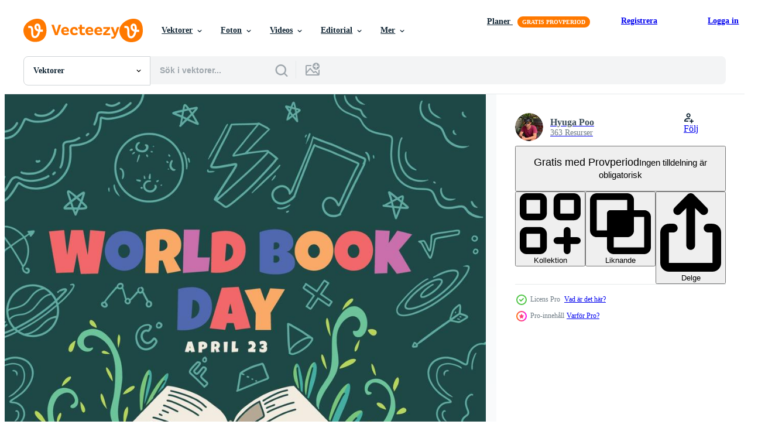

--- FILE ---
content_type: text/html; charset=utf-8
request_url: https://sv.vecteezy.com/resources/6442492/show_related_tags_async_content
body_size: 1546
content:
<turbo-frame id="show-related-tags">
  <h2 class="ez-resource-related__header">Relaterade sökord</h2>

    <div class="splide ez-carousel tags-carousel is-ready" style="--carousel_height: 48px; --additional_height: 0px;" data-controller="carousel search-tag" data-bullets="false" data-loop="false" data-arrows="true">
    <div class="splide__track ez-carousel__track" data-carousel-target="track">
      <ul class="splide__list ez-carousel__inner-wrap" data-carousel-target="innerWrap">
        <li class="search-tag splide__slide ez-carousel__slide" data-carousel-target="slide"><a class="search-tag__tag-link ez-btn ez-btn--light" title="värld" data-action="search-tag#sendClickEvent search-tag#performSearch" data-search-tag-verified="true" data-keyword-location="show" href="/gratis-vektor/v%C3%A4rld">värld</a></li><li class="search-tag splide__slide ez-carousel__slide" data-carousel-target="slide"><a class="search-tag__tag-link ez-btn ez-btn--light" title="utbildning" data-action="search-tag#sendClickEvent search-tag#performSearch" data-search-tag-verified="true" data-keyword-location="show" href="/gratis-vektor/utbildning">utbildning</a></li><li class="search-tag splide__slide ez-carousel__slide" data-carousel-target="slide"><a class="search-tag__tag-link ez-btn ez-btn--light" title="bok" data-action="search-tag#sendClickEvent search-tag#performSearch" data-search-tag-verified="true" data-keyword-location="show" href="/gratis-vektor/bok">bok</a></li><li class="search-tag splide__slide ez-carousel__slide" data-carousel-target="slide"><a class="search-tag__tag-link ez-btn ez-btn--light" title="firande" data-action="search-tag#sendClickEvent search-tag#performSearch" data-search-tag-verified="true" data-keyword-location="show" href="/gratis-vektor/firande">firande</a></li><li class="search-tag splide__slide ez-carousel__slide" data-carousel-target="slide"><a class="search-tag__tag-link ez-btn ez-btn--light" title="semester" data-action="search-tag#sendClickEvent search-tag#performSearch" data-search-tag-verified="true" data-keyword-location="show" href="/gratis-vektor/semester">semester</a></li><li class="search-tag splide__slide ez-carousel__slide" data-carousel-target="slide"><a class="search-tag__tag-link ez-btn ez-btn--light" title="bakgrund" data-action="search-tag#sendClickEvent search-tag#performSearch" data-search-tag-verified="true" data-keyword-location="show" href="/gratis-vektor/bakgrund">bakgrund</a></li><li class="search-tag splide__slide ez-carousel__slide" data-carousel-target="slide"><a class="search-tag__tag-link ez-btn ez-btn--light" title="text" data-action="search-tag#sendClickEvent search-tag#performSearch" data-search-tag-verified="true" data-keyword-location="show" href="/gratis-vektor/text">text</a></li><li class="search-tag splide__slide ez-carousel__slide" data-carousel-target="slide"><a class="search-tag__tag-link ez-btn ez-btn--light" title="läsa" data-action="search-tag#sendClickEvent search-tag#performSearch" data-search-tag-verified="true" data-keyword-location="show" href="/gratis-vektor/l%C3%A4sa">läsa</a></li><li class="search-tag splide__slide ez-carousel__slide" data-carousel-target="slide"><a class="search-tag__tag-link ez-btn ez-btn--light" title="illustration" data-action="search-tag#sendClickEvent search-tag#performSearch" data-search-tag-verified="true" data-keyword-location="show" href="/gratis-vektor/illustration">illustration</a></li><li class="search-tag splide__slide ez-carousel__slide" data-carousel-target="slide"><a class="search-tag__tag-link ez-btn ez-btn--light" title="begrepp" data-action="search-tag#sendClickEvent search-tag#performSearch" data-search-tag-verified="true" data-keyword-location="show" href="/gratis-vektor/begrepp">begrepp</a></li><li class="search-tag splide__slide ez-carousel__slide" data-carousel-target="slide"><a class="search-tag__tag-link ez-btn ez-btn--light" title="vektor" data-action="search-tag#sendClickEvent search-tag#performSearch" data-search-tag-verified="true" data-keyword-location="show" href="/gratis-vektor/vektor">vektor</a></li><li class="search-tag splide__slide ez-carousel__slide" data-carousel-target="slide"><a class="search-tag__tag-link ez-btn ez-btn--light" title="bibliotek" data-action="search-tag#sendClickEvent search-tag#performSearch" data-search-tag-verified="true" data-keyword-location="show" href="/gratis-vektor/bibliotek">bibliotek</a></li><li class="search-tag splide__slide ez-carousel__slide" data-carousel-target="slide"><a class="search-tag__tag-link ez-btn ez-btn--light" title="studie" data-action="search-tag#sendClickEvent search-tag#performSearch" data-search-tag-verified="true" data-keyword-location="show" href="/gratis-vektor/studie">studie</a></li><li class="search-tag splide__slide ez-carousel__slide" data-carousel-target="slide"><a class="search-tag__tag-link ez-btn ez-btn--light" title="skola" data-action="search-tag#sendClickEvent search-tag#performSearch" data-search-tag-verified="true" data-keyword-location="show" href="/gratis-vektor/skola">skola</a></li><li class="search-tag splide__slide ez-carousel__slide" data-carousel-target="slide"><a class="search-tag__tag-link ez-btn ez-btn--light" title="färgrik" data-action="search-tag#sendClickEvent search-tag#performSearch" data-search-tag-verified="true" data-keyword-location="show" href="/gratis-vektor/f%C3%A4rgrik">färgrik</a></li><li class="search-tag splide__slide ez-carousel__slide" data-carousel-target="slide"><a class="search-tag__tag-link ez-btn ez-btn--light" title="lycklig" data-action="search-tag#sendClickEvent search-tag#performSearch" data-search-tag-verified="true" data-keyword-location="show" href="/gratis-vektor/lycklig">lycklig</a></li><li class="search-tag splide__slide ez-carousel__slide" data-carousel-target="slide"><a class="search-tag__tag-link ez-btn ez-btn--light" title="lära sig" data-action="search-tag#sendClickEvent search-tag#performSearch" data-search-tag-verified="true" data-keyword-location="show" href="/gratis-vektor/l%C3%A4ra-sig">lära sig</a></li><li class="search-tag splide__slide ez-carousel__slide" data-carousel-target="slide"><a class="search-tag__tag-link ez-btn ez-btn--light" title="kultur" data-action="search-tag#sendClickEvent search-tag#performSearch" data-search-tag-verified="true" data-keyword-location="show" href="/gratis-vektor/kultur">kultur</a></li><li class="search-tag splide__slide ez-carousel__slide" data-carousel-target="slide"><a class="search-tag__tag-link ez-btn ez-btn--light" title="festlig" data-action="search-tag#sendClickEvent search-tag#performSearch" data-search-tag-verified="true" data-keyword-location="show" href="/gratis-vektor/festlig">festlig</a></li><li class="search-tag splide__slide ez-carousel__slide" data-carousel-target="slide"><a class="search-tag__tag-link ez-btn ez-btn--light" title="information" data-action="search-tag#sendClickEvent search-tag#performSearch" data-search-tag-verified="true" data-keyword-location="show" href="/gratis-vektor/information">information</a></li><li class="search-tag splide__slide ez-carousel__slide" data-carousel-target="slide"><a class="search-tag__tag-link ez-btn ez-btn--light" title="meddelande" data-action="search-tag#sendClickEvent search-tag#performSearch" data-search-tag-verified="true" data-keyword-location="show" href="/gratis-vektor/meddelande">meddelande</a></li><li class="search-tag splide__slide ez-carousel__slide" data-carousel-target="slide"><a class="search-tag__tag-link ez-btn ez-btn--light" title="typografi" data-action="search-tag#sendClickEvent search-tag#performSearch" data-search-tag-verified="true" data-keyword-location="show" href="/gratis-vektor/typografi">typografi</a></li><li class="search-tag splide__slide ez-carousel__slide" data-carousel-target="slide"><a class="search-tag__tag-link ez-btn ez-btn--light" title="fira" data-action="search-tag#sendClickEvent search-tag#performSearch" data-search-tag-verified="true" data-keyword-location="show" href="/gratis-vektor/fira">fira</a></li><li class="search-tag splide__slide ez-carousel__slide" data-carousel-target="slide"><a class="search-tag__tag-link ez-btn ez-btn--light" title="vetenskap" data-action="search-tag#sendClickEvent search-tag#performSearch" data-search-tag-verified="true" data-keyword-location="show" href="/gratis-vektor/vetenskap">vetenskap</a></li><li class="search-tag splide__slide ez-carousel__slide" data-carousel-target="slide"><a class="search-tag__tag-link ez-btn ez-btn--light" title="läsning" data-action="search-tag#sendClickEvent search-tag#performSearch" data-search-tag-verified="true" data-keyword-location="show" href="/gratis-vektor/l%C3%A4sning">läsning</a></li><li class="search-tag splide__slide ez-carousel__slide" data-carousel-target="slide"><a class="search-tag__tag-link ez-btn ez-btn--light" title="bokhylla" data-action="search-tag#sendClickEvent search-tag#performSearch" data-search-tag-verified="true" data-keyword-location="show" href="/gratis-vektor/bokhylla">bokhylla</a></li><li class="search-tag splide__slide ez-carousel__slide" data-carousel-target="slide"><a class="search-tag__tag-link ez-btn ez-btn--light" title="klot" data-action="search-tag#sendClickEvent search-tag#performSearch" data-search-tag-verified="true" data-keyword-location="show" href="/gratis-vektor/klot">klot</a></li><li class="search-tag splide__slide ez-carousel__slide" data-carousel-target="slide"><a class="search-tag__tag-link ez-btn ez-btn--light" title="natur" data-action="search-tag#sendClickEvent search-tag#performSearch" data-search-tag-verified="true" data-keyword-location="show" href="/gratis-vektor/natur">natur</a></li>
</ul></div>
    

    <div class="splide__arrows splide__arrows--ltr ez-carousel__arrows"><button class="splide__arrow splide__arrow--prev ez-carousel__arrow ez-carousel__arrow--prev" disabled="disabled" data-carousel-target="arrowPrev" data-test-id="carousel-arrow-prev" data-direction="prev" aria_label="Tidigare"><span class="ez-carousel__arrow-wrap"><svg xmlns="http://www.w3.org/2000/svg" viewBox="0 0 5 8" role="img" aria-labelledby="a8m52xqhcjlqfu7or308uyyb4kwy6o53" class="arrow-prev"><desc id="a8m52xqhcjlqfu7or308uyyb4kwy6o53">Tidigare</desc><path fill-rule="evenodd" d="M4.707 7.707a1 1 0 0 0 0-1.414L2.414 4l2.293-2.293A1 1 0 0 0 3.293.293l-3 3a1 1 0 0 0 0 1.414l3 3a1 1 0 0 0 1.414 0Z" clip-rule="evenodd"></path></svg>
</span><span class="ez-carousel__gradient"></span></button><button class="splide__arrow splide__arrow--next ez-carousel__arrow ez-carousel__arrow--next" disabled="disabled" data-carousel-target="arrowNext" data-test-id="carousel-arrow-next" data-direction="next" aria_label="Nästa"><span class="ez-carousel__arrow-wrap"><svg xmlns="http://www.w3.org/2000/svg" viewBox="0 0 5 8" role="img" aria-labelledby="a1hydovhfnndg01dt2q3jaad2ykaetob" class="arrow-next"><desc id="a1hydovhfnndg01dt2q3jaad2ykaetob">Nästa</desc><path fill-rule="evenodd" d="M.293 7.707a1 1 0 0 1 0-1.414L2.586 4 .293 1.707A1 1 0 0 1 1.707.293l3 3a1 1 0 0 1 0 1.414l-3 3a1 1 0 0 1-1.414 0Z" clip-rule="evenodd"></path></svg>
</span><span class="ez-carousel__gradient"></span></button></div>
</div></turbo-frame>


--- FILE ---
content_type: text/html; charset=utf-8
request_url: https://sv.vecteezy.com/resources/6442492/show_related_grids_async_content
body_size: 18631
content:
<turbo-frame id="show-related-resources">
    <div data-conversions-category="Användare såg också">
      <h2 class="ez-resource-related__header">
        Användare såg också
      </h2>

      <ul class="ez-resource-grid ez-resource-grid--main-grid  is-hidden" id="false" data-controller="grid contributor-info" data-grid-track-truncation-value="false" data-max-rows="50" data-row-height="240" data-instant-grid="false" data-truncate-results="false" data-testid="also-viewed-resources" data-labels="editable free" style="--editable: &#39;Redigerbar&#39;;--free: &#39;Fri&#39;;">

  <li class="ez-resource-grid__item ez-resource-thumb ez-resource-thumb--pro" data-controller="grid-item-decorator" data-position="{{position}}" data-item-id="6720070" data-pro="true" data-grid-target="gridItem" data-w="200" data-h="200" data-grid-item-decorator-free-label-value="Fri" data-action="mouseenter-&gt;grid-item-decorator#hoverThumb:once" data-grid-item-decorator-item-pro-param="Pro" data-grid-item-decorator-resource-id-param="6720070" data-grid-item-decorator-content-type-param="Content-vector" data-grid-item-decorator-image-src-param="https://static.vecteezy.com/system/resources/previews/006/720/070/non_2x/world-book-day-concept-free-vector.jpg" data-grid-item-decorator-pinterest-url-param="https://sv.vecteezy.com/vektor-konst/6720070-varldsbokdagskoncept" data-grid-item-decorator-seo-page-description-param="World Book Day koncept" data-grid-item-decorator-user-id-param="5009194" data-grid-item-decorator-user-display-name-param="5amil studio55" data-grid-item-decorator-avatar-src-param="https://static.vecteezy.com/system/user/avatar/5009194/medium_WhatsApp_Image_2022-03-08_at_11.14.43_AM.jpeg" data-grid-item-decorator-uploads-path-param="/medlemmar/5amil-studio55/uploads">

  <script type="application/ld+json" id="media_schema">
  {"@context":"https://schema.org","@type":"ImageObject","name":"World Book Day koncept","uploadDate":"2022-03-23T08:48:33-05:00","thumbnailUrl":"https://static.vecteezy.com/ti/gratis-vektor/t1/6720070-varldsbokdagskoncept-vector.jpg","contentUrl":"https://static.vecteezy.com/ti/gratis-vektor/p1/6720070-varldsbokdagskoncept-vector.jpg","sourceOrganization":"Vecteezy","license":"https://support.vecteezy.com/sv/nya-vecteezy-licensiering-ByHivesvt","acquireLicensePage":"https://sv.vecteezy.com/vektor-konst/6720070-varldsbokdagskoncept","creator":{"@type":"Person","name":"5amil studio55"},"copyrightNotice":"5amil studio55","creditText":"Vecteezy"}
</script>


<a href="/vektor-konst/6720070-varldsbokdagskoncept" class="ez-resource-thumb__link" title="World Book Day koncept" style="--height: 200; --width: 200; " data-action="click-&gt;grid#trackResourceClick mouseenter-&gt;grid#trackResourceHover" data-content-type="vector" data-controller="ez-hover-intent" data-previews-srcs="[&quot;https://static.vecteezy.com/ti/gratis-vektor/p1/6720070-varldsbokdagskoncept-vector.jpg&quot;,&quot;https://static.vecteezy.com/ti/gratis-vektor/p2/6720070-varldsbokdagskoncept-vector.jpg&quot;]" data-pro="true" data-resource-id="6720070" data-grid-item-decorator-target="link">
    <img src="https://static.vecteezy.com/ti/gratis-vektor/t2/6720070-varldsbokdagskoncept-vector.jpg" srcset="https://static.vecteezy.com/ti/gratis-vektor/t1/6720070-varldsbokdagskoncept-vector.jpg 2x, https://static.vecteezy.com/ti/gratis-vektor/t2/6720070-varldsbokdagskoncept-vector.jpg 1x" class="ez-resource-thumb__img" loading="lazy" decoding="async" width="200" height="200" alt="World Book Day koncept vektor">

</a>

  <div class="ez-resource-thumb__label-wrap"></div>
  

  <div class="ez-resource-thumb__hover-state"></div>
</li><li class="ez-resource-grid__item ez-resource-thumb ez-resource-thumb--pro" data-controller="grid-item-decorator" data-position="{{position}}" data-item-id="5860257" data-pro="true" data-grid-target="gridItem" data-w="313" data-h="200" data-grid-item-decorator-free-label-value="Fri" data-action="mouseenter-&gt;grid-item-decorator#hoverThumb:once" data-grid-item-decorator-item-pro-param="Pro" data-grid-item-decorator-resource-id-param="5860257" data-grid-item-decorator-content-type-param="Content-vector" data-grid-item-decorator-image-src-param="https://static.vecteezy.com/system/resources/previews/005/860/257/non_2x/smart-women-reading-a-book-with-full-of-books-in-her-head-free-vector.jpg" data-grid-item-decorator-pinterest-url-param="https://sv.vecteezy.com/vektor-konst/5860257-smarta-kvinnor-laser-en-bok-med-full-av-bocker-i-huvudet" data-grid-item-decorator-seo-page-description-param="smarta kvinnor som läser en bok med full av böcker i huvudet" data-grid-item-decorator-user-id-param="5460091" data-grid-item-decorator-user-display-name-param="artof angga" data-grid-item-decorator-avatar-src-param="https://static.vecteezy.com/system/user/avatar/5460091/medium_Main-Logo.jpg" data-grid-item-decorator-uploads-path-param="/medlemmar/artofangga/uploads">

  <script type="application/ld+json" id="media_schema">
  {"@context":"https://schema.org","@type":"ImageObject","name":"smarta kvinnor som läser en bok med full av böcker i huvudet","uploadDate":"2022-02-16T01:49:40-06:00","thumbnailUrl":"https://static.vecteezy.com/ti/gratis-vektor/t1/5860257-smarta-kvinnor-laser-en-bok-med-full-av-bocker-i-huvudet-vector.jpg","contentUrl":"https://static.vecteezy.com/ti/gratis-vektor/p1/5860257-smarta-kvinnor-laser-en-bok-med-full-av-bocker-i-huvudet-vector.jpg","sourceOrganization":"Vecteezy","license":"https://support.vecteezy.com/sv/nya-vecteezy-licensiering-ByHivesvt","acquireLicensePage":"https://sv.vecteezy.com/vektor-konst/5860257-smarta-kvinnor-laser-en-bok-med-full-av-bocker-i-huvudet","creator":{"@type":"Person","name":"artof angga"},"copyrightNotice":"artof angga","creditText":"Vecteezy"}
</script>


<a href="/vektor-konst/5860257-smarta-kvinnor-laser-en-bok-med-full-av-bocker-i-huvudet" class="ez-resource-thumb__link" title="smarta kvinnor som läser en bok med full av böcker i huvudet" style="--height: 200; --width: 313; " data-action="click-&gt;grid#trackResourceClick mouseenter-&gt;grid#trackResourceHover" data-content-type="vector" data-controller="ez-hover-intent" data-previews-srcs="[&quot;https://static.vecteezy.com/ti/gratis-vektor/p1/5860257-smarta-kvinnor-laser-en-bok-med-full-av-bocker-i-huvudet-vector.jpg&quot;,&quot;https://static.vecteezy.com/ti/gratis-vektor/p2/5860257-smarta-kvinnor-laser-en-bok-med-full-av-bocker-i-huvudet-vector.jpg&quot;]" data-pro="true" data-resource-id="5860257" data-grid-item-decorator-target="link">
    <img src="https://static.vecteezy.com/ti/gratis-vektor/t2/5860257-smarta-kvinnor-laser-en-bok-med-full-av-bocker-i-huvudet-vector.jpg" srcset="https://static.vecteezy.com/ti/gratis-vektor/t1/5860257-smarta-kvinnor-laser-en-bok-med-full-av-bocker-i-huvudet-vector.jpg 2x, https://static.vecteezy.com/ti/gratis-vektor/t2/5860257-smarta-kvinnor-laser-en-bok-med-full-av-bocker-i-huvudet-vector.jpg 1x" class="ez-resource-thumb__img" loading="lazy" decoding="async" width="313" height="200" alt="smarta kvinnor som läser en bok med full av böcker i huvudet vektor">

</a>

  <div class="ez-resource-thumb__label-wrap"></div>
  

  <div class="ez-resource-thumb__hover-state"></div>
</li><li class="ez-resource-grid__item ez-resource-thumb" data-controller="grid-item-decorator" data-position="{{position}}" data-item-id="7000531" data-pro="false" data-grid-target="gridItem" data-w="200" data-h="200" data-grid-item-decorator-free-label-value="Fri" data-action="mouseenter-&gt;grid-item-decorator#hoverThumb:once" data-grid-item-decorator-item-pro-param="Free" data-grid-item-decorator-resource-id-param="7000531" data-grid-item-decorator-content-type-param="Content-vector" data-grid-item-decorator-image-src-param="https://static.vecteezy.com/system/resources/previews/007/000/531/non_2x/world-book-day-with-plants-and-cloud-free-vector.jpg" data-grid-item-decorator-pinterest-url-param="https://sv.vecteezy.com/vektor-konst/7000531-varldsbok-dag-med-vaxter-och-moln" data-grid-item-decorator-seo-page-description-param="världsbokdagen med växter och moln" data-grid-item-decorator-user-id-param="4804592" data-grid-item-decorator-user-display-name-param="Slow Area" data-grid-item-decorator-avatar-src-param="https://static.vecteezy.com/system/user/avatar/4804592/medium_C69AB1A4-674C-461C-B6E8-4296164FFDBE.jpeg" data-grid-item-decorator-uploads-path-param="/medlemmar/slowarea/uploads">

  <script type="application/ld+json" id="media_schema">
  {"@context":"https://schema.org","@type":"ImageObject","name":"världsbokdagen med växter och moln","uploadDate":"2022-04-06T09:57:05-05:00","thumbnailUrl":"https://static.vecteezy.com/ti/gratis-vektor/t1/7000531-varldsbok-dag-med-vaxter-och-moln-gratis-vector.jpg","contentUrl":"https://static.vecteezy.com/ti/gratis-vektor/p1/7000531-varldsbok-dag-med-vaxter-och-moln-gratis-vector.jpg","sourceOrganization":"Vecteezy","license":"https://support.vecteezy.com/sv/nya-vecteezy-licensiering-ByHivesvt","acquireLicensePage":"https://sv.vecteezy.com/vektor-konst/7000531-varldsbok-dag-med-vaxter-och-moln","creator":{"@type":"Person","name":"Slow Area"},"copyrightNotice":"Slow Area","creditText":"Vecteezy"}
</script>


<a href="/vektor-konst/7000531-varldsbok-dag-med-vaxter-och-moln" class="ez-resource-thumb__link" title="världsbokdagen med växter och moln" style="--height: 200; --width: 200; " data-action="click-&gt;grid#trackResourceClick mouseenter-&gt;grid#trackResourceHover" data-content-type="vector" data-controller="ez-hover-intent" data-previews-srcs="[&quot;https://static.vecteezy.com/ti/gratis-vektor/p1/7000531-varldsbok-dag-med-vaxter-och-moln-gratis-vector.jpg&quot;,&quot;https://static.vecteezy.com/ti/gratis-vektor/p2/7000531-varldsbok-dag-med-vaxter-och-moln-gratis-vector.jpg&quot;]" data-pro="false" data-resource-id="7000531" data-grid-item-decorator-target="link">
    <img src="https://static.vecteezy.com/ti/gratis-vektor/t2/7000531-varldsbok-dag-med-vaxter-och-moln-gratis-vector.jpg" srcset="https://static.vecteezy.com/ti/gratis-vektor/t1/7000531-varldsbok-dag-med-vaxter-och-moln-gratis-vector.jpg 2x, https://static.vecteezy.com/ti/gratis-vektor/t2/7000531-varldsbok-dag-med-vaxter-och-moln-gratis-vector.jpg 1x" class="ez-resource-thumb__img" loading="lazy" decoding="async" width="200" height="200" alt="världsbokdagen med växter och moln vektor">

</a>

  <div class="ez-resource-thumb__label-wrap"></div>
  

  <div class="ez-resource-thumb__hover-state"></div>
</li><li class="ez-resource-grid__item ez-resource-thumb ez-resource-thumb--pro" data-controller="grid-item-decorator" data-position="{{position}}" data-item-id="6797280" data-pro="true" data-grid-target="gridItem" data-w="200" data-h="200" data-grid-item-decorator-free-label-value="Fri" data-action="mouseenter-&gt;grid-item-decorator#hoverThumb:once" data-grid-item-decorator-item-pro-param="Pro" data-grid-item-decorator-resource-id-param="6797280" data-grid-item-decorator-content-type-param="Content-vector" data-grid-item-decorator-image-src-param="https://static.vecteezy.com/system/resources/previews/006/797/280/non_2x/illustration-of-world-book-day-with-plant-free-vector.jpg" data-grid-item-decorator-pinterest-url-param="https://sv.vecteezy.com/vektor-konst/6797280-illustration-av-varldsbok-dag-med-vaxt" data-grid-item-decorator-seo-page-description-param="illustration av världsbokdagen med växt" data-grid-item-decorator-user-id-param="5009194" data-grid-item-decorator-user-display-name-param="5amil studio55" data-grid-item-decorator-avatar-src-param="https://static.vecteezy.com/system/user/avatar/5009194/medium_WhatsApp_Image_2022-03-08_at_11.14.43_AM.jpeg" data-grid-item-decorator-uploads-path-param="/medlemmar/5amil-studio55/uploads">

  <script type="application/ld+json" id="media_schema">
  {"@context":"https://schema.org","@type":"ImageObject","name":"illustration av världsbokdagen med växt","uploadDate":"2022-03-27T13:18:07-05:00","thumbnailUrl":"https://static.vecteezy.com/ti/gratis-vektor/t1/6797280-illustration-av-varldsbok-dag-med-vaxt-vector.jpg","contentUrl":"https://static.vecteezy.com/ti/gratis-vektor/p1/6797280-illustration-av-varldsbok-dag-med-vaxt-vector.jpg","sourceOrganization":"Vecteezy","license":"https://support.vecteezy.com/sv/nya-vecteezy-licensiering-ByHivesvt","acquireLicensePage":"https://sv.vecteezy.com/vektor-konst/6797280-illustration-av-varldsbok-dag-med-vaxt","creator":{"@type":"Person","name":"5amil studio55"},"copyrightNotice":"5amil studio55","creditText":"Vecteezy"}
</script>


<a href="/vektor-konst/6797280-illustration-av-varldsbok-dag-med-vaxt" class="ez-resource-thumb__link" title="illustration av världsbokdagen med växt" style="--height: 200; --width: 200; " data-action="click-&gt;grid#trackResourceClick mouseenter-&gt;grid#trackResourceHover" data-content-type="vector" data-controller="ez-hover-intent" data-previews-srcs="[&quot;https://static.vecteezy.com/ti/gratis-vektor/p1/6797280-illustration-av-varldsbok-dag-med-vaxt-vector.jpg&quot;,&quot;https://static.vecteezy.com/ti/gratis-vektor/p2/6797280-illustration-av-varldsbok-dag-med-vaxt-vector.jpg&quot;]" data-pro="true" data-resource-id="6797280" data-grid-item-decorator-target="link">
    <img src="https://static.vecteezy.com/ti/gratis-vektor/t2/6797280-illustration-av-varldsbok-dag-med-vaxt-vector.jpg" srcset="https://static.vecteezy.com/ti/gratis-vektor/t1/6797280-illustration-av-varldsbok-dag-med-vaxt-vector.jpg 2x, https://static.vecteezy.com/ti/gratis-vektor/t2/6797280-illustration-av-varldsbok-dag-med-vaxt-vector.jpg 1x" class="ez-resource-thumb__img" loading="lazy" decoding="async" width="200" height="200" alt="illustration av världsbokdagen med växt vektor">

</a>

  <div class="ez-resource-thumb__label-wrap"></div>
  

  <div class="ez-resource-thumb__hover-state"></div>
</li><li class="ez-resource-grid__item ez-resource-thumb ez-resource-thumb--pro" data-controller="grid-item-decorator" data-position="{{position}}" data-item-id="6442498" data-pro="true" data-grid-target="gridItem" data-w="200" data-h="200" data-grid-item-decorator-free-label-value="Fri" data-action="mouseenter-&gt;grid-item-decorator#hoverThumb:once" data-grid-item-decorator-item-pro-param="Pro" data-grid-item-decorator-resource-id-param="6442498" data-grid-item-decorator-content-type-param="Content-vector" data-grid-item-decorator-image-src-param="https://static.vecteezy.com/system/resources/previews/006/442/498/non_2x/world-book-day-concept-free-vector.jpg" data-grid-item-decorator-pinterest-url-param="https://sv.vecteezy.com/vektor-konst/6442498-varldsbokdagskoncept" data-grid-item-decorator-seo-page-description-param="World Book Day koncept" data-grid-item-decorator-user-id-param="5007750" data-grid-item-decorator-user-display-name-param="Hyuga Poo" data-grid-item-decorator-avatar-src-param="https://static.vecteezy.com/system/user/avatar/5007750/medium_IMG-20220620-WA0004.jpg" data-grid-item-decorator-uploads-path-param="/medlemmar/hyugapoo/uploads">

  <script type="application/ld+json" id="media_schema">
  {"@context":"https://schema.org","@type":"ImageObject","name":"World Book Day koncept","uploadDate":"2022-03-10T17:08:12-06:00","thumbnailUrl":"https://static.vecteezy.com/ti/gratis-vektor/t1/6442498-varldsbokdagskoncept-vector.jpg","contentUrl":"https://static.vecteezy.com/ti/gratis-vektor/p1/6442498-varldsbokdagskoncept-vector.jpg","sourceOrganization":"Vecteezy","license":"https://support.vecteezy.com/sv/nya-vecteezy-licensiering-ByHivesvt","acquireLicensePage":"https://sv.vecteezy.com/vektor-konst/6442498-varldsbokdagskoncept","creator":{"@type":"Person","name":"Hyuga Poo"},"copyrightNotice":"Hyuga Poo","creditText":"Vecteezy"}
</script>


<a href="/vektor-konst/6442498-varldsbokdagskoncept" class="ez-resource-thumb__link" title="World Book Day koncept" style="--height: 200; --width: 200; " data-action="click-&gt;grid#trackResourceClick mouseenter-&gt;grid#trackResourceHover" data-content-type="vector" data-controller="ez-hover-intent" data-previews-srcs="[&quot;https://static.vecteezy.com/ti/gratis-vektor/p1/6442498-varldsbokdagskoncept-vector.jpg&quot;,&quot;https://static.vecteezy.com/ti/gratis-vektor/p2/6442498-varldsbokdagskoncept-vector.jpg&quot;]" data-pro="true" data-resource-id="6442498" data-grid-item-decorator-target="link">
    <img src="https://static.vecteezy.com/ti/gratis-vektor/t2/6442498-varldsbokdagskoncept-vector.jpg" srcset="https://static.vecteezy.com/ti/gratis-vektor/t1/6442498-varldsbokdagskoncept-vector.jpg 2x, https://static.vecteezy.com/ti/gratis-vektor/t2/6442498-varldsbokdagskoncept-vector.jpg 1x" class="ez-resource-thumb__img" loading="lazy" decoding="async" width="200" height="200" alt="World Book Day koncept vektor">

</a>

  <div class="ez-resource-thumb__label-wrap"></div>
  

  <div class="ez-resource-thumb__hover-state"></div>
</li><li class="ez-resource-grid__item ez-resource-thumb" data-controller="grid-item-decorator" data-position="{{position}}" data-item-id="7000529" data-pro="false" data-grid-target="gridItem" data-w="300" data-h="200" data-grid-item-decorator-free-label-value="Fri" data-action="mouseenter-&gt;grid-item-decorator#hoverThumb:once" data-grid-item-decorator-item-pro-param="Free" data-grid-item-decorator-resource-id-param="7000529" data-grid-item-decorator-content-type-param="Content-vector" data-grid-item-decorator-image-src-param="https://static.vecteezy.com/system/resources/previews/007/000/529/non_2x/world-book-day-illustration-with-the-globe-behind-the-book-free-vector.jpg" data-grid-item-decorator-pinterest-url-param="https://sv.vecteezy.com/vektor-konst/7000529-varldsbokdagen-illustration-med-klotet-bakom-boken" data-grid-item-decorator-seo-page-description-param="World Book Day illustration med jordklotet bakom boken" data-grid-item-decorator-user-id-param="4804592" data-grid-item-decorator-user-display-name-param="Slow Area" data-grid-item-decorator-avatar-src-param="https://static.vecteezy.com/system/user/avatar/4804592/medium_C69AB1A4-674C-461C-B6E8-4296164FFDBE.jpeg" data-grid-item-decorator-uploads-path-param="/medlemmar/slowarea/uploads">

  <script type="application/ld+json" id="media_schema">
  {"@context":"https://schema.org","@type":"ImageObject","name":"World Book Day illustration med jordklotet bakom boken","uploadDate":"2022-04-06T09:57:02-05:00","thumbnailUrl":"https://static.vecteezy.com/ti/gratis-vektor/t1/7000529-varldsbokdagen-illustration-med-klotet-bakom-boken-gratis-vector.jpg","contentUrl":"https://static.vecteezy.com/ti/gratis-vektor/p1/7000529-varldsbokdagen-illustration-med-klotet-bakom-boken-gratis-vector.jpg","sourceOrganization":"Vecteezy","license":"https://support.vecteezy.com/sv/nya-vecteezy-licensiering-ByHivesvt","acquireLicensePage":"https://sv.vecteezy.com/vektor-konst/7000529-varldsbokdagen-illustration-med-klotet-bakom-boken","creator":{"@type":"Person","name":"Slow Area"},"copyrightNotice":"Slow Area","creditText":"Vecteezy"}
</script>


<a href="/vektor-konst/7000529-varldsbokdagen-illustration-med-klotet-bakom-boken" class="ez-resource-thumb__link" title="World Book Day illustration med jordklotet bakom boken" style="--height: 200; --width: 300; " data-action="click-&gt;grid#trackResourceClick mouseenter-&gt;grid#trackResourceHover" data-content-type="vector" data-controller="ez-hover-intent" data-previews-srcs="[&quot;https://static.vecteezy.com/ti/gratis-vektor/p1/7000529-varldsbokdagen-illustration-med-klotet-bakom-boken-gratis-vector.jpg&quot;,&quot;https://static.vecteezy.com/ti/gratis-vektor/p2/7000529-varldsbokdagen-illustration-med-klotet-bakom-boken-gratis-vector.jpg&quot;]" data-pro="false" data-resource-id="7000529" data-grid-item-decorator-target="link">
    <img src="https://static.vecteezy.com/ti/gratis-vektor/t2/7000529-varldsbokdagen-illustration-med-klotet-bakom-boken-gratis-vector.jpg" srcset="https://static.vecteezy.com/ti/gratis-vektor/t1/7000529-varldsbokdagen-illustration-med-klotet-bakom-boken-gratis-vector.jpg 2x, https://static.vecteezy.com/ti/gratis-vektor/t2/7000529-varldsbokdagen-illustration-med-klotet-bakom-boken-gratis-vector.jpg 1x" class="ez-resource-thumb__img" loading="lazy" decoding="async" width="300" height="200" alt="World Book Day illustration med jordklotet bakom boken vektor">

</a>

  <div class="ez-resource-thumb__label-wrap"></div>
  

  <div class="ez-resource-thumb__hover-state"></div>
</li><li class="ez-resource-grid__item ez-resource-thumb ez-resource-thumb--pro" data-controller="grid-item-decorator" data-position="{{position}}" data-item-id="7276044" data-pro="true" data-grid-target="gridItem" data-w="300" data-h="200" data-grid-item-decorator-free-label-value="Fri" data-action="mouseenter-&gt;grid-item-decorator#hoverThumb:once" data-grid-item-decorator-item-pro-param="Pro" data-grid-item-decorator-resource-id-param="7276044" data-grid-item-decorator-content-type-param="Content-vector" data-grid-item-decorator-image-src-param="https://static.vecteezy.com/system/resources/previews/007/276/044/non_2x/world-book-day-background-free-vector.jpg" data-grid-item-decorator-pinterest-url-param="https://sv.vecteezy.com/vektor-konst/7276044-varld-bok-dag-bakgrund" data-grid-item-decorator-seo-page-description-param="världsbokdagen bakgrund" data-grid-item-decorator-user-id-param="5007987" data-grid-item-decorator-user-display-name-param="Black Cloud" data-grid-item-decorator-avatar-src-param="https://static.vecteezy.com/system/user/avatar/5007987/medium_Logo1.jpg" data-grid-item-decorator-uploads-path-param="/medlemmar/rupturecreativa/uploads">

  <script type="application/ld+json" id="media_schema">
  {"@context":"https://schema.org","@type":"ImageObject","name":"världsbokdagen bakgrund","uploadDate":"2022-04-24T20:11:40-05:00","thumbnailUrl":"https://static.vecteezy.com/ti/gratis-vektor/t1/7276044-varld-bok-dag-bakgrund-vector.jpg","contentUrl":"https://static.vecteezy.com/ti/gratis-vektor/p1/7276044-varld-bok-dag-bakgrund-vector.jpg","sourceOrganization":"Vecteezy","license":"https://support.vecteezy.com/sv/nya-vecteezy-licensiering-ByHivesvt","acquireLicensePage":"https://sv.vecteezy.com/vektor-konst/7276044-varld-bok-dag-bakgrund","creator":{"@type":"Person","name":"Black Cloud"},"copyrightNotice":"Black Cloud","creditText":"Vecteezy"}
</script>


<a href="/vektor-konst/7276044-varld-bok-dag-bakgrund" class="ez-resource-thumb__link" title="världsbokdagen bakgrund" style="--height: 200; --width: 300; " data-action="click-&gt;grid#trackResourceClick mouseenter-&gt;grid#trackResourceHover" data-content-type="vector" data-controller="ez-hover-intent" data-previews-srcs="[&quot;https://static.vecteezy.com/ti/gratis-vektor/p1/7276044-varld-bok-dag-bakgrund-vector.jpg&quot;,&quot;https://static.vecteezy.com/ti/gratis-vektor/p2/7276044-varld-bok-dag-bakgrund-vector.jpg&quot;]" data-pro="true" data-resource-id="7276044" data-grid-item-decorator-target="link">
    <img src="https://static.vecteezy.com/ti/gratis-vektor/t2/7276044-varld-bok-dag-bakgrund-vector.jpg" srcset="https://static.vecteezy.com/ti/gratis-vektor/t1/7276044-varld-bok-dag-bakgrund-vector.jpg 2x, https://static.vecteezy.com/ti/gratis-vektor/t2/7276044-varld-bok-dag-bakgrund-vector.jpg 1x" class="ez-resource-thumb__img" loading="lazy" decoding="async" width="300" height="200" alt="världsbokdagen bakgrund vektor">

</a>

  <div class="ez-resource-thumb__label-wrap"></div>
  

  <div class="ez-resource-thumb__hover-state"></div>
</li><li class="ez-resource-grid__item ez-resource-thumb" data-controller="grid-item-decorator" data-position="{{position}}" data-item-id="2859876" data-pro="false" data-grid-target="gridItem" data-w="305" data-h="200" data-grid-item-decorator-free-label-value="Fri" data-action="mouseenter-&gt;grid-item-decorator#hoverThumb:once" data-grid-item-decorator-item-pro-param="Free" data-grid-item-decorator-resource-id-param="2859876" data-grid-item-decorator-content-type-param="Content-vector" data-grid-item-decorator-image-src-param="https://static.vecteezy.com/system/resources/previews/002/859/876/non_2x/digital-book-concept-children-flip-through-the-bookshelves-of-huge-digital-devices-and-characters-from-fairy-tales-are-popping-out-free-vector.jpg" data-grid-item-decorator-pinterest-url-param="https://sv.vecteezy.com/vektor-konst/2859876-digital-bok-koncept-barn-bladdra-genom-bokhyllorna-av-stora-digitala-enheter-och-karaktarer-fran-sagor-ar-poppar-ut" data-grid-item-decorator-seo-page-description-param="digital bok koncept. barn bläddrar i bokhyllorna på stora digitala enheter och karaktärer från sagor dyker upp." data-grid-item-decorator-user-id-param="1525595" data-grid-item-decorator-user-display-name-param="miniwide studio" data-grid-item-decorator-avatar-src-param="https://static.vecteezy.com/system/user/avatar/1525595/medium_psa3-01.jpg" data-grid-item-decorator-uploads-path-param="/medlemmar/mwss/uploads">

  <script type="application/ld+json" id="media_schema">
  {"@context":"https://schema.org","@type":"ImageObject","name":"digital bok koncept. barn bläddrar i bokhyllorna på stora digitala enheter och karaktärer från sagor dyker upp.","uploadDate":"2021-06-29T22:02:10-05:00","thumbnailUrl":"https://static.vecteezy.com/ti/gratis-vektor/t1/2859876-digital-bok-koncept-barn-bladdra-genom-bokhyllorna-av-stora-digitala-enheter-och-karaktarer-fran-sagor-ar-poppar-ut-gratis-vector.jpg","contentUrl":"https://static.vecteezy.com/ti/gratis-vektor/p1/2859876-digital-bok-koncept-barn-bladdra-genom-bokhyllorna-av-stora-digitala-enheter-och-karaktarer-fran-sagor-ar-poppar-ut-gratis-vector.jpg","sourceOrganization":"Vecteezy","license":"https://support.vecteezy.com/sv/nya-vecteezy-licensiering-ByHivesvt","acquireLicensePage":"https://sv.vecteezy.com/vektor-konst/2859876-digital-bok-koncept-barn-bladdra-genom-bokhyllorna-av-stora-digitala-enheter-och-karaktarer-fran-sagor-ar-poppar-ut","creator":{"@type":"Person","name":"miniwide studio"},"copyrightNotice":"miniwide studio","creditText":"Vecteezy"}
</script>


<a href="/vektor-konst/2859876-digital-bok-koncept-barn-bladdra-genom-bokhyllorna-av-stora-digitala-enheter-och-karaktarer-fran-sagor-ar-poppar-ut" class="ez-resource-thumb__link" title="digital bok koncept. barn bläddrar i bokhyllorna på stora digitala enheter och karaktärer från sagor dyker upp." style="--height: 200; --width: 305; " data-action="click-&gt;grid#trackResourceClick mouseenter-&gt;grid#trackResourceHover" data-content-type="vector" data-controller="ez-hover-intent" data-previews-srcs="[&quot;https://static.vecteezy.com/ti/gratis-vektor/p1/2859876-digital-bok-koncept-barn-bladdra-genom-bokhyllorna-av-stora-digitala-enheter-och-karaktarer-fran-sagor-ar-poppar-ut-gratis-vector.jpg&quot;,&quot;https://static.vecteezy.com/ti/gratis-vektor/p2/2859876-digital-bok-koncept-barn-bladdra-genom-bokhyllorna-av-stora-digitala-enheter-och-karaktarer-fran-sagor-ar-poppar-ut-gratis-vector.jpg&quot;]" data-pro="false" data-resource-id="2859876" data-grid-item-decorator-target="link">
    <img src="https://static.vecteezy.com/ti/gratis-vektor/t2/2859876-digital-bok-koncept-barn-bladdra-genom-bokhyllorna-av-stora-digitala-enheter-och-karaktarer-fran-sagor-ar-poppar-ut-gratis-vector.jpg" srcset="https://static.vecteezy.com/ti/gratis-vektor/t1/2859876-digital-bok-koncept-barn-bladdra-genom-bokhyllorna-av-stora-digitala-enheter-och-karaktarer-fran-sagor-ar-poppar-ut-gratis-vector.jpg 2x, https://static.vecteezy.com/ti/gratis-vektor/t2/2859876-digital-bok-koncept-barn-bladdra-genom-bokhyllorna-av-stora-digitala-enheter-och-karaktarer-fran-sagor-ar-poppar-ut-gratis-vector.jpg 1x" class="ez-resource-thumb__img" loading="lazy" decoding="async" width="305" height="200" alt="digital bok koncept. barn bläddrar i bokhyllorna på stora digitala enheter och karaktärer från sagor dyker upp. vektor">

</a>

  <div class="ez-resource-thumb__label-wrap"></div>
  

  <div class="ez-resource-thumb__hover-state"></div>
</li><li class="ez-resource-grid__item ez-resource-thumb ez-resource-thumb--pro" data-controller="grid-item-decorator" data-position="{{position}}" data-item-id="6532039" data-pro="true" data-grid-target="gridItem" data-w="200" data-h="200" data-grid-item-decorator-free-label-value="Fri" data-action="mouseenter-&gt;grid-item-decorator#hoverThumb:once" data-grid-item-decorator-item-pro-param="Pro" data-grid-item-decorator-resource-id-param="6532039" data-grid-item-decorator-content-type-param="Content-vector" data-grid-item-decorator-image-src-param="https://static.vecteezy.com/system/resources/previews/006/532/039/non_2x/world-book-day-concept-free-vector.jpg" data-grid-item-decorator-pinterest-url-param="https://sv.vecteezy.com/vektor-konst/6532039-varldsbokdagskoncept" data-grid-item-decorator-seo-page-description-param="World Book Day koncept" data-grid-item-decorator-user-id-param="5007750" data-grid-item-decorator-user-display-name-param="Hyuga Poo" data-grid-item-decorator-avatar-src-param="https://static.vecteezy.com/system/user/avatar/5007750/medium_IMG-20220620-WA0004.jpg" data-grid-item-decorator-uploads-path-param="/medlemmar/hyugapoo/uploads">

  <script type="application/ld+json" id="media_schema">
  {"@context":"https://schema.org","@type":"ImageObject","name":"World Book Day koncept","uploadDate":"2022-03-14T19:09:08-05:00","thumbnailUrl":"https://static.vecteezy.com/ti/gratis-vektor/t1/6532039-varldsbokdagskoncept-vector.jpg","contentUrl":"https://static.vecteezy.com/ti/gratis-vektor/p1/6532039-varldsbokdagskoncept-vector.jpg","sourceOrganization":"Vecteezy","license":"https://support.vecteezy.com/sv/nya-vecteezy-licensiering-ByHivesvt","acquireLicensePage":"https://sv.vecteezy.com/vektor-konst/6532039-varldsbokdagskoncept","creator":{"@type":"Person","name":"Hyuga Poo"},"copyrightNotice":"Hyuga Poo","creditText":"Vecteezy"}
</script>


<a href="/vektor-konst/6532039-varldsbokdagskoncept" class="ez-resource-thumb__link" title="World Book Day koncept" style="--height: 200; --width: 200; " data-action="click-&gt;grid#trackResourceClick mouseenter-&gt;grid#trackResourceHover" data-content-type="vector" data-controller="ez-hover-intent" data-previews-srcs="[&quot;https://static.vecteezy.com/ti/gratis-vektor/p1/6532039-varldsbokdagskoncept-vector.jpg&quot;,&quot;https://static.vecteezy.com/ti/gratis-vektor/p2/6532039-varldsbokdagskoncept-vector.jpg&quot;]" data-pro="true" data-resource-id="6532039" data-grid-item-decorator-target="link">
    <img src="https://static.vecteezy.com/ti/gratis-vektor/t2/6532039-varldsbokdagskoncept-vector.jpg" srcset="https://static.vecteezy.com/ti/gratis-vektor/t1/6532039-varldsbokdagskoncept-vector.jpg 2x, https://static.vecteezy.com/ti/gratis-vektor/t2/6532039-varldsbokdagskoncept-vector.jpg 1x" class="ez-resource-thumb__img" loading="lazy" decoding="async" width="200" height="200" alt="World Book Day koncept vektor">

</a>

  <div class="ez-resource-thumb__label-wrap"></div>
  

  <div class="ez-resource-thumb__hover-state"></div>
</li><li class="ez-resource-grid__item ez-resource-thumb ez-resource-thumb--pro" data-controller="grid-item-decorator" data-position="{{position}}" data-item-id="6749488" data-pro="true" data-grid-target="gridItem" data-w="200" data-h="200" data-grid-item-decorator-free-label-value="Fri" data-action="mouseenter-&gt;grid-item-decorator#hoverThumb:once" data-grid-item-decorator-item-pro-param="Pro" data-grid-item-decorator-resource-id-param="6749488" data-grid-item-decorator-content-type-param="Content-vector" data-grid-item-decorator-image-src-param="https://static.vecteezy.com/system/resources/previews/006/749/488/non_2x/the-wonderful-world-of-books-free-vector.jpg" data-grid-item-decorator-pinterest-url-param="https://sv.vecteezy.com/vektor-konst/6749488-bockernas-underbara-varlden" data-grid-item-decorator-seo-page-description-param="böckernas underbara värld" data-grid-item-decorator-user-id-param="2390522" data-grid-item-decorator-user-display-name-param="veronica nerissa" data-grid-item-decorator-avatar-src-param="https://static.vecteezy.com/system/user/avatar/2390522/medium_Untitled-3-01.jpg" data-grid-item-decorator-uploads-path-param="/medlemmar/veroonicanerissa/uploads">

  <script type="application/ld+json" id="media_schema">
  {"@context":"https://schema.org","@type":"ImageObject","name":"böckernas underbara värld","uploadDate":"2022-03-24T17:19:16-05:00","thumbnailUrl":"https://static.vecteezy.com/ti/gratis-vektor/t1/6749488-bockernas-underbara-varlden-vector.jpg","contentUrl":"https://static.vecteezy.com/ti/gratis-vektor/p1/6749488-bockernas-underbara-varlden-vector.jpg","sourceOrganization":"Vecteezy","license":"https://support.vecteezy.com/sv/nya-vecteezy-licensiering-ByHivesvt","acquireLicensePage":"https://sv.vecteezy.com/vektor-konst/6749488-bockernas-underbara-varlden","creator":{"@type":"Person","name":"veronica nerissa"},"copyrightNotice":"veronica nerissa","creditText":"Vecteezy"}
</script>


<a href="/vektor-konst/6749488-bockernas-underbara-varlden" class="ez-resource-thumb__link" title="böckernas underbara värld" style="--height: 200; --width: 200; " data-action="click-&gt;grid#trackResourceClick mouseenter-&gt;grid#trackResourceHover" data-content-type="vector" data-controller="ez-hover-intent" data-previews-srcs="[&quot;https://static.vecteezy.com/ti/gratis-vektor/p1/6749488-bockernas-underbara-varlden-vector.jpg&quot;,&quot;https://static.vecteezy.com/ti/gratis-vektor/p2/6749488-bockernas-underbara-varlden-vector.jpg&quot;]" data-pro="true" data-resource-id="6749488" data-grid-item-decorator-target="link">
    <img src="https://static.vecteezy.com/ti/gratis-vektor/t2/6749488-bockernas-underbara-varlden-vector.jpg" srcset="https://static.vecteezy.com/ti/gratis-vektor/t1/6749488-bockernas-underbara-varlden-vector.jpg 2x, https://static.vecteezy.com/ti/gratis-vektor/t2/6749488-bockernas-underbara-varlden-vector.jpg 1x" class="ez-resource-thumb__img" loading="lazy" decoding="async" width="200" height="200" alt="böckernas underbara värld vektor">

</a>

  <div class="ez-resource-thumb__label-wrap"></div>
  

  <div class="ez-resource-thumb__hover-state"></div>
</li><li class="ez-resource-grid__item ez-resource-thumb ez-resource-thumb--pro" data-controller="grid-item-decorator" data-position="{{position}}" data-item-id="7000532" data-pro="true" data-grid-target="gridItem" data-w="200" data-h="200" data-grid-item-decorator-free-label-value="Fri" data-action="mouseenter-&gt;grid-item-decorator#hoverThumb:once" data-grid-item-decorator-item-pro-param="Pro" data-grid-item-decorator-resource-id-param="7000532" data-grid-item-decorator-content-type-param="Content-vector" data-grid-item-decorator-image-src-param="https://static.vecteezy.com/system/resources/previews/007/000/532/non_2x/world-books-day-illustration-in-flat-design-vector.jpg" data-grid-item-decorator-pinterest-url-param="https://sv.vecteezy.com/vektor-konst/7000532-varldsbokdagen-illustration-i-platt-design" data-grid-item-decorator-seo-page-description-param="World Books Day illustration i platt design" data-grid-item-decorator-user-id-param="4804592" data-grid-item-decorator-user-display-name-param="Slow Area" data-grid-item-decorator-avatar-src-param="https://static.vecteezy.com/system/user/avatar/4804592/medium_C69AB1A4-674C-461C-B6E8-4296164FFDBE.jpeg" data-grid-item-decorator-uploads-path-param="/medlemmar/slowarea/uploads">

  <script type="application/ld+json" id="media_schema">
  {"@context":"https://schema.org","@type":"ImageObject","name":"World Books Day illustration i platt design","uploadDate":"2022-04-06T09:57:06-05:00","thumbnailUrl":"https://static.vecteezy.com/ti/gratis-vektor/t1/7000532-varldsbokdagen-illustration-i-platt-design-vector.jpg","contentUrl":"https://static.vecteezy.com/ti/gratis-vektor/p1/7000532-varldsbokdagen-illustration-i-platt-design-vector.jpg","sourceOrganization":"Vecteezy","license":"https://support.vecteezy.com/sv/nya-vecteezy-licensiering-ByHivesvt","acquireLicensePage":"https://sv.vecteezy.com/vektor-konst/7000532-varldsbokdagen-illustration-i-platt-design","creator":{"@type":"Person","name":"Slow Area"},"copyrightNotice":"Slow Area","creditText":"Vecteezy"}
</script>


<a href="/vektor-konst/7000532-varldsbokdagen-illustration-i-platt-design" class="ez-resource-thumb__link" title="World Books Day illustration i platt design" style="--height: 200; --width: 200; " data-action="click-&gt;grid#trackResourceClick mouseenter-&gt;grid#trackResourceHover" data-content-type="vector" data-controller="ez-hover-intent" data-previews-srcs="[&quot;https://static.vecteezy.com/ti/gratis-vektor/p1/7000532-varldsbokdagen-illustration-i-platt-design-vector.jpg&quot;,&quot;https://static.vecteezy.com/ti/gratis-vektor/p2/7000532-varldsbokdagen-illustration-i-platt-design-vector.jpg&quot;]" data-pro="true" data-resource-id="7000532" data-grid-item-decorator-target="link">
    <img src="https://static.vecteezy.com/ti/gratis-vektor/t2/7000532-varldsbokdagen-illustration-i-platt-design-vector.jpg" srcset="https://static.vecteezy.com/ti/gratis-vektor/t1/7000532-varldsbokdagen-illustration-i-platt-design-vector.jpg 2x, https://static.vecteezy.com/ti/gratis-vektor/t2/7000532-varldsbokdagen-illustration-i-platt-design-vector.jpg 1x" class="ez-resource-thumb__img" loading="lazy" decoding="async" width="200" height="200" alt="World Books Day illustration i platt design vektor">

</a>

  <div class="ez-resource-thumb__label-wrap"></div>
  

  <div class="ez-resource-thumb__hover-state"></div>
</li><li class="ez-resource-grid__item ez-resource-thumb ez-resource-thumb--pro" data-controller="grid-item-decorator" data-position="{{position}}" data-item-id="1444763" data-pro="true" data-grid-target="gridItem" data-w="200" data-h="200" data-grid-item-decorator-free-label-value="Fri" data-action="mouseenter-&gt;grid-item-decorator#hoverThumb:once" data-grid-item-decorator-item-pro-param="Pro" data-grid-item-decorator-resource-id-param="1444763" data-grid-item-decorator-content-type-param="Content-vector" data-grid-item-decorator-image-src-param="https://static.vecteezy.com/system/resources/previews/001/444/763/non_2x/world-book-day-stack-of-books-vector.jpg" data-grid-item-decorator-pinterest-url-param="https://sv.vecteezy.com/vektor-konst/1444763-varld-bok-dag-stack-av-bocker" data-grid-item-decorator-seo-page-description-param="världens bokdag, bunt med böcker" data-grid-item-decorator-user-id-param="1767360" data-grid-item-decorator-user-display-name-param="Jelena Obradovic" data-grid-item-decorator-avatar-src-param="https://static.vecteezy.com/system/user/avatar/1767360/medium_16906191_104458406747740_3675152383601541120_n.jpg" data-grid-item-decorator-uploads-path-param="/medlemmar/bluelela/uploads">

  <script type="application/ld+json" id="media_schema">
  {"@context":"https://schema.org","@type":"ImageObject","name":"världens bokdag, bunt med böcker","uploadDate":"2020-11-20T05:17:09-06:00","thumbnailUrl":"https://static.vecteezy.com/ti/gratis-vektor/t1/1444763-varld-bok-dag-stack-av-bocker-vector.jpg","contentUrl":"https://static.vecteezy.com/ti/gratis-vektor/p1/1444763-varld-bok-dag-stack-av-bocker-vector.jpg","sourceOrganization":"Vecteezy","license":"https://support.vecteezy.com/sv/nya-vecteezy-licensiering-ByHivesvt","acquireLicensePage":"https://sv.vecteezy.com/vektor-konst/1444763-varld-bok-dag-stack-av-bocker","creator":{"@type":"Person","name":"Jelena Obradovic"},"copyrightNotice":"Jelena Obradovic","creditText":"Vecteezy"}
</script>


<a href="/vektor-konst/1444763-varld-bok-dag-stack-av-bocker" class="ez-resource-thumb__link" title="världens bokdag, bunt med böcker" style="--height: 200; --width: 200; " data-action="click-&gt;grid#trackResourceClick mouseenter-&gt;grid#trackResourceHover" data-content-type="vector" data-controller="ez-hover-intent" data-previews-srcs="[&quot;https://static.vecteezy.com/ti/gratis-vektor/p1/1444763-varld-bok-dag-stack-av-bocker-vector.jpg&quot;,&quot;https://static.vecteezy.com/ti/gratis-vektor/p2/1444763-varld-bok-dag-stack-av-bocker-vector.jpg&quot;]" data-pro="true" data-resource-id="1444763" data-grid-item-decorator-target="link">
    <img src="https://static.vecteezy.com/ti/gratis-vektor/t2/1444763-varld-bok-dag-stack-av-bocker-vector.jpg" srcset="https://static.vecteezy.com/ti/gratis-vektor/t1/1444763-varld-bok-dag-stack-av-bocker-vector.jpg 2x, https://static.vecteezy.com/ti/gratis-vektor/t2/1444763-varld-bok-dag-stack-av-bocker-vector.jpg 1x" class="ez-resource-thumb__img" loading="lazy" decoding="async" width="200" height="200" alt="världens bokdag, bunt med böcker vektor">

</a>

  <div class="ez-resource-thumb__label-wrap"></div>
  

  <div class="ez-resource-thumb__hover-state"></div>
</li><li class="ez-resource-grid__item ez-resource-thumb ez-resource-thumb--pro" data-controller="grid-item-decorator" data-position="{{position}}" data-item-id="6133763" data-pro="true" data-grid-target="gridItem" data-w="200" data-h="200" data-grid-item-decorator-free-label-value="Fri" data-action="mouseenter-&gt;grid-item-decorator#hoverThumb:once" data-grid-item-decorator-item-pro-param="Pro" data-grid-item-decorator-resource-id-param="6133763" data-grid-item-decorator-content-type-param="Content-vector" data-grid-item-decorator-image-src-param="https://static.vecteezy.com/system/resources/previews/006/133/763/non_2x/world-book-day-celebration-free-vector.jpg" data-grid-item-decorator-pinterest-url-param="https://sv.vecteezy.com/vektor-konst/6133763-varldsbokdagen-firande" data-grid-item-decorator-seo-page-description-param="firandet av världsbokdagen" data-grid-item-decorator-user-id-param="4954514" data-grid-item-decorator-user-display-name-param="Andika Setiawan" data-grid-item-decorator-avatar-src-param="https://static.vecteezy.com/system/user/avatar/4954514/medium_Post_1-02.jpg" data-grid-item-decorator-uploads-path-param="/medlemmar/luderestudios/uploads">

  <script type="application/ld+json" id="media_schema">
  {"@context":"https://schema.org","@type":"ImageObject","name":"firandet av världsbokdagen","uploadDate":"2022-02-27T17:32:27-06:00","thumbnailUrl":"https://static.vecteezy.com/ti/gratis-vektor/t1/6133763-varldsbokdagen-firande-vector.jpg","contentUrl":"https://static.vecteezy.com/ti/gratis-vektor/p1/6133763-varldsbokdagen-firande-vector.jpg","sourceOrganization":"Vecteezy","license":"https://support.vecteezy.com/sv/nya-vecteezy-licensiering-ByHivesvt","acquireLicensePage":"https://sv.vecteezy.com/vektor-konst/6133763-varldsbokdagen-firande","creator":{"@type":"Person","name":"Andika Setiawan"},"copyrightNotice":"Andika Setiawan","creditText":"Vecteezy"}
</script>


<a href="/vektor-konst/6133763-varldsbokdagen-firande" class="ez-resource-thumb__link" title="firandet av världsbokdagen" style="--height: 200; --width: 200; " data-action="click-&gt;grid#trackResourceClick mouseenter-&gt;grid#trackResourceHover" data-content-type="vector" data-controller="ez-hover-intent" data-previews-srcs="[&quot;https://static.vecteezy.com/ti/gratis-vektor/p1/6133763-varldsbokdagen-firande-vector.jpg&quot;,&quot;https://static.vecteezy.com/ti/gratis-vektor/p2/6133763-varldsbokdagen-firande-vector.jpg&quot;]" data-pro="true" data-resource-id="6133763" data-grid-item-decorator-target="link">
    <img src="https://static.vecteezy.com/ti/gratis-vektor/t2/6133763-varldsbokdagen-firande-vector.jpg" srcset="https://static.vecteezy.com/ti/gratis-vektor/t1/6133763-varldsbokdagen-firande-vector.jpg 2x, https://static.vecteezy.com/ti/gratis-vektor/t2/6133763-varldsbokdagen-firande-vector.jpg 1x" class="ez-resource-thumb__img" loading="lazy" decoding="async" width="200" height="200" alt="firandet av världsbokdagen vektor">

</a>

  <div class="ez-resource-thumb__label-wrap"></div>
  

  <div class="ez-resource-thumb__hover-state"></div>
</li><li class="ez-resource-grid__item ez-resource-thumb ez-resource-thumb--pro" data-controller="grid-item-decorator" data-position="{{position}}" data-item-id="2773321" data-pro="true" data-grid-target="gridItem" data-w="128" data-h="200" data-grid-item-decorator-free-label-value="Fri" data-action="mouseenter-&gt;grid-item-decorator#hoverThumb:once" data-grid-item-decorator-item-pro-param="Pro" data-grid-item-decorator-resource-id-param="2773321" data-grid-item-decorator-content-type-param="Content-vector" data-grid-item-decorator-image-src-param="https://static.vecteezy.com/system/resources/previews/002/773/321/non_2x/happy-literacy-day-with-a-boy-reading-books-free-vector.jpg" data-grid-item-decorator-pinterest-url-param="https://sv.vecteezy.com/vektor-konst/2773321-happy-literacy-day-with-a-boy-reading-books" data-grid-item-decorator-seo-page-description-param="lycklig läskunnighetsdag med en pojke som läser böcker" data-grid-item-decorator-user-id-param="2390074" data-grid-item-decorator-user-display-name-param="Arcadia Wiryawan" data-grid-item-decorator-avatar-src-param="https://static.vecteezy.com/system/user/avatar/2390074/medium_jcma-03.jpg" data-grid-item-decorator-uploads-path-param="/medlemmar/justcallmeacar/uploads">

  <script type="application/ld+json" id="media_schema">
  {"@context":"https://schema.org","@type":"ImageObject","name":"lycklig läskunnighetsdag med en pojke som läser böcker","uploadDate":"2021-06-21T04:43:09-05:00","thumbnailUrl":"https://static.vecteezy.com/ti/gratis-vektor/t1/2773321-happy-literacy-day-with-a-boy-reading-books-vector.jpg","contentUrl":"https://static.vecteezy.com/ti/gratis-vektor/p1/2773321-happy-literacy-day-with-a-boy-reading-books-vector.jpg","sourceOrganization":"Vecteezy","license":"https://support.vecteezy.com/sv/nya-vecteezy-licensiering-ByHivesvt","acquireLicensePage":"https://sv.vecteezy.com/vektor-konst/2773321-happy-literacy-day-with-a-boy-reading-books","creator":{"@type":"Person","name":"Arcadia Wiryawan"},"copyrightNotice":"Arcadia Wiryawan","creditText":"Vecteezy"}
</script>


<a href="/vektor-konst/2773321-happy-literacy-day-with-a-boy-reading-books" class="ez-resource-thumb__link" title="lycklig läskunnighetsdag med en pojke som läser böcker" style="--height: 200; --width: 128; " data-action="click-&gt;grid#trackResourceClick mouseenter-&gt;grid#trackResourceHover" data-content-type="vector" data-controller="ez-hover-intent" data-previews-srcs="[&quot;https://static.vecteezy.com/ti/gratis-vektor/p1/2773321-happy-literacy-day-with-a-boy-reading-books-vector.jpg&quot;,&quot;https://static.vecteezy.com/ti/gratis-vektor/p2/2773321-happy-literacy-day-with-a-boy-reading-books-vector.jpg&quot;]" data-pro="true" data-resource-id="2773321" data-grid-item-decorator-target="link">
    <img src="https://static.vecteezy.com/ti/gratis-vektor/t2/2773321-happy-literacy-day-with-a-boy-reading-books-vector.jpg" srcset="https://static.vecteezy.com/ti/gratis-vektor/t1/2773321-happy-literacy-day-with-a-boy-reading-books-vector.jpg 2x, https://static.vecteezy.com/ti/gratis-vektor/t2/2773321-happy-literacy-day-with-a-boy-reading-books-vector.jpg 1x" class="ez-resource-thumb__img" loading="lazy" decoding="async" width="128" height="200" alt="lycklig läskunnighetsdag med en pojke som läser böcker vektor">

</a>

  <div class="ez-resource-thumb__label-wrap"></div>
  

  <div class="ez-resource-thumb__hover-state"></div>
</li><li class="ez-resource-grid__item ez-resource-thumb ez-resource-thumb--pro" data-controller="grid-item-decorator" data-position="{{position}}" data-item-id="198690" data-pro="true" data-grid-target="gridItem" data-w="200" data-h="200" data-grid-item-decorator-free-label-value="Fri" data-action="mouseenter-&gt;grid-item-decorator#hoverThumb:once" data-grid-item-decorator-item-pro-param="Pro" data-grid-item-decorator-resource-id-param="198690" data-grid-item-decorator-content-type-param="Content-vector" data-grid-item-decorator-image-src-param="https://static.vecteezy.com/system/resources/previews/000/198/690/non_2x/vector-cartoon-book-character-on-a-pile-of-books.jpg" data-grid-item-decorator-pinterest-url-param="https://sv.vecteezy.com/vektor-konst/198690-tecknade-bokkaraktar-pa-en-hog-med-bocker" data-grid-item-decorator-seo-page-description-param="Tecknade bokkaraktär på en hög med böcker" data-grid-item-decorator-user-id-param="363018" data-grid-item-decorator-user-display-name-param="waterandwine" data-grid-item-decorator-avatar-src-param="https://static.vecteezy.com/system/user/avatar/363018/medium_99.jpg" data-grid-item-decorator-uploads-path-param="/medlemmar/waterandwine/uploads">

  <script type="application/ld+json" id="media_schema">
  {"@context":"https://schema.org","@type":"ImageObject","name":"Tecknade bokkaraktär på en hög med böcker","uploadDate":"2018-03-21T12:05:15-05:00","thumbnailUrl":"https://static.vecteezy.com/ti/gratis-vektor/t1/198690-tecknade-bokkaraktar-pa-en-hog-med-bocker-vector.jpg","contentUrl":"https://static.vecteezy.com/ti/gratis-vektor/p1/198690-tecknade-bokkaraktar-pa-en-hog-med-bocker-vector.jpg","sourceOrganization":"Vecteezy","license":"https://support.vecteezy.com/sv/nya-vecteezy-licensiering-ByHivesvt","acquireLicensePage":"https://sv.vecteezy.com/vektor-konst/198690-tecknade-bokkaraktar-pa-en-hog-med-bocker","creator":{"@type":"Person","name":"waterandwine"},"copyrightNotice":"waterandwine","creditText":"Vecteezy"}
</script>


<a href="/vektor-konst/198690-tecknade-bokkaraktar-pa-en-hog-med-bocker" class="ez-resource-thumb__link" title="Tecknade bokkaraktär på en hög med böcker" style="--height: 200; --width: 200; " data-action="click-&gt;grid#trackResourceClick mouseenter-&gt;grid#trackResourceHover" data-content-type="vector" data-controller="ez-hover-intent" data-previews-srcs="[&quot;https://static.vecteezy.com/ti/gratis-vektor/p1/198690-tecknade-bokkaraktar-pa-en-hog-med-bocker-vector.jpg&quot;,&quot;https://static.vecteezy.com/ti/gratis-vektor/p2/198690-tecknade-bokkaraktar-pa-en-hog-med-bocker-vector.jpg&quot;]" data-pro="true" data-resource-id="198690" data-grid-item-decorator-target="link">
    <img src="https://static.vecteezy.com/ti/gratis-vektor/t2/198690-tecknade-bokkaraktar-pa-en-hog-med-bocker-vector.jpg" srcset="https://static.vecteezy.com/ti/gratis-vektor/t1/198690-tecknade-bokkaraktar-pa-en-hog-med-bocker-vector.jpg 2x, https://static.vecteezy.com/ti/gratis-vektor/t2/198690-tecknade-bokkaraktar-pa-en-hog-med-bocker-vector.jpg 1x" class="ez-resource-thumb__img" loading="lazy" decoding="async" width="200" height="200" alt="Tecknade bokkaraktär på en hög med böcker vektor">

</a>

  <div class="ez-resource-thumb__label-wrap"></div>
  

  <div class="ez-resource-thumb__hover-state"></div>
</li><li class="ez-resource-grid__item ez-resource-thumb ez-resource-thumb--pro" data-controller="grid-item-decorator" data-position="{{position}}" data-item-id="2206335" data-pro="true" data-grid-target="gridItem" data-w="200" data-h="200" data-grid-item-decorator-free-label-value="Fri" data-action="mouseenter-&gt;grid-item-decorator#hoverThumb:once" data-grid-item-decorator-item-pro-param="Pro" data-grid-item-decorator-resource-id-param="2206335" data-grid-item-decorator-content-type-param="Content-vector" data-grid-item-decorator-image-src-param="https://static.vecteezy.com/system/resources/previews/002/206/335/non_2x/children-teamwork-together-carry-giant-book-concept-free-vector.jpg" data-grid-item-decorator-pinterest-url-param="https://sv.vecteezy.com/vektor-konst/2206335-barn-lagarbete-tillsammans-bar-jatte-bok-koncept" data-grid-item-decorator-seo-page-description-param="barn lagarbete tillsammans bär jätte bok koncept" data-grid-item-decorator-user-id-param="2477159" data-grid-item-decorator-user-display-name-param="Denny Brightlan" data-grid-item-decorator-avatar-src-param="https://static.vecteezy.com/system/user/avatar/2477159/medium_designsonline_Tiny_cute_isometric_mario_bros_from_super_mario_t_45b58bfc-8d15-40bf-a263-1c56598d6535.png" data-grid-item-decorator-uploads-path-param="/medlemmar/designsonline/uploads">

  <script type="application/ld+json" id="media_schema">
  {"@context":"https://schema.org","@type":"ImageObject","name":"barn lagarbete tillsammans bär jätte bok koncept","uploadDate":"2021-03-31T08:26:56-05:00","thumbnailUrl":"https://static.vecteezy.com/ti/gratis-vektor/t1/2206335-barn-lagarbete-tillsammans-bar-jatte-bok-koncept-vector.jpg","contentUrl":"https://static.vecteezy.com/ti/gratis-vektor/p1/2206335-barn-lagarbete-tillsammans-bar-jatte-bok-koncept-vector.jpg","sourceOrganization":"Vecteezy","license":"https://support.vecteezy.com/sv/nya-vecteezy-licensiering-ByHivesvt","acquireLicensePage":"https://sv.vecteezy.com/vektor-konst/2206335-barn-lagarbete-tillsammans-bar-jatte-bok-koncept","creator":{"@type":"Person","name":"Denny Brightlan"},"copyrightNotice":"Denny Brightlan","creditText":"Vecteezy"}
</script>


<a href="/vektor-konst/2206335-barn-lagarbete-tillsammans-bar-jatte-bok-koncept" class="ez-resource-thumb__link" title="barn lagarbete tillsammans bär jätte bok koncept" style="--height: 200; --width: 200; " data-action="click-&gt;grid#trackResourceClick mouseenter-&gt;grid#trackResourceHover" data-content-type="vector" data-controller="ez-hover-intent" data-previews-srcs="[&quot;https://static.vecteezy.com/ti/gratis-vektor/p1/2206335-barn-lagarbete-tillsammans-bar-jatte-bok-koncept-vector.jpg&quot;,&quot;https://static.vecteezy.com/ti/gratis-vektor/p2/2206335-barn-lagarbete-tillsammans-bar-jatte-bok-koncept-vector.jpg&quot;]" data-pro="true" data-resource-id="2206335" data-grid-item-decorator-target="link">
    <img src="https://static.vecteezy.com/ti/gratis-vektor/t2/2206335-barn-lagarbete-tillsammans-bar-jatte-bok-koncept-vector.jpg" srcset="https://static.vecteezy.com/ti/gratis-vektor/t1/2206335-barn-lagarbete-tillsammans-bar-jatte-bok-koncept-vector.jpg 2x, https://static.vecteezy.com/ti/gratis-vektor/t2/2206335-barn-lagarbete-tillsammans-bar-jatte-bok-koncept-vector.jpg 1x" class="ez-resource-thumb__img" loading="lazy" decoding="async" width="200" height="200" alt="barn lagarbete tillsammans bär jätte bok koncept vektor">

</a>

  <div class="ez-resource-thumb__label-wrap"></div>
  

  <div class="ez-resource-thumb__hover-state"></div>
</li><li class="ez-resource-grid__item ez-resource-thumb" data-controller="grid-item-decorator" data-position="{{position}}" data-item-id="2173126" data-pro="false" data-grid-target="gridItem" data-w="200" data-h="200" data-grid-item-decorator-free-label-value="Fri" data-action="mouseenter-&gt;grid-item-decorator#hoverThumb:once" data-grid-item-decorator-item-pro-param="Free" data-grid-item-decorator-resource-id-param="2173126" data-grid-item-decorator-content-type-param="Content-vector" data-grid-item-decorator-image-src-param="https://static.vecteezy.com/system/resources/previews/002/173/126/non_2x/colorful-piles-of-books-in-the-shape-of-a-lightbulb-books-contain-ideas-free-vector.jpg" data-grid-item-decorator-pinterest-url-param="https://sv.vecteezy.com/vektor-konst/2173126-fargglada-hogar-av-bocker-i-form-av-en-glodlampa-bocker-innehaller-ideer" data-grid-item-decorator-seo-page-description-param="färgglada högar med böcker i form av en glödlampa. böcker innehåller idéer" data-grid-item-decorator-user-id-param="2312930" data-grid-item-decorator-user-display-name-param="Chalermsuk Bootvises" data-grid-item-decorator-uploads-path-param="/medlemmar/emojoez/uploads">

  <script type="application/ld+json" id="media_schema">
  {"@context":"https://schema.org","@type":"ImageObject","name":"färgglada högar med böcker i form av en glödlampa. böcker innehåller idéer","uploadDate":"2021-03-23T21:07:23-05:00","thumbnailUrl":"https://static.vecteezy.com/ti/gratis-vektor/t1/2173126-fargglada-hogar-av-bocker-i-form-av-en-glodlampa-bocker-innehaller-ideer-gratis-vector.jpg","contentUrl":"https://static.vecteezy.com/ti/gratis-vektor/p1/2173126-fargglada-hogar-av-bocker-i-form-av-en-glodlampa-bocker-innehaller-ideer-gratis-vector.jpg","sourceOrganization":"Vecteezy","license":"https://support.vecteezy.com/sv/nya-vecteezy-licensiering-ByHivesvt","acquireLicensePage":"https://sv.vecteezy.com/vektor-konst/2173126-fargglada-hogar-av-bocker-i-form-av-en-glodlampa-bocker-innehaller-ideer","creator":{"@type":"Person","name":"Chalermsuk Bootvises"},"copyrightNotice":"Chalermsuk Bootvises","creditText":"Vecteezy"}
</script>


<a href="/vektor-konst/2173126-fargglada-hogar-av-bocker-i-form-av-en-glodlampa-bocker-innehaller-ideer" class="ez-resource-thumb__link" title="färgglada högar med böcker i form av en glödlampa. böcker innehåller idéer" style="--height: 200; --width: 200; " data-action="click-&gt;grid#trackResourceClick mouseenter-&gt;grid#trackResourceHover" data-content-type="vector" data-controller="ez-hover-intent" data-previews-srcs="[&quot;https://static.vecteezy.com/ti/gratis-vektor/p1/2173126-fargglada-hogar-av-bocker-i-form-av-en-glodlampa-bocker-innehaller-ideer-gratis-vector.jpg&quot;,&quot;https://static.vecteezy.com/ti/gratis-vektor/p2/2173126-fargglada-hogar-av-bocker-i-form-av-en-glodlampa-bocker-innehaller-ideer-gratis-vector.jpg&quot;]" data-pro="false" data-resource-id="2173126" data-grid-item-decorator-target="link">
    <img src="https://static.vecteezy.com/ti/gratis-vektor/t2/2173126-fargglada-hogar-av-bocker-i-form-av-en-glodlampa-bocker-innehaller-ideer-gratis-vector.jpg" srcset="https://static.vecteezy.com/ti/gratis-vektor/t1/2173126-fargglada-hogar-av-bocker-i-form-av-en-glodlampa-bocker-innehaller-ideer-gratis-vector.jpg 2x, https://static.vecteezy.com/ti/gratis-vektor/t2/2173126-fargglada-hogar-av-bocker-i-form-av-en-glodlampa-bocker-innehaller-ideer-gratis-vector.jpg 1x" class="ez-resource-thumb__img" loading="lazy" decoding="async" width="200" height="200" alt="färgglada högar med böcker i form av en glödlampa. böcker innehåller idéer vektor">

</a>

  <div class="ez-resource-thumb__label-wrap"></div>
  

  <div class="ez-resource-thumb__hover-state"></div>
</li><li class="ez-resource-grid__item ez-resource-thumb" data-controller="grid-item-decorator" data-position="{{position}}" data-item-id="2081884" data-pro="false" data-grid-target="gridItem" data-w="200" data-h="200" data-grid-item-decorator-free-label-value="Fri" data-action="mouseenter-&gt;grid-item-decorator#hoverThumb:once" data-grid-item-decorator-item-pro-param="Free" data-grid-item-decorator-resource-id-param="2081884" data-grid-item-decorator-content-type-param="Content-vector" data-grid-item-decorator-image-src-param="https://static.vecteezy.com/system/resources/previews/002/081/884/non_2x/so-many-books-so-little-time-decorative-illustration-free-vector.jpg" data-grid-item-decorator-pinterest-url-param="https://sv.vecteezy.com/vektor-konst/2081884-sa-manga-bocker-sa-lite-tid-dekorativ-illustration" data-grid-item-decorator-seo-page-description-param="så många böcker så lite tid dekorativ illustration" data-grid-item-decorator-user-id-param="1475150" data-grid-item-decorator-user-display-name-param="Patrick Santos" data-grid-item-decorator-uploads-path-param="/medlemmar/patrickwsantos/uploads">

  <script type="application/ld+json" id="media_schema">
  {"@context":"https://schema.org","@type":"ImageObject","name":"så många böcker så lite tid dekorativ illustration","uploadDate":"2021-03-02T10:45:25-06:00","thumbnailUrl":"https://static.vecteezy.com/ti/gratis-vektor/t1/2081884-sa-manga-bocker-sa-lite-tid-dekorativ-illustration-gratis-vector.jpg","contentUrl":"https://static.vecteezy.com/ti/gratis-vektor/p1/2081884-sa-manga-bocker-sa-lite-tid-dekorativ-illustration-gratis-vector.jpg","sourceOrganization":"Vecteezy","license":"https://support.vecteezy.com/sv/nya-vecteezy-licensiering-ByHivesvt","acquireLicensePage":"https://sv.vecteezy.com/vektor-konst/2081884-sa-manga-bocker-sa-lite-tid-dekorativ-illustration","creator":{"@type":"Person","name":"Patrick Santos"},"copyrightNotice":"Patrick Santos","creditText":"Vecteezy"}
</script>


<a href="/vektor-konst/2081884-sa-manga-bocker-sa-lite-tid-dekorativ-illustration" class="ez-resource-thumb__link" title="så många böcker så lite tid dekorativ illustration" style="--height: 200; --width: 200; " data-action="click-&gt;grid#trackResourceClick mouseenter-&gt;grid#trackResourceHover" data-content-type="vector" data-controller="ez-hover-intent" data-previews-srcs="[&quot;https://static.vecteezy.com/ti/gratis-vektor/p1/2081884-sa-manga-bocker-sa-lite-tid-dekorativ-illustration-gratis-vector.jpg&quot;,&quot;https://static.vecteezy.com/ti/gratis-vektor/p2/2081884-sa-manga-bocker-sa-lite-tid-dekorativ-illustration-gratis-vector.jpg&quot;]" data-pro="false" data-resource-id="2081884" data-grid-item-decorator-target="link">
    <img src="https://static.vecteezy.com/ti/gratis-vektor/t2/2081884-sa-manga-bocker-sa-lite-tid-dekorativ-illustration-gratis-vector.jpg" srcset="https://static.vecteezy.com/ti/gratis-vektor/t1/2081884-sa-manga-bocker-sa-lite-tid-dekorativ-illustration-gratis-vector.jpg 2x, https://static.vecteezy.com/ti/gratis-vektor/t2/2081884-sa-manga-bocker-sa-lite-tid-dekorativ-illustration-gratis-vector.jpg 1x" class="ez-resource-thumb__img" loading="lazy" decoding="async" width="200" height="200" alt="så många böcker så lite tid dekorativ illustration vektor">

</a>

  <div class="ez-resource-thumb__label-wrap"></div>
  

  <div class="ez-resource-thumb__hover-state"></div>
</li><li class="ez-resource-grid__item ez-resource-thumb" data-controller="grid-item-decorator" data-position="{{position}}" data-item-id="8425654" data-pro="false" data-grid-target="gridItem" data-w="400" data-h="200" data-grid-item-decorator-free-label-value="Fri" data-action="mouseenter-&gt;grid-item-decorator#hoverThumb:once" data-grid-item-decorator-item-pro-param="Free" data-grid-item-decorator-resource-id-param="8425654" data-grid-item-decorator-content-type-param="Content-vector" data-grid-item-decorator-image-src-param="https://static.vecteezy.com/system/resources/previews/008/425/654/non_2x/books-line-art-pattern-illustration-free-vector.jpg" data-grid-item-decorator-pinterest-url-param="https://sv.vecteezy.com/vektor-konst/8425654-bocker-line-art-pattern-vektor-illustration" data-grid-item-decorator-seo-page-description-param="böcker linjekonst mönster vektorillustration" data-grid-item-decorator-user-id-param="1699295" data-grid-item-decorator-user-display-name-param="dhtgip stockphoto" data-grid-item-decorator-avatar-src-param="https://static.vecteezy.com/system/user/avatar/1699295/medium_dhtgip-logo-02.jpg" data-grid-item-decorator-uploads-path-param="/medlemmar/dhtgip/uploads">

  <script type="application/ld+json" id="media_schema">
  {"@context":"https://schema.org","@type":"ImageObject","name":"böcker linjekonst mönster vektorillustration","uploadDate":"2022-06-21T10:37:24-05:00","thumbnailUrl":"https://static.vecteezy.com/ti/gratis-vektor/t1/8425654-bocker-line-art-pattern-vektor-illustration-gratis-vector.jpg","contentUrl":"https://static.vecteezy.com/ti/gratis-vektor/p1/8425654-bocker-line-art-pattern-vektor-illustration-gratis-vector.jpg","sourceOrganization":"Vecteezy","license":"https://support.vecteezy.com/sv/nya-vecteezy-licensiering-ByHivesvt","acquireLicensePage":"https://sv.vecteezy.com/vektor-konst/8425654-bocker-line-art-pattern-vektor-illustration","creator":{"@type":"Person","name":"dhtgip stockphoto"},"copyrightNotice":"dhtgip stockphoto","creditText":"Vecteezy"}
</script>


<a href="/vektor-konst/8425654-bocker-line-art-pattern-vektor-illustration" class="ez-resource-thumb__link" title="böcker linjekonst mönster vektorillustration" style="--height: 200; --width: 400; " data-action="click-&gt;grid#trackResourceClick mouseenter-&gt;grid#trackResourceHover" data-content-type="vector" data-controller="ez-hover-intent" data-previews-srcs="[&quot;https://static.vecteezy.com/ti/gratis-vektor/p1/8425654-bocker-line-art-pattern-vektor-illustration-gratis-vector.jpg&quot;,&quot;https://static.vecteezy.com/ti/gratis-vektor/p2/8425654-bocker-line-art-pattern-vektor-illustration-gratis-vector.jpg&quot;]" data-pro="false" data-resource-id="8425654" data-grid-item-decorator-target="link">
    <img src="https://static.vecteezy.com/ti/gratis-vektor/t2/8425654-bocker-line-art-pattern-vektor-illustration-gratis-vector.jpg" srcset="https://static.vecteezy.com/ti/gratis-vektor/t1/8425654-bocker-line-art-pattern-vektor-illustration-gratis-vector.jpg 2x, https://static.vecteezy.com/ti/gratis-vektor/t2/8425654-bocker-line-art-pattern-vektor-illustration-gratis-vector.jpg 1x" class="ez-resource-thumb__img" loading="lazy" decoding="async" width="400" height="200" alt="böcker linjekonst mönster vektorillustration vektor">

</a>

  <div class="ez-resource-thumb__label-wrap"></div>
  

  <div class="ez-resource-thumb__hover-state"></div>
</li><li class="ez-resource-grid__item ez-resource-thumb" data-controller="grid-item-decorator" data-position="{{position}}" data-item-id="2173129" data-pro="false" data-grid-target="gridItem" data-w="200" data-h="200" data-grid-item-decorator-free-label-value="Fri" data-action="mouseenter-&gt;grid-item-decorator#hoverThumb:once" data-grid-item-decorator-item-pro-param="Free" data-grid-item-decorator-resource-id-param="2173129" data-grid-item-decorator-content-type-param="Content-vector" data-grid-item-decorator-image-src-param="https://static.vecteezy.com/system/resources/previews/002/173/129/non_2x/education-and-learing-with-books-flat-illustration-style-free-vector.jpg" data-grid-item-decorator-pinterest-url-param="https://sv.vecteezy.com/vektor-konst/2173129-utbildning-och-larande-med-bocker-platt-illustration-stil" data-grid-item-decorator-seo-page-description-param="utbildning och lärande med böcker, platt illustrationstil" data-grid-item-decorator-user-id-param="2312930" data-grid-item-decorator-user-display-name-param="Chalermsuk Bootvises" data-grid-item-decorator-uploads-path-param="/medlemmar/emojoez/uploads">

  <script type="application/ld+json" id="media_schema">
  {"@context":"https://schema.org","@type":"ImageObject","name":"utbildning och lärande med böcker, platt illustrationstil","uploadDate":"2021-03-23T21:09:19-05:00","thumbnailUrl":"https://static.vecteezy.com/ti/gratis-vektor/t1/2173129-utbildning-och-larande-med-bocker-platt-illustration-stil-gratis-vector.jpg","contentUrl":"https://static.vecteezy.com/ti/gratis-vektor/p1/2173129-utbildning-och-larande-med-bocker-platt-illustration-stil-gratis-vector.jpg","sourceOrganization":"Vecteezy","license":"https://support.vecteezy.com/sv/nya-vecteezy-licensiering-ByHivesvt","acquireLicensePage":"https://sv.vecteezy.com/vektor-konst/2173129-utbildning-och-larande-med-bocker-platt-illustration-stil","creator":{"@type":"Person","name":"Chalermsuk Bootvises"},"copyrightNotice":"Chalermsuk Bootvises","creditText":"Vecteezy"}
</script>


<a href="/vektor-konst/2173129-utbildning-och-larande-med-bocker-platt-illustration-stil" class="ez-resource-thumb__link" title="utbildning och lärande med böcker, platt illustrationstil" style="--height: 200; --width: 200; " data-action="click-&gt;grid#trackResourceClick mouseenter-&gt;grid#trackResourceHover" data-content-type="vector" data-controller="ez-hover-intent" data-previews-srcs="[&quot;https://static.vecteezy.com/ti/gratis-vektor/p1/2173129-utbildning-och-larande-med-bocker-platt-illustration-stil-gratis-vector.jpg&quot;,&quot;https://static.vecteezy.com/ti/gratis-vektor/p2/2173129-utbildning-och-larande-med-bocker-platt-illustration-stil-gratis-vector.jpg&quot;]" data-pro="false" data-resource-id="2173129" data-grid-item-decorator-target="link">
    <img src="https://static.vecteezy.com/ti/gratis-vektor/t2/2173129-utbildning-och-larande-med-bocker-platt-illustration-stil-gratis-vector.jpg" srcset="https://static.vecteezy.com/ti/gratis-vektor/t1/2173129-utbildning-och-larande-med-bocker-platt-illustration-stil-gratis-vector.jpg 2x, https://static.vecteezy.com/ti/gratis-vektor/t2/2173129-utbildning-och-larande-med-bocker-platt-illustration-stil-gratis-vector.jpg 1x" class="ez-resource-thumb__img" loading="lazy" decoding="async" width="200" height="200" alt="utbildning och lärande med böcker, platt illustrationstil vektor">

</a>

  <div class="ez-resource-thumb__label-wrap"></div>
  

  <div class="ez-resource-thumb__hover-state"></div>
</li>

  

  <template style="display: none;"
          data-contributor-info-target="contribInfoTemplate"
          data-user-ids="[363018, 1475150, 1525595, 1699295, 1767360, 2312930, 2390074, 2390522, 2477159, 4804592, 4954514, 5007750, 5007987, 5009194, 5460091]">

  <div class="ez-resource-grid__item__contrib-info"
       data-user-id="{{contributor_id}}"
       data-conversions-category="Contributor_Hover"
       data-controller="contributor-info">

    
<div class="contributor-details">
  <a class="contributor-details__contributor" rel="nofollow" data-action="click-&gt;contributor-info#trackContributorClick" data-href="{{contributor_uploads_path}}">
  <span class="ez-avatar ez-avatar--medium ez-avatar--missing">
  <svg xmlns="http://www.w3.org/2000/svg" xmlns:xlink="http://www.w3.org/1999/xlink" width="21px" height="21px" viewBox="0 0 21 21" version="1.1" role="img" aria-labelledby="a7iaon3ki1fqzx4nkbopvuo46cahhwmg"><desc id="a7iaon3ki1fqzx4nkbopvuo46cahhwmg">Klicka för att se uppladdningar för {{user_display_name}}</desc>
	<g transform="translate(-184.000000, -633.000000)">
			<path d="M203.32,652.32 L185.68,652.32 L185.68,651.59625 L192.260373,647.646541 C192.261244,647.646541 192.262987,647.64567 192.263858,647.644799 L192.279538,647.635219 C192.317867,647.612574 192.342258,647.576866 192.37536,647.548125 C192.413689,647.515029 192.458116,647.490643 192.490347,647.447967 C192.49296,647.445354 192.49296,647.44187 192.495573,647.439257 C192.535644,647.385259 192.557422,647.323423 192.581813,647.262457 C192.59488,647.231103 192.616658,647.203233 192.625369,647.171008 C192.636693,647.123977 192.631467,647.075205 192.63408,647.025561 C192.637564,646.976789 192.648889,646.928887 192.64192,646.880115 C192.637564,646.849632 192.620142,646.821762 192.612302,646.791279 C192.59488,646.725087 192.5792,646.658896 192.543484,646.598801 C192.542613,646.596188 192.542613,646.592705 192.540871,646.590092 C192.517351,646.5509 192.482507,646.527384 192.452889,646.494289 C192.419787,646.455967 192.395396,646.411549 192.353582,646.379325 C190.073884,644.618286 190.035556,641.409746 190.035556,641.379263 L190.038169,637.72219 C190.367449,636.124017 192.472924,634.681742 194.5,634.68 C196.527947,634.68 198.632551,636.121404 198.961831,637.720448 L198.964444,641.378392 C198.964444,641.410617 198.941796,644.606093 196.646418,646.379325 C196.60896,646.408066 196.588053,646.447258 196.557564,646.481224 C196.524462,646.517804 196.485262,646.546545 196.459129,646.590092 C196.457387,646.592705 196.457387,646.596188 196.455644,646.599672 C196.422542,646.656283 196.407733,646.718991 196.390311,646.781698 C196.3816,646.815665 196.362436,646.847019 196.35808,646.880985 C196.351982,646.926274 196.363307,646.971563 196.365049,647.017723 C196.367662,647.069108 196.362436,647.121365 196.374631,647.171008 C196.383342,647.203233 196.40512,647.230232 196.417316,647.261586 C196.441707,647.322552 196.464356,647.384388 196.504427,647.439257 C196.50704,647.44187 196.50704,647.445354 196.509653,647.447967 C196.523591,647.466257 196.545369,647.473224 196.561049,647.489772 C196.60896,647.542899 196.656,647.596897 196.720462,647.635219 L203.32,651.59625 L203.32,652.32 Z M204.624211,650.614643 L198.432084,646.899503 C200.548884,644.624621 200.578947,641.490359 200.578947,641.343592 L200.576295,637.558606 C200.576295,637.513515 200.572758,637.468424 200.563916,637.423333 C200.0944,634.776229 197.051832,633 194.503537,633 L194.5,633 C191.950821,633 188.9056,634.777998 188.436084,637.425101 C188.427242,637.470192 188.423705,637.514399 188.423705,637.560374 L188.421053,641.34536 C188.421053,641.492127 188.451116,644.624621 190.567916,646.900387 L184.375789,650.617295 C184.142358,650.756989 184,651.008968 184,651.280397 L184,652.577425 C184,653.361654 184.6384,654 185.421811,654 L203.578189,654 C204.3616,654 205,653.361654 205,652.577425 L205,651.278629 C205,651.007199 204.857642,650.755221 204.624211,650.614643 L204.624211,650.614643 Z"></path>
	</g>
</svg>

  <template data-template="avatar-template" data-contributor-info-target="avatarTemplate" style="display: none;">
    <img data-src="{{contributor_avatar_src}}" alt="Klicka för att se uppladdningar för {{user_display_name}}">
  </template>
</span>


  <div class="contributor-details__contributor__info">
    <strong class="contributor-details__contributor__name">
      {{contributor_username}}
    </strong>

    <span class="contributor-details__contributor__count">{{contributor_resource_count}} Resurser</span>
  </div>
</a>
        <a data-controller="follow-button" data-action="follow-button#followAfterLogin" data-user-id="{{contributor_id}}" class="ez-btn ez-btn--light ez-btn--small ez-btn--follow ez-btn--login" data-remote="true" href="/users/sign_in?referring_conversions_category=Trigger-Contributor_Follow">
            <svg xmlns="http://www.w3.org/2000/svg" viewBox="0 0 18 20" role="img" class="follow--follow-icon ez-btn--follow__icon ez-btn__icon"><path fill-rule="evenodd" clip-rule="evenodd" d="M4.05298 4.5c0 2.2 1.78808 4 3.97351 4C10.2119 8.5 12 6.7 12 4.5s-1.7881-4-3.97351-4c-2.18543 0-3.97351 1.8-3.97351 4Zm1.98675 0c0-1.1.89404-2 1.98676-2 1.09271 0 1.98671.9 1.98671 2s-.894 2-1.98671 2c-1.09272 0-1.98676-.9-1.98676-2Z"></path><path d="M8 9.5c1.40227 0 2.6799.22254 3.7825.6278l-1.0056 1.7418C9.99057 11.6303 9.08873 11.5 8.1 11.5c-3 0-5.3 1.2-5.9 3H8v2H1c-.552285 0-1-.4477-1-1 0-3.5 3.3-6 8-6ZM14 11.5c.5523 0 1 .4477 1 1v2h2c.5523 0 1 .4477 1 1s-.4477 1-1 1h-2v2c0 .5523-.4477 1-1 1s-1-.4477-1-1v-2h-2c-.5523 0-1-.4477-1-1s.4477-1 1-1h2v-2c0-.5523.4477-1 1-1Z"></path></svg>


            <span data-follow-button-target="textWrap">{{follow_button_text}}</span>
</a>
</div>


    <div class="ez-resource-grid__item__contrib-info__uploads" data-contributor-info-target="previewsWrap">
      <div class='ez-resource-grid__item__contrib-info__uploads__thumb ez-resource-grid__item__contrib-info__uploads__thumb--dummy'></div>
      <div class='ez-resource-grid__item__contrib-info__uploads__thumb ez-resource-grid__item__contrib-info__uploads__thumb--dummy'></div>
      <div class='ez-resource-grid__item__contrib-info__uploads__thumb ez-resource-grid__item__contrib-info__uploads__thumb--dummy'></div>
    </div>

  </div>

</template>


  <template class="ez-resource-thumb__hover-template"
          data-grid-item-decorator-target="hoverTemplate">


    <div class="ez-resource-thumb__name-content__wrapper"
          data-contributor-id="{{user_id}}">
      <a class="ez-resource-thumb__name-content" rel="nofollow" data-grid-target="nameTarget" data-href="{{contributor_uploads_path}}" data-action="click-&gt;contributor-info#trackContributorClick" data-user-id="{{user_id}}">
        <span class="ez-avatar ez-avatar--small ez-avatar--missing">
  <svg xmlns="http://www.w3.org/2000/svg" xmlns:xlink="http://www.w3.org/1999/xlink" width="21px" height="21px" viewBox="0 0 21 21" version="1.1" role="img" aria-labelledby="ahj8r615vuux2tnnea52ufsmdodscsav"><desc id="ahj8r615vuux2tnnea52ufsmdodscsav">Klicka för att se uppladdningar för {{user_display_name}}</desc>
	<g transform="translate(-184.000000, -633.000000)">
			<path d="M203.32,652.32 L185.68,652.32 L185.68,651.59625 L192.260373,647.646541 C192.261244,647.646541 192.262987,647.64567 192.263858,647.644799 L192.279538,647.635219 C192.317867,647.612574 192.342258,647.576866 192.37536,647.548125 C192.413689,647.515029 192.458116,647.490643 192.490347,647.447967 C192.49296,647.445354 192.49296,647.44187 192.495573,647.439257 C192.535644,647.385259 192.557422,647.323423 192.581813,647.262457 C192.59488,647.231103 192.616658,647.203233 192.625369,647.171008 C192.636693,647.123977 192.631467,647.075205 192.63408,647.025561 C192.637564,646.976789 192.648889,646.928887 192.64192,646.880115 C192.637564,646.849632 192.620142,646.821762 192.612302,646.791279 C192.59488,646.725087 192.5792,646.658896 192.543484,646.598801 C192.542613,646.596188 192.542613,646.592705 192.540871,646.590092 C192.517351,646.5509 192.482507,646.527384 192.452889,646.494289 C192.419787,646.455967 192.395396,646.411549 192.353582,646.379325 C190.073884,644.618286 190.035556,641.409746 190.035556,641.379263 L190.038169,637.72219 C190.367449,636.124017 192.472924,634.681742 194.5,634.68 C196.527947,634.68 198.632551,636.121404 198.961831,637.720448 L198.964444,641.378392 C198.964444,641.410617 198.941796,644.606093 196.646418,646.379325 C196.60896,646.408066 196.588053,646.447258 196.557564,646.481224 C196.524462,646.517804 196.485262,646.546545 196.459129,646.590092 C196.457387,646.592705 196.457387,646.596188 196.455644,646.599672 C196.422542,646.656283 196.407733,646.718991 196.390311,646.781698 C196.3816,646.815665 196.362436,646.847019 196.35808,646.880985 C196.351982,646.926274 196.363307,646.971563 196.365049,647.017723 C196.367662,647.069108 196.362436,647.121365 196.374631,647.171008 C196.383342,647.203233 196.40512,647.230232 196.417316,647.261586 C196.441707,647.322552 196.464356,647.384388 196.504427,647.439257 C196.50704,647.44187 196.50704,647.445354 196.509653,647.447967 C196.523591,647.466257 196.545369,647.473224 196.561049,647.489772 C196.60896,647.542899 196.656,647.596897 196.720462,647.635219 L203.32,651.59625 L203.32,652.32 Z M204.624211,650.614643 L198.432084,646.899503 C200.548884,644.624621 200.578947,641.490359 200.578947,641.343592 L200.576295,637.558606 C200.576295,637.513515 200.572758,637.468424 200.563916,637.423333 C200.0944,634.776229 197.051832,633 194.503537,633 L194.5,633 C191.950821,633 188.9056,634.777998 188.436084,637.425101 C188.427242,637.470192 188.423705,637.514399 188.423705,637.560374 L188.421053,641.34536 C188.421053,641.492127 188.451116,644.624621 190.567916,646.900387 L184.375789,650.617295 C184.142358,650.756989 184,651.008968 184,651.280397 L184,652.577425 C184,653.361654 184.6384,654 185.421811,654 L203.578189,654 C204.3616,654 205,653.361654 205,652.577425 L205,651.278629 C205,651.007199 204.857642,650.755221 204.624211,650.614643 L204.624211,650.614643 Z"></path>
	</g>
</svg>

  <template data-template="avatar-template" data-contributor-info-target="avatarTemplate" style="display: none;">
    <img data-src="{{contributor_avatar_src}}" alt="Klicka för att se uppladdningar för {{user_display_name}}">
  </template>
</span>

        <span class="ez-resource-thumb__name-content__username">
          {{user_display_name}}
        </span>
</a>    </div>

      <div class="ez-resource-thumb__actions">
        

<form class="button_to" method="get" action="/account/collections_modal?content_type={{content_type}}&amp;is_pro={{item_pro}}&amp;resource_id={{id}}" data-remote="true"><button title="Kollektion" class="ez-btn ez-btn--light resource-action-button resource-action-button--square resource-action-button--small resource-action-button--collect" data-action="collection-save-button#trackClick click-track#trackAnalytics collection-save-button#popModalAfterLogin" data-controller="collection-save-button click-track" data-event-type="collections.add_clicked" data-resource-id="{{id}}" data-collection-save-button-is-pro-value="{{item_pro}}" data-collection-save-button-content-type-value="{{content_type}}" data-collection-save-button-resource-id-value="{{id}}" data-ez-tooltip="true" data-tippy-placement="left" data-tippy-content="Kollektion" data-tippy-appendto="parent" data-testid="add-to-collection-button" type="submit">
  <svg xmlns="http://www.w3.org/2000/svg" viewBox="0 0 18 18" role="img" aria-labelledby="aqe4my0sqx5l0ehuj2anuvp9rxba2imd" class="action-button-icon"><desc id="aqe4my0sqx5l0ehuj2anuvp9rxba2imd">Bookmark ikon</desc><path d="M8 6c0 1.1-.9 2-2 2H2C.9 8 0 7.1 0 6V2C0 .9.9 0 2 0h4c1.1 0 2 .9 2 2v4zM2 6h4V2H2v4zm4 12c1.1 0 2-.9 2-2v-4c0-1.1-.9-2-2-2H2c-1.1 0-2 .9-2 2v4c0 1.1.9 2 2 2h4zm0-2H2v-4h4v4zm8 2c-.55 0-1-.45-1-1v-2h-2c-.55 0-1-.45-1-1s.45-1 1-1h2v-2c0-.55.45-1 1-1s1 .45 1 1v2h2c.55 0 1 .45 1 1s-.45 1-1 1h-2v2c0 .55-.45 1-1 1zm2-10c1.1 0 2-.9 2-2V2c0-1.1-.9-2-2-2h-4c-1.1 0-2 .9-2 2v4c0 1.1.9 2 2 2h4zm0-2h-4V2h4v4z"></path></svg>

  
</button><input type="hidden" name="content_type" value="{{content_type}}" autocomplete="off" /><input type="hidden" name="is_pro" value="{{item_pro}}" autocomplete="off" /><input type="hidden" name="resource_id" value="{{id}}" autocomplete="off" /></form>

        

<form class="button_to" method="get" action="/search_by_image/{{id}}"><button class="ez-btn ez-btn--light resource-action-button resource-action-button--square resource-action-button--small resource-action-button--similar-images" data-controller="track-event" data-action="track-event#track" data-track-event-action-param="Search-Similar_Image (Click)" data-track-event-include-data-value="content_type" data-content-type="Content-image" data-ez-tooltip="true" data-tippy-placement="left" data-tippy-content="Liknande bilder" data-tippy-appendto="parent" data-testid="similar-images-button" type="submit">
  <svg xmlns="http://www.w3.org/2000/svg" viewBox="0 0 18 18" role="img" aria-labelledby="af4tux4biyq57023z3dwxygeb832q7zh" class="action-button-icon"><desc id="af4tux4biyq57023z3dwxygeb832q7zh">Intersect ikon</desc><path fill-rule="evenodd" d="M13 5h3c1.1 0 2 .9 2 2v9c0 1.1-.9 2-2 2H7c-1.1 0-2-.9-2-2v-3H2c-1.1 0-2-.9-2-2V2C0 .9.9 0 2 0h9c1.1 0 2 .9 2 2v3Zm-2-3H2v9h3V6c0-.55.45-1 1-1h5V2ZM7 16h9V7h-3v4c0 1.1-.9 2-2 2H7v3Z"></path></svg>

  
</button><input type="hidden" name="content_type" value="image" autocomplete="off" /><input type="hidden" name="similar_image_search" value="true" autocomplete="off" /></form>

        <div class="ez-btn ez-btn--light resource-action-button resource-action-button--square resource-action-button--small resource-action-button--pinterest" rel="nofollow" data-controller="pinterest-share" data-action="click-&gt;pinterest-share#shareClick" data-btn-location="preview" data-pinterest-share-media-value="{{image_src}}" data-pinterest-share-url-value="{{pinterest_url}}?utm_source=pinterest&amp;utm_medium=social" data-pinterest-share-description-value="{{seo_page_description}}" data-ez-tooltip="true" data-tippy-placement="left" data-tippy-content="Dela på Pinterest" data-tippy-appendto="parent"><svg xmlns="http://www.w3.org/2000/svg" xmlns:xlink="http://www.w3.org/1999/xlink" width="20px" height="20px" viewBox="0 0 256 257" version="1.1" role="img">
    <g stroke="none" stroke-width="1" fill-rule="evenodd">
        <path d="M0,128.002 C0,180.416 31.518,225.444 76.619,245.241 C76.259,236.303 76.555,225.573 78.847,215.848 C81.308,205.457 95.317,146.1 95.317,146.1 C95.317,146.1 91.228,137.927 91.228,125.848 C91.228,106.879 102.222,92.712 115.914,92.712 C127.557,92.712 133.182,101.457 133.182,111.929 C133.182,123.633 125.717,141.14 121.878,157.355 C118.671,170.933 128.686,182.008 142.081,182.008 C166.333,182.008 182.667,150.859 182.667,113.953 C182.667,85.899 163.772,64.901 129.405,64.901 C90.577,64.901 66.388,93.857 66.388,126.201 C66.388,137.353 69.676,145.217 74.826,151.307 C77.194,154.104 77.523,155.229 76.666,158.441 C76.052,160.796 74.642,166.466 74.058,168.713 C73.206,171.955 70.579,173.114 67.649,171.917 C49.765,164.616 41.436,145.031 41.436,123.015 C41.436,86.654 72.102,43.054 132.918,43.054 C181.788,43.054 213.953,78.418 213.953,116.379 C213.953,166.592 186.037,204.105 144.887,204.105 C131.068,204.105 118.069,196.635 113.616,188.15 C113.616,188.15 106.185,217.642 104.611,223.337 C101.897,233.206 96.585,243.07 91.728,250.758 C103.24,254.156 115.401,256.007 128.005,256.007 C198.689,256.007 256.001,198.698 256.001,128.002 C256.001,57.309 198.689,0 128.005,0 C57.314,0 0,57.309 0,128.002 Z"></path>
    </g>
</svg>
</div>
      </div>

</template>


  

  
</ul>


    </div>

  <div data-conversions-category="Relaterade Vektorer" class="">
    <h2 class="ez-resource-related__header">
      Relaterade Vektorer
    </h2>

    <ul class="ez-resource-grid ez-resource-grid--main-grid  is-hidden" id="false" data-controller="grid contributor-info" data-grid-track-truncation-value="false" data-max-rows="50" data-row-height="240" data-instant-grid="false" data-truncate-results="false" data-testid="related-resources" data-labels="editable free" style="--editable: &#39;Redigerbar&#39;;--free: &#39;Fri&#39;;">

  <li class="ez-resource-grid__item ez-resource-thumb ez-resource-thumb--pro" data-controller="grid-item-decorator" data-position="{{position}}" data-item-id="6442492" data-pro="true" data-grid-target="gridItem" data-w="200" data-h="200" data-grid-item-decorator-free-label-value="Fri" data-action="mouseenter-&gt;grid-item-decorator#hoverThumb:once" data-grid-item-decorator-item-pro-param="Pro" data-grid-item-decorator-resource-id-param="6442492" data-grid-item-decorator-content-type-param="Content-vector" data-grid-item-decorator-image-src-param="https://static.vecteezy.com/system/resources/previews/006/442/492/non_2x/world-book-day-background-free-vector.jpg" data-grid-item-decorator-pinterest-url-param="https://sv.vecteezy.com/vektor-konst/6442492-varld-bok-dag-bakgrund" data-grid-item-decorator-seo-page-description-param="världsbokdagen bakgrund" data-grid-item-decorator-user-id-param="5007750" data-grid-item-decorator-user-display-name-param="Hyuga Poo" data-grid-item-decorator-avatar-src-param="https://static.vecteezy.com/system/user/avatar/5007750/medium_IMG-20220620-WA0004.jpg" data-grid-item-decorator-uploads-path-param="/medlemmar/hyugapoo/uploads">

  <script type="application/ld+json" id="media_schema">
  {"@context":"https://schema.org","@type":"ImageObject","name":"världsbokdagen bakgrund","uploadDate":"2022-03-10T17:08:08-06:00","thumbnailUrl":"https://static.vecteezy.com/ti/gratis-vektor/t1/6442492-varld-bok-dag-bakgrund-vector.jpg","contentUrl":"https://static.vecteezy.com/ti/gratis-vektor/p1/6442492-varld-bok-dag-bakgrund-vector.jpg","sourceOrganization":"Vecteezy","license":"https://support.vecteezy.com/sv/nya-vecteezy-licensiering-ByHivesvt","acquireLicensePage":"https://sv.vecteezy.com/vektor-konst/6442492-varld-bok-dag-bakgrund","creator":{"@type":"Person","name":"Hyuga Poo"},"copyrightNotice":"Hyuga Poo","creditText":"Vecteezy"}
</script>


<a href="/vektor-konst/6442492-varld-bok-dag-bakgrund" class="ez-resource-thumb__link" title="världsbokdagen bakgrund" style="--height: 200; --width: 200; " data-action="click-&gt;grid#trackResourceClick mouseenter-&gt;grid#trackResourceHover" data-content-type="vector" data-controller="ez-hover-intent" data-previews-srcs="[&quot;https://static.vecteezy.com/ti/gratis-vektor/p1/6442492-varld-bok-dag-bakgrund-vector.jpg&quot;,&quot;https://static.vecteezy.com/ti/gratis-vektor/p2/6442492-varld-bok-dag-bakgrund-vector.jpg&quot;]" data-pro="true" data-resource-id="6442492" data-grid-item-decorator-target="link">
    <img src="https://static.vecteezy.com/ti/gratis-vektor/t2/6442492-varld-bok-dag-bakgrund-vector.jpg" srcset="https://static.vecteezy.com/ti/gratis-vektor/t1/6442492-varld-bok-dag-bakgrund-vector.jpg 2x, https://static.vecteezy.com/ti/gratis-vektor/t2/6442492-varld-bok-dag-bakgrund-vector.jpg 1x" class="ez-resource-thumb__img" loading="lazy" decoding="async" width="200" height="200" alt="världsbokdagen bakgrund vektor">

</a>

  <div class="ez-resource-thumb__label-wrap"></div>
  

  <div class="ez-resource-thumb__hover-state"></div>
</li><li class="ez-resource-grid__item ez-resource-thumb ez-resource-thumb--pro" data-controller="grid-item-decorator" data-position="{{position}}" data-item-id="6442498" data-pro="true" data-grid-target="gridItem" data-w="200" data-h="200" data-grid-item-decorator-free-label-value="Fri" data-action="mouseenter-&gt;grid-item-decorator#hoverThumb:once" data-grid-item-decorator-item-pro-param="Pro" data-grid-item-decorator-resource-id-param="6442498" data-grid-item-decorator-content-type-param="Content-vector" data-grid-item-decorator-image-src-param="https://static.vecteezy.com/system/resources/previews/006/442/498/non_2x/world-book-day-concept-free-vector.jpg" data-grid-item-decorator-pinterest-url-param="https://sv.vecteezy.com/vektor-konst/6442498-varldsbokdagskoncept" data-grid-item-decorator-seo-page-description-param="World Book Day koncept" data-grid-item-decorator-user-id-param="5007750" data-grid-item-decorator-user-display-name-param="Hyuga Poo" data-grid-item-decorator-avatar-src-param="https://static.vecteezy.com/system/user/avatar/5007750/medium_IMG-20220620-WA0004.jpg" data-grid-item-decorator-uploads-path-param="/medlemmar/hyugapoo/uploads">

  <script type="application/ld+json" id="media_schema">
  {"@context":"https://schema.org","@type":"ImageObject","name":"World Book Day koncept","uploadDate":"2022-03-10T17:08:12-06:00","thumbnailUrl":"https://static.vecteezy.com/ti/gratis-vektor/t1/6442498-varldsbokdagskoncept-vector.jpg","contentUrl":"https://static.vecteezy.com/ti/gratis-vektor/p1/6442498-varldsbokdagskoncept-vector.jpg","sourceOrganization":"Vecteezy","license":"https://support.vecteezy.com/sv/nya-vecteezy-licensiering-ByHivesvt","acquireLicensePage":"https://sv.vecteezy.com/vektor-konst/6442498-varldsbokdagskoncept","creator":{"@type":"Person","name":"Hyuga Poo"},"copyrightNotice":"Hyuga Poo","creditText":"Vecteezy"}
</script>


<a href="/vektor-konst/6442498-varldsbokdagskoncept" class="ez-resource-thumb__link" title="World Book Day koncept" style="--height: 200; --width: 200; " data-action="click-&gt;grid#trackResourceClick mouseenter-&gt;grid#trackResourceHover" data-content-type="vector" data-controller="ez-hover-intent" data-previews-srcs="[&quot;https://static.vecteezy.com/ti/gratis-vektor/p1/6442498-varldsbokdagskoncept-vector.jpg&quot;,&quot;https://static.vecteezy.com/ti/gratis-vektor/p2/6442498-varldsbokdagskoncept-vector.jpg&quot;]" data-pro="true" data-resource-id="6442498" data-grid-item-decorator-target="link">
    <img src="https://static.vecteezy.com/ti/gratis-vektor/t2/6442498-varldsbokdagskoncept-vector.jpg" srcset="https://static.vecteezy.com/ti/gratis-vektor/t1/6442498-varldsbokdagskoncept-vector.jpg 2x, https://static.vecteezy.com/ti/gratis-vektor/t2/6442498-varldsbokdagskoncept-vector.jpg 1x" class="ez-resource-thumb__img" loading="lazy" decoding="async" width="200" height="200" alt="World Book Day koncept vektor">

</a>

  <div class="ez-resource-thumb__label-wrap"></div>
  

  <div class="ez-resource-thumb__hover-state"></div>
</li><li class="ez-resource-grid__item ez-resource-thumb ez-resource-thumb--pro" data-controller="grid-item-decorator" data-position="{{position}}" data-item-id="15413485" data-pro="true" data-grid-target="gridItem" data-w="341" data-h="200" data-grid-item-decorator-free-label-value="Fri" data-action="mouseenter-&gt;grid-item-decorator#hoverThumb:once" data-grid-item-decorator-item-pro-param="Pro" data-grid-item-decorator-resource-id-param="15413485" data-grid-item-decorator-content-type-param="Content-vector" data-grid-item-decorator-image-src-param="https://static.vecteezy.com/system/resources/previews/015/413/485/non_2x/world-book-day-stack-of-books-and-open-book-with-glasses-and-cup-illustration-vector.jpg" data-grid-item-decorator-pinterest-url-param="https://sv.vecteezy.com/vektor-konst/15413485-varld-bok-dag-stack-av-bocker-och-oppen-bok-med-glasogon-och-kopp-vektor-illustration" data-grid-item-decorator-seo-page-description-param="värld bok dag. stack av böcker och öppen bok med glasögon och kopp. vektor illustration." data-grid-item-decorator-user-id-param="10044499" data-grid-item-decorator-user-display-name-param="Alena Niadvetskaya" data-grid-item-decorator-uploads-path-param="/medlemmar/alenanv/uploads">

  <script type="application/ld+json" id="media_schema">
  {"@context":"https://schema.org","@type":"ImageObject","name":"värld bok dag. stack av böcker och öppen bok med glasögon och kopp. vektor illustration.","uploadDate":"2022-12-08T23:44:16-06:00","thumbnailUrl":"https://static.vecteezy.com/ti/gratis-vektor/t1/15413485-varld-bok-dag-stack-av-bocker-och-oppen-bok-med-glasogon-och-kopp-vektor-illustration-vector.jpg","contentUrl":"https://static.vecteezy.com/ti/gratis-vektor/p1/15413485-varld-bok-dag-stack-av-bocker-och-oppen-bok-med-glasogon-och-kopp-vektor-illustration-vector.jpg","sourceOrganization":"Vecteezy","license":"https://support.vecteezy.com/sv/nya-vecteezy-licensiering-ByHivesvt","acquireLicensePage":"https://sv.vecteezy.com/vektor-konst/15413485-varld-bok-dag-stack-av-bocker-och-oppen-bok-med-glasogon-och-kopp-vektor-illustration","creator":{"@type":"Person","name":"Alena Niadvetskaya"},"copyrightNotice":"Alena Niadvetskaya","creditText":"Vecteezy"}
</script>


<a href="/vektor-konst/15413485-varld-bok-dag-stack-av-bocker-och-oppen-bok-med-glasogon-och-kopp-vektor-illustration" class="ez-resource-thumb__link" title="värld bok dag. stack av böcker och öppen bok med glasögon och kopp. vektor illustration." style="--height: 200; --width: 341; " data-action="click-&gt;grid#trackResourceClick mouseenter-&gt;grid#trackResourceHover" data-content-type="vector" data-controller="ez-hover-intent" data-previews-srcs="[&quot;https://static.vecteezy.com/ti/gratis-vektor/p1/15413485-varld-bok-dag-stack-av-bocker-och-oppen-bok-med-glasogon-och-kopp-vektor-illustration-vector.jpg&quot;,&quot;https://static.vecteezy.com/ti/gratis-vektor/p2/15413485-varld-bok-dag-stack-av-bocker-och-oppen-bok-med-glasogon-och-kopp-vektor-illustration-vector.jpg&quot;]" data-pro="true" data-resource-id="15413485" data-grid-item-decorator-target="link">
    <img src="https://static.vecteezy.com/ti/gratis-vektor/t2/15413485-varld-bok-dag-stack-av-bocker-och-oppen-bok-med-glasogon-och-kopp-vektor-illustration-vector.jpg" srcset="https://static.vecteezy.com/ti/gratis-vektor/t1/15413485-varld-bok-dag-stack-av-bocker-och-oppen-bok-med-glasogon-och-kopp-vektor-illustration-vector.jpg 2x, https://static.vecteezy.com/ti/gratis-vektor/t2/15413485-varld-bok-dag-stack-av-bocker-och-oppen-bok-med-glasogon-och-kopp-vektor-illustration-vector.jpg 1x" class="ez-resource-thumb__img" loading="lazy" decoding="async" width="341" height="200" alt="värld bok dag. stack av böcker och öppen bok med glasögon och kopp. vektor illustration.">

</a>

  <div class="ez-resource-thumb__label-wrap"></div>
  

  <div class="ez-resource-thumb__hover-state"></div>
</li><li class="ez-resource-grid__item ez-resource-thumb ez-resource-thumb--pro" data-controller="grid-item-decorator" data-position="{{position}}" data-item-id="27971433" data-pro="true" data-grid-target="gridItem" data-w="310" data-h="200" data-grid-item-decorator-free-label-value="Fri" data-action="mouseenter-&gt;grid-item-decorator#hoverThumb:once" data-grid-item-decorator-item-pro-param="Pro" data-grid-item-decorator-resource-id-param="27971433" data-grid-item-decorator-content-type-param="Content-vector" data-grid-item-decorator-image-src-param="https://static.vecteezy.com/system/resources/previews/027/971/433/non_2x/happy-book-day-hand-holding-open-book-stack-of-books-and-lettering-designed-to-greeting-or-celebrate-book-day-illustration-vector.jpg" data-grid-item-decorator-pinterest-url-param="https://sv.vecteezy.com/vektor-konst/27971433-lycklig-bok-dag-hand-innehav-oppen-bok-stack-av-bocker-och-text-designad-till-halsning-eller-fira-bok-dag-vektor-illustration" data-grid-item-decorator-seo-page-description-param="Lycklig bok dag. hand innehav öppen bok. stack av böcker och text. designad till hälsning eller fira bok dag. vektor illustration." data-grid-item-decorator-user-id-param="10044499" data-grid-item-decorator-user-display-name-param="Alena Niadvetskaya" data-grid-item-decorator-uploads-path-param="/medlemmar/alenanv/uploads">

  <script type="application/ld+json" id="media_schema">
  {"@context":"https://schema.org","@type":"ImageObject","name":"Lycklig bok dag. hand innehav öppen bok. stack av böcker och text. designad till hälsning eller fira bok dag. vektor illustration.","uploadDate":"2023-08-29T22:32:21-05:00","thumbnailUrl":"https://static.vecteezy.com/ti/gratis-vektor/t1/27971433-lycklig-bok-dag-hand-innehav-oppen-bok-stack-av-bocker-och-text-designad-till-halsning-eller-fira-bok-dag-vektor-illustration-vector.jpg","contentUrl":"https://static.vecteezy.com/ti/gratis-vektor/p1/27971433-lycklig-bok-dag-hand-innehav-oppen-bok-stack-av-bocker-och-text-designad-till-halsning-eller-fira-bok-dag-vektor-illustration-vector.jpg","sourceOrganization":"Vecteezy","license":"https://support.vecteezy.com/sv/nya-vecteezy-licensiering-ByHivesvt","acquireLicensePage":"https://sv.vecteezy.com/vektor-konst/27971433-lycklig-bok-dag-hand-innehav-oppen-bok-stack-av-bocker-och-text-designad-till-halsning-eller-fira-bok-dag-vektor-illustration","creator":{"@type":"Person","name":"Alena Niadvetskaya"},"copyrightNotice":"Alena Niadvetskaya","creditText":"Vecteezy"}
</script>


<a href="/vektor-konst/27971433-lycklig-bok-dag-hand-innehav-oppen-bok-stack-av-bocker-och-text-designad-till-halsning-eller-fira-bok-dag-vektor-illustration" class="ez-resource-thumb__link" title="Lycklig bok dag. hand innehav öppen bok. stack av böcker och text. designad till hälsning eller fira bok dag. vektor illustration." style="--height: 200; --width: 310; " data-action="click-&gt;grid#trackResourceClick mouseenter-&gt;grid#trackResourceHover" data-content-type="vector" data-controller="ez-hover-intent" data-previews-srcs="[&quot;https://static.vecteezy.com/ti/gratis-vektor/p1/27971433-lycklig-bok-dag-hand-innehav-oppen-bok-stack-av-bocker-och-text-designad-till-halsning-eller-fira-bok-dag-vektor-illustration-vector.jpg&quot;,&quot;https://static.vecteezy.com/ti/gratis-vektor/p2/27971433-lycklig-bok-dag-hand-innehav-oppen-bok-stack-av-bocker-och-text-designad-till-halsning-eller-fira-bok-dag-vektor-illustration-vector.jpg&quot;]" data-pro="true" data-resource-id="27971433" data-grid-item-decorator-target="link">
    <img src="https://static.vecteezy.com/ti/gratis-vektor/t2/27971433-lycklig-bok-dag-hand-innehav-oppen-bok-stack-av-bocker-och-text-designad-till-halsning-eller-fira-bok-dag-vektor-illustration-vector.jpg" srcset="https://static.vecteezy.com/ti/gratis-vektor/t1/27971433-lycklig-bok-dag-hand-innehav-oppen-bok-stack-av-bocker-och-text-designad-till-halsning-eller-fira-bok-dag-vektor-illustration-vector.jpg 2x, https://static.vecteezy.com/ti/gratis-vektor/t2/27971433-lycklig-bok-dag-hand-innehav-oppen-bok-stack-av-bocker-och-text-designad-till-halsning-eller-fira-bok-dag-vektor-illustration-vector.jpg 1x" class="ez-resource-thumb__img" loading="lazy" decoding="async" width="310" height="200" alt="Lycklig bok dag. hand innehav öppen bok. stack av böcker och text. designad till hälsning eller fira bok dag. vektor illustration.">

</a>

  <div class="ez-resource-thumb__label-wrap"></div>
  

  <div class="ez-resource-thumb__hover-state"></div>
</li><li class="ez-resource-grid__item ez-resource-thumb ez-resource-thumb--pro" data-controller="grid-item-decorator" data-position="{{position}}" data-item-id="27148558" data-pro="true" data-grid-target="gridItem" data-w="500" data-h="200" data-grid-item-decorator-free-label-value="Fri" data-action="mouseenter-&gt;grid-item-decorator#hoverThumb:once" data-grid-item-decorator-item-pro-param="Pro" data-grid-item-decorator-resource-id-param="27148558" data-grid-item-decorator-content-type-param="Content-vector" data-grid-item-decorator-image-src-param="https://static.vecteezy.com/system/resources/previews/027/148/558/non_2x/world-book-day-stack-of-books-and-lettering-designed-to-greeting-or-celebrate-book-day-illustration-vector.jpg" data-grid-item-decorator-pinterest-url-param="https://sv.vecteezy.com/vektor-konst/27148558-varld-bok-dag-stack-av-bocker-och-text-designad-till-halsning-eller-fira-bok-dag-vektor-illustration" data-grid-item-decorator-seo-page-description-param="värld bok dag. stack av böcker och text. designad till hälsning eller fira bok dag. vektor illustration." data-grid-item-decorator-user-id-param="10044499" data-grid-item-decorator-user-display-name-param="Alena Niadvetskaya" data-grid-item-decorator-uploads-path-param="/medlemmar/alenanv/uploads">

  <script type="application/ld+json" id="media_schema">
  {"@context":"https://schema.org","@type":"ImageObject","name":"värld bok dag. stack av böcker och text. designad till hälsning eller fira bok dag. vektor illustration.","uploadDate":"2023-08-14T23:57:16-05:00","thumbnailUrl":"https://static.vecteezy.com/ti/gratis-vektor/t1/27148558-varld-bok-dag-stack-av-bocker-och-text-designad-till-halsning-eller-fira-bok-dag-vektor-illustration-vector.jpg","contentUrl":"https://static.vecteezy.com/ti/gratis-vektor/p1/27148558-varld-bok-dag-stack-av-bocker-och-text-designad-till-halsning-eller-fira-bok-dag-vektor-illustration-vector.jpg","sourceOrganization":"Vecteezy","license":"https://support.vecteezy.com/sv/nya-vecteezy-licensiering-ByHivesvt","acquireLicensePage":"https://sv.vecteezy.com/vektor-konst/27148558-varld-bok-dag-stack-av-bocker-och-text-designad-till-halsning-eller-fira-bok-dag-vektor-illustration","creator":{"@type":"Person","name":"Alena Niadvetskaya"},"copyrightNotice":"Alena Niadvetskaya","creditText":"Vecteezy"}
</script>


<a href="/vektor-konst/27148558-varld-bok-dag-stack-av-bocker-och-text-designad-till-halsning-eller-fira-bok-dag-vektor-illustration" class="ez-resource-thumb__link" title="värld bok dag. stack av böcker och text. designad till hälsning eller fira bok dag. vektor illustration." style="--height: 200; --width: 500; " data-action="click-&gt;grid#trackResourceClick mouseenter-&gt;grid#trackResourceHover" data-content-type="vector" data-controller="ez-hover-intent" data-previews-srcs="[&quot;https://static.vecteezy.com/ti/gratis-vektor/p1/27148558-varld-bok-dag-stack-av-bocker-och-text-designad-till-halsning-eller-fira-bok-dag-vektor-illustration-vector.jpg&quot;,&quot;https://static.vecteezy.com/ti/gratis-vektor/p2/27148558-varld-bok-dag-stack-av-bocker-och-text-designad-till-halsning-eller-fira-bok-dag-vektor-illustration-vector.jpg&quot;]" data-pro="true" data-resource-id="27148558" data-grid-item-decorator-target="link">
    <img src="https://static.vecteezy.com/ti/gratis-vektor/t2/27148558-varld-bok-dag-stack-av-bocker-och-text-designad-till-halsning-eller-fira-bok-dag-vektor-illustration-vector.jpg" srcset="https://static.vecteezy.com/ti/gratis-vektor/t1/27148558-varld-bok-dag-stack-av-bocker-och-text-designad-till-halsning-eller-fira-bok-dag-vektor-illustration-vector.jpg 2x, https://static.vecteezy.com/ti/gratis-vektor/t2/27148558-varld-bok-dag-stack-av-bocker-och-text-designad-till-halsning-eller-fira-bok-dag-vektor-illustration-vector.jpg 1x" class="ez-resource-thumb__img" loading="lazy" decoding="async" width="500" height="200" alt="värld bok dag. stack av böcker och text. designad till hälsning eller fira bok dag. vektor illustration.">

</a>

  <div class="ez-resource-thumb__label-wrap"></div>
  

  <div class="ez-resource-thumb__hover-state"></div>
</li><li class="ez-resource-grid__item ez-resource-thumb ez-resource-thumb--pro" data-controller="grid-item-decorator" data-position="{{position}}" data-item-id="7000532" data-pro="true" data-grid-target="gridItem" data-w="200" data-h="200" data-grid-item-decorator-free-label-value="Fri" data-action="mouseenter-&gt;grid-item-decorator#hoverThumb:once" data-grid-item-decorator-item-pro-param="Pro" data-grid-item-decorator-resource-id-param="7000532" data-grid-item-decorator-content-type-param="Content-vector" data-grid-item-decorator-image-src-param="https://static.vecteezy.com/system/resources/previews/007/000/532/non_2x/world-books-day-illustration-in-flat-design-vector.jpg" data-grid-item-decorator-pinterest-url-param="https://sv.vecteezy.com/vektor-konst/7000532-varldsbokdagen-illustration-i-platt-design" data-grid-item-decorator-seo-page-description-param="World Books Day illustration i platt design" data-grid-item-decorator-user-id-param="4804592" data-grid-item-decorator-user-display-name-param="Slow Area" data-grid-item-decorator-avatar-src-param="https://static.vecteezy.com/system/user/avatar/4804592/medium_C69AB1A4-674C-461C-B6E8-4296164FFDBE.jpeg" data-grid-item-decorator-uploads-path-param="/medlemmar/slowarea/uploads">

  <script type="application/ld+json" id="media_schema">
  {"@context":"https://schema.org","@type":"ImageObject","name":"World Books Day illustration i platt design","uploadDate":"2022-04-06T09:57:06-05:00","thumbnailUrl":"https://static.vecteezy.com/ti/gratis-vektor/t1/7000532-varldsbokdagen-illustration-i-platt-design-vector.jpg","contentUrl":"https://static.vecteezy.com/ti/gratis-vektor/p1/7000532-varldsbokdagen-illustration-i-platt-design-vector.jpg","sourceOrganization":"Vecteezy","license":"https://support.vecteezy.com/sv/nya-vecteezy-licensiering-ByHivesvt","acquireLicensePage":"https://sv.vecteezy.com/vektor-konst/7000532-varldsbokdagen-illustration-i-platt-design","creator":{"@type":"Person","name":"Slow Area"},"copyrightNotice":"Slow Area","creditText":"Vecteezy"}
</script>


<a href="/vektor-konst/7000532-varldsbokdagen-illustration-i-platt-design" class="ez-resource-thumb__link" title="World Books Day illustration i platt design" style="--height: 200; --width: 200; " data-action="click-&gt;grid#trackResourceClick mouseenter-&gt;grid#trackResourceHover" data-content-type="vector" data-controller="ez-hover-intent" data-previews-srcs="[&quot;https://static.vecteezy.com/ti/gratis-vektor/p1/7000532-varldsbokdagen-illustration-i-platt-design-vector.jpg&quot;,&quot;https://static.vecteezy.com/ti/gratis-vektor/p2/7000532-varldsbokdagen-illustration-i-platt-design-vector.jpg&quot;]" data-pro="true" data-resource-id="7000532" data-grid-item-decorator-target="link">
    <img src="https://static.vecteezy.com/ti/gratis-vektor/t2/7000532-varldsbokdagen-illustration-i-platt-design-vector.jpg" srcset="https://static.vecteezy.com/ti/gratis-vektor/t1/7000532-varldsbokdagen-illustration-i-platt-design-vector.jpg 2x, https://static.vecteezy.com/ti/gratis-vektor/t2/7000532-varldsbokdagen-illustration-i-platt-design-vector.jpg 1x" class="ez-resource-thumb__img" loading="lazy" decoding="async" width="200" height="200" alt="World Books Day illustration i platt design vektor">

</a>

  <div class="ez-resource-thumb__label-wrap"></div>
  

  <div class="ez-resource-thumb__hover-state"></div>
</li><li class="ez-resource-grid__item ez-resource-thumb ez-resource-thumb--pro" data-controller="grid-item-decorator" data-position="{{position}}" data-item-id="15413670" data-pro="true" data-grid-target="gridItem" data-w="320" data-h="200" data-grid-item-decorator-free-label-value="Fri" data-action="mouseenter-&gt;grid-item-decorator#hoverThumb:once" data-grid-item-decorator-item-pro-param="Pro" data-grid-item-decorator-resource-id-param="15413670" data-grid-item-decorator-content-type-param="Content-vector" data-grid-item-decorator-image-src-param="https://static.vecteezy.com/system/resources/previews/015/413/670/non_2x/world-book-day-stack-of-books-and-open-book-with-glasses-and-cup-designed-to-greeting-or-celebrate-book-day-illustration-vector.jpg" data-grid-item-decorator-pinterest-url-param="https://sv.vecteezy.com/vektor-konst/15413670-varld-bok-dag-stack-av-bocker-och-oppen-bok-med-glasogon-och-kopp-designad-till-halsning-eller-fira-bok-dag-vektor-illustration" data-grid-item-decorator-seo-page-description-param="värld bok dag. stack av böcker och öppen bok med glasögon och kopp. designad till hälsning eller fira bok dag. vektor illustration." data-grid-item-decorator-user-id-param="10044499" data-grid-item-decorator-user-display-name-param="Alena Niadvetskaya" data-grid-item-decorator-uploads-path-param="/medlemmar/alenanv/uploads">

  <script type="application/ld+json" id="media_schema">
  {"@context":"https://schema.org","@type":"ImageObject","name":"värld bok dag. stack av böcker och öppen bok med glasögon och kopp. designad till hälsning eller fira bok dag. vektor illustration.","uploadDate":"2022-12-08T23:47:51-06:00","thumbnailUrl":"https://static.vecteezy.com/ti/gratis-vektor/t1/15413670-varld-bok-dag-stack-av-bocker-och-oppen-bok-med-glasogon-och-kopp-designad-till-halsning-eller-fira-bok-dag-vektor-illustration-vector.jpg","contentUrl":"https://static.vecteezy.com/ti/gratis-vektor/p1/15413670-varld-bok-dag-stack-av-bocker-och-oppen-bok-med-glasogon-och-kopp-designad-till-halsning-eller-fira-bok-dag-vektor-illustration-vector.jpg","sourceOrganization":"Vecteezy","license":"https://support.vecteezy.com/sv/nya-vecteezy-licensiering-ByHivesvt","acquireLicensePage":"https://sv.vecteezy.com/vektor-konst/15413670-varld-bok-dag-stack-av-bocker-och-oppen-bok-med-glasogon-och-kopp-designad-till-halsning-eller-fira-bok-dag-vektor-illustration","creator":{"@type":"Person","name":"Alena Niadvetskaya"},"copyrightNotice":"Alena Niadvetskaya","creditText":"Vecteezy"}
</script>


<a href="/vektor-konst/15413670-varld-bok-dag-stack-av-bocker-och-oppen-bok-med-glasogon-och-kopp-designad-till-halsning-eller-fira-bok-dag-vektor-illustration" class="ez-resource-thumb__link" title="värld bok dag. stack av böcker och öppen bok med glasögon och kopp. designad till hälsning eller fira bok dag. vektor illustration." style="--height: 200; --width: 320; " data-action="click-&gt;grid#trackResourceClick mouseenter-&gt;grid#trackResourceHover" data-content-type="vector" data-controller="ez-hover-intent" data-previews-srcs="[&quot;https://static.vecteezy.com/ti/gratis-vektor/p1/15413670-varld-bok-dag-stack-av-bocker-och-oppen-bok-med-glasogon-och-kopp-designad-till-halsning-eller-fira-bok-dag-vektor-illustration-vector.jpg&quot;,&quot;https://static.vecteezy.com/ti/gratis-vektor/p2/15413670-varld-bok-dag-stack-av-bocker-och-oppen-bok-med-glasogon-och-kopp-designad-till-halsning-eller-fira-bok-dag-vektor-illustration-vector.jpg&quot;]" data-pro="true" data-resource-id="15413670" data-grid-item-decorator-target="link">
    <img src="https://static.vecteezy.com/ti/gratis-vektor/t2/15413670-varld-bok-dag-stack-av-bocker-och-oppen-bok-med-glasogon-och-kopp-designad-till-halsning-eller-fira-bok-dag-vektor-illustration-vector.jpg" srcset="https://static.vecteezy.com/ti/gratis-vektor/t1/15413670-varld-bok-dag-stack-av-bocker-och-oppen-bok-med-glasogon-och-kopp-designad-till-halsning-eller-fira-bok-dag-vektor-illustration-vector.jpg 2x, https://static.vecteezy.com/ti/gratis-vektor/t2/15413670-varld-bok-dag-stack-av-bocker-och-oppen-bok-med-glasogon-och-kopp-designad-till-halsning-eller-fira-bok-dag-vektor-illustration-vector.jpg 1x" class="ez-resource-thumb__img" loading="lazy" decoding="async" width="320" height="200" alt="värld bok dag. stack av böcker och öppen bok med glasögon och kopp. designad till hälsning eller fira bok dag. vektor illustration.">

</a>

  <div class="ez-resource-thumb__label-wrap"></div>
  

  <div class="ez-resource-thumb__hover-state"></div>
</li><li class="ez-resource-grid__item ez-resource-thumb ez-resource-thumb--pro" data-controller="grid-item-decorator" data-position="{{position}}" data-item-id="15411386" data-pro="true" data-grid-target="gridItem" data-w="290" data-h="200" data-grid-item-decorator-free-label-value="Fri" data-action="mouseenter-&gt;grid-item-decorator#hoverThumb:once" data-grid-item-decorator-item-pro-param="Pro" data-grid-item-decorator-resource-id-param="15411386" data-grid-item-decorator-content-type-param="Content-vector" data-grid-item-decorator-image-src-param="https://static.vecteezy.com/system/resources/previews/015/411/386/non_2x/world-book-day-open-book-with-glasses-and-cup-design-for-poster-banner-print-illustration-vector.jpg" data-grid-item-decorator-pinterest-url-param="https://sv.vecteezy.com/vektor-konst/15411386-varld-bok-dag-oppen-bok-med-glasogon-och-kopp-design-for-affisch-baner-skriva-ut-vektor-illustration" data-grid-item-decorator-seo-page-description-param="värld bok dag. öppen bok med glasögon och kopp. design för affisch, baner, skriva ut. vektor illustration." data-grid-item-decorator-user-id-param="10044499" data-grid-item-decorator-user-display-name-param="Alena Niadvetskaya" data-grid-item-decorator-uploads-path-param="/medlemmar/alenanv/uploads">

  <script type="application/ld+json" id="media_schema">
  {"@context":"https://schema.org","@type":"ImageObject","name":"värld bok dag. öppen bok med glasögon och kopp. design för affisch, baner, skriva ut. vektor illustration.","uploadDate":"2022-12-08T22:29:06-06:00","thumbnailUrl":"https://static.vecteezy.com/ti/gratis-vektor/t1/15411386-varld-bok-dag-oppen-bok-med-glasogon-och-kopp-design-for-affisch-baner-skriva-ut-vektor-illustration-vector.jpg","contentUrl":"https://static.vecteezy.com/ti/gratis-vektor/p1/15411386-varld-bok-dag-oppen-bok-med-glasogon-och-kopp-design-for-affisch-baner-skriva-ut-vektor-illustration-vector.jpg","sourceOrganization":"Vecteezy","license":"https://support.vecteezy.com/sv/nya-vecteezy-licensiering-ByHivesvt","acquireLicensePage":"https://sv.vecteezy.com/vektor-konst/15411386-varld-bok-dag-oppen-bok-med-glasogon-och-kopp-design-for-affisch-baner-skriva-ut-vektor-illustration","creator":{"@type":"Person","name":"Alena Niadvetskaya"},"copyrightNotice":"Alena Niadvetskaya","creditText":"Vecteezy"}
</script>


<a href="/vektor-konst/15411386-varld-bok-dag-oppen-bok-med-glasogon-och-kopp-design-for-affisch-baner-skriva-ut-vektor-illustration" class="ez-resource-thumb__link" title="värld bok dag. öppen bok med glasögon och kopp. design för affisch, baner, skriva ut. vektor illustration." style="--height: 200; --width: 290; " data-action="click-&gt;grid#trackResourceClick mouseenter-&gt;grid#trackResourceHover" data-content-type="vector" data-controller="ez-hover-intent" data-previews-srcs="[&quot;https://static.vecteezy.com/ti/gratis-vektor/p1/15411386-varld-bok-dag-oppen-bok-med-glasogon-och-kopp-design-for-affisch-baner-skriva-ut-vektor-illustration-vector.jpg&quot;,&quot;https://static.vecteezy.com/ti/gratis-vektor/p2/15411386-varld-bok-dag-oppen-bok-med-glasogon-och-kopp-design-for-affisch-baner-skriva-ut-vektor-illustration-vector.jpg&quot;]" data-pro="true" data-resource-id="15411386" data-grid-item-decorator-target="link">
    <img src="https://static.vecteezy.com/ti/gratis-vektor/t2/15411386-varld-bok-dag-oppen-bok-med-glasogon-och-kopp-design-for-affisch-baner-skriva-ut-vektor-illustration-vector.jpg" srcset="https://static.vecteezy.com/ti/gratis-vektor/t1/15411386-varld-bok-dag-oppen-bok-med-glasogon-och-kopp-design-for-affisch-baner-skriva-ut-vektor-illustration-vector.jpg 2x, https://static.vecteezy.com/ti/gratis-vektor/t2/15411386-varld-bok-dag-oppen-bok-med-glasogon-och-kopp-design-for-affisch-baner-skriva-ut-vektor-illustration-vector.jpg 1x" class="ez-resource-thumb__img" loading="lazy" decoding="async" width="290" height="200" alt="värld bok dag. öppen bok med glasögon och kopp. design för affisch, baner, skriva ut. vektor illustration.">

</a>

  <div class="ez-resource-thumb__label-wrap"></div>
  

  <div class="ez-resource-thumb__hover-state"></div>
</li><li class="ez-resource-grid__item ez-resource-thumb ez-resource-thumb--pro" data-controller="grid-item-decorator" data-position="{{position}}" data-item-id="19813281" data-pro="true" data-grid-target="gridItem" data-w="200" data-h="200" data-grid-item-decorator-free-label-value="Fri" data-action="mouseenter-&gt;grid-item-decorator#hoverThumb:once" data-grid-item-decorator-item-pro-param="Pro" data-grid-item-decorator-resource-id-param="19813281" data-grid-item-decorator-content-type-param="Content-vector" data-grid-item-decorator-image-src-param="https://static.vecteezy.com/system/resources/previews/019/813/281/non_2x/world-book-day-background-with-an-open-book-with-outer-space-vector.jpg" data-grid-item-decorator-pinterest-url-param="https://sv.vecteezy.com/vektor-konst/19813281-varld-bok-dag-bakgrund-med-ett-oppen-bok-med-yttre-plats" data-grid-item-decorator-seo-page-description-param="värld bok dag bakgrund med ett öppen bok med yttre Plats" data-grid-item-decorator-user-id-param="4947798" data-grid-item-decorator-user-display-name-param="Edo Setyawan" data-grid-item-decorator-avatar-src-param="https://static.vecteezy.com/system/user/avatar/4947798/medium_edoas_logo_vector_1024.jpg" data-grid-item-decorator-uploads-path-param="/medlemmar/edoas/uploads">

  <script type="application/ld+json" id="media_schema">
  {"@context":"https://schema.org","@type":"ImageObject","name":"värld bok dag bakgrund med ett öppen bok med yttre Plats","uploadDate":"2023-02-12T02:07:33-06:00","thumbnailUrl":"https://static.vecteezy.com/ti/gratis-vektor/t1/19813281-varld-bok-dag-bakgrund-med-ett-oppen-bok-med-yttre-plats-vector.jpg","contentUrl":"https://static.vecteezy.com/ti/gratis-vektor/p1/19813281-varld-bok-dag-bakgrund-med-ett-oppen-bok-med-yttre-plats-vector.jpg","sourceOrganization":"Vecteezy","license":"https://support.vecteezy.com/sv/nya-vecteezy-licensiering-ByHivesvt","acquireLicensePage":"https://sv.vecteezy.com/vektor-konst/19813281-varld-bok-dag-bakgrund-med-ett-oppen-bok-med-yttre-plats","creator":{"@type":"Person","name":"Edo Setyawan"},"copyrightNotice":"Edo Setyawan","creditText":"Vecteezy"}
</script>


<a href="/vektor-konst/19813281-varld-bok-dag-bakgrund-med-ett-oppen-bok-med-yttre-plats" class="ez-resource-thumb__link" title="värld bok dag bakgrund med ett öppen bok med yttre Plats" style="--height: 200; --width: 200; " data-action="click-&gt;grid#trackResourceClick mouseenter-&gt;grid#trackResourceHover" data-content-type="vector" data-controller="ez-hover-intent" data-previews-srcs="[&quot;https://static.vecteezy.com/ti/gratis-vektor/p1/19813281-varld-bok-dag-bakgrund-med-ett-oppen-bok-med-yttre-plats-vector.jpg&quot;,&quot;https://static.vecteezy.com/ti/gratis-vektor/p2/19813281-varld-bok-dag-bakgrund-med-ett-oppen-bok-med-yttre-plats-vector.jpg&quot;]" data-pro="true" data-resource-id="19813281" data-grid-item-decorator-target="link">
    <img src="https://static.vecteezy.com/ti/gratis-vektor/t2/19813281-varld-bok-dag-bakgrund-med-ett-oppen-bok-med-yttre-plats-vector.jpg" srcset="https://static.vecteezy.com/ti/gratis-vektor/t1/19813281-varld-bok-dag-bakgrund-med-ett-oppen-bok-med-yttre-plats-vector.jpg 2x, https://static.vecteezy.com/ti/gratis-vektor/t2/19813281-varld-bok-dag-bakgrund-med-ett-oppen-bok-med-yttre-plats-vector.jpg 1x" class="ez-resource-thumb__img" loading="lazy" decoding="async" width="200" height="200" alt="värld bok dag bakgrund med ett öppen bok med yttre Plats vektor">

</a>

  <div class="ez-resource-thumb__label-wrap"></div>
  

  <div class="ez-resource-thumb__hover-state"></div>
</li><li class="ez-resource-grid__item ez-resource-thumb ez-resource-thumb--pro" data-controller="grid-item-decorator" data-position="{{position}}" data-item-id="15413493" data-pro="true" data-grid-target="gridItem" data-w="167" data-h="200" data-grid-item-decorator-free-label-value="Fri" data-action="mouseenter-&gt;grid-item-decorator#hoverThumb:once" data-grid-item-decorator-item-pro-param="Pro" data-grid-item-decorator-resource-id-param="15413493" data-grid-item-decorator-content-type-param="Content-vector" data-grid-item-decorator-image-src-param="https://static.vecteezy.com/system/resources/previews/015/413/493/non_2x/world-book-day-stack-of-books-with-glasses-and-cup-designed-to-greeting-or-celebrate-book-day-illustration-vector.jpg" data-grid-item-decorator-pinterest-url-param="https://sv.vecteezy.com/vektor-konst/15413493-varld-bok-dag-stack-av-bocker-med-glasogon-och-kopp-designad-till-halsning-eller-fira-bok-dag-vektor-illustration" data-grid-item-decorator-seo-page-description-param="värld bok dag. stack av böcker med glasögon och kopp. designad till hälsning eller fira bok dag. vektor illustration." data-grid-item-decorator-user-id-param="10044499" data-grid-item-decorator-user-display-name-param="Alena Niadvetskaya" data-grid-item-decorator-uploads-path-param="/medlemmar/alenanv/uploads">

  <script type="application/ld+json" id="media_schema">
  {"@context":"https://schema.org","@type":"ImageObject","name":"värld bok dag. stack av böcker med glasögon och kopp. designad till hälsning eller fira bok dag. vektor illustration.","uploadDate":"2022-12-08T23:44:27-06:00","thumbnailUrl":"https://static.vecteezy.com/ti/gratis-vektor/t1/15413493-varld-bok-dag-stack-av-bocker-med-glasogon-och-kopp-designad-till-halsning-eller-fira-bok-dag-vektor-illustration-vector.jpg","contentUrl":"https://static.vecteezy.com/ti/gratis-vektor/p1/15413493-varld-bok-dag-stack-av-bocker-med-glasogon-och-kopp-designad-till-halsning-eller-fira-bok-dag-vektor-illustration-vector.jpg","sourceOrganization":"Vecteezy","license":"https://support.vecteezy.com/sv/nya-vecteezy-licensiering-ByHivesvt","acquireLicensePage":"https://sv.vecteezy.com/vektor-konst/15413493-varld-bok-dag-stack-av-bocker-med-glasogon-och-kopp-designad-till-halsning-eller-fira-bok-dag-vektor-illustration","creator":{"@type":"Person","name":"Alena Niadvetskaya"},"copyrightNotice":"Alena Niadvetskaya","creditText":"Vecteezy"}
</script>


<a href="/vektor-konst/15413493-varld-bok-dag-stack-av-bocker-med-glasogon-och-kopp-designad-till-halsning-eller-fira-bok-dag-vektor-illustration" class="ez-resource-thumb__link" title="värld bok dag. stack av böcker med glasögon och kopp. designad till hälsning eller fira bok dag. vektor illustration." style="--height: 200; --width: 167; " data-action="click-&gt;grid#trackResourceClick mouseenter-&gt;grid#trackResourceHover" data-content-type="vector" data-controller="ez-hover-intent" data-previews-srcs="[&quot;https://static.vecteezy.com/ti/gratis-vektor/p1/15413493-varld-bok-dag-stack-av-bocker-med-glasogon-och-kopp-designad-till-halsning-eller-fira-bok-dag-vektor-illustration-vector.jpg&quot;,&quot;https://static.vecteezy.com/ti/gratis-vektor/p2/15413493-varld-bok-dag-stack-av-bocker-med-glasogon-och-kopp-designad-till-halsning-eller-fira-bok-dag-vektor-illustration-vector.jpg&quot;]" data-pro="true" data-resource-id="15413493" data-grid-item-decorator-target="link">
    <img src="https://static.vecteezy.com/ti/gratis-vektor/t2/15413493-varld-bok-dag-stack-av-bocker-med-glasogon-och-kopp-designad-till-halsning-eller-fira-bok-dag-vektor-illustration-vector.jpg" srcset="https://static.vecteezy.com/ti/gratis-vektor/t1/15413493-varld-bok-dag-stack-av-bocker-med-glasogon-och-kopp-designad-till-halsning-eller-fira-bok-dag-vektor-illustration-vector.jpg 2x, https://static.vecteezy.com/ti/gratis-vektor/t2/15413493-varld-bok-dag-stack-av-bocker-med-glasogon-och-kopp-designad-till-halsning-eller-fira-bok-dag-vektor-illustration-vector.jpg 1x" class="ez-resource-thumb__img" loading="lazy" decoding="async" width="167" height="200" alt="värld bok dag. stack av böcker med glasögon och kopp. designad till hälsning eller fira bok dag. vektor illustration.">

</a>

  <div class="ez-resource-thumb__label-wrap"></div>
  

  <div class="ez-resource-thumb__hover-state"></div>
</li><li class="ez-resource-grid__item ez-resource-thumb ez-resource-thumb--pro" data-controller="grid-item-decorator" data-position="{{position}}" data-item-id="15400088" data-pro="true" data-grid-target="gridItem" data-w="320" data-h="200" data-grid-item-decorator-free-label-value="Fri" data-action="mouseenter-&gt;grid-item-decorator#hoverThumb:once" data-grid-item-decorator-item-pro-param="Pro" data-grid-item-decorator-resource-id-param="15400088" data-grid-item-decorator-content-type-param="Content-vector" data-grid-item-decorator-image-src-param="https://static.vecteezy.com/system/resources/previews/015/400/088/non_2x/world-book-day-stack-of-books-and-open-book-with-glasses-and-cup-illustration-vector.jpg" data-grid-item-decorator-pinterest-url-param="https://sv.vecteezy.com/vektor-konst/15400088-varld-bok-dag-stack-av-bocker-och-oppen-bok-med-glasogon-och-kopp-vektor-illustration" data-grid-item-decorator-seo-page-description-param="värld bok dag. stack av böcker och öppen bok med glasögon och kopp. vektor illustration." data-grid-item-decorator-user-id-param="10044499" data-grid-item-decorator-user-display-name-param="Alena Niadvetskaya" data-grid-item-decorator-uploads-path-param="/medlemmar/alenanv/uploads">

  <script type="application/ld+json" id="media_schema">
  {"@context":"https://schema.org","@type":"ImageObject","name":"värld bok dag. stack av böcker och öppen bok med glasögon och kopp. vektor illustration.","uploadDate":"2022-12-08T17:59:57-06:00","thumbnailUrl":"https://static.vecteezy.com/ti/gratis-vektor/t1/15400088-varld-bok-dag-stack-av-bocker-och-oppen-bok-med-glasogon-och-kopp-vektor-illustration-vector.jpg","contentUrl":"https://static.vecteezy.com/ti/gratis-vektor/p1/15400088-varld-bok-dag-stack-av-bocker-och-oppen-bok-med-glasogon-och-kopp-vektor-illustration-vector.jpg","sourceOrganization":"Vecteezy","license":"https://support.vecteezy.com/sv/nya-vecteezy-licensiering-ByHivesvt","acquireLicensePage":"https://sv.vecteezy.com/vektor-konst/15400088-varld-bok-dag-stack-av-bocker-och-oppen-bok-med-glasogon-och-kopp-vektor-illustration","creator":{"@type":"Person","name":"Alena Niadvetskaya"},"copyrightNotice":"Alena Niadvetskaya","creditText":"Vecteezy"}
</script>


<a href="/vektor-konst/15400088-varld-bok-dag-stack-av-bocker-och-oppen-bok-med-glasogon-och-kopp-vektor-illustration" class="ez-resource-thumb__link" title="värld bok dag. stack av böcker och öppen bok med glasögon och kopp. vektor illustration." style="--height: 200; --width: 320; " data-action="click-&gt;grid#trackResourceClick mouseenter-&gt;grid#trackResourceHover" data-content-type="vector" data-controller="ez-hover-intent" data-previews-srcs="[&quot;https://static.vecteezy.com/ti/gratis-vektor/p1/15400088-varld-bok-dag-stack-av-bocker-och-oppen-bok-med-glasogon-och-kopp-vektor-illustration-vector.jpg&quot;,&quot;https://static.vecteezy.com/ti/gratis-vektor/p2/15400088-varld-bok-dag-stack-av-bocker-och-oppen-bok-med-glasogon-och-kopp-vektor-illustration-vector.jpg&quot;]" data-pro="true" data-resource-id="15400088" data-grid-item-decorator-target="link">
    <img src="https://static.vecteezy.com/ti/gratis-vektor/t2/15400088-varld-bok-dag-stack-av-bocker-och-oppen-bok-med-glasogon-och-kopp-vektor-illustration-vector.jpg" srcset="https://static.vecteezy.com/ti/gratis-vektor/t1/15400088-varld-bok-dag-stack-av-bocker-och-oppen-bok-med-glasogon-och-kopp-vektor-illustration-vector.jpg 2x, https://static.vecteezy.com/ti/gratis-vektor/t2/15400088-varld-bok-dag-stack-av-bocker-och-oppen-bok-med-glasogon-och-kopp-vektor-illustration-vector.jpg 1x" class="ez-resource-thumb__img" loading="lazy" decoding="async" width="320" height="200" alt="värld bok dag. stack av böcker och öppen bok med glasögon och kopp. vektor illustration.">

</a>

  <div class="ez-resource-thumb__label-wrap"></div>
  

  <div class="ez-resource-thumb__hover-state"></div>
</li><li class="ez-resource-grid__item ez-resource-thumb ez-resource-thumb--pro" data-controller="grid-item-decorator" data-position="{{position}}" data-item-id="19813280" data-pro="true" data-grid-target="gridItem" data-w="200" data-h="200" data-grid-item-decorator-free-label-value="Fri" data-action="mouseenter-&gt;grid-item-decorator#hoverThumb:once" data-grid-item-decorator-item-pro-param="Pro" data-grid-item-decorator-resource-id-param="19813280" data-grid-item-decorator-content-type-param="Content-vector" data-grid-item-decorator-image-src-param="https://static.vecteezy.com/system/resources/previews/019/813/280/non_2x/world-book-day-background-with-the-earth-reading-book-vector.jpg" data-grid-item-decorator-pinterest-url-param="https://sv.vecteezy.com/vektor-konst/19813280-varld-bok-dag-bakgrund-med-de-jord-lasning-bok" data-grid-item-decorator-seo-page-description-param="värld bok dag bakgrund med de jord läsning bok" data-grid-item-decorator-user-id-param="4947798" data-grid-item-decorator-user-display-name-param="Edo Setyawan" data-grid-item-decorator-avatar-src-param="https://static.vecteezy.com/system/user/avatar/4947798/medium_edoas_logo_vector_1024.jpg" data-grid-item-decorator-uploads-path-param="/medlemmar/edoas/uploads">

  <script type="application/ld+json" id="media_schema">
  {"@context":"https://schema.org","@type":"ImageObject","name":"värld bok dag bakgrund med de jord läsning bok","uploadDate":"2023-02-12T02:07:33-06:00","thumbnailUrl":"https://static.vecteezy.com/ti/gratis-vektor/t1/19813280-varld-bok-dag-bakgrund-med-de-jord-lasning-bok-vector.jpg","contentUrl":"https://static.vecteezy.com/ti/gratis-vektor/p1/19813280-varld-bok-dag-bakgrund-med-de-jord-lasning-bok-vector.jpg","sourceOrganization":"Vecteezy","license":"https://support.vecteezy.com/sv/nya-vecteezy-licensiering-ByHivesvt","acquireLicensePage":"https://sv.vecteezy.com/vektor-konst/19813280-varld-bok-dag-bakgrund-med-de-jord-lasning-bok","creator":{"@type":"Person","name":"Edo Setyawan"},"copyrightNotice":"Edo Setyawan","creditText":"Vecteezy"}
</script>


<a href="/vektor-konst/19813280-varld-bok-dag-bakgrund-med-de-jord-lasning-bok" class="ez-resource-thumb__link" title="värld bok dag bakgrund med de jord läsning bok" style="--height: 200; --width: 200; " data-action="click-&gt;grid#trackResourceClick mouseenter-&gt;grid#trackResourceHover" data-content-type="vector" data-controller="ez-hover-intent" data-previews-srcs="[&quot;https://static.vecteezy.com/ti/gratis-vektor/p1/19813280-varld-bok-dag-bakgrund-med-de-jord-lasning-bok-vector.jpg&quot;,&quot;https://static.vecteezy.com/ti/gratis-vektor/p2/19813280-varld-bok-dag-bakgrund-med-de-jord-lasning-bok-vector.jpg&quot;]" data-pro="true" data-resource-id="19813280" data-grid-item-decorator-target="link">
    <img src="https://static.vecteezy.com/ti/gratis-vektor/t2/19813280-varld-bok-dag-bakgrund-med-de-jord-lasning-bok-vector.jpg" srcset="https://static.vecteezy.com/ti/gratis-vektor/t1/19813280-varld-bok-dag-bakgrund-med-de-jord-lasning-bok-vector.jpg 2x, https://static.vecteezy.com/ti/gratis-vektor/t2/19813280-varld-bok-dag-bakgrund-med-de-jord-lasning-bok-vector.jpg 1x" class="ez-resource-thumb__img" loading="lazy" decoding="async" width="200" height="200" alt="värld bok dag bakgrund med de jord läsning bok vektor">

</a>

  <div class="ez-resource-thumb__label-wrap"></div>
  

  <div class="ez-resource-thumb__hover-state"></div>
</li><li class="ez-resource-grid__item ez-resource-thumb ez-resource-thumb--pro" data-controller="grid-item-decorator" data-position="{{position}}" data-item-id="7000533" data-pro="true" data-grid-target="gridItem" data-w="200" data-h="200" data-grid-item-decorator-free-label-value="Fri" data-action="mouseenter-&gt;grid-item-decorator#hoverThumb:once" data-grid-item-decorator-item-pro-param="Pro" data-grid-item-decorator-resource-id-param="7000533" data-grid-item-decorator-content-type-param="Content-vector" data-grid-item-decorator-image-src-param="https://static.vecteezy.com/system/resources/previews/007/000/533/non_2x/world-book-day-with-man-and-woman-reading-book-vector.jpg" data-grid-item-decorator-pinterest-url-param="https://sv.vecteezy.com/vektor-konst/7000533-varldsbok-dag-med-man-och-kvinna-lasbok" data-grid-item-decorator-seo-page-description-param="världsbokdagen med man och kvinna som läser bok" data-grid-item-decorator-user-id-param="4804592" data-grid-item-decorator-user-display-name-param="Slow Area" data-grid-item-decorator-avatar-src-param="https://static.vecteezy.com/system/user/avatar/4804592/medium_C69AB1A4-674C-461C-B6E8-4296164FFDBE.jpeg" data-grid-item-decorator-uploads-path-param="/medlemmar/slowarea/uploads">

  <script type="application/ld+json" id="media_schema">
  {"@context":"https://schema.org","@type":"ImageObject","name":"världsbokdagen med man och kvinna som läser bok","uploadDate":"2022-04-06T09:57:06-05:00","thumbnailUrl":"https://static.vecteezy.com/ti/gratis-vektor/t1/7000533-varldsbok-dag-med-man-och-kvinna-lasbok-vector.jpg","contentUrl":"https://static.vecteezy.com/ti/gratis-vektor/p1/7000533-varldsbok-dag-med-man-och-kvinna-lasbok-vector.jpg","sourceOrganization":"Vecteezy","license":"https://support.vecteezy.com/sv/nya-vecteezy-licensiering-ByHivesvt","acquireLicensePage":"https://sv.vecteezy.com/vektor-konst/7000533-varldsbok-dag-med-man-och-kvinna-lasbok","creator":{"@type":"Person","name":"Slow Area"},"copyrightNotice":"Slow Area","creditText":"Vecteezy"}
</script>


<a href="/vektor-konst/7000533-varldsbok-dag-med-man-och-kvinna-lasbok" class="ez-resource-thumb__link" title="världsbokdagen med man och kvinna som läser bok" style="--height: 200; --width: 200; " data-action="click-&gt;grid#trackResourceClick mouseenter-&gt;grid#trackResourceHover" data-content-type="vector" data-controller="ez-hover-intent" data-previews-srcs="[&quot;https://static.vecteezy.com/ti/gratis-vektor/p1/7000533-varldsbok-dag-med-man-och-kvinna-lasbok-vector.jpg&quot;,&quot;https://static.vecteezy.com/ti/gratis-vektor/p2/7000533-varldsbok-dag-med-man-och-kvinna-lasbok-vector.jpg&quot;]" data-pro="true" data-resource-id="7000533" data-grid-item-decorator-target="link">
    <img src="https://static.vecteezy.com/ti/gratis-vektor/t2/7000533-varldsbok-dag-med-man-och-kvinna-lasbok-vector.jpg" srcset="https://static.vecteezy.com/ti/gratis-vektor/t1/7000533-varldsbok-dag-med-man-och-kvinna-lasbok-vector.jpg 2x, https://static.vecteezy.com/ti/gratis-vektor/t2/7000533-varldsbok-dag-med-man-och-kvinna-lasbok-vector.jpg 1x" class="ez-resource-thumb__img" loading="lazy" decoding="async" width="200" height="200" alt="världsbokdagen med man och kvinna som läser bok vektor">

</a>

  <div class="ez-resource-thumb__label-wrap"></div>
  

  <div class="ez-resource-thumb__hover-state"></div>
</li><li class="ez-resource-grid__item ez-resource-thumb ez-resource-thumb--pro" data-controller="grid-item-decorator" data-position="{{position}}" data-item-id="7000534" data-pro="true" data-grid-target="gridItem" data-w="400" data-h="200" data-grid-item-decorator-free-label-value="Fri" data-action="mouseenter-&gt;grid-item-decorator#hoverThumb:once" data-grid-item-decorator-item-pro-param="Pro" data-grid-item-decorator-resource-id-param="7000534" data-grid-item-decorator-content-type-param="Content-vector" data-grid-item-decorator-image-src-param="https://static.vecteezy.com/system/resources/previews/007/000/534/non_2x/world-books-day-illustration-horizontal-banner-vector.jpg" data-grid-item-decorator-pinterest-url-param="https://sv.vecteezy.com/vektor-konst/7000534-varldsbokdag-illustration-horisontell-banner" data-grid-item-decorator-seo-page-description-param="världens böcker dag illustration horisontell banner" data-grid-item-decorator-user-id-param="4804592" data-grid-item-decorator-user-display-name-param="Slow Area" data-grid-item-decorator-avatar-src-param="https://static.vecteezy.com/system/user/avatar/4804592/medium_C69AB1A4-674C-461C-B6E8-4296164FFDBE.jpeg" data-grid-item-decorator-uploads-path-param="/medlemmar/slowarea/uploads">

  <script type="application/ld+json" id="media_schema">
  {"@context":"https://schema.org","@type":"ImageObject","name":"världens böcker dag illustration horisontell banner","uploadDate":"2022-04-06T09:57:06-05:00","thumbnailUrl":"https://static.vecteezy.com/ti/gratis-vektor/t1/7000534-varldsbokdag-illustration-horisontell-banner-vector.jpg","contentUrl":"https://static.vecteezy.com/ti/gratis-vektor/p1/7000534-varldsbokdag-illustration-horisontell-banner-vector.jpg","sourceOrganization":"Vecteezy","license":"https://support.vecteezy.com/sv/nya-vecteezy-licensiering-ByHivesvt","acquireLicensePage":"https://sv.vecteezy.com/vektor-konst/7000534-varldsbokdag-illustration-horisontell-banner","creator":{"@type":"Person","name":"Slow Area"},"copyrightNotice":"Slow Area","creditText":"Vecteezy"}
</script>


<a href="/vektor-konst/7000534-varldsbokdag-illustration-horisontell-banner" class="ez-resource-thumb__link" title="världens böcker dag illustration horisontell banner" style="--height: 200; --width: 400; " data-action="click-&gt;grid#trackResourceClick mouseenter-&gt;grid#trackResourceHover" data-content-type="vector" data-controller="ez-hover-intent" data-previews-srcs="[&quot;https://static.vecteezy.com/ti/gratis-vektor/p1/7000534-varldsbokdag-illustration-horisontell-banner-vector.jpg&quot;,&quot;https://static.vecteezy.com/ti/gratis-vektor/p2/7000534-varldsbokdag-illustration-horisontell-banner-vector.jpg&quot;]" data-pro="true" data-resource-id="7000534" data-grid-item-decorator-target="link">
    <img src="https://static.vecteezy.com/ti/gratis-vektor/t2/7000534-varldsbokdag-illustration-horisontell-banner-vector.jpg" srcset="https://static.vecteezy.com/ti/gratis-vektor/t1/7000534-varldsbokdag-illustration-horisontell-banner-vector.jpg 2x, https://static.vecteezy.com/ti/gratis-vektor/t2/7000534-varldsbokdag-illustration-horisontell-banner-vector.jpg 1x" class="ez-resource-thumb__img" loading="lazy" decoding="async" width="400" height="200" alt="världens böcker dag illustration horisontell banner vektor">

</a>

  <div class="ez-resource-thumb__label-wrap"></div>
  

  <div class="ez-resource-thumb__hover-state"></div>
</li><li class="ez-resource-grid__item ez-resource-thumb ez-resource-thumb--pro" data-controller="grid-item-decorator" data-position="{{position}}" data-item-id="40530433" data-pro="true" data-grid-target="gridItem" data-w="200" data-h="200" data-grid-item-decorator-free-label-value="Fri" data-action="mouseenter-&gt;grid-item-decorator#hoverThumb:once" data-grid-item-decorator-item-pro-param="Pro" data-grid-item-decorator-resource-id-param="40530433" data-grid-item-decorator-content-type-param="Content-vector" data-grid-item-decorator-image-src-param="https://static.vecteezy.com/system/resources/previews/040/530/433/non_2x/multi-colored-books-stand-side-by-side-in-a-line-for-world-book-day-vector.jpg" data-grid-item-decorator-pinterest-url-param="https://sv.vecteezy.com/vektor-konst/40530433-flerfargad-bocker-sta-sida-forbi-sida-i-en-linje-for-varld-bok-dag" data-grid-item-decorator-seo-page-description-param="flerfärgad böcker stå sida förbi sida i en linje för värld bok dag" data-grid-item-decorator-user-id-param="8258186" data-grid-item-decorator-user-display-name-param="Yevheniia Kolesnyk" data-grid-item-decorator-avatar-src-param="https://static.vecteezy.com/system/user/avatar/8258186/medium_Yevheniia_Kolesnyk.jpg" data-grid-item-decorator-uploads-path-param="/medlemmar/nika2104943139/uploads">

  <script type="application/ld+json" id="media_schema">
  {"@context":"https://schema.org","@type":"ImageObject","name":"flerfärgad böcker stå sida förbi sida i en linje för värld bok dag","uploadDate":"2024-03-10T01:28:17-06:00","thumbnailUrl":"https://static.vecteezy.com/ti/gratis-vektor/t1/40530433-flerfargad-bocker-sta-sida-forbi-sida-i-en-linje-for-varld-bok-dag-vector.jpg","contentUrl":"https://static.vecteezy.com/ti/gratis-vektor/p1/40530433-flerfargad-bocker-sta-sida-forbi-sida-i-en-linje-for-varld-bok-dag-vector.jpg","sourceOrganization":"Vecteezy","license":"https://support.vecteezy.com/sv/nya-vecteezy-licensiering-ByHivesvt","acquireLicensePage":"https://sv.vecteezy.com/vektor-konst/40530433-flerfargad-bocker-sta-sida-forbi-sida-i-en-linje-for-varld-bok-dag","creator":{"@type":"Person","name":"Yevheniia Kolesnyk"},"copyrightNotice":"Yevheniia Kolesnyk","creditText":"Vecteezy"}
</script>


<a href="/vektor-konst/40530433-flerfargad-bocker-sta-sida-forbi-sida-i-en-linje-for-varld-bok-dag" class="ez-resource-thumb__link" title="flerfärgad böcker stå sida förbi sida i en linje för värld bok dag" style="--height: 200; --width: 200; " data-action="click-&gt;grid#trackResourceClick mouseenter-&gt;grid#trackResourceHover" data-content-type="vector" data-controller="ez-hover-intent" data-previews-srcs="[&quot;https://static.vecteezy.com/ti/gratis-vektor/p1/40530433-flerfargad-bocker-sta-sida-forbi-sida-i-en-linje-for-varld-bok-dag-vector.jpg&quot;,&quot;https://static.vecteezy.com/ti/gratis-vektor/p2/40530433-flerfargad-bocker-sta-sida-forbi-sida-i-en-linje-for-varld-bok-dag-vector.jpg&quot;]" data-pro="true" data-resource-id="40530433" data-grid-item-decorator-target="link">
    <img src="https://static.vecteezy.com/ti/gratis-vektor/t2/40530433-flerfargad-bocker-sta-sida-forbi-sida-i-en-linje-for-varld-bok-dag-vector.jpg" srcset="https://static.vecteezy.com/ti/gratis-vektor/t1/40530433-flerfargad-bocker-sta-sida-forbi-sida-i-en-linje-for-varld-bok-dag-vector.jpg 2x, https://static.vecteezy.com/ti/gratis-vektor/t2/40530433-flerfargad-bocker-sta-sida-forbi-sida-i-en-linje-for-varld-bok-dag-vector.jpg 1x" class="ez-resource-thumb__img" loading="lazy" decoding="async" width="200" height="200" alt="flerfärgad böcker stå sida förbi sida i en linje för värld bok dag vektor">

</a>

  <div class="ez-resource-thumb__label-wrap"></div>
  

  <div class="ez-resource-thumb__hover-state"></div>
</li><li class="ez-resource-grid__item ez-resource-thumb ez-resource-thumb--pro" data-controller="grid-item-decorator" data-position="{{position}}" data-item-id="28178741" data-pro="true" data-grid-target="gridItem" data-w="230" data-h="200" data-grid-item-decorator-free-label-value="Fri" data-action="mouseenter-&gt;grid-item-decorator#hoverThumb:once" data-grid-item-decorator-item-pro-param="Pro" data-grid-item-decorator-resource-id-param="28178741" data-grid-item-decorator-content-type-param="Content-vector" data-grid-item-decorator-image-src-param="https://static.vecteezy.com/system/resources/previews/028/178/741/non_2x/world-book-day-hand-holding-open-book-stack-of-books-and-lettering-designed-to-greeting-or-celebrate-book-day-illustration-vector.jpg" data-grid-item-decorator-pinterest-url-param="https://sv.vecteezy.com/vektor-konst/28178741-varld-bok-dag-hand-innehav-oppen-bok-stack-av-bocker-och-text-designad-till-halsning-eller-fira-bok-dag-vektor-illustration" data-grid-item-decorator-seo-page-description-param="värld bok dag. hand innehav öppen bok. stack av böcker och text. designad till hälsning eller fira bok dag. vektor illustration." data-grid-item-decorator-user-id-param="10044499" data-grid-item-decorator-user-display-name-param="Alena Niadvetskaya" data-grid-item-decorator-uploads-path-param="/medlemmar/alenanv/uploads">

  <script type="application/ld+json" id="media_schema">
  {"@context":"https://schema.org","@type":"ImageObject","name":"värld bok dag. hand innehav öppen bok. stack av böcker och text. designad till hälsning eller fira bok dag. vektor illustration.","uploadDate":"2023-09-04T09:22:02-05:00","thumbnailUrl":"https://static.vecteezy.com/ti/gratis-vektor/t1/28178741-varld-bok-dag-hand-innehav-oppen-bok-stack-av-bocker-och-text-designad-till-halsning-eller-fira-bok-dag-vektor-illustration-vector.jpg","contentUrl":"https://static.vecteezy.com/ti/gratis-vektor/p1/28178741-varld-bok-dag-hand-innehav-oppen-bok-stack-av-bocker-och-text-designad-till-halsning-eller-fira-bok-dag-vektor-illustration-vector.jpg","sourceOrganization":"Vecteezy","license":"https://support.vecteezy.com/sv/nya-vecteezy-licensiering-ByHivesvt","acquireLicensePage":"https://sv.vecteezy.com/vektor-konst/28178741-varld-bok-dag-hand-innehav-oppen-bok-stack-av-bocker-och-text-designad-till-halsning-eller-fira-bok-dag-vektor-illustration","creator":{"@type":"Person","name":"Alena Niadvetskaya"},"copyrightNotice":"Alena Niadvetskaya","creditText":"Vecteezy"}
</script>


<a href="/vektor-konst/28178741-varld-bok-dag-hand-innehav-oppen-bok-stack-av-bocker-och-text-designad-till-halsning-eller-fira-bok-dag-vektor-illustration" class="ez-resource-thumb__link" title="värld bok dag. hand innehav öppen bok. stack av böcker och text. designad till hälsning eller fira bok dag. vektor illustration." style="--height: 200; --width: 230; " data-action="click-&gt;grid#trackResourceClick mouseenter-&gt;grid#trackResourceHover" data-content-type="vector" data-controller="ez-hover-intent" data-previews-srcs="[&quot;https://static.vecteezy.com/ti/gratis-vektor/p1/28178741-varld-bok-dag-hand-innehav-oppen-bok-stack-av-bocker-och-text-designad-till-halsning-eller-fira-bok-dag-vektor-illustration-vector.jpg&quot;,&quot;https://static.vecteezy.com/ti/gratis-vektor/p2/28178741-varld-bok-dag-hand-innehav-oppen-bok-stack-av-bocker-och-text-designad-till-halsning-eller-fira-bok-dag-vektor-illustration-vector.jpg&quot;]" data-pro="true" data-resource-id="28178741" data-grid-item-decorator-target="link">
    <img src="https://static.vecteezy.com/ti/gratis-vektor/t2/28178741-varld-bok-dag-hand-innehav-oppen-bok-stack-av-bocker-och-text-designad-till-halsning-eller-fira-bok-dag-vektor-illustration-vector.jpg" srcset="https://static.vecteezy.com/ti/gratis-vektor/t1/28178741-varld-bok-dag-hand-innehav-oppen-bok-stack-av-bocker-och-text-designad-till-halsning-eller-fira-bok-dag-vektor-illustration-vector.jpg 2x, https://static.vecteezy.com/ti/gratis-vektor/t2/28178741-varld-bok-dag-hand-innehav-oppen-bok-stack-av-bocker-och-text-designad-till-halsning-eller-fira-bok-dag-vektor-illustration-vector.jpg 1x" class="ez-resource-thumb__img" loading="lazy" decoding="async" width="230" height="200" alt="värld bok dag. hand innehav öppen bok. stack av böcker och text. designad till hälsning eller fira bok dag. vektor illustration.">

</a>

  <div class="ez-resource-thumb__label-wrap"></div>
  

  <div class="ez-resource-thumb__hover-state"></div>
</li><li class="ez-resource-grid__item ez-resource-thumb ez-resource-thumb--pro" data-controller="grid-item-decorator" data-position="{{position}}" data-item-id="28143228" data-pro="true" data-grid-target="gridItem" data-w="184" data-h="200" data-grid-item-decorator-free-label-value="Fri" data-action="mouseenter-&gt;grid-item-decorator#hoverThumb:once" data-grid-item-decorator-item-pro-param="Pro" data-grid-item-decorator-resource-id-param="28143228" data-grid-item-decorator-content-type-param="Content-vector" data-grid-item-decorator-image-src-param="https://static.vecteezy.com/system/resources/previews/028/143/228/non_2x/world-book-day-hand-holding-open-book-planet-earth-designed-to-greeting-or-celebrate-book-day-illustration-vector.jpg" data-grid-item-decorator-pinterest-url-param="https://sv.vecteezy.com/vektor-konst/28143228-varld-bok-dag-hand-innehav-oppen-bok-planet-jorden-designad-till-halsning-eller-fira-bok-dag-vektor-illustration" data-grid-item-decorator-seo-page-description-param="värld bok dag. hand innehav öppen bok. planet jorden. designad till hälsning eller fira bok dag. vektor illustration." data-grid-item-decorator-user-id-param="10044499" data-grid-item-decorator-user-display-name-param="Alena Niadvetskaya" data-grid-item-decorator-uploads-path-param="/medlemmar/alenanv/uploads">

  <script type="application/ld+json" id="media_schema">
  {"@context":"https://schema.org","@type":"ImageObject","name":"värld bok dag. hand innehav öppen bok. planet jorden. designad till hälsning eller fira bok dag. vektor illustration.","uploadDate":"2023-09-03T14:49:39-05:00","thumbnailUrl":"https://static.vecteezy.com/ti/gratis-vektor/t1/28143228-varld-bok-dag-hand-innehav-oppen-bok-planet-jorden-designad-till-halsning-eller-fira-bok-dag-vektor-illustration-vector.jpg","contentUrl":"https://static.vecteezy.com/ti/gratis-vektor/p1/28143228-varld-bok-dag-hand-innehav-oppen-bok-planet-jorden-designad-till-halsning-eller-fira-bok-dag-vektor-illustration-vector.jpg","sourceOrganization":"Vecteezy","license":"https://support.vecteezy.com/sv/nya-vecteezy-licensiering-ByHivesvt","acquireLicensePage":"https://sv.vecteezy.com/vektor-konst/28143228-varld-bok-dag-hand-innehav-oppen-bok-planet-jorden-designad-till-halsning-eller-fira-bok-dag-vektor-illustration","creator":{"@type":"Person","name":"Alena Niadvetskaya"},"copyrightNotice":"Alena Niadvetskaya","creditText":"Vecteezy"}
</script>


<a href="/vektor-konst/28143228-varld-bok-dag-hand-innehav-oppen-bok-planet-jorden-designad-till-halsning-eller-fira-bok-dag-vektor-illustration" class="ez-resource-thumb__link" title="värld bok dag. hand innehav öppen bok. planet jorden. designad till hälsning eller fira bok dag. vektor illustration." style="--height: 200; --width: 184; " data-action="click-&gt;grid#trackResourceClick mouseenter-&gt;grid#trackResourceHover" data-content-type="vector" data-controller="ez-hover-intent" data-previews-srcs="[&quot;https://static.vecteezy.com/ti/gratis-vektor/p1/28143228-varld-bok-dag-hand-innehav-oppen-bok-planet-jorden-designad-till-halsning-eller-fira-bok-dag-vektor-illustration-vector.jpg&quot;,&quot;https://static.vecteezy.com/ti/gratis-vektor/p2/28143228-varld-bok-dag-hand-innehav-oppen-bok-planet-jorden-designad-till-halsning-eller-fira-bok-dag-vektor-illustration-vector.jpg&quot;]" data-pro="true" data-resource-id="28143228" data-grid-item-decorator-target="link">
    <img src="https://static.vecteezy.com/ti/gratis-vektor/t2/28143228-varld-bok-dag-hand-innehav-oppen-bok-planet-jorden-designad-till-halsning-eller-fira-bok-dag-vektor-illustration-vector.jpg" srcset="https://static.vecteezy.com/ti/gratis-vektor/t1/28143228-varld-bok-dag-hand-innehav-oppen-bok-planet-jorden-designad-till-halsning-eller-fira-bok-dag-vektor-illustration-vector.jpg 2x, https://static.vecteezy.com/ti/gratis-vektor/t2/28143228-varld-bok-dag-hand-innehav-oppen-bok-planet-jorden-designad-till-halsning-eller-fira-bok-dag-vektor-illustration-vector.jpg 1x" class="ez-resource-thumb__img" loading="lazy" decoding="async" width="184" height="200" alt="värld bok dag. hand innehav öppen bok. planet jorden. designad till hälsning eller fira bok dag. vektor illustration.">

</a>

  <div class="ez-resource-thumb__label-wrap"></div>
  

  <div class="ez-resource-thumb__hover-state"></div>
</li><li class="ez-resource-grid__item ez-resource-thumb ez-resource-thumb--pro" data-controller="grid-item-decorator" data-position="{{position}}" data-item-id="28025762" data-pro="true" data-grid-target="gridItem" data-w="560" data-h="200" data-grid-item-decorator-free-label-value="Fri" data-action="mouseenter-&gt;grid-item-decorator#hoverThumb:once" data-grid-item-decorator-item-pro-param="Pro" data-grid-item-decorator-resource-id-param="28025762" data-grid-item-decorator-content-type-param="Content-vector" data-grid-item-decorator-image-src-param="https://static.vecteezy.com/system/resources/previews/028/025/762/non_2x/world-book-day-hand-holding-open-book-stack-of-books-and-lettering-designed-to-greeting-or-celebrate-book-day-illustration-vector.jpg" data-grid-item-decorator-pinterest-url-param="https://sv.vecteezy.com/vektor-konst/28025762-varld-bok-dag-hand-innehav-oppen-bok-stack-av-bocker-och-text-designad-till-halsning-eller-fira-bok-dag-vektor-illustration" data-grid-item-decorator-seo-page-description-param="värld bok dag. hand innehav öppen bok. stack av böcker och text. designad till hälsning eller fira bok dag. vektor illustration." data-grid-item-decorator-user-id-param="10044499" data-grid-item-decorator-user-display-name-param="Alena Niadvetskaya" data-grid-item-decorator-uploads-path-param="/medlemmar/alenanv/uploads">

  <script type="application/ld+json" id="media_schema">
  {"@context":"https://schema.org","@type":"ImageObject","name":"värld bok dag. hand innehav öppen bok. stack av böcker och text. designad till hälsning eller fira bok dag. vektor illustration.","uploadDate":"2023-08-31T01:52:46-05:00","thumbnailUrl":"https://static.vecteezy.com/ti/gratis-vektor/t1/28025762-varld-bok-dag-hand-innehav-oppen-bok-stack-av-bocker-och-text-designad-till-halsning-eller-fira-bok-dag-vektor-illustration-vector.jpg","contentUrl":"https://static.vecteezy.com/ti/gratis-vektor/p1/28025762-varld-bok-dag-hand-innehav-oppen-bok-stack-av-bocker-och-text-designad-till-halsning-eller-fira-bok-dag-vektor-illustration-vector.jpg","sourceOrganization":"Vecteezy","license":"https://support.vecteezy.com/sv/nya-vecteezy-licensiering-ByHivesvt","acquireLicensePage":"https://sv.vecteezy.com/vektor-konst/28025762-varld-bok-dag-hand-innehav-oppen-bok-stack-av-bocker-och-text-designad-till-halsning-eller-fira-bok-dag-vektor-illustration","creator":{"@type":"Person","name":"Alena Niadvetskaya"},"copyrightNotice":"Alena Niadvetskaya","creditText":"Vecteezy"}
</script>


<a href="/vektor-konst/28025762-varld-bok-dag-hand-innehav-oppen-bok-stack-av-bocker-och-text-designad-till-halsning-eller-fira-bok-dag-vektor-illustration" class="ez-resource-thumb__link" title="värld bok dag. hand innehav öppen bok. stack av böcker och text. designad till hälsning eller fira bok dag. vektor illustration." style="--height: 200; --width: 560; " data-action="click-&gt;grid#trackResourceClick mouseenter-&gt;grid#trackResourceHover" data-content-type="vector" data-controller="ez-hover-intent" data-previews-srcs="[&quot;https://static.vecteezy.com/ti/gratis-vektor/p1/28025762-varld-bok-dag-hand-innehav-oppen-bok-stack-av-bocker-och-text-designad-till-halsning-eller-fira-bok-dag-vektor-illustration-vector.jpg&quot;,&quot;https://static.vecteezy.com/ti/gratis-vektor/p2/28025762-varld-bok-dag-hand-innehav-oppen-bok-stack-av-bocker-och-text-designad-till-halsning-eller-fira-bok-dag-vektor-illustration-vector.jpg&quot;]" data-pro="true" data-resource-id="28025762" data-grid-item-decorator-target="link">
    <img src="https://static.vecteezy.com/ti/gratis-vektor/t2/28025762-varld-bok-dag-hand-innehav-oppen-bok-stack-av-bocker-och-text-designad-till-halsning-eller-fira-bok-dag-vektor-illustration-vector.jpg" srcset="https://static.vecteezy.com/ti/gratis-vektor/t1/28025762-varld-bok-dag-hand-innehav-oppen-bok-stack-av-bocker-och-text-designad-till-halsning-eller-fira-bok-dag-vektor-illustration-vector.jpg 2x, https://static.vecteezy.com/ti/gratis-vektor/t2/28025762-varld-bok-dag-hand-innehav-oppen-bok-stack-av-bocker-och-text-designad-till-halsning-eller-fira-bok-dag-vektor-illustration-vector.jpg 1x" class="ez-resource-thumb__img" loading="lazy" decoding="async" width="560" height="200" alt="värld bok dag. hand innehav öppen bok. stack av böcker och text. designad till hälsning eller fira bok dag. vektor illustration.">

</a>

  <div class="ez-resource-thumb__label-wrap"></div>
  

  <div class="ez-resource-thumb__hover-state"></div>
</li><li class="ez-resource-grid__item ez-resource-thumb ez-resource-thumb--pro" data-controller="grid-item-decorator" data-position="{{position}}" data-item-id="46806234" data-pro="true" data-grid-target="gridItem" data-w="200" data-h="200" data-grid-item-decorator-free-label-value="Fri" data-action="mouseenter-&gt;grid-item-decorator#hoverThumb:once" data-grid-item-decorator-item-pro-param="Pro" data-grid-item-decorator-resource-id-param="46806234" data-grid-item-decorator-content-type-param="Content-vector" data-grid-item-decorator-image-src-param="https://static.vecteezy.com/system/resources/previews/046/806/234/non_2x/world-book-day-lettering-art-handwritten-quote-concept-design-short-phrase-graphic-print-education-and-reading-hobby-sticker-typography-hand-drawn-vector.jpg" data-grid-item-decorator-pinterest-url-param="https://sv.vecteezy.com/vektor-konst/46806234-varld-bok-dag-text-konst-handskriven-citat-begrepp-design-kort-fras-grafisk-skriva-ut-utbildning-och-lasning-hobby-klistermarke-typografi-hand-dragen" data-grid-item-decorator-seo-page-description-param="värld bok dag text konst. handskriven Citat begrepp design. kort fras grafisk skriva ut. utbildning och läsning hobby klistermärke. typografi hand dragen" data-grid-item-decorator-user-id-param="20749869" data-grid-item-decorator-user-display-name-param="Anastasiia Pogodina" data-grid-item-decorator-avatar-src-param="https://static.vecteezy.com/system/user/avatar/20749869/medium_4.jpg" data-grid-item-decorator-uploads-path-param="/medlemmar/anastasiagraphicart786680/uploads">

  <script type="application/ld+json" id="media_schema">
  {"@context":"https://schema.org","@type":"ImageObject","name":"värld bok dag text konst. handskriven Citat begrepp design. kort fras grafisk skriva ut. utbildning och läsning hobby klistermärke. typografi hand dragen","uploadDate":"2024-06-24T02:48:17-05:00","thumbnailUrl":"https://static.vecteezy.com/ti/gratis-vektor/t1/46806234-varld-bok-dag-text-konst-handskriven-citat-begrepp-design-kort-fras-grafisk-skriva-ut-utbildning-och-lasning-hobby-klistermarke-typografi-hand-dragen-vector.jpg","contentUrl":"https://static.vecteezy.com/ti/gratis-vektor/p1/46806234-varld-bok-dag-text-konst-handskriven-citat-begrepp-design-kort-fras-grafisk-skriva-ut-utbildning-och-lasning-hobby-klistermarke-typografi-hand-dragen-vector.jpg","sourceOrganization":"Vecteezy","license":"https://support.vecteezy.com/sv/nya-vecteezy-licensiering-ByHivesvt","acquireLicensePage":"https://sv.vecteezy.com/vektor-konst/46806234-varld-bok-dag-text-konst-handskriven-citat-begrepp-design-kort-fras-grafisk-skriva-ut-utbildning-och-lasning-hobby-klistermarke-typografi-hand-dragen","creator":{"@type":"Person","name":"Anastasiia Pogodina"},"copyrightNotice":"Anastasiia Pogodina","creditText":"Vecteezy"}
</script>


<a href="/vektor-konst/46806234-varld-bok-dag-text-konst-handskriven-citat-begrepp-design-kort-fras-grafisk-skriva-ut-utbildning-och-lasning-hobby-klistermarke-typografi-hand-dragen" class="ez-resource-thumb__link" title="värld bok dag text konst. handskriven Citat begrepp design. kort fras grafisk skriva ut. utbildning och läsning hobby klistermärke. typografi hand dragen" style="--height: 200; --width: 200; " data-action="click-&gt;grid#trackResourceClick mouseenter-&gt;grid#trackResourceHover" data-content-type="vector" data-controller="ez-hover-intent" data-previews-srcs="[&quot;https://static.vecteezy.com/ti/gratis-vektor/p1/46806234-varld-bok-dag-text-konst-handskriven-citat-begrepp-design-kort-fras-grafisk-skriva-ut-utbildning-och-lasning-hobby-klistermarke-typografi-hand-dragen-vector.jpg&quot;,&quot;https://static.vecteezy.com/ti/gratis-vektor/p2/46806234-varld-bok-dag-text-konst-handskriven-citat-begrepp-design-kort-fras-grafisk-skriva-ut-utbildning-och-lasning-hobby-klistermarke-typografi-hand-dragen-vector.jpg&quot;]" data-pro="true" data-resource-id="46806234" data-grid-item-decorator-target="link">
    <img src="https://static.vecteezy.com/ti/gratis-vektor/t2/46806234-varld-bok-dag-text-konst-handskriven-citat-begrepp-design-kort-fras-grafisk-skriva-ut-utbildning-och-lasning-hobby-klistermarke-typografi-hand-dragen-vector.jpg" srcset="https://static.vecteezy.com/ti/gratis-vektor/t1/46806234-varld-bok-dag-text-konst-handskriven-citat-begrepp-design-kort-fras-grafisk-skriva-ut-utbildning-och-lasning-hobby-klistermarke-typografi-hand-dragen-vector.jpg 2x, https://static.vecteezy.com/ti/gratis-vektor/t2/46806234-varld-bok-dag-text-konst-handskriven-citat-begrepp-design-kort-fras-grafisk-skriva-ut-utbildning-och-lasning-hobby-klistermarke-typografi-hand-dragen-vector.jpg 1x" class="ez-resource-thumb__img" loading="lazy" decoding="async" width="200" height="200" alt="värld bok dag text konst. handskriven Citat begrepp design. kort fras grafisk skriva ut. utbildning och läsning hobby klistermärke. typografi hand dragen vektor">

</a>

  <div class="ez-resource-thumb__label-wrap"></div>
  

  <div class="ez-resource-thumb__hover-state"></div>
</li><li class="ez-resource-grid__item ez-resource-thumb ez-resource-thumb--pro" data-controller="grid-item-decorator" data-position="{{position}}" data-item-id="46527715" data-pro="true" data-grid-target="gridItem" data-w="200" data-h="200" data-grid-item-decorator-free-label-value="Fri" data-action="mouseenter-&gt;grid-item-decorator#hoverThumb:once" data-grid-item-decorator-item-pro-param="Pro" data-grid-item-decorator-resource-id-param="46527715" data-grid-item-decorator-content-type-param="Content-vector" data-grid-item-decorator-image-src-param="https://static.vecteezy.com/system/resources/previews/046/527/715/non_2x/world-book-day-lettering-art-handwritten-quote-concept-design-short-phrase-graphic-print-education-and-reading-hobby-sticker-typography-hand-drawn-vector.jpg" data-grid-item-decorator-pinterest-url-param="https://sv.vecteezy.com/vektor-konst/46527715-varld-bok-dag-text-konst-handskriven-citat-begrepp-design-kort-fras-grafisk-skriva-ut-utbildning-och-lasning-hobby-klistermarke-typografi-hand-dragen" data-grid-item-decorator-seo-page-description-param="värld bok dag text konst. handskriven Citat begrepp design. kort fras grafisk skriva ut. utbildning och läsning hobby klistermärke. typografi hand dragen" data-grid-item-decorator-user-id-param="20749869" data-grid-item-decorator-user-display-name-param="Anastasiia Pogodina" data-grid-item-decorator-avatar-src-param="https://static.vecteezy.com/system/user/avatar/20749869/medium_4.jpg" data-grid-item-decorator-uploads-path-param="/medlemmar/anastasiagraphicart786680/uploads">

  <script type="application/ld+json" id="media_schema">
  {"@context":"https://schema.org","@type":"ImageObject","name":"värld bok dag text konst. handskriven Citat begrepp design. kort fras grafisk skriva ut. utbildning och läsning hobby klistermärke. typografi hand dragen","uploadDate":"2024-06-15T02:18:41-05:00","thumbnailUrl":"https://static.vecteezy.com/ti/gratis-vektor/t1/46527715-varld-bok-dag-text-konst-handskriven-citat-begrepp-design-kort-fras-grafisk-skriva-ut-utbildning-och-lasning-hobby-klistermarke-typografi-hand-dragen-vector.jpg","contentUrl":"https://static.vecteezy.com/ti/gratis-vektor/p1/46527715-varld-bok-dag-text-konst-handskriven-citat-begrepp-design-kort-fras-grafisk-skriva-ut-utbildning-och-lasning-hobby-klistermarke-typografi-hand-dragen-vector.jpg","sourceOrganization":"Vecteezy","license":"https://support.vecteezy.com/sv/nya-vecteezy-licensiering-ByHivesvt","acquireLicensePage":"https://sv.vecteezy.com/vektor-konst/46527715-varld-bok-dag-text-konst-handskriven-citat-begrepp-design-kort-fras-grafisk-skriva-ut-utbildning-och-lasning-hobby-klistermarke-typografi-hand-dragen","creator":{"@type":"Person","name":"Anastasiia Pogodina"},"copyrightNotice":"Anastasiia Pogodina","creditText":"Vecteezy"}
</script>


<a href="/vektor-konst/46527715-varld-bok-dag-text-konst-handskriven-citat-begrepp-design-kort-fras-grafisk-skriva-ut-utbildning-och-lasning-hobby-klistermarke-typografi-hand-dragen" class="ez-resource-thumb__link" title="värld bok dag text konst. handskriven Citat begrepp design. kort fras grafisk skriva ut. utbildning och läsning hobby klistermärke. typografi hand dragen" style="--height: 200; --width: 200; " data-action="click-&gt;grid#trackResourceClick mouseenter-&gt;grid#trackResourceHover" data-content-type="vector" data-controller="ez-hover-intent" data-previews-srcs="[&quot;https://static.vecteezy.com/ti/gratis-vektor/p1/46527715-varld-bok-dag-text-konst-handskriven-citat-begrepp-design-kort-fras-grafisk-skriva-ut-utbildning-och-lasning-hobby-klistermarke-typografi-hand-dragen-vector.jpg&quot;,&quot;https://static.vecteezy.com/ti/gratis-vektor/p2/46527715-varld-bok-dag-text-konst-handskriven-citat-begrepp-design-kort-fras-grafisk-skriva-ut-utbildning-och-lasning-hobby-klistermarke-typografi-hand-dragen-vector.jpg&quot;]" data-pro="true" data-resource-id="46527715" data-grid-item-decorator-target="link">
    <img src="https://static.vecteezy.com/ti/gratis-vektor/t2/46527715-varld-bok-dag-text-konst-handskriven-citat-begrepp-design-kort-fras-grafisk-skriva-ut-utbildning-och-lasning-hobby-klistermarke-typografi-hand-dragen-vector.jpg" srcset="https://static.vecteezy.com/ti/gratis-vektor/t1/46527715-varld-bok-dag-text-konst-handskriven-citat-begrepp-design-kort-fras-grafisk-skriva-ut-utbildning-och-lasning-hobby-klistermarke-typografi-hand-dragen-vector.jpg 2x, https://static.vecteezy.com/ti/gratis-vektor/t2/46527715-varld-bok-dag-text-konst-handskriven-citat-begrepp-design-kort-fras-grafisk-skriva-ut-utbildning-och-lasning-hobby-klistermarke-typografi-hand-dragen-vector.jpg 1x" class="ez-resource-thumb__img" loading="lazy" decoding="async" width="200" height="200" alt="värld bok dag text konst. handskriven Citat begrepp design. kort fras grafisk skriva ut. utbildning och läsning hobby klistermärke. typografi hand dragen vektor">

</a>

  <div class="ez-resource-thumb__label-wrap"></div>
  

  <div class="ez-resource-thumb__hover-state"></div>
</li><li class="ez-resource-grid__item ez-resource-thumb ez-resource-thumb--pro" data-controller="grid-item-decorator" data-position="{{position}}" data-item-id="47488448" data-pro="true" data-grid-target="gridItem" data-w="240" data-h="200" data-grid-item-decorator-free-label-value="Fri" data-action="mouseenter-&gt;grid-item-decorator#hoverThumb:once" data-grid-item-decorator-item-pro-param="Pro" data-grid-item-decorator-resource-id-param="47488448" data-grid-item-decorator-content-type-param="Content-vector" data-grid-item-decorator-image-src-param="https://static.vecteezy.com/system/resources/previews/047/488/448/non_2x/people-are-reading-books-to-celebrate-international-literacy-day-on-the-8th-of-september-flat-modern-illustration-vector.jpg" data-grid-item-decorator-pinterest-url-param="https://sv.vecteezy.com/vektor-konst/47488448-manniskor-ar-lasning-bocker-till-fira-internationell-kunnighet-dag-pa-de-8-e-av-september-platt-modern-illustration" data-grid-item-decorator-seo-page-description-param="människor är läsning böcker till fira internationell kunnighet dag på de 8:e av september. platt modern illustration" data-grid-item-decorator-user-id-param="5661568" data-grid-item-decorator-user-display-name-param="muhamad chabib alwi" data-grid-item-decorator-avatar-src-param="https://static.vecteezy.com/system/user/avatar/5661568/medium_10931.jpg" data-grid-item-decorator-uploads-path-param="/medlemmar/alwie99d/uploads">

  <script type="application/ld+json" id="media_schema">
  {"@context":"https://schema.org","@type":"ImageObject","name":"människor är läsning böcker till fira internationell kunnighet dag på de 8:e av september. platt modern illustration","uploadDate":"2024-07-09T11:28:04-05:00","thumbnailUrl":"https://static.vecteezy.com/ti/gratis-vektor/t1/47488448-manniskor-ar-lasning-bocker-till-fira-internationell-kunnighet-dag-pa-de-8-e-av-september-platt-modern-illustration-vector.jpg","contentUrl":"https://static.vecteezy.com/ti/gratis-vektor/p1/47488448-manniskor-ar-lasning-bocker-till-fira-internationell-kunnighet-dag-pa-de-8-e-av-september-platt-modern-illustration-vector.jpg","sourceOrganization":"Vecteezy","license":"https://support.vecteezy.com/sv/nya-vecteezy-licensiering-ByHivesvt","acquireLicensePage":"https://sv.vecteezy.com/vektor-konst/47488448-manniskor-ar-lasning-bocker-till-fira-internationell-kunnighet-dag-pa-de-8-e-av-september-platt-modern-illustration","creator":{"@type":"Person","name":"muhamad chabib alwi"},"copyrightNotice":"muhamad chabib alwi","creditText":"Vecteezy"}
</script>


<a href="/vektor-konst/47488448-manniskor-ar-lasning-bocker-till-fira-internationell-kunnighet-dag-pa-de-8-e-av-september-platt-modern-illustration" class="ez-resource-thumb__link" title="människor är läsning böcker till fira internationell kunnighet dag på de 8:e av september. platt modern illustration" style="--height: 200; --width: 240; " data-action="click-&gt;grid#trackResourceClick mouseenter-&gt;grid#trackResourceHover" data-content-type="vector" data-controller="ez-hover-intent" data-previews-srcs="[&quot;https://static.vecteezy.com/ti/gratis-vektor/p1/47488448-manniskor-ar-lasning-bocker-till-fira-internationell-kunnighet-dag-pa-de-8-e-av-september-platt-modern-illustration-vector.jpg&quot;,&quot;https://static.vecteezy.com/ti/gratis-vektor/p2/47488448-manniskor-ar-lasning-bocker-till-fira-internationell-kunnighet-dag-pa-de-8-e-av-september-platt-modern-illustration-vector.jpg&quot;]" data-pro="true" data-resource-id="47488448" data-grid-item-decorator-target="link">
    <img src="https://static.vecteezy.com/ti/gratis-vektor/t2/47488448-manniskor-ar-lasning-bocker-till-fira-internationell-kunnighet-dag-pa-de-8-e-av-september-platt-modern-illustration-vector.jpg" srcset="https://static.vecteezy.com/ti/gratis-vektor/t1/47488448-manniskor-ar-lasning-bocker-till-fira-internationell-kunnighet-dag-pa-de-8-e-av-september-platt-modern-illustration-vector.jpg 2x, https://static.vecteezy.com/ti/gratis-vektor/t2/47488448-manniskor-ar-lasning-bocker-till-fira-internationell-kunnighet-dag-pa-de-8-e-av-september-platt-modern-illustration-vector.jpg 1x" class="ez-resource-thumb__img" loading="lazy" decoding="async" width="240" height="200" alt="människor är läsning böcker till fira internationell kunnighet dag på de 8:e av september. platt modern illustration vektor">

</a>

  <div class="ez-resource-thumb__label-wrap"></div>
  

  <div class="ez-resource-thumb__hover-state"></div>
</li><li class="ez-resource-grid__item ez-resource-thumb ez-resource-thumb--pro" data-controller="grid-item-decorator" data-position="{{position}}" data-item-id="5895377" data-pro="true" data-grid-target="gridItem" data-w="200" data-h="200" data-grid-item-decorator-free-label-value="Fri" data-action="mouseenter-&gt;grid-item-decorator#hoverThumb:once" data-grid-item-decorator-item-pro-param="Pro" data-grid-item-decorator-resource-id-param="5895377" data-grid-item-decorator-content-type-param="Content-vector" data-grid-item-decorator-image-src-param="https://static.vecteezy.com/system/resources/previews/005/895/377/non_2x/world-book-day-banner-design-with-an-opened-book-and-stack-of-books-vector.jpg" data-grid-item-decorator-pinterest-url-param="https://sv.vecteezy.com/vektor-konst/5895377-varldsbok-dag-bannerdesign-med-en-oppen-bok-och-hog-bocker" data-grid-item-decorator-seo-page-description-param="World Book Day bannerdesign med en öppnad bok och en hög med böcker" data-grid-item-decorator-user-id-param="4947798" data-grid-item-decorator-user-display-name-param="Edo Setyawan" data-grid-item-decorator-avatar-src-param="https://static.vecteezy.com/system/user/avatar/4947798/medium_edoas_logo_vector_1024.jpg" data-grid-item-decorator-uploads-path-param="/medlemmar/edoas/uploads">

  <script type="application/ld+json" id="media_schema">
  {"@context":"https://schema.org","@type":"ImageObject","name":"World Book Day bannerdesign med en öppnad bok och en hög med böcker","uploadDate":"2022-02-17T07:38:33-06:00","thumbnailUrl":"https://static.vecteezy.com/ti/gratis-vektor/t1/5895377-varldsbok-dag-bannerdesign-med-en-oppen-bok-och-hog-bocker-vector.jpg","contentUrl":"https://static.vecteezy.com/ti/gratis-vektor/p1/5895377-varldsbok-dag-bannerdesign-med-en-oppen-bok-och-hog-bocker-vector.jpg","sourceOrganization":"Vecteezy","license":"https://support.vecteezy.com/sv/nya-vecteezy-licensiering-ByHivesvt","acquireLicensePage":"https://sv.vecteezy.com/vektor-konst/5895377-varldsbok-dag-bannerdesign-med-en-oppen-bok-och-hog-bocker","creator":{"@type":"Person","name":"Edo Setyawan"},"copyrightNotice":"Edo Setyawan","creditText":"Vecteezy"}
</script>


<a href="/vektor-konst/5895377-varldsbok-dag-bannerdesign-med-en-oppen-bok-och-hog-bocker" class="ez-resource-thumb__link" title="World Book Day bannerdesign med en öppnad bok och en hög med böcker" style="--height: 200; --width: 200; " data-action="click-&gt;grid#trackResourceClick mouseenter-&gt;grid#trackResourceHover" data-content-type="vector" data-controller="ez-hover-intent" data-previews-srcs="[&quot;https://static.vecteezy.com/ti/gratis-vektor/p1/5895377-varldsbok-dag-bannerdesign-med-en-oppen-bok-och-hog-bocker-vector.jpg&quot;,&quot;https://static.vecteezy.com/ti/gratis-vektor/p2/5895377-varldsbok-dag-bannerdesign-med-en-oppen-bok-och-hog-bocker-vector.jpg&quot;]" data-pro="true" data-resource-id="5895377" data-grid-item-decorator-target="link">
    <img src="https://static.vecteezy.com/ti/gratis-vektor/t2/5895377-varldsbok-dag-bannerdesign-med-en-oppen-bok-och-hog-bocker-vector.jpg" srcset="https://static.vecteezy.com/ti/gratis-vektor/t1/5895377-varldsbok-dag-bannerdesign-med-en-oppen-bok-och-hog-bocker-vector.jpg 2x, https://static.vecteezy.com/ti/gratis-vektor/t2/5895377-varldsbok-dag-bannerdesign-med-en-oppen-bok-och-hog-bocker-vector.jpg 1x" class="ez-resource-thumb__img" loading="lazy" decoding="async" width="200" height="200" alt="World Book Day bannerdesign med en öppnad bok och en hög med böcker vektor">

</a>

  <div class="ez-resource-thumb__label-wrap"></div>
  

  <div class="ez-resource-thumb__hover-state"></div>
</li><li class="ez-resource-grid__item ez-resource-thumb ez-resource-thumb--pro" data-controller="grid-item-decorator" data-position="{{position}}" data-item-id="5895382" data-pro="true" data-grid-target="gridItem" data-w="360" data-h="200" data-grid-item-decorator-free-label-value="Fri" data-action="mouseenter-&gt;grid-item-decorator#hoverThumb:once" data-grid-item-decorator-item-pro-param="Pro" data-grid-item-decorator-resource-id-param="5895382" data-grid-item-decorator-content-type-param="Content-vector" data-grid-item-decorator-image-src-param="https://static.vecteezy.com/system/resources/previews/005/895/382/non_2x/world-book-day-banner-with-a-shining-opened-book-and-stack-of-books-vector.jpg" data-grid-item-decorator-pinterest-url-param="https://sv.vecteezy.com/vektor-konst/5895382-varldsbok-dag-banner-med-en-glansande-oppen-bok-och-hog-bocker" data-grid-item-decorator-seo-page-description-param="World Book Day banderoll med en lysande öppnad bok och hög med böcker" data-grid-item-decorator-user-id-param="4947798" data-grid-item-decorator-user-display-name-param="Edo Setyawan" data-grid-item-decorator-avatar-src-param="https://static.vecteezy.com/system/user/avatar/4947798/medium_edoas_logo_vector_1024.jpg" data-grid-item-decorator-uploads-path-param="/medlemmar/edoas/uploads">

  <script type="application/ld+json" id="media_schema">
  {"@context":"https://schema.org","@type":"ImageObject","name":"World Book Day banderoll med en lysande öppnad bok och hög med böcker","uploadDate":"2022-02-17T07:38:33-06:00","thumbnailUrl":"https://static.vecteezy.com/ti/gratis-vektor/t1/5895382-varldsbok-dag-banner-med-en-glansande-oppen-bok-och-hog-bocker-vector.jpg","contentUrl":"https://static.vecteezy.com/ti/gratis-vektor/p1/5895382-varldsbok-dag-banner-med-en-glansande-oppen-bok-och-hog-bocker-vector.jpg","sourceOrganization":"Vecteezy","license":"https://support.vecteezy.com/sv/nya-vecteezy-licensiering-ByHivesvt","acquireLicensePage":"https://sv.vecteezy.com/vektor-konst/5895382-varldsbok-dag-banner-med-en-glansande-oppen-bok-och-hog-bocker","creator":{"@type":"Person","name":"Edo Setyawan"},"copyrightNotice":"Edo Setyawan","creditText":"Vecteezy"}
</script>


<a href="/vektor-konst/5895382-varldsbok-dag-banner-med-en-glansande-oppen-bok-och-hog-bocker" class="ez-resource-thumb__link" title="World Book Day banderoll med en lysande öppnad bok och hög med böcker" style="--height: 200; --width: 360; " data-action="click-&gt;grid#trackResourceClick mouseenter-&gt;grid#trackResourceHover" data-content-type="vector" data-controller="ez-hover-intent" data-previews-srcs="[&quot;https://static.vecteezy.com/ti/gratis-vektor/p1/5895382-varldsbok-dag-banner-med-en-glansande-oppen-bok-och-hog-bocker-vector.jpg&quot;,&quot;https://static.vecteezy.com/ti/gratis-vektor/p2/5895382-varldsbok-dag-banner-med-en-glansande-oppen-bok-och-hog-bocker-vector.jpg&quot;]" data-pro="true" data-resource-id="5895382" data-grid-item-decorator-target="link">
    <img src="https://static.vecteezy.com/ti/gratis-vektor/t2/5895382-varldsbok-dag-banner-med-en-glansande-oppen-bok-och-hog-bocker-vector.jpg" srcset="https://static.vecteezy.com/ti/gratis-vektor/t1/5895382-varldsbok-dag-banner-med-en-glansande-oppen-bok-och-hog-bocker-vector.jpg 2x, https://static.vecteezy.com/ti/gratis-vektor/t2/5895382-varldsbok-dag-banner-med-en-glansande-oppen-bok-och-hog-bocker-vector.jpg 1x" class="ez-resource-thumb__img" loading="lazy" decoding="async" width="360" height="200" alt="World Book Day banderoll med en lysande öppnad bok och hög med böcker vektor">

</a>

  <div class="ez-resource-thumb__label-wrap"></div>
  

  <div class="ez-resource-thumb__hover-state"></div>
</li><li class="ez-resource-grid__item ez-resource-thumb ez-resource-thumb--pro" data-controller="grid-item-decorator" data-position="{{position}}" data-item-id="15414399" data-pro="true" data-grid-target="gridItem" data-w="220" data-h="200" data-grid-item-decorator-free-label-value="Fri" data-action="mouseenter-&gt;grid-item-decorator#hoverThumb:once" data-grid-item-decorator-item-pro-param="Pro" data-grid-item-decorator-resource-id-param="15414399" data-grid-item-decorator-content-type-param="Content-vector" data-grid-item-decorator-image-src-param="https://static.vecteezy.com/system/resources/previews/015/414/399/non_2x/world-book-day-open-book-and-earth-globe-design-for-poster-banner-print-illustration-vector.jpg" data-grid-item-decorator-pinterest-url-param="https://sv.vecteezy.com/vektor-konst/15414399-varld-bok-dag-oppen-bok-och-jord-klot-design-for-affisch-baner-skriva-ut-vektor-illustration" data-grid-item-decorator-seo-page-description-param="värld bok dag. öppen bok och jord klot. design för affisch, baner, skriva ut. vektor illustration." data-grid-item-decorator-user-id-param="10044499" data-grid-item-decorator-user-display-name-param="Alena Niadvetskaya" data-grid-item-decorator-uploads-path-param="/medlemmar/alenanv/uploads">

  <script type="application/ld+json" id="media_schema">
  {"@context":"https://schema.org","@type":"ImageObject","name":"värld bok dag. öppen bok och jord klot. design för affisch, baner, skriva ut. vektor illustration.","uploadDate":"2022-12-09T00:01:59-06:00","thumbnailUrl":"https://static.vecteezy.com/ti/gratis-vektor/t1/15414399-varld-bok-dag-oppen-bok-och-jord-klot-design-for-affisch-baner-skriva-ut-vektor-illustration-vector.jpg","contentUrl":"https://static.vecteezy.com/ti/gratis-vektor/p1/15414399-varld-bok-dag-oppen-bok-och-jord-klot-design-for-affisch-baner-skriva-ut-vektor-illustration-vector.jpg","sourceOrganization":"Vecteezy","license":"https://support.vecteezy.com/sv/nya-vecteezy-licensiering-ByHivesvt","acquireLicensePage":"https://sv.vecteezy.com/vektor-konst/15414399-varld-bok-dag-oppen-bok-och-jord-klot-design-for-affisch-baner-skriva-ut-vektor-illustration","creator":{"@type":"Person","name":"Alena Niadvetskaya"},"copyrightNotice":"Alena Niadvetskaya","creditText":"Vecteezy"}
</script>


<a href="/vektor-konst/15414399-varld-bok-dag-oppen-bok-och-jord-klot-design-for-affisch-baner-skriva-ut-vektor-illustration" class="ez-resource-thumb__link" title="värld bok dag. öppen bok och jord klot. design för affisch, baner, skriva ut. vektor illustration." style="--height: 200; --width: 220; " data-action="click-&gt;grid#trackResourceClick mouseenter-&gt;grid#trackResourceHover" data-content-type="vector" data-controller="ez-hover-intent" data-previews-srcs="[&quot;https://static.vecteezy.com/ti/gratis-vektor/p1/15414399-varld-bok-dag-oppen-bok-och-jord-klot-design-for-affisch-baner-skriva-ut-vektor-illustration-vector.jpg&quot;,&quot;https://static.vecteezy.com/ti/gratis-vektor/p2/15414399-varld-bok-dag-oppen-bok-och-jord-klot-design-for-affisch-baner-skriva-ut-vektor-illustration-vector.jpg&quot;]" data-pro="true" data-resource-id="15414399" data-grid-item-decorator-target="link">
    <img src="https://static.vecteezy.com/ti/gratis-vektor/t2/15414399-varld-bok-dag-oppen-bok-och-jord-klot-design-for-affisch-baner-skriva-ut-vektor-illustration-vector.jpg" srcset="https://static.vecteezy.com/ti/gratis-vektor/t1/15414399-varld-bok-dag-oppen-bok-och-jord-klot-design-for-affisch-baner-skriva-ut-vektor-illustration-vector.jpg 2x, https://static.vecteezy.com/ti/gratis-vektor/t2/15414399-varld-bok-dag-oppen-bok-och-jord-klot-design-for-affisch-baner-skriva-ut-vektor-illustration-vector.jpg 1x" class="ez-resource-thumb__img" loading="lazy" decoding="async" width="220" height="200" alt="värld bok dag. öppen bok och jord klot. design för affisch, baner, skriva ut. vektor illustration.">

</a>

  <div class="ez-resource-thumb__label-wrap"></div>
  

  <div class="ez-resource-thumb__hover-state"></div>
</li><li class="ez-resource-grid__item ez-resource-thumb ez-resource-thumb--pro" data-controller="grid-item-decorator" data-position="{{position}}" data-item-id="40134208" data-pro="true" data-grid-target="gridItem" data-w="200" data-h="200" data-grid-item-decorator-free-label-value="Fri" data-action="mouseenter-&gt;grid-item-decorator#hoverThumb:once" data-grid-item-decorator-item-pro-param="Pro" data-grid-item-decorator-resource-id-param="40134208" data-grid-item-decorator-content-type-param="Content-vector" data-grid-item-decorator-image-src-param="https://static.vecteezy.com/system/resources/previews/040/134/208/non_2x/stack-of-books-with-cup-of-coffee-horizontal-books-isolated-on-a-white-background-cartoon-educational-illustration-for-reading-lovers-web-library-store-study-sticker-world-book-day-vector.jpg" data-grid-item-decorator-pinterest-url-param="https://sv.vecteezy.com/vektor-konst/[base64]" data-grid-item-decorator-seo-page-description-param="stack av böcker med kopp av kaffe, horisontell böcker isolerat på en vit bakgrund. tecknad serie pedagogisk vektor illustration för läsning älskare, webb, bibliotek, Lagra, studie, klistermärke. värld bok dag." data-grid-item-decorator-user-id-param="8345604" data-grid-item-decorator-user-display-name-param="Elena Kovaliova" data-grid-item-decorator-avatar-src-param="https://static.vecteezy.com/system/user/avatar/8345604/medium_5j48W9BtKOQ.jpg" data-grid-item-decorator-uploads-path-param="/medlemmar/coxswain/uploads">

  <script type="application/ld+json" id="media_schema">
  {"@context":"https://schema.org","@type":"ImageObject","name":"stack av böcker med kopp av kaffe, horisontell böcker isolerat på en vit bakgrund. tecknad serie pedagogisk vektor illustration för läsning älskare, webb, bibliotek, Lagra, studie, klistermärke. värld bok dag.","uploadDate":"2024-03-02T09:02:56-06:00","thumbnailUrl":"https://static.vecteezy.com/ti/gratis-vektor/t1/[base64].jpg","contentUrl":"https://static.vecteezy.com/ti/gratis-vektor/p1/[base64].jpg","sourceOrganization":"Vecteezy","license":"https://support.vecteezy.com/sv/nya-vecteezy-licensiering-ByHivesvt","acquireLicensePage":"https://sv.vecteezy.com/vektor-konst/[base64]","creator":{"@type":"Person","name":"Elena Kovaliova"},"copyrightNotice":"Elena Kovaliova","creditText":"Vecteezy"}
</script>


<a href="/vektor-konst/[base64]" class="ez-resource-thumb__link" title="stack av böcker med kopp av kaffe, horisontell böcker isolerat på en vit bakgrund. tecknad serie pedagogisk vektor illustration för läsning älskare, webb, bibliotek, Lagra, studie, klistermärke. värld bok dag." style="--height: 200; --width: 200; " data-action="click-&gt;grid#trackResourceClick mouseenter-&gt;grid#trackResourceHover" data-content-type="vector" data-controller="ez-hover-intent" data-previews-srcs="[&quot;https://static.vecteezy.com/ti/gratis-vektor/p1/[base64].jpg&quot;,&quot;https://static.vecteezy.com/ti/gratis-vektor/p2/[base64].jpg&quot;]" data-pro="true" data-resource-id="40134208" data-grid-item-decorator-target="link">
    <img src="https://static.vecteezy.com/ti/gratis-vektor/t2/[base64].jpg" srcset="https://static.vecteezy.com/ti/gratis-vektor/t1/[base64].jpg 2x, https://static.vecteezy.com/ti/gratis-vektor/t2/[base64].jpg 1x" class="ez-resource-thumb__img" loading="lazy" decoding="async" width="200" height="200" alt="stack av böcker med kopp av kaffe, horisontell böcker isolerat på en vit bakgrund. tecknad serie pedagogisk vektor illustration för läsning älskare, webb, bibliotek, Lagra, studie, klistermärke. värld bok dag.">

</a>

  <div class="ez-resource-thumb__label-wrap"></div>
  

  <div class="ez-resource-thumb__hover-state"></div>
</li><li class="ez-resource-grid__item ez-resource-thumb ez-resource-thumb--pro" data-controller="grid-item-decorator" data-position="{{position}}" data-item-id="40134218" data-pro="true" data-grid-target="gridItem" data-w="200" data-h="200" data-grid-item-decorator-free-label-value="Fri" data-action="mouseenter-&gt;grid-item-decorator#hoverThumb:once" data-grid-item-decorator-item-pro-param="Pro" data-grid-item-decorator-resource-id-param="40134218" data-grid-item-decorator-content-type-param="Content-vector" data-grid-item-decorator-image-src-param="https://static.vecteezy.com/system/resources/previews/040/134/218/non_2x/stack-of-books-with-bookmark-glasses-horizontal-books-isolated-on-a-white-background-cartoon-educational-illustration-for-reading-lovers-web-library-store-study-sticker-world-book-day-vector.jpg" data-grid-item-decorator-pinterest-url-param="https://sv.vecteezy.com/vektor-konst/[base64]" data-grid-item-decorator-seo-page-description-param="stack av böcker med bokmärke, glasögon, horisontell böcker isolerat på en vit bakgrund. tecknad serie pedagogisk vektor illustration för läsning älskare, webb, bibliotek, Lagra, studie, klistermärke. värld bok dag." data-grid-item-decorator-user-id-param="8345604" data-grid-item-decorator-user-display-name-param="Elena Kovaliova" data-grid-item-decorator-avatar-src-param="https://static.vecteezy.com/system/user/avatar/8345604/medium_5j48W9BtKOQ.jpg" data-grid-item-decorator-uploads-path-param="/medlemmar/coxswain/uploads">

  <script type="application/ld+json" id="media_schema">
  {"@context":"https://schema.org","@type":"ImageObject","name":"stack av böcker med bokmärke, glasögon, horisontell böcker isolerat på en vit bakgrund. tecknad serie pedagogisk vektor illustration för läsning älskare, webb, bibliotek, Lagra, studie, klistermärke. värld bok dag.","uploadDate":"2024-03-02T09:03:00-06:00","thumbnailUrl":"https://static.vecteezy.com/ti/gratis-vektor/t1/[base64].jpg","contentUrl":"https://static.vecteezy.com/ti/gratis-vektor/p1/[base64].jpg","sourceOrganization":"Vecteezy","license":"https://support.vecteezy.com/sv/nya-vecteezy-licensiering-ByHivesvt","acquireLicensePage":"https://sv.vecteezy.com/vektor-konst/[base64]","creator":{"@type":"Person","name":"Elena Kovaliova"},"copyrightNotice":"Elena Kovaliova","creditText":"Vecteezy"}
</script>


<a href="/vektor-konst/[base64]" class="ez-resource-thumb__link" title="stack av böcker med bokmärke, glasögon, horisontell böcker isolerat på en vit bakgrund. tecknad serie pedagogisk vektor illustration för läsning älskare, webb, bibliotek, Lagra, studie, klistermärke. värld bok dag." style="--height: 200; --width: 200; " data-action="click-&gt;grid#trackResourceClick mouseenter-&gt;grid#trackResourceHover" data-content-type="vector" data-controller="ez-hover-intent" data-previews-srcs="[&quot;https://static.vecteezy.com/ti/gratis-vektor/p1/[base64].jpg&quot;,&quot;https://static.vecteezy.com/ti/gratis-vektor/p2/[base64].jpg&quot;]" data-pro="true" data-resource-id="40134218" data-grid-item-decorator-target="link">
    <img src="https://static.vecteezy.com/ti/gratis-vektor/t2/[base64].jpg" srcset="https://static.vecteezy.com/ti/gratis-vektor/t1/[base64].jpg 2x, https://static.vecteezy.com/ti/gratis-vektor/t2/[base64].jpg 1x" class="ez-resource-thumb__img" loading="lazy" decoding="async" width="200" height="200" alt="stack av böcker med bokmärke, glasögon, horisontell böcker isolerat på en vit bakgrund. tecknad serie pedagogisk vektor illustration för läsning älskare, webb, bibliotek, Lagra, studie, klistermärke. värld bok dag.">

</a>

  <div class="ez-resource-thumb__label-wrap"></div>
  

  <div class="ez-resource-thumb__hover-state"></div>
</li><li class="ez-resource-grid__item ez-resource-thumb ez-resource-thumb--pro" data-controller="grid-item-decorator" data-position="{{position}}" data-item-id="15412055" data-pro="true" data-grid-target="gridItem" data-w="220" data-h="200" data-grid-item-decorator-free-label-value="Fri" data-action="mouseenter-&gt;grid-item-decorator#hoverThumb:once" data-grid-item-decorator-item-pro-param="Pro" data-grid-item-decorator-resource-id-param="15412055" data-grid-item-decorator-content-type-param="Content-vector" data-grid-item-decorator-image-src-param="https://static.vecteezy.com/system/resources/previews/015/412/055/non_2x/world-book-day-open-book-and-earth-globe-design-for-poster-banner-print-illustration-vector.jpg" data-grid-item-decorator-pinterest-url-param="https://sv.vecteezy.com/vektor-konst/15412055-varld-bok-dag-oppen-bok-och-jord-klot-design-for-affisch-baner-skriva-ut-vektor-illustration" data-grid-item-decorator-seo-page-description-param="värld bok dag. öppen bok och jord klot. design för affisch, baner, skriva ut. vektor illustration." data-grid-item-decorator-user-id-param="10044499" data-grid-item-decorator-user-display-name-param="Alena Niadvetskaya" data-grid-item-decorator-uploads-path-param="/medlemmar/alenanv/uploads">

  <script type="application/ld+json" id="media_schema">
  {"@context":"https://schema.org","@type":"ImageObject","name":"värld bok dag. öppen bok och jord klot. design för affisch, baner, skriva ut. vektor illustration.","uploadDate":"2022-12-08T22:52:15-06:00","thumbnailUrl":"https://static.vecteezy.com/ti/gratis-vektor/t1/15412055-varld-bok-dag-oppen-bok-och-jord-klot-design-for-affisch-baner-skriva-ut-vektor-illustration-vector.jpg","contentUrl":"https://static.vecteezy.com/ti/gratis-vektor/p1/15412055-varld-bok-dag-oppen-bok-och-jord-klot-design-for-affisch-baner-skriva-ut-vektor-illustration-vector.jpg","sourceOrganization":"Vecteezy","license":"https://support.vecteezy.com/sv/nya-vecteezy-licensiering-ByHivesvt","acquireLicensePage":"https://sv.vecteezy.com/vektor-konst/15412055-varld-bok-dag-oppen-bok-och-jord-klot-design-for-affisch-baner-skriva-ut-vektor-illustration","creator":{"@type":"Person","name":"Alena Niadvetskaya"},"copyrightNotice":"Alena Niadvetskaya","creditText":"Vecteezy"}
</script>


<a href="/vektor-konst/15412055-varld-bok-dag-oppen-bok-och-jord-klot-design-for-affisch-baner-skriva-ut-vektor-illustration" class="ez-resource-thumb__link" title="värld bok dag. öppen bok och jord klot. design för affisch, baner, skriva ut. vektor illustration." style="--height: 200; --width: 220; " data-action="click-&gt;grid#trackResourceClick mouseenter-&gt;grid#trackResourceHover" data-content-type="vector" data-controller="ez-hover-intent" data-previews-srcs="[&quot;https://static.vecteezy.com/ti/gratis-vektor/p1/15412055-varld-bok-dag-oppen-bok-och-jord-klot-design-for-affisch-baner-skriva-ut-vektor-illustration-vector.jpg&quot;,&quot;https://static.vecteezy.com/ti/gratis-vektor/p2/15412055-varld-bok-dag-oppen-bok-och-jord-klot-design-for-affisch-baner-skriva-ut-vektor-illustration-vector.jpg&quot;]" data-pro="true" data-resource-id="15412055" data-grid-item-decorator-target="link">
    <img src="https://static.vecteezy.com/ti/gratis-vektor/t2/15412055-varld-bok-dag-oppen-bok-och-jord-klot-design-for-affisch-baner-skriva-ut-vektor-illustration-vector.jpg" srcset="https://static.vecteezy.com/ti/gratis-vektor/t1/15412055-varld-bok-dag-oppen-bok-och-jord-klot-design-for-affisch-baner-skriva-ut-vektor-illustration-vector.jpg 2x, https://static.vecteezy.com/ti/gratis-vektor/t2/15412055-varld-bok-dag-oppen-bok-och-jord-klot-design-for-affisch-baner-skriva-ut-vektor-illustration-vector.jpg 1x" class="ez-resource-thumb__img" loading="lazy" decoding="async" width="220" height="200" alt="värld bok dag. öppen bok och jord klot. design för affisch, baner, skriva ut. vektor illustration.">

</a>

  <div class="ez-resource-thumb__label-wrap"></div>
  

  <div class="ez-resource-thumb__hover-state"></div>
</li><li class="ez-resource-grid__item ez-resource-thumb ez-resource-thumb--pro" data-controller="grid-item-decorator" data-position="{{position}}" data-item-id="40134222" data-pro="true" data-grid-target="gridItem" data-w="200" data-h="200" data-grid-item-decorator-free-label-value="Fri" data-action="mouseenter-&gt;grid-item-decorator#hoverThumb:once" data-grid-item-decorator-item-pro-param="Pro" data-grid-item-decorator-resource-id-param="40134222" data-grid-item-decorator-content-type-param="Content-vector" data-grid-item-decorator-image-src-param="https://static.vecteezy.com/system/resources/previews/040/134/222/non_2x/stack-of-books-plant-in-a-pot-vertical-books-isolated-on-a-white-background-cartoon-educational-illustration-for-reading-lovers-for-web-library-store-study-sticker-world-book-day-vector.jpg" data-grid-item-decorator-pinterest-url-param="https://sv.vecteezy.com/vektor-konst/[base64]" data-grid-item-decorator-seo-page-description-param="stack av böcker, växt i en pott, vertikal böcker isolerat på en vit bakgrund. tecknad serie pedagogisk vektor illustration för läsning älskare, för webb, bibliotek, Lagra, studie, klistermärke. värld bok dag." data-grid-item-decorator-user-id-param="8345604" data-grid-item-decorator-user-display-name-param="Elena Kovaliova" data-grid-item-decorator-avatar-src-param="https://static.vecteezy.com/system/user/avatar/8345604/medium_5j48W9BtKOQ.jpg" data-grid-item-decorator-uploads-path-param="/medlemmar/coxswain/uploads">

  <script type="application/ld+json" id="media_schema">
  {"@context":"https://schema.org","@type":"ImageObject","name":"stack av böcker, växt i en pott, vertikal böcker isolerat på en vit bakgrund. tecknad serie pedagogisk vektor illustration för läsning älskare, för webb, bibliotek, Lagra, studie, klistermärke. värld bok dag.","uploadDate":"2024-03-02T09:03:01-06:00","thumbnailUrl":"https://static.vecteezy.com/ti/gratis-vektor/t1/[base64].jpg","contentUrl":"https://static.vecteezy.com/ti/gratis-vektor/p1/[base64].jpg","sourceOrganization":"Vecteezy","license":"https://support.vecteezy.com/sv/nya-vecteezy-licensiering-ByHivesvt","acquireLicensePage":"https://sv.vecteezy.com/vektor-konst/[base64]","creator":{"@type":"Person","name":"Elena Kovaliova"},"copyrightNotice":"Elena Kovaliova","creditText":"Vecteezy"}
</script>


<a href="/vektor-konst/[base64]" class="ez-resource-thumb__link" title="stack av böcker, växt i en pott, vertikal böcker isolerat på en vit bakgrund. tecknad serie pedagogisk vektor illustration för läsning älskare, för webb, bibliotek, Lagra, studie, klistermärke. värld bok dag." style="--height: 200; --width: 200; " data-action="click-&gt;grid#trackResourceClick mouseenter-&gt;grid#trackResourceHover" data-content-type="vector" data-controller="ez-hover-intent" data-previews-srcs="[&quot;https://static.vecteezy.com/ti/gratis-vektor/p1/[base64].jpg&quot;,&quot;https://static.vecteezy.com/ti/gratis-vektor/p2/[base64].jpg&quot;]" data-pro="true" data-resource-id="40134222" data-grid-item-decorator-target="link">
    <img src="https://static.vecteezy.com/ti/gratis-vektor/t2/[base64].jpg" srcset="https://static.vecteezy.com/ti/gratis-vektor/t1/[base64].jpg 2x, https://static.vecteezy.com/ti/gratis-vektor/t2/[base64].jpg 1x" class="ez-resource-thumb__img" loading="lazy" decoding="async" width="200" height="200" alt="stack av böcker, växt i en pott, vertikal böcker isolerat på en vit bakgrund. tecknad serie pedagogisk vektor illustration för läsning älskare, för webb, bibliotek, Lagra, studie, klistermärke. värld bok dag.">

</a>

  <div class="ez-resource-thumb__label-wrap"></div>
  

  <div class="ez-resource-thumb__hover-state"></div>
</li><li class="ez-resource-grid__item ez-resource-thumb ez-resource-thumb--pro" data-controller="grid-item-decorator" data-position="{{position}}" data-item-id="40134210" data-pro="true" data-grid-target="gridItem" data-w="200" data-h="200" data-grid-item-decorator-free-label-value="Fri" data-action="mouseenter-&gt;grid-item-decorator#hoverThumb:once" data-grid-item-decorator-item-pro-param="Pro" data-grid-item-decorator-resource-id-param="40134210" data-grid-item-decorator-content-type-param="Content-vector" data-grid-item-decorator-image-src-param="https://static.vecteezy.com/system/resources/previews/040/134/210/non_2x/stack-of-books-with-hot-cup-of-coffee-vertical-books-isolated-on-a-white-background-cartoon-educational-illustration-for-reading-lovers-library-book-store-study-sticker-world-book-day-vector.jpg" data-grid-item-decorator-pinterest-url-param="https://sv.vecteezy.com/vektor-konst/[base64]" data-grid-item-decorator-seo-page-description-param="stack av böcker med varm kopp av kaffe, vertikal böcker isolerat på en vit bakgrund. tecknad serie pedagogisk vektor illustration för läsning älskare, bibliotek, bok Lagra, studie, klistermärke. värld bok dag." data-grid-item-decorator-user-id-param="8345604" data-grid-item-decorator-user-display-name-param="Elena Kovaliova" data-grid-item-decorator-avatar-src-param="https://static.vecteezy.com/system/user/avatar/8345604/medium_5j48W9BtKOQ.jpg" data-grid-item-decorator-uploads-path-param="/medlemmar/coxswain/uploads">

  <script type="application/ld+json" id="media_schema">
  {"@context":"https://schema.org","@type":"ImageObject","name":"stack av böcker med varm kopp av kaffe, vertikal böcker isolerat på en vit bakgrund. tecknad serie pedagogisk vektor illustration för läsning älskare, bibliotek, bok Lagra, studie, klistermärke. värld bok dag.","uploadDate":"2024-03-02T09:02:56-06:00","thumbnailUrl":"https://static.vecteezy.com/ti/gratis-vektor/t1/[base64].jpg","contentUrl":"https://static.vecteezy.com/ti/gratis-vektor/p1/[base64].jpg","sourceOrganization":"Vecteezy","license":"https://support.vecteezy.com/sv/nya-vecteezy-licensiering-ByHivesvt","acquireLicensePage":"https://sv.vecteezy.com/vektor-konst/[base64]","creator":{"@type":"Person","name":"Elena Kovaliova"},"copyrightNotice":"Elena Kovaliova","creditText":"Vecteezy"}
</script>


<a href="/vektor-konst/[base64]" class="ez-resource-thumb__link" title="stack av böcker med varm kopp av kaffe, vertikal böcker isolerat på en vit bakgrund. tecknad serie pedagogisk vektor illustration för läsning älskare, bibliotek, bok Lagra, studie, klistermärke. värld bok dag." style="--height: 200; --width: 200; " data-action="click-&gt;grid#trackResourceClick mouseenter-&gt;grid#trackResourceHover" data-content-type="vector" data-controller="ez-hover-intent" data-previews-srcs="[&quot;https://static.vecteezy.com/ti/gratis-vektor/p1/[base64].jpg&quot;,&quot;https://static.vecteezy.com/ti/gratis-vektor/p2/[base64].jpg&quot;]" data-pro="true" data-resource-id="40134210" data-grid-item-decorator-target="link">
    <img src="https://static.vecteezy.com/ti/gratis-vektor/t2/[base64].jpg" srcset="https://static.vecteezy.com/ti/gratis-vektor/t1/[base64].jpg 2x, https://static.vecteezy.com/ti/gratis-vektor/t2/[base64].jpg 1x" class="ez-resource-thumb__img" loading="lazy" decoding="async" width="200" height="200" alt="stack av böcker med varm kopp av kaffe, vertikal böcker isolerat på en vit bakgrund. tecknad serie pedagogisk vektor illustration för läsning älskare, bibliotek, bok Lagra, studie, klistermärke. värld bok dag.">

</a>

  <div class="ez-resource-thumb__label-wrap"></div>
  

  <div class="ez-resource-thumb__hover-state"></div>
</li><li class="ez-resource-grid__item ez-resource-thumb ez-resource-thumb--pro" data-controller="grid-item-decorator" data-position="{{position}}" data-item-id="23847605" data-pro="true" data-grid-target="gridItem" data-w="200" data-h="200" data-grid-item-decorator-free-label-value="Fri" data-action="mouseenter-&gt;grid-item-decorator#hoverThumb:once" data-grid-item-decorator-item-pro-param="Pro" data-grid-item-decorator-resource-id-param="23847605" data-grid-item-decorator-content-type-param="Content-vector" data-grid-item-decorator-image-src-param="https://static.vecteezy.com/system/resources/previews/023/847/605/non_2x/seamless-pattern-with-books-in-colorful-covers-textbooks-for-reading-and-learning-hand-drawn-illustration-isolated-on-white-background-vector.jpg" data-grid-item-decorator-pinterest-url-param="https://sv.vecteezy.com/vektor-konst/23847605-somlos-monster-med-bocker-i-fargrik-tacker-larobocker-for-lasning-och-inlarning-hand-dragen-vektor-illustration-isolerat-pa-vit-bakgrund" data-grid-item-decorator-seo-page-description-param="sömlös mönster med böcker i färgrik täcker. läroböcker för läsning och inlärning. hand dragen vektor illustration isolerat på vit bakgrund." data-grid-item-decorator-user-id-param="3428971" data-grid-item-decorator-user-display-name-param="Ira Rusetskaya" data-grid-item-decorator-avatar-src-param="https://static.vecteezy.com/system/user/avatar/3428971/medium_avatar3.jpg" data-grid-item-decorator-uploads-path-param="/medlemmar/irarusaya/uploads">

  <script type="application/ld+json" id="media_schema">
  {"@context":"https://schema.org","@type":"ImageObject","name":"sömlös mönster med böcker i färgrik täcker. läroböcker för läsning och inlärning. hand dragen vektor illustration isolerat på vit bakgrund.","uploadDate":"2023-05-18T06:48:49-05:00","thumbnailUrl":"https://static.vecteezy.com/ti/gratis-vektor/t1/23847605-somlos-monster-med-bocker-i-fargrik-tacker-larobocker-for-lasning-och-inlarning-hand-dragen-vektor-illustration-isolerat-pa-vit-bakgrund-vector.jpg","contentUrl":"https://static.vecteezy.com/ti/gratis-vektor/p1/23847605-somlos-monster-med-bocker-i-fargrik-tacker-larobocker-for-lasning-och-inlarning-hand-dragen-vektor-illustration-isolerat-pa-vit-bakgrund-vector.jpg","sourceOrganization":"Vecteezy","license":"https://support.vecteezy.com/sv/nya-vecteezy-licensiering-ByHivesvt","acquireLicensePage":"https://sv.vecteezy.com/vektor-konst/23847605-somlos-monster-med-bocker-i-fargrik-tacker-larobocker-for-lasning-och-inlarning-hand-dragen-vektor-illustration-isolerat-pa-vit-bakgrund","creator":{"@type":"Person","name":"Ira Rusetskaya"},"copyrightNotice":"Ira Rusetskaya","creditText":"Vecteezy"}
</script>


<a href="/vektor-konst/23847605-somlos-monster-med-bocker-i-fargrik-tacker-larobocker-for-lasning-och-inlarning-hand-dragen-vektor-illustration-isolerat-pa-vit-bakgrund" class="ez-resource-thumb__link" title="sömlös mönster med böcker i färgrik täcker. läroböcker för läsning och inlärning. hand dragen vektor illustration isolerat på vit bakgrund." style="--height: 200; --width: 200; " data-action="click-&gt;grid#trackResourceClick mouseenter-&gt;grid#trackResourceHover" data-content-type="vector" data-controller="ez-hover-intent" data-previews-srcs="[&quot;https://static.vecteezy.com/ti/gratis-vektor/p1/23847605-somlos-monster-med-bocker-i-fargrik-tacker-larobocker-for-lasning-och-inlarning-hand-dragen-vektor-illustration-isolerat-pa-vit-bakgrund-vector.jpg&quot;,&quot;https://static.vecteezy.com/ti/gratis-vektor/p2/23847605-somlos-monster-med-bocker-i-fargrik-tacker-larobocker-for-lasning-och-inlarning-hand-dragen-vektor-illustration-isolerat-pa-vit-bakgrund-vector.jpg&quot;]" data-pro="true" data-resource-id="23847605" data-grid-item-decorator-target="link">
    <img src="https://static.vecteezy.com/ti/gratis-vektor/t2/23847605-somlos-monster-med-bocker-i-fargrik-tacker-larobocker-for-lasning-och-inlarning-hand-dragen-vektor-illustration-isolerat-pa-vit-bakgrund-vector.jpg" srcset="https://static.vecteezy.com/ti/gratis-vektor/t1/23847605-somlos-monster-med-bocker-i-fargrik-tacker-larobocker-for-lasning-och-inlarning-hand-dragen-vektor-illustration-isolerat-pa-vit-bakgrund-vector.jpg 2x, https://static.vecteezy.com/ti/gratis-vektor/t2/23847605-somlos-monster-med-bocker-i-fargrik-tacker-larobocker-for-lasning-och-inlarning-hand-dragen-vektor-illustration-isolerat-pa-vit-bakgrund-vector.jpg 1x" class="ez-resource-thumb__img" loading="lazy" decoding="async" width="200" height="200" alt="sömlös mönster med böcker i färgrik täcker. läroböcker för läsning och inlärning. hand dragen vektor illustration isolerat på vit bakgrund.">

</a>

  <div class="ez-resource-thumb__label-wrap"></div>
  

  <div class="ez-resource-thumb__hover-state"></div>
</li><li class="ez-resource-grid__item ez-resource-thumb ez-resource-thumb--pro" data-controller="grid-item-decorator" data-position="{{position}}" data-item-id="47941048" data-pro="true" data-grid-target="gridItem" data-w="199" data-h="200" data-grid-item-decorator-free-label-value="Fri" data-action="mouseenter-&gt;grid-item-decorator#hoverThumb:once" data-grid-item-decorator-item-pro-param="Pro" data-grid-item-decorator-resource-id-param="47941048" data-grid-item-decorator-content-type-param="Content-vector" data-grid-item-decorator-image-src-param="https://static.vecteezy.com/system/resources/previews/047/941/048/non_2x/abstract-books-stack-paper-literature-spines-closed-fiction-novels-academic-textbooks-for-reading-studying-encyclopedias-in-hardcovers-flat-illustration-isolated-on-white-background-vector.jpg" data-grid-item-decorator-pinterest-url-param="https://sv.vecteezy.com/vektor-konst/47941048-abstrakt-bocker-stack-papper-litteratur-ryggar-stangd-fiktion-romaner-akademisk-larobocker-for-lasning-studerar-uppslagsverk-i-inbundna-parmar-platt-illustration-isolerat-pa-vit-bakgrund" data-grid-item-decorator-seo-page-description-param="abstrakt böcker stack. papper litteratur ryggar. stängd fiktion romaner, akademisk läroböcker för läsning, studerar. uppslagsverk i inbundna pärmar. platt illustration isolerat på vit bakgrund" data-grid-item-decorator-user-id-param="13798595" data-grid-item-decorator-user-display-name-param="Margarita Sivkova" data-grid-item-decorator-avatar-src-param="https://static.vecteezy.com/system/user/avatar/13798595/medium______________________________________1.png" data-grid-item-decorator-uploads-path-param="/medlemmar/magge-ri/uploads">

  <script type="application/ld+json" id="media_schema">
  {"@context":"https://schema.org","@type":"ImageObject","name":"abstrakt böcker stack. papper litteratur ryggar. stängd fiktion romaner, akademisk läroböcker för läsning, studerar. uppslagsverk i inbundna pärmar. platt illustration isolerat på vit bakgrund","uploadDate":"2024-07-20T04:00:43-05:00","thumbnailUrl":"https://static.vecteezy.com/ti/gratis-vektor/t1/[base64].jpg","contentUrl":"https://static.vecteezy.com/ti/gratis-vektor/p1/[base64].jpg","sourceOrganization":"Vecteezy","license":"https://support.vecteezy.com/sv/nya-vecteezy-licensiering-ByHivesvt","acquireLicensePage":"https://sv.vecteezy.com/vektor-konst/47941048-abstrakt-bocker-stack-papper-litteratur-ryggar-stangd-fiktion-romaner-akademisk-larobocker-for-lasning-studerar-uppslagsverk-i-inbundna-parmar-platt-illustration-isolerat-pa-vit-bakgrund","creator":{"@type":"Person","name":"Margarita Sivkova"},"copyrightNotice":"Margarita Sivkova","creditText":"Vecteezy"}
</script>


<a href="/vektor-konst/47941048-abstrakt-bocker-stack-papper-litteratur-ryggar-stangd-fiktion-romaner-akademisk-larobocker-for-lasning-studerar-uppslagsverk-i-inbundna-parmar-platt-illustration-isolerat-pa-vit-bakgrund" class="ez-resource-thumb__link" title="abstrakt böcker stack. papper litteratur ryggar. stängd fiktion romaner, akademisk läroböcker för läsning, studerar. uppslagsverk i inbundna pärmar. platt illustration isolerat på vit bakgrund" style="--height: 200; --width: 199; " data-action="click-&gt;grid#trackResourceClick mouseenter-&gt;grid#trackResourceHover" data-content-type="vector" data-controller="ez-hover-intent" data-previews-srcs="[&quot;https://static.vecteezy.com/ti/gratis-vektor/p1/[base64].jpg&quot;,&quot;https://static.vecteezy.com/ti/gratis-vektor/p2/[base64].jpg&quot;]" data-pro="true" data-resource-id="47941048" data-grid-item-decorator-target="link">
    <img src="https://static.vecteezy.com/ti/gratis-vektor/t2/[base64].jpg" srcset="https://static.vecteezy.com/ti/gratis-vektor/t1/[base64].jpg 2x, https://static.vecteezy.com/ti/gratis-vektor/t2/[base64].jpg 1x" class="ez-resource-thumb__img" loading="lazy" decoding="async" width="199" height="200" alt="abstrakt böcker stack. papper litteratur ryggar. stängd fiktion romaner, akademisk läroböcker för läsning, studerar. uppslagsverk i inbundna pärmar. platt illustration isolerat på vit bakgrund vektor">

</a>

  <div class="ez-resource-thumb__label-wrap"></div>
  

  <div class="ez-resource-thumb__hover-state"></div>
</li><li class="ez-resource-grid__item ez-resource-thumb ez-resource-thumb--pro" data-controller="grid-item-decorator" data-position="{{position}}" data-item-id="41644431" data-pro="true" data-grid-target="gridItem" data-w="200" data-h="200" data-grid-item-decorator-free-label-value="Fri" data-action="mouseenter-&gt;grid-item-decorator#hoverThumb:once" data-grid-item-decorator-item-pro-param="Pro" data-grid-item-decorator-resource-id-param="41644431" data-grid-item-decorator-content-type-param="Content-vector" data-grid-item-decorator-image-src-param="https://static.vecteezy.com/system/resources/previews/041/644/431/non_2x/world-book-day-illustration-with-groovy-style-vector.jpg" data-grid-item-decorator-pinterest-url-param="https://sv.vecteezy.com/vektor-konst/41644431-varld-bok-dag-illustration-med-haftig-stil" data-grid-item-decorator-seo-page-description-param="värld bok dag illustration med häftig stil" data-grid-item-decorator-user-id-param="6768978" data-grid-item-decorator-user-display-name-param="Yeay Design" data-grid-item-decorator-avatar-src-param="https://static.vecteezy.com/system/user/avatar/6768978/medium_Yeay_Design.jpg" data-grid-item-decorator-uploads-path-param="/medlemmar/yeaydesign/uploads">

  <script type="application/ld+json" id="media_schema">
  {"@context":"https://schema.org","@type":"ImageObject","name":"värld bok dag illustration med häftig stil","uploadDate":"2024-03-26T23:14:51-05:00","thumbnailUrl":"https://static.vecteezy.com/ti/gratis-vektor/t1/41644431-varld-bok-dag-illustration-med-haftig-stil-vector.jpg","contentUrl":"https://static.vecteezy.com/ti/gratis-vektor/p1/41644431-varld-bok-dag-illustration-med-haftig-stil-vector.jpg","sourceOrganization":"Vecteezy","license":"https://support.vecteezy.com/sv/nya-vecteezy-licensiering-ByHivesvt","acquireLicensePage":"https://sv.vecteezy.com/vektor-konst/41644431-varld-bok-dag-illustration-med-haftig-stil","creator":{"@type":"Person","name":"Yeay Design"},"copyrightNotice":"Yeay Design","creditText":"Vecteezy"}
</script>


<a href="/vektor-konst/41644431-varld-bok-dag-illustration-med-haftig-stil" class="ez-resource-thumb__link" title="värld bok dag illustration med häftig stil" style="--height: 200; --width: 200; " data-action="click-&gt;grid#trackResourceClick mouseenter-&gt;grid#trackResourceHover" data-content-type="vector" data-controller="ez-hover-intent" data-previews-srcs="[&quot;https://static.vecteezy.com/ti/gratis-vektor/p1/41644431-varld-bok-dag-illustration-med-haftig-stil-vector.jpg&quot;,&quot;https://static.vecteezy.com/ti/gratis-vektor/p2/41644431-varld-bok-dag-illustration-med-haftig-stil-vector.jpg&quot;]" data-pro="true" data-resource-id="41644431" data-grid-item-decorator-target="link">
    <img src="https://static.vecteezy.com/ti/gratis-vektor/t2/41644431-varld-bok-dag-illustration-med-haftig-stil-vector.jpg" srcset="https://static.vecteezy.com/ti/gratis-vektor/t1/41644431-varld-bok-dag-illustration-med-haftig-stil-vector.jpg 2x, https://static.vecteezy.com/ti/gratis-vektor/t2/41644431-varld-bok-dag-illustration-med-haftig-stil-vector.jpg 1x" class="ez-resource-thumb__img" loading="lazy" decoding="async" width="200" height="200" alt="värld bok dag illustration med häftig stil vektor">

</a>

  <div class="ez-resource-thumb__label-wrap"></div>
  

  <div class="ez-resource-thumb__hover-state"></div>
</li><li class="ez-resource-grid__item ez-resource-thumb ez-resource-thumb--pro" data-controller="grid-item-decorator" data-position="{{position}}" data-item-id="41644535" data-pro="true" data-grid-target="gridItem" data-w="200" data-h="200" data-grid-item-decorator-free-label-value="Fri" data-action="mouseenter-&gt;grid-item-decorator#hoverThumb:once" data-grid-item-decorator-item-pro-param="Pro" data-grid-item-decorator-resource-id-param="41644535" data-grid-item-decorator-content-type-param="Content-vector" data-grid-item-decorator-image-src-param="https://static.vecteezy.com/system/resources/previews/041/644/535/non_2x/world-book-day-illustration-with-groovy-style-vector.jpg" data-grid-item-decorator-pinterest-url-param="https://sv.vecteezy.com/vektor-konst/41644535-varld-bok-dag-illustration-med-haftig-stil" data-grid-item-decorator-seo-page-description-param="värld bok dag illustration med häftig stil" data-grid-item-decorator-user-id-param="6768978" data-grid-item-decorator-user-display-name-param="Yeay Design" data-grid-item-decorator-avatar-src-param="https://static.vecteezy.com/system/user/avatar/6768978/medium_Yeay_Design.jpg" data-grid-item-decorator-uploads-path-param="/medlemmar/yeaydesign/uploads">

  <script type="application/ld+json" id="media_schema">
  {"@context":"https://schema.org","@type":"ImageObject","name":"värld bok dag illustration med häftig stil","uploadDate":"2024-03-26T23:16:24-05:00","thumbnailUrl":"https://static.vecteezy.com/ti/gratis-vektor/t1/41644535-varld-bok-dag-illustration-med-haftig-stil-vector.jpg","contentUrl":"https://static.vecteezy.com/ti/gratis-vektor/p1/41644535-varld-bok-dag-illustration-med-haftig-stil-vector.jpg","sourceOrganization":"Vecteezy","license":"https://support.vecteezy.com/sv/nya-vecteezy-licensiering-ByHivesvt","acquireLicensePage":"https://sv.vecteezy.com/vektor-konst/41644535-varld-bok-dag-illustration-med-haftig-stil","creator":{"@type":"Person","name":"Yeay Design"},"copyrightNotice":"Yeay Design","creditText":"Vecteezy"}
</script>


<a href="/vektor-konst/41644535-varld-bok-dag-illustration-med-haftig-stil" class="ez-resource-thumb__link" title="värld bok dag illustration med häftig stil" style="--height: 200; --width: 200; " data-action="click-&gt;grid#trackResourceClick mouseenter-&gt;grid#trackResourceHover" data-content-type="vector" data-controller="ez-hover-intent" data-previews-srcs="[&quot;https://static.vecteezy.com/ti/gratis-vektor/p1/41644535-varld-bok-dag-illustration-med-haftig-stil-vector.jpg&quot;,&quot;https://static.vecteezy.com/ti/gratis-vektor/p2/41644535-varld-bok-dag-illustration-med-haftig-stil-vector.jpg&quot;]" data-pro="true" data-resource-id="41644535" data-grid-item-decorator-target="link">
    <img src="https://static.vecteezy.com/ti/gratis-vektor/t2/41644535-varld-bok-dag-illustration-med-haftig-stil-vector.jpg" srcset="https://static.vecteezy.com/ti/gratis-vektor/t1/41644535-varld-bok-dag-illustration-med-haftig-stil-vector.jpg 2x, https://static.vecteezy.com/ti/gratis-vektor/t2/41644535-varld-bok-dag-illustration-med-haftig-stil-vector.jpg 1x" class="ez-resource-thumb__img" loading="lazy" decoding="async" width="200" height="200" alt="värld bok dag illustration med häftig stil vektor">

</a>

  <div class="ez-resource-thumb__label-wrap"></div>
  

  <div class="ez-resource-thumb__hover-state"></div>
</li><li class="ez-resource-grid__item ez-resource-thumb ez-resource-thumb--pro" data-controller="grid-item-decorator" data-position="{{position}}" data-item-id="41644400" data-pro="true" data-grid-target="gridItem" data-w="200" data-h="200" data-grid-item-decorator-free-label-value="Fri" data-action="mouseenter-&gt;grid-item-decorator#hoverThumb:once" data-grid-item-decorator-item-pro-param="Pro" data-grid-item-decorator-resource-id-param="41644400" data-grid-item-decorator-content-type-param="Content-vector" data-grid-item-decorator-image-src-param="https://static.vecteezy.com/system/resources/previews/041/644/400/non_2x/world-book-day-illustration-with-groovy-style-vector.jpg" data-grid-item-decorator-pinterest-url-param="https://sv.vecteezy.com/vektor-konst/41644400-varld-bok-dag-illustration-med-haftig-stil" data-grid-item-decorator-seo-page-description-param="värld bok dag illustration med häftig stil" data-grid-item-decorator-user-id-param="6768978" data-grid-item-decorator-user-display-name-param="Yeay Design" data-grid-item-decorator-avatar-src-param="https://static.vecteezy.com/system/user/avatar/6768978/medium_Yeay_Design.jpg" data-grid-item-decorator-uploads-path-param="/medlemmar/yeaydesign/uploads">

  <script type="application/ld+json" id="media_schema">
  {"@context":"https://schema.org","@type":"ImageObject","name":"värld bok dag illustration med häftig stil","uploadDate":"2024-03-26T23:07:53-05:00","thumbnailUrl":"https://static.vecteezy.com/ti/gratis-vektor/t1/41644400-varld-bok-dag-illustration-med-haftig-stil-vector.jpg","contentUrl":"https://static.vecteezy.com/ti/gratis-vektor/p1/41644400-varld-bok-dag-illustration-med-haftig-stil-vector.jpg","sourceOrganization":"Vecteezy","license":"https://support.vecteezy.com/sv/nya-vecteezy-licensiering-ByHivesvt","acquireLicensePage":"https://sv.vecteezy.com/vektor-konst/41644400-varld-bok-dag-illustration-med-haftig-stil","creator":{"@type":"Person","name":"Yeay Design"},"copyrightNotice":"Yeay Design","creditText":"Vecteezy"}
</script>


<a href="/vektor-konst/41644400-varld-bok-dag-illustration-med-haftig-stil" class="ez-resource-thumb__link" title="värld bok dag illustration med häftig stil" style="--height: 200; --width: 200; " data-action="click-&gt;grid#trackResourceClick mouseenter-&gt;grid#trackResourceHover" data-content-type="vector" data-controller="ez-hover-intent" data-previews-srcs="[&quot;https://static.vecteezy.com/ti/gratis-vektor/p1/41644400-varld-bok-dag-illustration-med-haftig-stil-vector.jpg&quot;,&quot;https://static.vecteezy.com/ti/gratis-vektor/p2/41644400-varld-bok-dag-illustration-med-haftig-stil-vector.jpg&quot;]" data-pro="true" data-resource-id="41644400" data-grid-item-decorator-target="link">
    <img src="https://static.vecteezy.com/ti/gratis-vektor/t2/41644400-varld-bok-dag-illustration-med-haftig-stil-vector.jpg" srcset="https://static.vecteezy.com/ti/gratis-vektor/t1/41644400-varld-bok-dag-illustration-med-haftig-stil-vector.jpg 2x, https://static.vecteezy.com/ti/gratis-vektor/t2/41644400-varld-bok-dag-illustration-med-haftig-stil-vector.jpg 1x" class="ez-resource-thumb__img" loading="lazy" decoding="async" width="200" height="200" alt="värld bok dag illustration med häftig stil vektor">

</a>

  <div class="ez-resource-thumb__label-wrap"></div>
  

  <div class="ez-resource-thumb__hover-state"></div>
</li><li class="ez-resource-grid__item ez-resource-thumb ez-resource-thumb--pro" data-controller="grid-item-decorator" data-position="{{position}}" data-item-id="41458714" data-pro="true" data-grid-target="gridItem" data-w="200" data-h="200" data-grid-item-decorator-free-label-value="Fri" data-action="mouseenter-&gt;grid-item-decorator#hoverThumb:once" data-grid-item-decorator-item-pro-param="Pro" data-grid-item-decorator-resource-id-param="41458714" data-grid-item-decorator-content-type-param="Content-vector" data-grid-item-decorator-image-src-param="https://static.vecteezy.com/system/resources/previews/041/458/714/non_2x/world-book-day-illustration-with-groovy-style-vector.jpg" data-grid-item-decorator-pinterest-url-param="https://sv.vecteezy.com/vektor-konst/41458714-varld-bok-dag-illustration-med-haftig-stil" data-grid-item-decorator-seo-page-description-param="värld bok dag illustration med häftig stil" data-grid-item-decorator-user-id-param="6768978" data-grid-item-decorator-user-display-name-param="Yeay Design" data-grid-item-decorator-avatar-src-param="https://static.vecteezy.com/system/user/avatar/6768978/medium_Yeay_Design.jpg" data-grid-item-decorator-uploads-path-param="/medlemmar/yeaydesign/uploads">

  <script type="application/ld+json" id="media_schema">
  {"@context":"https://schema.org","@type":"ImageObject","name":"värld bok dag illustration med häftig stil","uploadDate":"2024-03-25T02:52:58-05:00","thumbnailUrl":"https://static.vecteezy.com/ti/gratis-vektor/t1/41458714-varld-bok-dag-illustration-med-haftig-stil-vector.jpg","contentUrl":"https://static.vecteezy.com/ti/gratis-vektor/p1/41458714-varld-bok-dag-illustration-med-haftig-stil-vector.jpg","sourceOrganization":"Vecteezy","license":"https://support.vecteezy.com/sv/nya-vecteezy-licensiering-ByHivesvt","acquireLicensePage":"https://sv.vecteezy.com/vektor-konst/41458714-varld-bok-dag-illustration-med-haftig-stil","creator":{"@type":"Person","name":"Yeay Design"},"copyrightNotice":"Yeay Design","creditText":"Vecteezy"}
</script>


<a href="/vektor-konst/41458714-varld-bok-dag-illustration-med-haftig-stil" class="ez-resource-thumb__link" title="värld bok dag illustration med häftig stil" style="--height: 200; --width: 200; " data-action="click-&gt;grid#trackResourceClick mouseenter-&gt;grid#trackResourceHover" data-content-type="vector" data-controller="ez-hover-intent" data-previews-srcs="[&quot;https://static.vecteezy.com/ti/gratis-vektor/p1/41458714-varld-bok-dag-illustration-med-haftig-stil-vector.jpg&quot;,&quot;https://static.vecteezy.com/ti/gratis-vektor/p2/41458714-varld-bok-dag-illustration-med-haftig-stil-vector.jpg&quot;]" data-pro="true" data-resource-id="41458714" data-grid-item-decorator-target="link">
    <img src="https://static.vecteezy.com/ti/gratis-vektor/t2/41458714-varld-bok-dag-illustration-med-haftig-stil-vector.jpg" srcset="https://static.vecteezy.com/ti/gratis-vektor/t1/41458714-varld-bok-dag-illustration-med-haftig-stil-vector.jpg 2x, https://static.vecteezy.com/ti/gratis-vektor/t2/41458714-varld-bok-dag-illustration-med-haftig-stil-vector.jpg 1x" class="ez-resource-thumb__img" loading="lazy" decoding="async" width="200" height="200" alt="värld bok dag illustration med häftig stil vektor">

</a>

  <div class="ez-resource-thumb__label-wrap"></div>
  

  <div class="ez-resource-thumb__hover-state"></div>
</li><li class="ez-resource-grid__item ez-resource-thumb ez-resource-thumb--pro" data-controller="grid-item-decorator" data-position="{{position}}" data-item-id="41644269" data-pro="true" data-grid-target="gridItem" data-w="200" data-h="200" data-grid-item-decorator-free-label-value="Fri" data-action="mouseenter-&gt;grid-item-decorator#hoverThumb:once" data-grid-item-decorator-item-pro-param="Pro" data-grid-item-decorator-resource-id-param="41644269" data-grid-item-decorator-content-type-param="Content-vector" data-grid-item-decorator-image-src-param="https://static.vecteezy.com/system/resources/previews/041/644/269/non_2x/world-book-day-illustration-with-groovy-style-vector.jpg" data-grid-item-decorator-pinterest-url-param="https://sv.vecteezy.com/vektor-konst/41644269-varld-bok-dag-illustration-med-haftig-stil" data-grid-item-decorator-seo-page-description-param="värld bok dag illustration med häftig stil" data-grid-item-decorator-user-id-param="6768978" data-grid-item-decorator-user-display-name-param="Yeay Design" data-grid-item-decorator-avatar-src-param="https://static.vecteezy.com/system/user/avatar/6768978/medium_Yeay_Design.jpg" data-grid-item-decorator-uploads-path-param="/medlemmar/yeaydesign/uploads">

  <script type="application/ld+json" id="media_schema">
  {"@context":"https://schema.org","@type":"ImageObject","name":"värld bok dag illustration med häftig stil","uploadDate":"2024-03-26T23:04:50-05:00","thumbnailUrl":"https://static.vecteezy.com/ti/gratis-vektor/t1/41644269-varld-bok-dag-illustration-med-haftig-stil-vector.jpg","contentUrl":"https://static.vecteezy.com/ti/gratis-vektor/p1/41644269-varld-bok-dag-illustration-med-haftig-stil-vector.jpg","sourceOrganization":"Vecteezy","license":"https://support.vecteezy.com/sv/nya-vecteezy-licensiering-ByHivesvt","acquireLicensePage":"https://sv.vecteezy.com/vektor-konst/41644269-varld-bok-dag-illustration-med-haftig-stil","creator":{"@type":"Person","name":"Yeay Design"},"copyrightNotice":"Yeay Design","creditText":"Vecteezy"}
</script>


<a href="/vektor-konst/41644269-varld-bok-dag-illustration-med-haftig-stil" class="ez-resource-thumb__link" title="värld bok dag illustration med häftig stil" style="--height: 200; --width: 200; " data-action="click-&gt;grid#trackResourceClick mouseenter-&gt;grid#trackResourceHover" data-content-type="vector" data-controller="ez-hover-intent" data-previews-srcs="[&quot;https://static.vecteezy.com/ti/gratis-vektor/p1/41644269-varld-bok-dag-illustration-med-haftig-stil-vector.jpg&quot;,&quot;https://static.vecteezy.com/ti/gratis-vektor/p2/41644269-varld-bok-dag-illustration-med-haftig-stil-vector.jpg&quot;]" data-pro="true" data-resource-id="41644269" data-grid-item-decorator-target="link">
    <img src="https://static.vecteezy.com/ti/gratis-vektor/t2/41644269-varld-bok-dag-illustration-med-haftig-stil-vector.jpg" srcset="https://static.vecteezy.com/ti/gratis-vektor/t1/41644269-varld-bok-dag-illustration-med-haftig-stil-vector.jpg 2x, https://static.vecteezy.com/ti/gratis-vektor/t2/41644269-varld-bok-dag-illustration-med-haftig-stil-vector.jpg 1x" class="ez-resource-thumb__img" loading="lazy" decoding="async" width="200" height="200" alt="värld bok dag illustration med häftig stil vektor">

</a>

  <div class="ez-resource-thumb__label-wrap"></div>
  

  <div class="ez-resource-thumb__hover-state"></div>
</li><li class="ez-resource-grid__item ez-resource-thumb ez-resource-thumb--pro" data-controller="grid-item-decorator" data-position="{{position}}" data-item-id="41644287" data-pro="true" data-grid-target="gridItem" data-w="200" data-h="200" data-grid-item-decorator-free-label-value="Fri" data-action="mouseenter-&gt;grid-item-decorator#hoverThumb:once" data-grid-item-decorator-item-pro-param="Pro" data-grid-item-decorator-resource-id-param="41644287" data-grid-item-decorator-content-type-param="Content-vector" data-grid-item-decorator-image-src-param="https://static.vecteezy.com/system/resources/previews/041/644/287/non_2x/world-book-day-illustration-with-groovy-style-vector.jpg" data-grid-item-decorator-pinterest-url-param="https://sv.vecteezy.com/vektor-konst/41644287-varld-bok-dag-illustration-med-haftig-stil" data-grid-item-decorator-seo-page-description-param="värld bok dag illustration med häftig stil" data-grid-item-decorator-user-id-param="6768978" data-grid-item-decorator-user-display-name-param="Yeay Design" data-grid-item-decorator-avatar-src-param="https://static.vecteezy.com/system/user/avatar/6768978/medium_Yeay_Design.jpg" data-grid-item-decorator-uploads-path-param="/medlemmar/yeaydesign/uploads">

  <script type="application/ld+json" id="media_schema">
  {"@context":"https://schema.org","@type":"ImageObject","name":"värld bok dag illustration med häftig stil","uploadDate":"2024-03-26T23:05:12-05:00","thumbnailUrl":"https://static.vecteezy.com/ti/gratis-vektor/t1/41644287-varld-bok-dag-illustration-med-haftig-stil-vector.jpg","contentUrl":"https://static.vecteezy.com/ti/gratis-vektor/p1/41644287-varld-bok-dag-illustration-med-haftig-stil-vector.jpg","sourceOrganization":"Vecteezy","license":"https://support.vecteezy.com/sv/nya-vecteezy-licensiering-ByHivesvt","acquireLicensePage":"https://sv.vecteezy.com/vektor-konst/41644287-varld-bok-dag-illustration-med-haftig-stil","creator":{"@type":"Person","name":"Yeay Design"},"copyrightNotice":"Yeay Design","creditText":"Vecteezy"}
</script>


<a href="/vektor-konst/41644287-varld-bok-dag-illustration-med-haftig-stil" class="ez-resource-thumb__link" title="värld bok dag illustration med häftig stil" style="--height: 200; --width: 200; " data-action="click-&gt;grid#trackResourceClick mouseenter-&gt;grid#trackResourceHover" data-content-type="vector" data-controller="ez-hover-intent" data-previews-srcs="[&quot;https://static.vecteezy.com/ti/gratis-vektor/p1/41644287-varld-bok-dag-illustration-med-haftig-stil-vector.jpg&quot;,&quot;https://static.vecteezy.com/ti/gratis-vektor/p2/41644287-varld-bok-dag-illustration-med-haftig-stil-vector.jpg&quot;]" data-pro="true" data-resource-id="41644287" data-grid-item-decorator-target="link">
    <img src="https://static.vecteezy.com/ti/gratis-vektor/t2/41644287-varld-bok-dag-illustration-med-haftig-stil-vector.jpg" srcset="https://static.vecteezy.com/ti/gratis-vektor/t1/41644287-varld-bok-dag-illustration-med-haftig-stil-vector.jpg 2x, https://static.vecteezy.com/ti/gratis-vektor/t2/41644287-varld-bok-dag-illustration-med-haftig-stil-vector.jpg 1x" class="ez-resource-thumb__img" loading="lazy" decoding="async" width="200" height="200" alt="värld bok dag illustration med häftig stil vektor">

</a>

  <div class="ez-resource-thumb__label-wrap"></div>
  

  <div class="ez-resource-thumb__hover-state"></div>
</li><li class="ez-resource-grid__item ez-resource-thumb ez-resource-thumb--pro" data-controller="grid-item-decorator" data-position="{{position}}" data-item-id="41644282" data-pro="true" data-grid-target="gridItem" data-w="200" data-h="200" data-grid-item-decorator-free-label-value="Fri" data-action="mouseenter-&gt;grid-item-decorator#hoverThumb:once" data-grid-item-decorator-item-pro-param="Pro" data-grid-item-decorator-resource-id-param="41644282" data-grid-item-decorator-content-type-param="Content-vector" data-grid-item-decorator-image-src-param="https://static.vecteezy.com/system/resources/previews/041/644/282/non_2x/world-book-day-illustration-with-groovy-style-vector.jpg" data-grid-item-decorator-pinterest-url-param="https://sv.vecteezy.com/vektor-konst/41644282-varld-bok-dag-illustration-med-haftig-stil" data-grid-item-decorator-seo-page-description-param="värld bok dag illustration med häftig stil" data-grid-item-decorator-user-id-param="6768978" data-grid-item-decorator-user-display-name-param="Yeay Design" data-grid-item-decorator-avatar-src-param="https://static.vecteezy.com/system/user/avatar/6768978/medium_Yeay_Design.jpg" data-grid-item-decorator-uploads-path-param="/medlemmar/yeaydesign/uploads">

  <script type="application/ld+json" id="media_schema">
  {"@context":"https://schema.org","@type":"ImageObject","name":"värld bok dag illustration med häftig stil","uploadDate":"2024-03-26T23:05:02-05:00","thumbnailUrl":"https://static.vecteezy.com/ti/gratis-vektor/t1/41644282-varld-bok-dag-illustration-med-haftig-stil-vector.jpg","contentUrl":"https://static.vecteezy.com/ti/gratis-vektor/p1/41644282-varld-bok-dag-illustration-med-haftig-stil-vector.jpg","sourceOrganization":"Vecteezy","license":"https://support.vecteezy.com/sv/nya-vecteezy-licensiering-ByHivesvt","acquireLicensePage":"https://sv.vecteezy.com/vektor-konst/41644282-varld-bok-dag-illustration-med-haftig-stil","creator":{"@type":"Person","name":"Yeay Design"},"copyrightNotice":"Yeay Design","creditText":"Vecteezy"}
</script>


<a href="/vektor-konst/41644282-varld-bok-dag-illustration-med-haftig-stil" class="ez-resource-thumb__link" title="värld bok dag illustration med häftig stil" style="--height: 200; --width: 200; " data-action="click-&gt;grid#trackResourceClick mouseenter-&gt;grid#trackResourceHover" data-content-type="vector" data-controller="ez-hover-intent" data-previews-srcs="[&quot;https://static.vecteezy.com/ti/gratis-vektor/p1/41644282-varld-bok-dag-illustration-med-haftig-stil-vector.jpg&quot;,&quot;https://static.vecteezy.com/ti/gratis-vektor/p2/41644282-varld-bok-dag-illustration-med-haftig-stil-vector.jpg&quot;]" data-pro="true" data-resource-id="41644282" data-grid-item-decorator-target="link">
    <img src="https://static.vecteezy.com/ti/gratis-vektor/t2/41644282-varld-bok-dag-illustration-med-haftig-stil-vector.jpg" srcset="https://static.vecteezy.com/ti/gratis-vektor/t1/41644282-varld-bok-dag-illustration-med-haftig-stil-vector.jpg 2x, https://static.vecteezy.com/ti/gratis-vektor/t2/41644282-varld-bok-dag-illustration-med-haftig-stil-vector.jpg 1x" class="ez-resource-thumb__img" loading="lazy" decoding="async" width="200" height="200" alt="värld bok dag illustration med häftig stil vektor">

</a>

  <div class="ez-resource-thumb__label-wrap"></div>
  

  <div class="ez-resource-thumb__hover-state"></div>
</li><li class="ez-resource-grid__item ez-resource-thumb ez-resource-thumb--pro" data-controller="grid-item-decorator" data-position="{{position}}" data-item-id="41644531" data-pro="true" data-grid-target="gridItem" data-w="200" data-h="200" data-grid-item-decorator-free-label-value="Fri" data-action="mouseenter-&gt;grid-item-decorator#hoverThumb:once" data-grid-item-decorator-item-pro-param="Pro" data-grid-item-decorator-resource-id-param="41644531" data-grid-item-decorator-content-type-param="Content-vector" data-grid-item-decorator-image-src-param="https://static.vecteezy.com/system/resources/previews/041/644/531/non_2x/world-book-day-illustration-with-groovy-style-vector.jpg" data-grid-item-decorator-pinterest-url-param="https://sv.vecteezy.com/vektor-konst/41644531-varld-bok-dag-illustration-med-haftig-stil" data-grid-item-decorator-seo-page-description-param="värld bok dag illustration med häftig stil" data-grid-item-decorator-user-id-param="6768978" data-grid-item-decorator-user-display-name-param="Yeay Design" data-grid-item-decorator-avatar-src-param="https://static.vecteezy.com/system/user/avatar/6768978/medium_Yeay_Design.jpg" data-grid-item-decorator-uploads-path-param="/medlemmar/yeaydesign/uploads">

  <script type="application/ld+json" id="media_schema">
  {"@context":"https://schema.org","@type":"ImageObject","name":"värld bok dag illustration med häftig stil","uploadDate":"2024-03-26T23:16:23-05:00","thumbnailUrl":"https://static.vecteezy.com/ti/gratis-vektor/t1/41644531-varld-bok-dag-illustration-med-haftig-stil-vector.jpg","contentUrl":"https://static.vecteezy.com/ti/gratis-vektor/p1/41644531-varld-bok-dag-illustration-med-haftig-stil-vector.jpg","sourceOrganization":"Vecteezy","license":"https://support.vecteezy.com/sv/nya-vecteezy-licensiering-ByHivesvt","acquireLicensePage":"https://sv.vecteezy.com/vektor-konst/41644531-varld-bok-dag-illustration-med-haftig-stil","creator":{"@type":"Person","name":"Yeay Design"},"copyrightNotice":"Yeay Design","creditText":"Vecteezy"}
</script>


<a href="/vektor-konst/41644531-varld-bok-dag-illustration-med-haftig-stil" class="ez-resource-thumb__link" title="värld bok dag illustration med häftig stil" style="--height: 200; --width: 200; " data-action="click-&gt;grid#trackResourceClick mouseenter-&gt;grid#trackResourceHover" data-content-type="vector" data-controller="ez-hover-intent" data-previews-srcs="[&quot;https://static.vecteezy.com/ti/gratis-vektor/p1/41644531-varld-bok-dag-illustration-med-haftig-stil-vector.jpg&quot;,&quot;https://static.vecteezy.com/ti/gratis-vektor/p2/41644531-varld-bok-dag-illustration-med-haftig-stil-vector.jpg&quot;]" data-pro="true" data-resource-id="41644531" data-grid-item-decorator-target="link">
    <img src="https://static.vecteezy.com/ti/gratis-vektor/t2/41644531-varld-bok-dag-illustration-med-haftig-stil-vector.jpg" srcset="https://static.vecteezy.com/ti/gratis-vektor/t1/41644531-varld-bok-dag-illustration-med-haftig-stil-vector.jpg 2x, https://static.vecteezy.com/ti/gratis-vektor/t2/41644531-varld-bok-dag-illustration-med-haftig-stil-vector.jpg 1x" class="ez-resource-thumb__img" loading="lazy" decoding="async" width="200" height="200" alt="värld bok dag illustration med häftig stil vektor">

</a>

  <div class="ez-resource-thumb__label-wrap"></div>
  

  <div class="ez-resource-thumb__hover-state"></div>
</li><li class="ez-resource-grid__item ez-resource-thumb ez-resource-thumb--pro" data-controller="grid-item-decorator" data-position="{{position}}" data-item-id="41644300" data-pro="true" data-grid-target="gridItem" data-w="200" data-h="200" data-grid-item-decorator-free-label-value="Fri" data-action="mouseenter-&gt;grid-item-decorator#hoverThumb:once" data-grid-item-decorator-item-pro-param="Pro" data-grid-item-decorator-resource-id-param="41644300" data-grid-item-decorator-content-type-param="Content-vector" data-grid-item-decorator-image-src-param="https://static.vecteezy.com/system/resources/previews/041/644/300/non_2x/world-book-day-illustration-with-groovy-style-vector.jpg" data-grid-item-decorator-pinterest-url-param="https://sv.vecteezy.com/vektor-konst/41644300-varld-bok-dag-illustration-med-haftig-stil" data-grid-item-decorator-seo-page-description-param="värld bok dag illustration med häftig stil" data-grid-item-decorator-user-id-param="6768978" data-grid-item-decorator-user-display-name-param="Yeay Design" data-grid-item-decorator-avatar-src-param="https://static.vecteezy.com/system/user/avatar/6768978/medium_Yeay_Design.jpg" data-grid-item-decorator-uploads-path-param="/medlemmar/yeaydesign/uploads">

  <script type="application/ld+json" id="media_schema">
  {"@context":"https://schema.org","@type":"ImageObject","name":"värld bok dag illustration med häftig stil","uploadDate":"2024-03-26T23:05:23-05:00","thumbnailUrl":"https://static.vecteezy.com/ti/gratis-vektor/t1/41644300-varld-bok-dag-illustration-med-haftig-stil-vector.jpg","contentUrl":"https://static.vecteezy.com/ti/gratis-vektor/p1/41644300-varld-bok-dag-illustration-med-haftig-stil-vector.jpg","sourceOrganization":"Vecteezy","license":"https://support.vecteezy.com/sv/nya-vecteezy-licensiering-ByHivesvt","acquireLicensePage":"https://sv.vecteezy.com/vektor-konst/41644300-varld-bok-dag-illustration-med-haftig-stil","creator":{"@type":"Person","name":"Yeay Design"},"copyrightNotice":"Yeay Design","creditText":"Vecteezy"}
</script>


<a href="/vektor-konst/41644300-varld-bok-dag-illustration-med-haftig-stil" class="ez-resource-thumb__link" title="värld bok dag illustration med häftig stil" style="--height: 200; --width: 200; " data-action="click-&gt;grid#trackResourceClick mouseenter-&gt;grid#trackResourceHover" data-content-type="vector" data-controller="ez-hover-intent" data-previews-srcs="[&quot;https://static.vecteezy.com/ti/gratis-vektor/p1/41644300-varld-bok-dag-illustration-med-haftig-stil-vector.jpg&quot;,&quot;https://static.vecteezy.com/ti/gratis-vektor/p2/41644300-varld-bok-dag-illustration-med-haftig-stil-vector.jpg&quot;]" data-pro="true" data-resource-id="41644300" data-grid-item-decorator-target="link">
    <img src="https://static.vecteezy.com/ti/gratis-vektor/t2/41644300-varld-bok-dag-illustration-med-haftig-stil-vector.jpg" srcset="https://static.vecteezy.com/ti/gratis-vektor/t1/41644300-varld-bok-dag-illustration-med-haftig-stil-vector.jpg 2x, https://static.vecteezy.com/ti/gratis-vektor/t2/41644300-varld-bok-dag-illustration-med-haftig-stil-vector.jpg 1x" class="ez-resource-thumb__img" loading="lazy" decoding="async" width="200" height="200" alt="värld bok dag illustration med häftig stil vektor">

</a>

  <div class="ez-resource-thumb__label-wrap"></div>
  

  <div class="ez-resource-thumb__hover-state"></div>
</li><li class="ez-resource-grid__item ez-resource-thumb ez-resource-thumb--pro" data-controller="grid-item-decorator" data-position="{{position}}" data-item-id="41644268" data-pro="true" data-grid-target="gridItem" data-w="200" data-h="200" data-grid-item-decorator-free-label-value="Fri" data-action="mouseenter-&gt;grid-item-decorator#hoverThumb:once" data-grid-item-decorator-item-pro-param="Pro" data-grid-item-decorator-resource-id-param="41644268" data-grid-item-decorator-content-type-param="Content-vector" data-grid-item-decorator-image-src-param="https://static.vecteezy.com/system/resources/previews/041/644/268/non_2x/world-book-day-illustration-with-groovy-style-vector.jpg" data-grid-item-decorator-pinterest-url-param="https://sv.vecteezy.com/vektor-konst/41644268-varld-bok-dag-illustration-med-haftig-stil" data-grid-item-decorator-seo-page-description-param="värld bok dag illustration med häftig stil" data-grid-item-decorator-user-id-param="6768978" data-grid-item-decorator-user-display-name-param="Yeay Design" data-grid-item-decorator-avatar-src-param="https://static.vecteezy.com/system/user/avatar/6768978/medium_Yeay_Design.jpg" data-grid-item-decorator-uploads-path-param="/medlemmar/yeaydesign/uploads">

  <script type="application/ld+json" id="media_schema">
  {"@context":"https://schema.org","@type":"ImageObject","name":"värld bok dag illustration med häftig stil","uploadDate":"2024-03-26T23:04:50-05:00","thumbnailUrl":"https://static.vecteezy.com/ti/gratis-vektor/t1/41644268-varld-bok-dag-illustration-med-haftig-stil-vector.jpg","contentUrl":"https://static.vecteezy.com/ti/gratis-vektor/p1/41644268-varld-bok-dag-illustration-med-haftig-stil-vector.jpg","sourceOrganization":"Vecteezy","license":"https://support.vecteezy.com/sv/nya-vecteezy-licensiering-ByHivesvt","acquireLicensePage":"https://sv.vecteezy.com/vektor-konst/41644268-varld-bok-dag-illustration-med-haftig-stil","creator":{"@type":"Person","name":"Yeay Design"},"copyrightNotice":"Yeay Design","creditText":"Vecteezy"}
</script>


<a href="/vektor-konst/41644268-varld-bok-dag-illustration-med-haftig-stil" class="ez-resource-thumb__link" title="värld bok dag illustration med häftig stil" style="--height: 200; --width: 200; " data-action="click-&gt;grid#trackResourceClick mouseenter-&gt;grid#trackResourceHover" data-content-type="vector" data-controller="ez-hover-intent" data-previews-srcs="[&quot;https://static.vecteezy.com/ti/gratis-vektor/p1/41644268-varld-bok-dag-illustration-med-haftig-stil-vector.jpg&quot;,&quot;https://static.vecteezy.com/ti/gratis-vektor/p2/41644268-varld-bok-dag-illustration-med-haftig-stil-vector.jpg&quot;]" data-pro="true" data-resource-id="41644268" data-grid-item-decorator-target="link">
    <img src="https://static.vecteezy.com/ti/gratis-vektor/t2/41644268-varld-bok-dag-illustration-med-haftig-stil-vector.jpg" srcset="https://static.vecteezy.com/ti/gratis-vektor/t1/41644268-varld-bok-dag-illustration-med-haftig-stil-vector.jpg 2x, https://static.vecteezy.com/ti/gratis-vektor/t2/41644268-varld-bok-dag-illustration-med-haftig-stil-vector.jpg 1x" class="ez-resource-thumb__img" loading="lazy" decoding="async" width="200" height="200" alt="värld bok dag illustration med häftig stil vektor">

</a>

  <div class="ez-resource-thumb__label-wrap"></div>
  

  <div class="ez-resource-thumb__hover-state"></div>
</li><li class="ez-resource-grid__item ez-resource-thumb ez-resource-thumb--pro" data-controller="grid-item-decorator" data-position="{{position}}" data-item-id="41644265" data-pro="true" data-grid-target="gridItem" data-w="200" data-h="200" data-grid-item-decorator-free-label-value="Fri" data-action="mouseenter-&gt;grid-item-decorator#hoverThumb:once" data-grid-item-decorator-item-pro-param="Pro" data-grid-item-decorator-resource-id-param="41644265" data-grid-item-decorator-content-type-param="Content-vector" data-grid-item-decorator-image-src-param="https://static.vecteezy.com/system/resources/previews/041/644/265/non_2x/world-book-day-illustration-with-groovy-style-vector.jpg" data-grid-item-decorator-pinterest-url-param="https://sv.vecteezy.com/vektor-konst/41644265-varld-bok-dag-illustration-med-haftig-stil" data-grid-item-decorator-seo-page-description-param="värld bok dag illustration med häftig stil" data-grid-item-decorator-user-id-param="6768978" data-grid-item-decorator-user-display-name-param="Yeay Design" data-grid-item-decorator-avatar-src-param="https://static.vecteezy.com/system/user/avatar/6768978/medium_Yeay_Design.jpg" data-grid-item-decorator-uploads-path-param="/medlemmar/yeaydesign/uploads">

  <script type="application/ld+json" id="media_schema">
  {"@context":"https://schema.org","@type":"ImageObject","name":"värld bok dag illustration med häftig stil","uploadDate":"2024-03-26T23:04:49-05:00","thumbnailUrl":"https://static.vecteezy.com/ti/gratis-vektor/t1/41644265-varld-bok-dag-illustration-med-haftig-stil-vector.jpg","contentUrl":"https://static.vecteezy.com/ti/gratis-vektor/p1/41644265-varld-bok-dag-illustration-med-haftig-stil-vector.jpg","sourceOrganization":"Vecteezy","license":"https://support.vecteezy.com/sv/nya-vecteezy-licensiering-ByHivesvt","acquireLicensePage":"https://sv.vecteezy.com/vektor-konst/41644265-varld-bok-dag-illustration-med-haftig-stil","creator":{"@type":"Person","name":"Yeay Design"},"copyrightNotice":"Yeay Design","creditText":"Vecteezy"}
</script>


<a href="/vektor-konst/41644265-varld-bok-dag-illustration-med-haftig-stil" class="ez-resource-thumb__link" title="värld bok dag illustration med häftig stil" style="--height: 200; --width: 200; " data-action="click-&gt;grid#trackResourceClick mouseenter-&gt;grid#trackResourceHover" data-content-type="vector" data-controller="ez-hover-intent" data-previews-srcs="[&quot;https://static.vecteezy.com/ti/gratis-vektor/p1/41644265-varld-bok-dag-illustration-med-haftig-stil-vector.jpg&quot;,&quot;https://static.vecteezy.com/ti/gratis-vektor/p2/41644265-varld-bok-dag-illustration-med-haftig-stil-vector.jpg&quot;]" data-pro="true" data-resource-id="41644265" data-grid-item-decorator-target="link">
    <img src="https://static.vecteezy.com/ti/gratis-vektor/t2/41644265-varld-bok-dag-illustration-med-haftig-stil-vector.jpg" srcset="https://static.vecteezy.com/ti/gratis-vektor/t1/41644265-varld-bok-dag-illustration-med-haftig-stil-vector.jpg 2x, https://static.vecteezy.com/ti/gratis-vektor/t2/41644265-varld-bok-dag-illustration-med-haftig-stil-vector.jpg 1x" class="ez-resource-thumb__img" loading="lazy" decoding="async" width="200" height="200" alt="värld bok dag illustration med häftig stil vektor">

</a>

  <div class="ez-resource-thumb__label-wrap"></div>
  

  <div class="ez-resource-thumb__hover-state"></div>
</li><li class="ez-resource-grid__item ez-resource-thumb ez-resource-thumb--pro" data-controller="grid-item-decorator" data-position="{{position}}" data-item-id="41644533" data-pro="true" data-grid-target="gridItem" data-w="200" data-h="200" data-grid-item-decorator-free-label-value="Fri" data-action="mouseenter-&gt;grid-item-decorator#hoverThumb:once" data-grid-item-decorator-item-pro-param="Pro" data-grid-item-decorator-resource-id-param="41644533" data-grid-item-decorator-content-type-param="Content-vector" data-grid-item-decorator-image-src-param="https://static.vecteezy.com/system/resources/previews/041/644/533/non_2x/world-book-day-illustration-with-groovy-style-vector.jpg" data-grid-item-decorator-pinterest-url-param="https://sv.vecteezy.com/vektor-konst/41644533-varld-bok-dag-illustration-med-haftig-stil" data-grid-item-decorator-seo-page-description-param="värld bok dag illustration med häftig stil" data-grid-item-decorator-user-id-param="6768978" data-grid-item-decorator-user-display-name-param="Yeay Design" data-grid-item-decorator-avatar-src-param="https://static.vecteezy.com/system/user/avatar/6768978/medium_Yeay_Design.jpg" data-grid-item-decorator-uploads-path-param="/medlemmar/yeaydesign/uploads">

  <script type="application/ld+json" id="media_schema">
  {"@context":"https://schema.org","@type":"ImageObject","name":"värld bok dag illustration med häftig stil","uploadDate":"2024-03-26T23:16:23-05:00","thumbnailUrl":"https://static.vecteezy.com/ti/gratis-vektor/t1/41644533-varld-bok-dag-illustration-med-haftig-stil-vector.jpg","contentUrl":"https://static.vecteezy.com/ti/gratis-vektor/p1/41644533-varld-bok-dag-illustration-med-haftig-stil-vector.jpg","sourceOrganization":"Vecteezy","license":"https://support.vecteezy.com/sv/nya-vecteezy-licensiering-ByHivesvt","acquireLicensePage":"https://sv.vecteezy.com/vektor-konst/41644533-varld-bok-dag-illustration-med-haftig-stil","creator":{"@type":"Person","name":"Yeay Design"},"copyrightNotice":"Yeay Design","creditText":"Vecteezy"}
</script>


<a href="/vektor-konst/41644533-varld-bok-dag-illustration-med-haftig-stil" class="ez-resource-thumb__link" title="värld bok dag illustration med häftig stil" style="--height: 200; --width: 200; " data-action="click-&gt;grid#trackResourceClick mouseenter-&gt;grid#trackResourceHover" data-content-type="vector" data-controller="ez-hover-intent" data-previews-srcs="[&quot;https://static.vecteezy.com/ti/gratis-vektor/p1/41644533-varld-bok-dag-illustration-med-haftig-stil-vector.jpg&quot;,&quot;https://static.vecteezy.com/ti/gratis-vektor/p2/41644533-varld-bok-dag-illustration-med-haftig-stil-vector.jpg&quot;]" data-pro="true" data-resource-id="41644533" data-grid-item-decorator-target="link">
    <img src="https://static.vecteezy.com/ti/gratis-vektor/t2/41644533-varld-bok-dag-illustration-med-haftig-stil-vector.jpg" srcset="https://static.vecteezy.com/ti/gratis-vektor/t1/41644533-varld-bok-dag-illustration-med-haftig-stil-vector.jpg 2x, https://static.vecteezy.com/ti/gratis-vektor/t2/41644533-varld-bok-dag-illustration-med-haftig-stil-vector.jpg 1x" class="ez-resource-thumb__img" loading="lazy" decoding="async" width="200" height="200" alt="värld bok dag illustration med häftig stil vektor">

</a>

  <div class="ez-resource-thumb__label-wrap"></div>
  

  <div class="ez-resource-thumb__hover-state"></div>
</li><li class="ez-resource-grid__item ez-resource-thumb ez-resource-thumb--pro" data-controller="grid-item-decorator" data-position="{{position}}" data-item-id="47488421" data-pro="true" data-grid-target="gridItem" data-w="240" data-h="200" data-grid-item-decorator-free-label-value="Fri" data-action="mouseenter-&gt;grid-item-decorator#hoverThumb:once" data-grid-item-decorator-item-pro-param="Pro" data-grid-item-decorator-resource-id-param="47488421" data-grid-item-decorator-content-type-param="Content-vector" data-grid-item-decorator-image-src-param="https://static.vecteezy.com/system/resources/previews/047/488/421/non_2x/world-book-day-open-book-with-blue-sky-background-flat-modern-illustration-vector.jpg" data-grid-item-decorator-pinterest-url-param="https://sv.vecteezy.com/vektor-konst/47488421-varld-bok-dag-oppen-bok-med-bla-himmel-bakgrund-platt-modern-illustration" data-grid-item-decorator-seo-page-description-param="värld bok dag. öppen bok med blå himmel bakgrund. platt modern illustration" data-grid-item-decorator-user-id-param="5661568" data-grid-item-decorator-user-display-name-param="muhamad chabib alwi" data-grid-item-decorator-avatar-src-param="https://static.vecteezy.com/system/user/avatar/5661568/medium_10931.jpg" data-grid-item-decorator-uploads-path-param="/medlemmar/alwie99d/uploads">

  <script type="application/ld+json" id="media_schema">
  {"@context":"https://schema.org","@type":"ImageObject","name":"värld bok dag. öppen bok med blå himmel bakgrund. platt modern illustration","uploadDate":"2024-07-09T11:27:48-05:00","thumbnailUrl":"https://static.vecteezy.com/ti/gratis-vektor/t1/47488421-varld-bok-dag-oppen-bok-med-bla-himmel-bakgrund-platt-modern-illustration-vector.jpg","contentUrl":"https://static.vecteezy.com/ti/gratis-vektor/p1/47488421-varld-bok-dag-oppen-bok-med-bla-himmel-bakgrund-platt-modern-illustration-vector.jpg","sourceOrganization":"Vecteezy","license":"https://support.vecteezy.com/sv/nya-vecteezy-licensiering-ByHivesvt","acquireLicensePage":"https://sv.vecteezy.com/vektor-konst/47488421-varld-bok-dag-oppen-bok-med-bla-himmel-bakgrund-platt-modern-illustration","creator":{"@type":"Person","name":"muhamad chabib alwi"},"copyrightNotice":"muhamad chabib alwi","creditText":"Vecteezy"}
</script>


<a href="/vektor-konst/47488421-varld-bok-dag-oppen-bok-med-bla-himmel-bakgrund-platt-modern-illustration" class="ez-resource-thumb__link" title="värld bok dag. öppen bok med blå himmel bakgrund. platt modern illustration" style="--height: 200; --width: 240; " data-action="click-&gt;grid#trackResourceClick mouseenter-&gt;grid#trackResourceHover" data-content-type="vector" data-controller="ez-hover-intent" data-previews-srcs="[&quot;https://static.vecteezy.com/ti/gratis-vektor/p1/47488421-varld-bok-dag-oppen-bok-med-bla-himmel-bakgrund-platt-modern-illustration-vector.jpg&quot;,&quot;https://static.vecteezy.com/ti/gratis-vektor/p2/47488421-varld-bok-dag-oppen-bok-med-bla-himmel-bakgrund-platt-modern-illustration-vector.jpg&quot;]" data-pro="true" data-resource-id="47488421" data-grid-item-decorator-target="link">
    <img src="https://static.vecteezy.com/ti/gratis-vektor/t2/47488421-varld-bok-dag-oppen-bok-med-bla-himmel-bakgrund-platt-modern-illustration-vector.jpg" srcset="https://static.vecteezy.com/ti/gratis-vektor/t1/47488421-varld-bok-dag-oppen-bok-med-bla-himmel-bakgrund-platt-modern-illustration-vector.jpg 2x, https://static.vecteezy.com/ti/gratis-vektor/t2/47488421-varld-bok-dag-oppen-bok-med-bla-himmel-bakgrund-platt-modern-illustration-vector.jpg 1x" class="ez-resource-thumb__img" loading="lazy" decoding="async" width="240" height="200" alt="värld bok dag. öppen bok med blå himmel bakgrund. platt modern illustration vektor">

</a>

  <div class="ez-resource-thumb__label-wrap"></div>
  

  <div class="ez-resource-thumb__hover-state"></div>
</li><li class="ez-resource-grid__item ez-resource-thumb ez-resource-thumb--pro" data-controller="grid-item-decorator" data-position="{{position}}" data-item-id="36191763" data-pro="true" data-grid-target="gridItem" data-w="200" data-h="200" data-grid-item-decorator-free-label-value="Fri" data-action="mouseenter-&gt;grid-item-decorator#hoverThumb:once" data-grid-item-decorator-item-pro-param="Pro" data-grid-item-decorator-resource-id-param="36191763" data-grid-item-decorator-content-type-param="Content-vector" data-grid-item-decorator-image-src-param="https://static.vecteezy.com/system/resources/previews/036/191/763/non_2x/book-shelves-with-stack-of-books-and-other-objects-as-binder-globe-apple-and-pencils-home-library-on-wall-vector.jpg" data-grid-item-decorator-pinterest-url-param="https://sv.vecteezy.com/vektor-konst/36191763-bok-hyllor-med-stack-av-bocker-och-ovrig-objekt-som-parm-klot-apple-och-pennor-hem-bibliotek-pa-vagg" data-grid-item-decorator-seo-page-description-param="bok hyllor med stack av böcker och Övrig objekt som Pärm, klot, äpple och pennor. Hem bibliotek på vägg" data-grid-item-decorator-user-id-param="12823522" data-grid-item-decorator-user-display-name-param="Tetiana Lazunova" data-grid-item-decorator-uploads-path-param="/medlemmar/tartila-stock71065/uploads">

  <script type="application/ld+json" id="media_schema">
  {"@context":"https://schema.org","@type":"ImageObject","name":"bok hyllor med stack av böcker och Övrig objekt som Pärm, klot, äpple och pennor. Hem bibliotek på vägg","uploadDate":"2024-01-05T17:17:56-06:00","thumbnailUrl":"https://static.vecteezy.com/ti/gratis-vektor/t1/36191763-bok-hyllor-med-stack-av-bocker-och-ovrig-objekt-som-parm-klot-apple-och-pennor-hem-bibliotek-pa-vagg-vector.jpg","contentUrl":"https://static.vecteezy.com/ti/gratis-vektor/p1/36191763-bok-hyllor-med-stack-av-bocker-och-ovrig-objekt-som-parm-klot-apple-och-pennor-hem-bibliotek-pa-vagg-vector.jpg","sourceOrganization":"Vecteezy","license":"https://support.vecteezy.com/sv/nya-vecteezy-licensiering-ByHivesvt","acquireLicensePage":"https://sv.vecteezy.com/vektor-konst/36191763-bok-hyllor-med-stack-av-bocker-och-ovrig-objekt-som-parm-klot-apple-och-pennor-hem-bibliotek-pa-vagg","creator":{"@type":"Person","name":"Tetiana Lazunova"},"copyrightNotice":"Tetiana Lazunova","creditText":"Vecteezy"}
</script>


<a href="/vektor-konst/36191763-bok-hyllor-med-stack-av-bocker-och-ovrig-objekt-som-parm-klot-apple-och-pennor-hem-bibliotek-pa-vagg" class="ez-resource-thumb__link" title="bok hyllor med stack av böcker och Övrig objekt som Pärm, klot, äpple och pennor. Hem bibliotek på vägg" style="--height: 200; --width: 200; " data-action="click-&gt;grid#trackResourceClick mouseenter-&gt;grid#trackResourceHover" data-content-type="vector" data-controller="ez-hover-intent" data-previews-srcs="[&quot;https://static.vecteezy.com/ti/gratis-vektor/p1/36191763-bok-hyllor-med-stack-av-bocker-och-ovrig-objekt-som-parm-klot-apple-och-pennor-hem-bibliotek-pa-vagg-vector.jpg&quot;,&quot;https://static.vecteezy.com/ti/gratis-vektor/p2/36191763-bok-hyllor-med-stack-av-bocker-och-ovrig-objekt-som-parm-klot-apple-och-pennor-hem-bibliotek-pa-vagg-vector.jpg&quot;]" data-pro="true" data-resource-id="36191763" data-grid-item-decorator-target="link">
    <img src="https://static.vecteezy.com/ti/gratis-vektor/t2/36191763-bok-hyllor-med-stack-av-bocker-och-ovrig-objekt-som-parm-klot-apple-och-pennor-hem-bibliotek-pa-vagg-vector.jpg" srcset="https://static.vecteezy.com/ti/gratis-vektor/t1/36191763-bok-hyllor-med-stack-av-bocker-och-ovrig-objekt-som-parm-klot-apple-och-pennor-hem-bibliotek-pa-vagg-vector.jpg 2x, https://static.vecteezy.com/ti/gratis-vektor/t2/36191763-bok-hyllor-med-stack-av-bocker-och-ovrig-objekt-som-parm-klot-apple-och-pennor-hem-bibliotek-pa-vagg-vector.jpg 1x" class="ez-resource-thumb__img" loading="lazy" decoding="async" width="200" height="200" alt="bok hyllor med stack av böcker och Övrig objekt som Pärm, klot, äpple och pennor. Hem bibliotek på vägg vektor">

</a>

  <div class="ez-resource-thumb__label-wrap"></div>
  

  <div class="ez-resource-thumb__hover-state"></div>
</li>

  

  <template style="display: none;"
          data-contributor-info-target="contribInfoTemplate"
          data-user-ids="[3428971, 4804592, 4947798, 5007750, 5661568, 6768978, 8258186, 8345604, 10044499, 12823522, 13798595, 20749869]">

  <div class="ez-resource-grid__item__contrib-info"
       data-user-id="{{contributor_id}}"
       data-conversions-category="Contributor_Hover"
       data-controller="contributor-info">

    
<div class="contributor-details">
  <a class="contributor-details__contributor" rel="nofollow" data-action="click-&gt;contributor-info#trackContributorClick" data-href="{{contributor_uploads_path}}">
  <span class="ez-avatar ez-avatar--medium ez-avatar--missing">
  <svg xmlns="http://www.w3.org/2000/svg" xmlns:xlink="http://www.w3.org/1999/xlink" width="21px" height="21px" viewBox="0 0 21 21" version="1.1" role="img" aria-labelledby="a1ut77zspwjzafrrmsc83hq0z1uiy27"><desc id="a1ut77zspwjzafrrmsc83hq0z1uiy27">Klicka för att se uppladdningar för {{user_display_name}}</desc>
	<g transform="translate(-184.000000, -633.000000)">
			<path d="M203.32,652.32 L185.68,652.32 L185.68,651.59625 L192.260373,647.646541 C192.261244,647.646541 192.262987,647.64567 192.263858,647.644799 L192.279538,647.635219 C192.317867,647.612574 192.342258,647.576866 192.37536,647.548125 C192.413689,647.515029 192.458116,647.490643 192.490347,647.447967 C192.49296,647.445354 192.49296,647.44187 192.495573,647.439257 C192.535644,647.385259 192.557422,647.323423 192.581813,647.262457 C192.59488,647.231103 192.616658,647.203233 192.625369,647.171008 C192.636693,647.123977 192.631467,647.075205 192.63408,647.025561 C192.637564,646.976789 192.648889,646.928887 192.64192,646.880115 C192.637564,646.849632 192.620142,646.821762 192.612302,646.791279 C192.59488,646.725087 192.5792,646.658896 192.543484,646.598801 C192.542613,646.596188 192.542613,646.592705 192.540871,646.590092 C192.517351,646.5509 192.482507,646.527384 192.452889,646.494289 C192.419787,646.455967 192.395396,646.411549 192.353582,646.379325 C190.073884,644.618286 190.035556,641.409746 190.035556,641.379263 L190.038169,637.72219 C190.367449,636.124017 192.472924,634.681742 194.5,634.68 C196.527947,634.68 198.632551,636.121404 198.961831,637.720448 L198.964444,641.378392 C198.964444,641.410617 198.941796,644.606093 196.646418,646.379325 C196.60896,646.408066 196.588053,646.447258 196.557564,646.481224 C196.524462,646.517804 196.485262,646.546545 196.459129,646.590092 C196.457387,646.592705 196.457387,646.596188 196.455644,646.599672 C196.422542,646.656283 196.407733,646.718991 196.390311,646.781698 C196.3816,646.815665 196.362436,646.847019 196.35808,646.880985 C196.351982,646.926274 196.363307,646.971563 196.365049,647.017723 C196.367662,647.069108 196.362436,647.121365 196.374631,647.171008 C196.383342,647.203233 196.40512,647.230232 196.417316,647.261586 C196.441707,647.322552 196.464356,647.384388 196.504427,647.439257 C196.50704,647.44187 196.50704,647.445354 196.509653,647.447967 C196.523591,647.466257 196.545369,647.473224 196.561049,647.489772 C196.60896,647.542899 196.656,647.596897 196.720462,647.635219 L203.32,651.59625 L203.32,652.32 Z M204.624211,650.614643 L198.432084,646.899503 C200.548884,644.624621 200.578947,641.490359 200.578947,641.343592 L200.576295,637.558606 C200.576295,637.513515 200.572758,637.468424 200.563916,637.423333 C200.0944,634.776229 197.051832,633 194.503537,633 L194.5,633 C191.950821,633 188.9056,634.777998 188.436084,637.425101 C188.427242,637.470192 188.423705,637.514399 188.423705,637.560374 L188.421053,641.34536 C188.421053,641.492127 188.451116,644.624621 190.567916,646.900387 L184.375789,650.617295 C184.142358,650.756989 184,651.008968 184,651.280397 L184,652.577425 C184,653.361654 184.6384,654 185.421811,654 L203.578189,654 C204.3616,654 205,653.361654 205,652.577425 L205,651.278629 C205,651.007199 204.857642,650.755221 204.624211,650.614643 L204.624211,650.614643 Z"></path>
	</g>
</svg>

  <template data-template="avatar-template" data-contributor-info-target="avatarTemplate" style="display: none;">
    <img data-src="{{contributor_avatar_src}}" alt="Klicka för att se uppladdningar för {{user_display_name}}">
  </template>
</span>


  <div class="contributor-details__contributor__info">
    <strong class="contributor-details__contributor__name">
      {{contributor_username}}
    </strong>

    <span class="contributor-details__contributor__count">{{contributor_resource_count}} Resurser</span>
  </div>
</a>
        <a data-controller="follow-button" data-action="follow-button#followAfterLogin" data-user-id="{{contributor_id}}" class="ez-btn ez-btn--light ez-btn--small ez-btn--follow ez-btn--login" data-remote="true" href="/users/sign_in?referring_conversions_category=Trigger-Contributor_Follow">
            <svg xmlns="http://www.w3.org/2000/svg" viewBox="0 0 18 20" role="img" class="follow--follow-icon ez-btn--follow__icon ez-btn__icon"><path fill-rule="evenodd" clip-rule="evenodd" d="M4.05298 4.5c0 2.2 1.78808 4 3.97351 4C10.2119 8.5 12 6.7 12 4.5s-1.7881-4-3.97351-4c-2.18543 0-3.97351 1.8-3.97351 4Zm1.98675 0c0-1.1.89404-2 1.98676-2 1.09271 0 1.98671.9 1.98671 2s-.894 2-1.98671 2c-1.09272 0-1.98676-.9-1.98676-2Z"></path><path d="M8 9.5c1.40227 0 2.6799.22254 3.7825.6278l-1.0056 1.7418C9.99057 11.6303 9.08873 11.5 8.1 11.5c-3 0-5.3 1.2-5.9 3H8v2H1c-.552285 0-1-.4477-1-1 0-3.5 3.3-6 8-6ZM14 11.5c.5523 0 1 .4477 1 1v2h2c.5523 0 1 .4477 1 1s-.4477 1-1 1h-2v2c0 .5523-.4477 1-1 1s-1-.4477-1-1v-2h-2c-.5523 0-1-.4477-1-1s.4477-1 1-1h2v-2c0-.5523.4477-1 1-1Z"></path></svg>


            <span data-follow-button-target="textWrap">{{follow_button_text}}</span>
</a>
</div>


    <div class="ez-resource-grid__item__contrib-info__uploads" data-contributor-info-target="previewsWrap">
      <div class='ez-resource-grid__item__contrib-info__uploads__thumb ez-resource-grid__item__contrib-info__uploads__thumb--dummy'></div>
      <div class='ez-resource-grid__item__contrib-info__uploads__thumb ez-resource-grid__item__contrib-info__uploads__thumb--dummy'></div>
      <div class='ez-resource-grid__item__contrib-info__uploads__thumb ez-resource-grid__item__contrib-info__uploads__thumb--dummy'></div>
    </div>

  </div>

</template>


  <template class="ez-resource-thumb__hover-template"
          data-grid-item-decorator-target="hoverTemplate">


    <div class="ez-resource-thumb__name-content__wrapper"
          data-contributor-id="{{user_id}}">
      <a class="ez-resource-thumb__name-content" rel="nofollow" data-grid-target="nameTarget" data-href="{{contributor_uploads_path}}" data-action="click-&gt;contributor-info#trackContributorClick" data-user-id="{{user_id}}">
        <span class="ez-avatar ez-avatar--small ez-avatar--missing">
  <svg xmlns="http://www.w3.org/2000/svg" xmlns:xlink="http://www.w3.org/1999/xlink" width="21px" height="21px" viewBox="0 0 21 21" version="1.1" role="img" aria-labelledby="anmze4wyc980emo7sgp4nnlpvn0cxpkr"><desc id="anmze4wyc980emo7sgp4nnlpvn0cxpkr">Klicka för att se uppladdningar för {{user_display_name}}</desc>
	<g transform="translate(-184.000000, -633.000000)">
			<path d="M203.32,652.32 L185.68,652.32 L185.68,651.59625 L192.260373,647.646541 C192.261244,647.646541 192.262987,647.64567 192.263858,647.644799 L192.279538,647.635219 C192.317867,647.612574 192.342258,647.576866 192.37536,647.548125 C192.413689,647.515029 192.458116,647.490643 192.490347,647.447967 C192.49296,647.445354 192.49296,647.44187 192.495573,647.439257 C192.535644,647.385259 192.557422,647.323423 192.581813,647.262457 C192.59488,647.231103 192.616658,647.203233 192.625369,647.171008 C192.636693,647.123977 192.631467,647.075205 192.63408,647.025561 C192.637564,646.976789 192.648889,646.928887 192.64192,646.880115 C192.637564,646.849632 192.620142,646.821762 192.612302,646.791279 C192.59488,646.725087 192.5792,646.658896 192.543484,646.598801 C192.542613,646.596188 192.542613,646.592705 192.540871,646.590092 C192.517351,646.5509 192.482507,646.527384 192.452889,646.494289 C192.419787,646.455967 192.395396,646.411549 192.353582,646.379325 C190.073884,644.618286 190.035556,641.409746 190.035556,641.379263 L190.038169,637.72219 C190.367449,636.124017 192.472924,634.681742 194.5,634.68 C196.527947,634.68 198.632551,636.121404 198.961831,637.720448 L198.964444,641.378392 C198.964444,641.410617 198.941796,644.606093 196.646418,646.379325 C196.60896,646.408066 196.588053,646.447258 196.557564,646.481224 C196.524462,646.517804 196.485262,646.546545 196.459129,646.590092 C196.457387,646.592705 196.457387,646.596188 196.455644,646.599672 C196.422542,646.656283 196.407733,646.718991 196.390311,646.781698 C196.3816,646.815665 196.362436,646.847019 196.35808,646.880985 C196.351982,646.926274 196.363307,646.971563 196.365049,647.017723 C196.367662,647.069108 196.362436,647.121365 196.374631,647.171008 C196.383342,647.203233 196.40512,647.230232 196.417316,647.261586 C196.441707,647.322552 196.464356,647.384388 196.504427,647.439257 C196.50704,647.44187 196.50704,647.445354 196.509653,647.447967 C196.523591,647.466257 196.545369,647.473224 196.561049,647.489772 C196.60896,647.542899 196.656,647.596897 196.720462,647.635219 L203.32,651.59625 L203.32,652.32 Z M204.624211,650.614643 L198.432084,646.899503 C200.548884,644.624621 200.578947,641.490359 200.578947,641.343592 L200.576295,637.558606 C200.576295,637.513515 200.572758,637.468424 200.563916,637.423333 C200.0944,634.776229 197.051832,633 194.503537,633 L194.5,633 C191.950821,633 188.9056,634.777998 188.436084,637.425101 C188.427242,637.470192 188.423705,637.514399 188.423705,637.560374 L188.421053,641.34536 C188.421053,641.492127 188.451116,644.624621 190.567916,646.900387 L184.375789,650.617295 C184.142358,650.756989 184,651.008968 184,651.280397 L184,652.577425 C184,653.361654 184.6384,654 185.421811,654 L203.578189,654 C204.3616,654 205,653.361654 205,652.577425 L205,651.278629 C205,651.007199 204.857642,650.755221 204.624211,650.614643 L204.624211,650.614643 Z"></path>
	</g>
</svg>

  <template data-template="avatar-template" data-contributor-info-target="avatarTemplate" style="display: none;">
    <img data-src="{{contributor_avatar_src}}" alt="Klicka för att se uppladdningar för {{user_display_name}}">
  </template>
</span>

        <span class="ez-resource-thumb__name-content__username">
          {{user_display_name}}
        </span>
</a>    </div>

      <div class="ez-resource-thumb__actions">
        

<form class="button_to" method="get" action="/account/collections_modal?content_type={{content_type}}&amp;is_pro={{item_pro}}&amp;resource_id={{id}}" data-remote="true"><button title="Kollektion" class="ez-btn ez-btn--light resource-action-button resource-action-button--square resource-action-button--small resource-action-button--collect" data-action="collection-save-button#trackClick click-track#trackAnalytics collection-save-button#popModalAfterLogin" data-controller="collection-save-button click-track" data-event-type="collections.add_clicked" data-resource-id="{{id}}" data-collection-save-button-is-pro-value="{{item_pro}}" data-collection-save-button-content-type-value="{{content_type}}" data-collection-save-button-resource-id-value="{{id}}" data-ez-tooltip="true" data-tippy-placement="left" data-tippy-content="Kollektion" data-tippy-appendto="parent" data-testid="add-to-collection-button" type="submit">
  <svg xmlns="http://www.w3.org/2000/svg" viewBox="0 0 18 18" role="img" aria-labelledby="ayabe9a0cxn5fra3pzrh1ev2o6komzb" class="action-button-icon"><desc id="ayabe9a0cxn5fra3pzrh1ev2o6komzb">Bookmark ikon</desc><path d="M8 6c0 1.1-.9 2-2 2H2C.9 8 0 7.1 0 6V2C0 .9.9 0 2 0h4c1.1 0 2 .9 2 2v4zM2 6h4V2H2v4zm4 12c1.1 0 2-.9 2-2v-4c0-1.1-.9-2-2-2H2c-1.1 0-2 .9-2 2v4c0 1.1.9 2 2 2h4zm0-2H2v-4h4v4zm8 2c-.55 0-1-.45-1-1v-2h-2c-.55 0-1-.45-1-1s.45-1 1-1h2v-2c0-.55.45-1 1-1s1 .45 1 1v2h2c.55 0 1 .45 1 1s-.45 1-1 1h-2v2c0 .55-.45 1-1 1zm2-10c1.1 0 2-.9 2-2V2c0-1.1-.9-2-2-2h-4c-1.1 0-2 .9-2 2v4c0 1.1.9 2 2 2h4zm0-2h-4V2h4v4z"></path></svg>

  
</button><input type="hidden" name="content_type" value="{{content_type}}" autocomplete="off" /><input type="hidden" name="is_pro" value="{{item_pro}}" autocomplete="off" /><input type="hidden" name="resource_id" value="{{id}}" autocomplete="off" /></form>

        

<form class="button_to" method="get" action="/search_by_image/{{id}}"><button class="ez-btn ez-btn--light resource-action-button resource-action-button--square resource-action-button--small resource-action-button--similar-images" data-controller="track-event" data-action="track-event#track" data-track-event-action-param="Search-Similar_Image (Click)" data-track-event-include-data-value="content_type" data-content-type="Content-image" data-ez-tooltip="true" data-tippy-placement="left" data-tippy-content="Liknande bilder" data-tippy-appendto="parent" data-testid="similar-images-button" type="submit">
  <svg xmlns="http://www.w3.org/2000/svg" viewBox="0 0 18 18" role="img" aria-labelledby="atqbv6krgne4mjs0g70uprq8wi6it6a0" class="action-button-icon"><desc id="atqbv6krgne4mjs0g70uprq8wi6it6a0">Intersect ikon</desc><path fill-rule="evenodd" d="M13 5h3c1.1 0 2 .9 2 2v9c0 1.1-.9 2-2 2H7c-1.1 0-2-.9-2-2v-3H2c-1.1 0-2-.9-2-2V2C0 .9.9 0 2 0h9c1.1 0 2 .9 2 2v3Zm-2-3H2v9h3V6c0-.55.45-1 1-1h5V2ZM7 16h9V7h-3v4c0 1.1-.9 2-2 2H7v3Z"></path></svg>

  
</button><input type="hidden" name="content_type" value="image" autocomplete="off" /><input type="hidden" name="similar_image_search" value="true" autocomplete="off" /></form>

        <div class="ez-btn ez-btn--light resource-action-button resource-action-button--square resource-action-button--small resource-action-button--pinterest" rel="nofollow" data-controller="pinterest-share" data-action="click-&gt;pinterest-share#shareClick" data-btn-location="preview" data-pinterest-share-media-value="{{image_src}}" data-pinterest-share-url-value="{{pinterest_url}}?utm_source=pinterest&amp;utm_medium=social" data-pinterest-share-description-value="{{seo_page_description}}" data-ez-tooltip="true" data-tippy-placement="left" data-tippy-content="Dela på Pinterest" data-tippy-appendto="parent"><svg xmlns="http://www.w3.org/2000/svg" xmlns:xlink="http://www.w3.org/1999/xlink" width="20px" height="20px" viewBox="0 0 256 257" version="1.1" role="img">
    <g stroke="none" stroke-width="1" fill-rule="evenodd">
        <path d="M0,128.002 C0,180.416 31.518,225.444 76.619,245.241 C76.259,236.303 76.555,225.573 78.847,215.848 C81.308,205.457 95.317,146.1 95.317,146.1 C95.317,146.1 91.228,137.927 91.228,125.848 C91.228,106.879 102.222,92.712 115.914,92.712 C127.557,92.712 133.182,101.457 133.182,111.929 C133.182,123.633 125.717,141.14 121.878,157.355 C118.671,170.933 128.686,182.008 142.081,182.008 C166.333,182.008 182.667,150.859 182.667,113.953 C182.667,85.899 163.772,64.901 129.405,64.901 C90.577,64.901 66.388,93.857 66.388,126.201 C66.388,137.353 69.676,145.217 74.826,151.307 C77.194,154.104 77.523,155.229 76.666,158.441 C76.052,160.796 74.642,166.466 74.058,168.713 C73.206,171.955 70.579,173.114 67.649,171.917 C49.765,164.616 41.436,145.031 41.436,123.015 C41.436,86.654 72.102,43.054 132.918,43.054 C181.788,43.054 213.953,78.418 213.953,116.379 C213.953,166.592 186.037,204.105 144.887,204.105 C131.068,204.105 118.069,196.635 113.616,188.15 C113.616,188.15 106.185,217.642 104.611,223.337 C101.897,233.206 96.585,243.07 91.728,250.758 C103.24,254.156 115.401,256.007 128.005,256.007 C198.689,256.007 256.001,198.698 256.001,128.002 C256.001,57.309 198.689,0 128.005,0 C57.314,0 0,57.309 0,128.002 Z"></path>
    </g>
</svg>
</div>
      </div>

</template>


  

  
</ul>


    
  </div>
</turbo-frame>


--- FILE ---
content_type: text/plain;charset=UTF-8
request_url: https://c.pub.network/v2/c
body_size: -261
content:
a1a8dbdf-ca18-4dee-a796-fde8ea54f37f

--- FILE ---
content_type: text/plain
request_url: https://static.vecteezy.com/ti/gratis-vektor/t2/6797280-illustration-av-varldsbok-dag-med-vaxt-vector.jpg
body_size: 8364
content:
���� JFIF  XX  �� C 		
 $.' ",#(7),01444'9=82<.342�� C			2!!22222222222222222222222222222222222222222222222222��  � �" ��               �� K 		   !1AQa"Tq���2B������#RU�3Sbcr��D����45C�����             �� 6        !1AQ"Ra�2q��#S����B�����   ? �K�F�U�2����nGVIOvc�TY���@k�*g�2.�����ݨK�Ƚ�{y ��+���;]�9qY����Q5����6l��"R{��m5ީl�[�6VȬF=�p)�ڎ�=�w;��9����+۸o	��G���9�b��Fޠ~�n��#�^�r��re�Z8��N�uNz��ΝK��DO�n���!*=��P�������z00ц;�s���'L�"�Y�3�	*����[&�B��U��U,�TO I���㍱$)� i���q
�;���j���GD�����U�mq]I#J��Ř��k�����3�sϪ�N��RTR�j���x7>'�F�)�H=� �>q^�P�#q�J)�6SOl�ǺUI��p2p=T�@���p��ߜf��;�N�y�<�ѝ�J�|1�:hARA��B\�d � 2O!^�4n���S���F*È �SM$�1f'<M	i^i:��T��L=E� ά��i��љg��᜚�f�2���]<e��bw��a�0A ¢��r�E��'�{Pؒ<�z�:��&��B�����r� ���j����G�Ƚ�+,��HU0�tU�\�bI:T�pX�0z���*Ef���=цq=T�d�!���gP�q�<){˳%��A���|���S-g�.�V�m��$�!�}�r����$K��OE�.c�)�`H��u��RM!��nf]A����_/�N�9㿕0ԡ�U/��<�|�ӭz�}?R{�	�h�9���F�z~�a���׽Ff�;"9'�]Tֽ繥qC񒖆��ރE·p�z%��qr�c�A#?�9����n��z�tm��lXCD�IU�� �^5�$;��\�'����S���ҋ^���	�Kf�q]��=�ݾ�-�L��w
�P�Ζ��/�� �Q�Ɯ *�	� {�6�	�==�B(�:�Uo����k�C�t����۸3��\Ք����q�B��9�Q��E>��R�Y��P�0��R*�ŧz�-�\r��
�ь�;�kV]�8��V��]��u�a��vc S�~���̲xu��8��=�-�Ϧ�~��<tzmè���Q{N�?ڙ�1�e]ӑ:���`��6�.>�4'C�\A���
��3BVЦo��u��C���^A��@�p�gۊ��Ku�N���9��ϲ�n��Gs�f�'�B�B �~�*(���QEEE�Л�d�e"�ه=Y�J�h�x�9U��\��E[���Ņͽ�v�����1��/�	[�dX��Td��Jo��x��ܩUt��=U�kk"A#��f2p$`�}S%� �-=�Rn.��?�'z<6ڔ��YnLf9P|��`�v(�����	��I:�yd� r=|:詵�8)���h=/����O��]ۈ���88=Y�`�;x#�%ݎ5
��)EZ��/Uѕ�*��M��� �ݍ��~=���TSV6B�A6��N�Gi��7��Ð�e�Tp�d�"|�� �}B���d�0�>ih���Ԧ�'kkhlb�u�zYLa��og
jc�PH��*Z�8����Rf("��E8n ��[4��p7��Y�����8&�[�"�� 9��^��j6�oz�^�FM�^~r=�)eU�Ґ��C�Mw�C3��s�Aj�Pkyr@�8z��㇀� ���C=>��hS�`WG�8lT��YNW?EG_��o��u~�I#�sѺ��p�4�8*e�����ZIp֨��e{!�f��Fk�q`���SS�k�P�;t�O�Iϳ&��F�8
�K�N�+�A�*7�y�����m⼓
�!����\_�O���y�p}��/fi4;<�%�{�AZnӕ�EExHQ�@���N:E��Meq���T���08�4QB�J��-e0�i7N��Q+�K�ܖ��t�c�Χ*>��_Y:�F��.�Ҩ����%�ַ�:i��
9�u���� ���h��hRwi����60tӖ	�<ѓ���P����L�3�F�-ꝧl���:랺)8�a�FH�Gt>r�d�v⑱=4"퇟.H�\������f��%��Br=�E<�pVL;���I��}��?:�H�]-5,�c�z�� �#»I�.�eeS��І<�I	�Y�N��ӊl��i���W�w:h	pG#JMs4��d-�Y�����O~�̱�ŵ����Dq�sKG��v���+��E!Py�
���A�E'���蜢��|���Q�i���W�0F 0�n�I�RM
��R�(�d��a"�q����Gi�n%�䋽���q�ǖi���9$�����f
Wx�$g�*St�5�� �N��&���Vb7Kouv�R�;s�3S.��>�}�3����ze�ın�I!z���L�����(o=�[$��ᔂ29yW�|샂y㮽3裂�z�J$}H�_V��jme�$��K+0����9�<��(�Ē<�F0k�(�V�(��'3��-��56�<$��|)ʂp���R�̷i����ƥ��UI$���:�I��"x�W���H;W��Us��f�)^�yO�R��]�襲�h����=�g �4]^Zj0��Y�c�a��8��nG��4����M�4��E�1Eq�F�Lyz�q���V�2@(�wd��C�Q��o���)��may=�i�(��q��;}hlͶ�e_��F�<���5�8�p���{k��&GS)槰�w+Cg<��6a��\MU9����U踅�hT3(�1�y�v�wXѝ�UTd� +-����-�r&�C��s��t� k���/�LV�t�����r��vb331�j��[�	�1x\�Hٗߊ�V����k2�lJ��fW�vg���X�������D
q��dq��"�'�FI�5y��:�r�\��%i�t��%�)Ĝ��˫�U�v1�d��I�� �\Л�O�^ �8��`���Wv�n�rD#������N��DH�\��umgv!��Q:qR�K�"�]&S�\]HR���C������T�����h�c�ܖ��FH?�\x�_
�EH�d;��>ڱ��*��G;����N��A�`���w�SH5�X�'��Z���`�r��Tf��7���<V$^n�x���Q,�޶6~��I6T���o�C��Bͩ]����R~j�����k��Mw#,Hp���=��(c�wbEAׁΧ#${��}R^[��o��J�#��R��
�+�Utde�0AW�SB�}��n$cMr0 {"�gl�Fե���*�$ղ�e�8�mWv�f�֤���E�cMΊC�#9�=F�sX
�O4�D���\t�R�s�ٓێ��]u�����eV�״)KEkq��W~7��*cF�7zͲ�������	�3ǫ�e���HI9�³�F���u�����M{}b���ӭ�f�{k�@,�pA羹�$�5�dr�4R�<���=6�#&�ou�FĲ�����8��\�ۙ�+Fv���8y��T.o����F�N�7C.FH4���Irf���9-�G'95�J�Y}��(�.��2���Ow\��v3Uk,��[izYmn$�|���<�Gˋ/C���ƴ/�g��g�u�WCB�O-*����v�M	v5��qe�w>����͗�����Z/�4��VwO�{����*���S�:#����ˋ/C���ƽ����n=����?�U��'¹:�9�6�w_�����c:ƣk{���4�)@�qaȌ~4�5�f��9�Ttrw�p@��+Z:&�9�v�w_�Gj��jv����f��=�p#��/�'�vN+4٫�պa��K0�< �f��W鮙Ty��� �Tn�Os��T�U����t�P�������o$�b�#���l{��&���A��ec��FrK볋[;x�gq�UKc8�Ժ��,�x20\&d#�8�;��Υ'��-���f9y�m���v�=_�U�F{9cx�)���v��#K�TZ��*Ō;G=�<^�K�͹��ւ�Y��o����8��λ#��*�7/48aw$m�cyNh�h���W2<V�H��ʹ�Mt�H^0�D�y`�7���]֚��g�"����g��U�C���a��`�Y�
I=UC����iw�_5 ^[���Ʈ��/=��1|�R��U��
dPL���m�����V9�N2q�
����wY�S�)�/��~���h��7�����8�2�U�Pح>��KW<|��?�<����#���*�}JE�Xn�+��W���[��DR�vq˦i�8�Ȅ���{�-vWZӁI��\�=����M5�����m`�3gF��g-����U��.��Ş]�%�x:s���b4^H=Ւ� I�G���7���� U(>R6��u�����H��z��|��+W�9W��Ҭ��F�o���`� �^� H�M�:�����z�T���V���}{��ﬧ�F�o�ֿ`� �G��í~�� ��:�Tw�'Э^�{m)�F��/��:�����ɼ"�I#�Rxd��ϷZ��-ow��а��`�GO]2��_N�ia��9M�l{A<k�43;�����G#D��1�+h�T��Y3|�������j����hu�cj�Gm���G�;�w
�wy�걝�h�z��u���\Y��3v���	����59w�~;Kw�t]+��J� OP$��mU���D��n����%#�+׻�l{z�p�.����9Y1����՞~ʄ�1�Z��9�t�F�ͦl��-ܮ�Y��;�}���|��ҖpE
�i/�T��0�}�0I!<�y羘�V�>�k �	����!T'�SnP�	b▁U��dd<G��-��܋u�4�� �]#}���e��
�w�U�@���4"�� |aS�{�}T�\d`����<��U�QZ�θ�d�&�C�^g���Uu*�<=t�։(K��9�nB�U�E+��s��0=��R;k��ZMc���Zb񟝂1ǳ���I�f�B��ʫ�Qe,q�Dɺ̐�:�o���=՟� 9�����>P�)�WN�J��y�C����q��y���/��6�i�(�E:&}Q����~�!����웍G2�3�]Xk�\��M�1�# ����Kz��w�����j��7�,��Į���rF�V}_N})|�Y;�0#5�ڀ�軛�m2���d�-���¦R�Xq8=�� ����V�z��W��II�ᙣ(䎰E'�h� �x�˘�72�ʓ��	7\/"e)oG����6��'�*1a��F����g��O�B7Q�E����/���[p�8�G�����V����8:�;��*�cZ,$5;r��T�ds��9Z��K� Dޱ���h���F�߃L�̊<������=�mp	̝,Pɧ2����G�������~{�eKF
��q,3�{i��G��3��X�n����iq���G:V4]��������pZT��s��gy�q��2]ɦFm�Z"d����P��ޖ�J$G\v��4��Q����p��O�H�a�O {=u�ٸ�p�]���^�F#���J�Y$M"��*#�E�{��Ν�>�o�xH��yx9��;�Ϊ���N�۪\$QEbi�;F�шaȊ�)(&���Cj^�8<r3��Qk�xPX�!:0�&���՞#=�=Y~�4Gi]@�nD���3��.cˬ;N���p'>�5ijW�6�$���q-�u�?�"��w���O5�f��(�07������@���aōW��0��M��O���+p	���MX��Q�[�Sw�\7��7�p1�s�j���Ϧ�Oqlwf�tV��ጎ��>N�2�W�M[T���I
CÛ7h�u����k�wv�1��WUU:�F�9z� 1�8�yM���
��KӣP���*�@@�?
�֮�-��K�B��ߣ���v3��*�١跍���ֲ��<�����<�����״=Sg6�Lt�x$0�|=�B3�sy�M���}�~vX|(~�{W0���)��v��U����[�������|(�=���_�O��
����6�;r�+����?ڊ�Γh9���wO�s�������Ge����u�P��Z��="�g֣�{dUh�%#x�95�x���m~�>�Y��+Mih��	�Tg�!p��Y1�[�a�	a�R�QY��7`��Kx^9��sqp`	���NI����9�)�P��<:�qc�_�`��J�s���j����֜>�{9�,�8޶�m�3�#���vT�w�),a� Fdp劮�6��L1O�t��Q��o������3P�ӹ����({M�Q���f�P Nx�I�T�8�K�~��K�XN�
�0V�Pxs��-�S/��H��R�E�L����,p(H4��ohV[���:G�.�oP�mw6����V�7N}����I�����9�EY^�٘��y��]�(��.s�-�E���?�M���jV���c ��-�����K�xRH+��<�:�IĬ�O�	��:�mm�%��2������'YV9���V]�i�\�8V���8nEwsOⳚ�W��g/�Q[�7������+6%��U��ZpҜ��]�Tߔ�y6j��(�[���衍K9
	'�8����m��G�m#b:��NTm����w����g:�&��=B��4R�k�L��X�i�������Ø�]�:�xs�c\���|<��%�=��_(���Ƥq�ǨR�`g�C!�~ke�|�����}c^]��zs<��@���>4�D>1�>뛨�[6�;}�c�mc>]|�zs<��@���>4v�|c�%�U���nk�W
�펛sumf���J�����uD���Т����r�_������ϛh3���$N4��O�AJ�j趚�ղ�L#���p	��sV��&��pvR����U!���3�hn�&GGM�g9�X6jWK�b(NOweW�"�`ϖ���dm�:�/��6	G�MO[ͅ;�HP�I�p݇�>�|���]�!��^�jC��9�I���hedb�`pA�r�cK�(��"��(���܊Y���g$��)	ͱsͲ��Z��/A�j�����~u��� )��9��{,�d�>AX���/�]��K��ꤓ E���Wͭ���-�U��� �O�Y�C'��5�Cl*��9��9���KC��T��8f�����E��æ�=$�~����q�q<��FP�ș<x��c��c��R,2���:Ë�y%���C3_Z'�gt��d�� �{�����_��F�H���9�^��x��ڦ�\�z��o��W�OX�M�� J�a�x}Z���_���x;L�"��OYvM�� J<������c����F{��v��3x���?c�7��(�~��_��U���Gk�-2�[+�dY�#x�#<���
8�+#�)�O�K���~��Qz���)�6�̊x��/�W|��9�9�U�8d��P����b
�9�U8��얊#[	Ŋ�<�Y�?�^i�$&���x��5��@.u��22H � ����B[OK�p�e����0ً��i�$����m��8����qv�C�;�_�5p��32�@ `溎���s�J\\G��pO �w���(Y�y��ǻ���}!�&�p"ԤM�7h���<閙,�����܁�=�k��{_�q� ����Т�(�(����B�A��Kr�l�su�I �f��3[Z���y��O�O6�6�#<��"�=��ڟ��f��B�m�ȱ��5��f5�(LV��W?�8�;9f���U�܄V]4�tL�<�Ղ]�ڙ�vm>�E ;��M!䖿���Ƭd�ERφ��ǐ�R��I�Q&E�%%O_�Zƅy���rc��h�  �A��%�e��ߋI�G�7�
}�Ҿ!ڿ@�>���X��+��po�j�b��7~kw��� ��~~�?�V���C��Q���C�?Z���?�=���o#k��x���OF��+�������y���C�?Z7������o>W�z4��G���?�V���C�?��;W�:���F�����'O��|���Y��m��mghn�-���X�����U?�;W�:���@�v�@�!�jc�?���.��a���_�۴�����lbki�KtRF8�E7Ե{�_���s�8����|C��c�u�?�]k�`Zj`wJG� �W&(�$�� �8�;I{ �2��wO��l2�vC���Ve*��YȠf9��$�
`�ֺ�{-I��A��� �\G��S�zu����ƺ����#`�.,��^d|��֯!���qyG*c5��À���+7�&�z������&�z&������>�lәK���mGap텤9����5�3`����?�M��MO�O�V��jV�j������ʹ�A=�т�̌�{I�M����iʒ7T���Nrh�h��6�EP�1F(��#�(##s��!��QE��QB��FeP�Q��E!QE^�����μ�P�Q�(���(B(�P�`QE!QE_��

--- FILE ---
content_type: text/plain
request_url: https://static.vecteezy.com/ti/gratis-vektor/t2/7000531-varldsbok-dag-med-vaxter-och-moln-gratis-vector.jpg
body_size: 7316
content:
���� JFIF  XX  �� C 		
 $.' ",#(7),01444'9=82<.342�� C			2!!22222222222222222222222222222222222222222222222222��  � �" ��              �� C     !1AQaq�"2R��Bb�#CSr��3c��$4��%������              �� 4 	     !1AQ��"aq����#23�Bb�C���   ? ��
0)T I��NםI���-��3�<�%�&A���sQ�w�����
U�ZD�
0)[ѽI���R��($�
��#���iK�晬s�($����s=��i��)���b�"����oe��ͭ�lyq�)*;�:|���=��tR�qꝰ�
�S%���Q�;�������j����Ƿ�9v�z�ߎ*ک�+��R�U��5���Yp(��oEM�'�
U-bwU8卑 �5�F<�ȣ%N<)�-�'�V�T�WF
�<�)q�e\��2;ǭ�ֲ��5Q��=h���
SmLŊ��qjq����ꝑ�=k�w�Z`�nc\F(�I���n(�S�*���B��h�,�'��|�]|甯�M➶���G�*�])i7V���z��u󓎵�z��%8�����;��S�5���&�|��c�\XG�(�i�)_֎�⿭MV^�䫕\.Y;�H��F��(�v�m��k�{3ޢ	�?�z>�?�_֤ē��Ȅ����3tA�b	�Dr���U*�pm�i���b�t�R�rw`y��@��1�4�J����0��$�#�KF�J��Ʌw������kZи`��x})�R:��!G_�*7NG$�Sf��w���u�|B��	i��W��Ҋ�f��qQNB��	�JJ���6��Rd�#t<^�3"���QWvm�U�G�)�U����<�@�3`��};]j�ǧ�ob�E:�r�He�e#f�f�V:K7\��xxs�G��XVD����	��Q�����Z[I}���������8�52�}�;��J$7�wB(���*C$��l�B��g�O�ayx��`���6�R�&7���c��cz�n�Dl��av�w�Ut�[� �D�;��V�[�L�;�W��VX��� S��l`7Sʄ��xY
��)Q�,�)0����r	@�c�57��}��O	Rq�Q�&�	�-/�*S/Y��mǌ��z$�H�2#.{�*�(�)���,8I
3Pn.d�r�N3��
����|Mcl�LQ]��Y�(��UK0U&�M$�R��cw���7<goڍa8��%<�DF8q󢗴	�(|-���Q�S�\(�����v^�`f;R��1�{b�Z`�W��~b��N��p�J�iL]�Xi*�{�8q��,\>������%�FQ�(p��
#"7��\&����[�r�&g��T�P8A������3?�3Jz�t©����{g#�f�q���ӖP5�{�� �:��D1�p��n/X�mQ�դ�����~I�)�w��a&A=�ˋ�f�B�NAZ��pN��HIn�F�l1��H�mJ�7K
I^]���zR��I��	���#fFf>4���FQ�j�J���M�vi���W$�U
����*A+�e�����zް��U֖{����9�@ii��H׶�>��0i�nݤW>Uf���W5o~E������ua��i��sJw�G%�ڵ���/���u�|b�h���Je�`}��@h)��:)]|_��4l���=�Kڞ�7���{ϭG��ѡGh��уQ8�y�����Z4#�R�h���G����{ϭ�)X��H�n��#�}h��>� ��'�R���U��H�e�̊P�8Cg'��
W6ӱ�E)iՈD����c����|Z�J񯲧;�y��Q�]	�R��1N*̀<��X״�M9)IL,l�lq�R��]�_�z�8׼z�J��+���Cֹƿ���֕�F'�~!�G�C֊E�`уI�_�z�ƿ���k�d`����~!�E��Z+�ѽZ�����H!y�n�R���3Qlu}?R$Y��+�6>����CIܥ$D��Whޞ�R���ބR�;�!w`�9�pT_k�֨��HxS�?*G��ii�!�o����{�M��H>�{����ڋ�>�2etP �d�_F޳��|�]�={�j����h���� ���`�|I���T�]~��i!�r��kr#wU�^�զǻ�խ��!��9Q�S�5h �\�F�p��+�ѽJZ\����"�(�A"�YC�$);�9�UZ�H��ob^)&�z�����8���G���Jڊ��j'Uӣ��3��g�\�H��5;zv<=���SŅ�+��L���F),q��Ȋ��3�*s��$�%A�؃Y9�`�ZUط��n		��ب��q��Mk+:���Y<�g�ǎv�B����U,-��ಝ#׮���Ky:�b��#c�����hmu�K�kE���4c��=v�M�FbӮzݲ�ۀcc&;�EDץ��i����
��N��9��O���N���g���_��ק��fIQ�1�C}�x�XY ���Of0|;[�P�G��G����M��q�T���8?��T�tS��nz���1��'�ӊ�I�\��{���r"l��5�a��]Fk���ӹ�	e�yz���$FK��6�A�|����:�~����61���tۻY"������6��n��2b� �S}����oh�E�+��p����Q�仐�1�v�vU$a�1n�?}[�ǆy|���-c�N;EAq*]s���u&�  �
����^ �W����c��Aᚪ�n��⤵�&����'-l������kmj����c�$H��S.����;J���syTX�L�׶���^�h��.ۅ%~t�]%�b�5�� 12��5���aqԌ����jw0i7%���u�6�>=���/�7 �|��Q�_���k�ⷸ�Q��u�O׋��ɞq�[��y�����O�O��"���fF� !˞*6�|��G{!.��a'��ϭQ��m
���x� Hp[�X�axsK����^�e��r~]N���' 6xTn �|
��i&�+_����� c�⽞F��V�b��g�1Hv;�F6��*��iֺm����E9�ܓ�Oi�8l&R��۾�k��G�Im��B�  ����2q���2n����4Ȱ��1����4s+��Ob��m�Ax����!=N3򢆽����,'淆�3�$�~�EA{���I'D?��3G������𣆑�5���v�Vz;ˋ��dr[�/ �9B���a�*�j5��T��%e�( ��9�Qs��i�������,��/,U@������M�|8\�e�q�F���Bh��r_3�{����'_F�8�+�v��/Au�VMlc�C#[�b�f��i��m�-��x���|�Y^��Z�3<�b�8��d�^�\���g2�r=��<�Ȏв�r��R�G�Ȱ��������c|o���5yk��z�l,uiX��H� I޼��O�w�nB�Pre$�ߙ5?P�m�K�ql�r�<g�>]���^0�\�B���<��Xmq�q��u�c�]��k)&MN��Ƽ�Ĺ9�>�yoR/�+��9k�.ܱ���qX�4N��ǥ�s��(�b�~[��=LzO��_�p^(������\Y������?gHd�A~�d��S�F������b�$_�j�7ҽ)8-.m/���}v�Յ��+G���a����I����Wm�M6�M��O���H�fXě��w�w�#�EM��?�_����Z��f����s ��+�S�������6� �zv��^�1No-V��`�C'�ys&�A�u Mޝm1?x�3�7���⭅Œ2����o�k�G"H���u��(����N�T�g�ʶ3~�4����l�)x�ѩ�'�ue��ծ�S�ad^ǚ�x�)��c8�4m.�~��d4�;X�!�Ҡ�9����S�����^���7M��$5�� 6��v�r_�W��[XZ�f�;x"]وUA��<���Ժuy���}�
6k�Wa�����c��[���윾 K"Y׻����Z��5;~�]�Kp���W���6�6�k-F4��Z��,��je�]v8����ZoE���X'����.��f�����:@-4�L��q����v5Ǔ?���X�N�y�I`Ə:x�f�R+a��+i�i:N�Л5�k���e}ܧi�+�v���N-�f�"Ə�F��� ��<f�H,�NW1ۈ`�s8��v�MW[FZ�8u[-@"�u�(�^"I�*rN�B��B�0W>^���y�e��ݹ�l��r�ܰI 0�Q�N�FNx�p9��vmV6
�8�*�Kmم#٧�-�TJ�^o��%G�;|ɩ��P�g[� ?>j��� '.b����h]�w�����ꄌ��y�M�OL4WI[T�3#`L������t��	|b�TeH��/`�����C{['�~'|}j��0#M��ȳsec��e�뇵����4܎S��#�vW�w�y�� �'7!��}�����6�m^ݥ�xЂ�A7fn}��|d��H����Z�',�p	<��"�ٜc�}���kˋ+�絙���ȫa�yx�"��)���6�[�m:�N�.��i�jrĀ��7�9�G�(.�*�������Ex��+��呃H�Y��O�it.���Bρ�)��ϲ|Guu�����s���+�w�W�Hێ�h�F���|��Ku�Ol�H^#�?�MUq$�c�<H�q��>��Z�J:�Ąd���� o1N�i���2e��"�0�=�F����������/W[�t�<z� k�-��"DV {���֩u��/,�����l���[�c���#�kT��q��^M/��E`�����~;-���ΦIC�E�[�z;��䑏���������I��:\w��>�����z5�|�#r;\q��@n�[��G�-����qd*��� �]�Ve����9��1л�|�E��;G��^Aug'he���O�?Hz\�å��f� ���Cz��4�2�?�F��E�9�GםUX����kQ��K�.&�+K�b�ۜ�=ROi�����έWAѝO�7	}ҫ�ȧ1��#O�����ϨE���l`�Ӣi"xWa��5}Ӌ+cØ�v	$�'�ը	�m[T�Aaop���PE�~�8�8�}k��&xm�4��9����v�|,�ݳ�c��(�c��Xޑ�6��U�\C,�Q7nc��X�G�]�Σ?Yr�3�FIT 2O�}+�$���S4���M�TM���������\rx�Z�.;��қ��W��F�c���E6a�8�=*֟�k�Aܪ��Vq\c��r��0r wd�s�g7N#�W�t�������$3ܬ���9����Ky�c����N�r�>���=�Ir�pb{;���螀f�5�J�Ĥ{��y
ׁ���Dlu����I�] c���E{�R�),��U�e#�ζ/⯭l_�_ZR	ة�����m9���Y��젒b� Ǎd��A�׷�! �"y�X�����q��nw6�p��Og�*��!�����e`Q�����F0�_SK*��s�*�	�fhg���y���w��!�ÿ0��Օ�T�*ٛ�@@�q6��6��]j��}l��Kp�v��C-尖�Gx_>�	�>�z(��t�+H��C�ND���/I��Euw{&����W;lv�c�Z��K6"�%�}��>��&��Im�[�h8K��5]�E�a�;b��Ɲݦ;�_���¬��n;<�K�5�"���k�F�%1udl�B�f��">˴������u{�
�Oǌ�K����P�K+��q��U^��!�K~el�����=���]����82��|��~��T[�qo;�Xz��`sߕH����R7x����V�v��X���U����W;�y.s�+�a�g��u�gPo�A�?~\��ߕ���{����P�Pzs�n�^o����Q�΅ko�Z�<a��I��<�ru��8����~2�E�ĸ���Zh�� ř�z��,�}�&�aj��tx��X���|+h�(��`��&�Ƥ;�h�J�]ݙ�����OT��6�����匲/����|�[����&��|I�%��5K.f��bW��sbA�|`P��qp�H�[_J�͕Χ�B�r�3�,g ��ڲ8<�B����۽`㌒7�HG.@�|z|���%I=�Ԕf���3K��&��bi7��*��U�C�t��%���.f�˴����'�w�,x���˽U�o��_p]�RۚFy���^����T �`�����U��u�}k��a3�X>%v��ぴԬ
)=l_�_Z+^�E��WEV��QEQ�,-5z��T���#�Vj��Ŭ��0~��=F����n"1�:�ڍ�Y�Â�m������gzh�L��� �؄l�9b{v5���M?Z����1��y7g�ڼ�T�����E��R4���Z/W�w�#`���cϴx�՚X[l���z�Y�3#u=�
��� 
F�э_JN8��$���?���h-n�B��ƽ�M�l�{aqep� 烂���j~�U��3O�O�%�>�%ُ�^G�W/'���9]�^.�� O x� K�mt���q��ޡݭ�s�+�d�C�n-���O�Ak��c,��'>��j�wr�ݿ|�`�����m4׊�-�6w+�?����jn�hxVE
ʧ���E�^�+Imes$C~!r��S�IӴș�t�P���F8���M���G���T0.�D���C�u���g�8�����~;@���?u��F�I��0��^�����M�Xd��X�5�{+�Y��mS5CH�85�<�3?�Bzk�iјt�id�ԟ��l��U;�́�2q�&'[O��+�>���k�FT�H�����F����?J�sjs[�5z��Z,aG	\�f'鮱q� G��l���K��ҫ./5�� ��V`��DxG��\�~��<�q���FX�4כ����؍
���xӬ����
�qʱv:gGc`e�����,�LT;}dn$��f��M\E�]����9?Jۋ�t�Ӫ�qU��s,�ޯm��īlb��%�!OUT:Q�g�Fa�{?��4A��r}k��B�4�9%QE*EP�QE!QEEQBUW�4r�K|G'��O�V�P@<��b��L�rIgv��ɇ��Ekt.��$�i� ���%�?� �N�o�|�a��<�;�hl�H^�|��� ~͛��G���x.�?�#�;������!�,��Ѩ[��­�}P]~����[K{���۫�Ҳ���9��G����oo��Tnb�{�d�+pr���o���#���C鞹u�kg���È���T�������3����+Y�l���!���Tج��� Sߌ�����.���G�@���g�V2�AA��IO{r���ߣ�3�B<7?J�Q[bņ/��:l쉿������ydw=��6+X}��2~�"�� 1q(��QB�QE(EQBEP�QE!QEEQBEP�QE!QE
QEP�QEEQBEP�QE!QEEQB��

--- FILE ---
content_type: text/plain
request_url: https://static.vecteezy.com/ti/gratis-vektor/t2/7000529-varldsbokdagen-illustration-med-klotet-bakom-boken-gratis-vector.jpg
body_size: 8182
content:
���� JFIF  XX  �� C 		
 $.' ",#(7),01444'9=82<.342�� C			2!!22222222222222222222222222222222222222222222222222��  �," ��             �� G     !1AQa"2q���BRr���#Cb��3S�$Es���%T������             �� 1       !1"AQ��2abq��#B������   ? �tE'�I$k��h<�m �DDL-J�����v\y0ϊ؊h�I��E�*H�mO��ʷWh����� �9(����||-_[�$�:�"b�� ���������<.�S�`��������w�9�2�n�7c�_�""��U�Hֺy������dGxP�SCTֶh���290+v�}�pP�"�y�X[��pn�=Rn���d��1D@E��2̒<1���pM�,�i�ܩ�����8I��q(N3[��(���aG$�D�2I�Hp�O2�ivJVH���X6(����hs�b�f�R ����[A|=���Ap�#��026��r c$R�-��ܛU|LFzy"l����7�R�m&��:����Zs��""�@��0��w�ڬ��Һ*fT<�N�4nP����gIZ��L^kIKq��lј��p'l�+Jm5�))tj\�tvz	+��
h��#� d�r�*�7�]#	��K/�:g��
�,1�F�fc_�s\�W�hC����:�_r�U�KN �ÏM¸E4ٖY����z͒� l�TF��R'���x�k�{�;����l�R���dT�����{��r�y(}(���➾�n����0��N9��ݍ�mޠ���Y�X����=�vpӿv�;�dwd9Ǽ�s�BYd⟫.V�}�/M����gy�Y#]q�@U�R�֓�U�J��P����@颚(�-��0q���.��t=el�ұ��I}`�G>�2RqUh����"Ћ�&�Sp�MM�4�M�8N8qkO���ݞ}˯���%�����9�VM-G��>�}�|Rp�WCYb�&[I�DD��2D��q7�XR@�jX�t����wU2)گw����0��i��+$U؍Z+|,san�$�~�b�DS�+lU!�9;a`����s��9�-$r+4M���DD�"" -:[�Uu3��=�#���g�[��kZ\@ �rGURmS�i�v����Dn���8��4�n��H�� 0����M��P] ��g�`�}P��qwr��UF.])�՞�Y�s�C��2�L��$l��/�٠��Um�R�w4�u`�/<������e��V�p�i��vAWo�:'�`���Z~@#�����Fh����-�-/WY40��Df�X�Hn��>����4]����������-ϼ �������Pۅ��h��˄�i>� ��}�z5��Od�R�is�Ӱ0�Ǚ'Ĝ�J�v��
��G�nY{d����iwI�����-[�,�[�]���Cq�����f8�Fr7���VRӂg��<s��Q�qVVD�I�������]]_���EG=D]�T�����2�<<Nz-kՖ��u���O��!OX�VQ����$u�3�ps�
�;QYXpn��� ��^�S�Gr�q<����wm�ڤ�s��7�U�h�e�i��lS�ښ��@��$����v�-��$����݅3cs��ps�h�~O�^�#C���Ѓ�������Zz��$2���w'4�AS���O�i���瓺:ZMk�`����J���O��g/r�yB{��b�������{CA� ����f��:rIc�w�A#��5ksٓ�pG�o��9��h�?Qj;�+n��[#�q����'��@�4����'
��}�:�c���&J�h�#X���'���m_l�tFZ7�u��S<�q��w�y������{]�9���q-t�}|�\-��'�[Qj�I���J��9��\Z����ܞ���`�y����������U�����V��C�d�z� ����j�	ڰ���L�N�@w@q�m�T�� N�����{���Z�p??b�_Z��<'#=zSRk���O��QQ!�MW���2Iڿ�,ǵl$��k�m5�DQ�n9egf��d'��DZB�DDL�Yc�'�+������̓�,חyS���i��m���k�#n�'f�wn{���tD�6Z��Pt���-�����F�C���~}֬������)�ɛ��͌���~�Ȏ�����K�,VVi�y�E�6*hq4ln��������u¦VRRi���ᑲrZ�I�'�m��pk������q���h��U�٫/��с�q��]H��W�+-�}���"�3O�"��e;���'9�~�yw���������ҴW���+�^F��y�sX�u%���c�3���i��>�+��+�u�.y_�OQ;��FE�q�Sn�P������� :\���3�*m��]z��j��A�"n�g�~k�q�>��.f|��Ƨ'����:����q$O]/	�g�� �d@C����=J������7��]����<�O#���\��'��q�X`au�C��A%�Ii��:5���iMQ,.cyo�X����HCj�+#�E� ��Y�7D�8a`��(K�#lZ��_����6}Om���c��.��t>�{�Pjd���=����Ó��B�pKHp$r8»�p���;���;6��o��+�.����4^1��Ω���U�'�O���3��\���@x�&a�C���v�L�<�ڇx�� �9Z$�
�gG+#�	[�5�9�i��N�c���.��F��t����.�.�y��j�g�u$�TtQG\kZ]3k�:z�>�-�x�d�C�&�"�%l�"���>���\��������4���I��i��E�vO�������d7��$�v4�� �^
��y��gd�8�6w�l)������""�D@D@D@D@U�SPS>��x���.�G�{��Rkm1r��H/4����c�h~z U[�/헔��+$x�[)�D���v�8� �{�޺�&:j�B�i�YC>1�d`����i�+����ޑ]�zH�9�4�O�I�����=�s�N��W�'-�{*/�g��� ����y4���\&:������\f��Ri��x��9O<n=�Wied1>Y��8��D���X�W�p�Ϳ��[���ъ?���u^E[[Qp����C$�9$���n_�2^�T�"&�0��V����KO�c��ϓ�-s�������Х`l!��ے�����ҏ5""��D@I����ܴM(8�'�.�%@���%�w�cټ}G|UB���u�26�Z\iq������^��R�N�z�or�}7y��~ji��<�·����^��>����������Vuu�X�j���:�h!�<*������[��zgɭ�� ��?�;�<fi�Z�w����9>����^-Sh��aW�ZZ�7������=JZ�*�����茞�����}�݀|x}˙6�I��5�W$߱���v�)ڎ�B���ڮ������X���ER�4�j*�j<��Xx�&� u��w9'�V՜�o�\I��I�DD DD DD DD DD L����$Z�1�T�;��� 5��M�����DT�(�����n}����c�d Y�{i[�%-����:~�E��՚i��[cT�c&F�����0�Z/�n�ݤ�#�<p�8�3ˋ�����ټ�Y���[�r�kÙP ?{{�W�������'��wH�#em������n+�M�Li���<IY3��/ ��� �}�S_�-���UO9�N�[ג�J�<�� � !o���J�O�m�~+��iv�ׂ����>4.�#]$Q��.q����Mq�p�(�JS����<�������,������ܹ�jᏅ�=]�f�旖%B�FWTS>Z��Lq��OL�[sǹ��i��^υ��������EQ��<~���j�9헯Gg��d0aS���XE�1����mTN��q�t�����I��&X��������$�8�N�P���?>S�q��BP{Y�g�sxQ��&�G.>Ũ�yY͇ݺ��5V����/qs�I[�K��7zzƓ��a�ua؏��s�K���<sp��{G����i�H�#�TMM�u�WGIEk�R���K����$<� s�c޻�>��i�W8������ҹ\��O����S�@t����r���kl�h��O�����(�Ve����)qtmqk�N{@9�Tn��o_[�-�[tT�t�q�d1Դ7 <�
�m�^�o��>��y�ma�֖����`�Y<��m޽J��~���auU�Q���w{�����sPK�q�$�|�D���-h�c��j���Ҁ.8�����������  "� Y=- l1�#2��w��9���#��a�Y�)�q��i�J3R��GE<���X]�7i���EqM$��M���AV5����R���j�*�6ǀ3�ys�ꭩu>���m�P1�9������<d�u<[l�+�����E6��Q��6��G�E+�J��C���.��З�/q}Um�#N���I�[�q��m�EH�]�͞��Z.�t��'xc���q�+�4��j*
�r��d��0�vn��8�l���޶����͋l����.�s�x]\Ƣ�y�rd��>�J��]nt�A=Mx���5-����R��)�g�����s?ʧ)$�_�>����ܓ�DF��,��69�v��'ܽL�:�
��j`����d���{�9z�h�KCkw��SEqڭ���� ��1�c��d9� ��Z��ݱq��o����I� �ǵ��NVJ'�s���k�r��aq@H�Z��.�J�@?x[��x�~���D��]�2Ad���g��8 �9��c&{'�
ǫm��u"&~�o�3�>c�]$e��^k�˒�������ɇ,���Hhs�H����]U^���ɬi=�O仭��#Y貥�� �4��n[����E�T,���!#�8xs��sq���nw=p�j*�D6��е�h��k���9�e�K4��(��CO��k��/�ζ�"c��=&����3W ��$2�3�Z�@���7�p��[i�q�)\�g/�G�<�!��^���M}9;2F�{�?%h����+-����1�������,�܍-Si�Yt��x��ǎ��ς�ئ��m���V�8�$������y���jO��6� �]ˏO_R�c�R�-��V46&�����|J��]{G��;ᨺ�8i�$4gr�rې�U.��)�ZVE0m1��v�kjH���K<�c�і�}m.��V�-�M@�a���0�þ��=�Z�6�!�⒯�����D����|B�CI,s�A, ��\�z4�G�X�A5R�
w�.��o2��
ڊ��lѸ���/C��r�"�8�C[�p;��X��X�K��k�AŮ_��"-��" " -�k�YN�xZ�\O'�ܷ��jM�b�i&n�-�B.�6:��iߴc�-�'s�%dEi��)�h��mv�����B֟�2�]�m�.���5e���N�69�-�I�
�@��f�����Mq�"���?��ۂG<�y*����^��V��4���mՑG;��{��/�O�G�vU���'PEo��R�s���w=3���<y2EJ)���r�~��m�h�UP����Yi������{s]-3��ӓ�J�)-�vì$�w��/V���PCG �q7����y�[���]�|�7��^�|Vډ�Y)tѾ��禅�?�ݢ�����WI+e�V�1�;��2�I�<rU+F���E��R����i��?����e[���Efzx�)/2�c�c}�9�"�V��Ճ��xR1���
���⦥�h�7��|/�~+�j	����3�}���/k��	��`��v��NW��)��JV4�����q��]J.]ş=�K�����!�9��g�K gq�2�WT�$q�	�%���}��eӵa�S�EL�Eґ��w�}��ke�����Ͼj$ �~x�e�ǱlO���z,3��$�Eu�<�Ǡ.�P�ӴQ�w.�y��[����iX��F���-����TT�O|�c9����{e�1K%c��an�à'eΥ�yOQ����'��Sۨi6��������\�<��(�~i�]�����O���lVy@��2��*~6�痹��9�5TŰ1���t���\s��_mZ8���S��>���Zt��n��J(�j����o\�1יw�w��Y�����E��@�ƶP�֎d�`E��^]h�J��
���ӵ�s���'=:Ce�Z2�Co���Y�R��J֐�4�����^���%�^�3�8�<"�	#'���]1o��)+chyiT��{I�r]�Z&�G��j�0����k��60�7w'�D@�-yk�p��B�Ӵ� y���Or���DVHDD DD�r2PLok�$wY(᧊�����K�h�J�(�r7^�DD DDǿi�=A[?&`!����u
=7�i,Q5��j����D�h<����2A(X���J�I�!ブ�2E�Ó�}�)��i�J�-���P��+�nG��ͳ1ܝ�@���@������ڤ���?�J�8���ڀ"�����Dy>'7�
�#�&��Z��YC]�9:W���R������F�`�645�h�` �d��3�xeiϚA<,�5��a�h�k\j*�����;���k|O�Բ��y�����vh�q��C��C{,}Mu3\�q��-o�����c�cUѯx��G�z��"R�KsG2�b]��YM� ú�6j���\���T��9��H�D�cxGi1��+r*�ܞ��Q����Eo't�^P�����"KG��o����R���CZ���FB���>
c�6�8���"*,"" "" /���I d���״��9�`�� ��{ec^�5� ��VK���LcF 4��#�DD��CA$���j�U��,��?ē��Ĩ��*rT���Y��:e�I��fY���iI|�E�*���|�����'B��&��3�?��|��۪|��Tv�������(�%��R�q���wf�B����連'����u�nd,L�X-�����Te竏�ƅ��M�C�o@O�`�3�����s�}gF~�Ĭx���o݄����j:��� �,��K�;���4�:�>�>�<G!�M���r{�mG\7��9?��&�����zw.A2C��L u� ����}&2�1�М��i�5?q8��p�Ќ�#�#fJ�me<�k���bpG�
ז��HDMt�tg�=�䭺����B���lX:�q�K�xD��N�3�q�#�8�������6P��VӨ��Zw{��|и�H��x\��ٳӏ����1��#��ʝ�{Q���>吕���E��g���@���'���mGT9��}p.hs�W|ZT�|��?���-�>�PAET�z�y��� ����v�9�Y��B����Q�H�k\��Z��«-��6d�:=+��쪡y=�V��g��45u4�0O$u�"�g�"�Sjz�HN��'���t���]Z���w6�������" " ����s2��}DR������7�Yю8p���OIQL�O���i��HNcqܝ��1����T�I	=�?�їL[_�X���Op���|t:�k�ψGN�F8�I;����\ƴ�;��l%e&��� �T���
�~���T@��NL�|�9E�\?��Ǐ64�d�w�6�klN�RG�~���O�|c��E�~���i��v>a@�/pn�g��V{4���_CK�{���N��=������/�����!�?���N�7�����Q:�R�Z�'�������/�o�~2�u���l�3� ʆ]Ej#ҹSL;���0?%Yu�A�� ����:7�K��|��S�|����h��4�r09��G丷�T��#�$�����;-sn��+��TN����[�����rRi������Ɠ_�9{�y|�s�w.q�?�Es��{LrDL/$��Хu�L�.8�aY�Ӂ��!?��/W&�I(S�{Q�CK���*��Y��}�b�J�p?�@7�C��Ggs��-<'�Lǽ�/�Vm���	Y�kO*G�+Ŝ4M��=h�V�4[ۨ�g���Ł�YEk﨏���Uڜ}Z��+l��շJ�VK��E���2��Mj�n����7[�G�N?��7O�;��O|xR�MW�T {xB_K��_A��~3��Uco:ƻ��E�����S��\�lҵ�7��f��>�����#f���� �^��~��Gz��k����:rg��i1lN��U�;�@�Tཇ�8�tf�īo�E�����f8�����o.�x����X�<�$��E=}h/pkAq= �W��ȱ�V����-蠊�bdc��s��E��q� �l?Z_D~��h��k��y�Y1��Cn�.�%c���"" "" "" "" "" "" "" "" d����(��Oy���=��ޙ(��Oy_2{�" d��D@D@D@D@D@D@D@D@D@D@D@D@D@D@D@D@D@D@D@D@D@D@D@D@D@D@D@��

--- FILE ---
content_type: text/plain
request_url: https://static.vecteezy.com/ti/gratis-vektor/p1/6442492-varld-bok-dag-bakgrund-vector.jpg
body_size: 113989
content:
���� JFIF  XX  �� C 		
 $.' ",#(7),01444'9=82<.342�� C			2!!22222222222222222222222222222222222222222222222222�� ��" ��             �� T 	  !1A"Qaq�2�����#BR3br�$CS���4���%DUcs����5T�&E6dt7���            �� ;   !1A"2QaBq��#3R����C��$4Sb�%��   ? �H��<���" ��"" ��" ��"" ��" ��"" ��" ��",��� i��2ݶ��ܤ�ִ����p %@>"����$k��Ů!y@Ki�oH�A��d>_�&����4�&�'�T�����EEҠcm�nH��R�W�O$���qq�*J-�����"" ��" ��"" ��" ��"" ��" ��"" ��" �<u5-{��I���8@`DDD@ V4:jK�8��w����)]9X(�P����ݞ��)Ef�;C�x�����0�v��%G�,��&5�
�M36`� ����%�b?���:Ք{�̀>c�QIX;TnZ��p��J�m�����R>��ji7�7c=��X�����4Gc��{µ��C���]DZ��7fH���~E�N�A�a�	]�tr7�\0W��" ��"" ��" ��"ܶ[��V
x�n��=�;V��������㚑j���� DDD@ DDD@ DDD@ DDD@} ���N�5�_g����,k[.��Z{
�f��2TL�bit�!��^�N�Yo�}ڻ�e��Z���VR�Vj_-T6�M<`f��x>�n���\[�K��:��? �o�o ��E4����DD��;m��#8��i���i���~=V��m+tS������ ��/fiKpeyoaq�2\2�����**G�����^���ͦ�;�w�%G�O5C� ��8�cIS��#U9�p���F��B*1ݲ��j���$w�p���i�_M�x}O,o��h�{׉�֫N��D�f�H9��s�
�[_Qp�3Tɴ�C�G`7���UϹW�T������lvw�j��"��2;�;�KF����H�b������Խ��Oi���׀�0������._v&���1��bQ~�g�#�|�i8�<QF4�""�B" ��"/q�$�ٍ�y�kI@z���5��#�G��ܴ����E3�1�#v2|1�X�����X*'�|pǗm<c~7nVm�Pު+�T��.�8�7o�Tь���h�u�k$N��T����q����z�=L�e -g�+��fN���v�(H�u4��]��k1v�;�pP�];VA!D@ DDD@ DDg�����AM܄��r���	-����6����M<B����Sf��f��4~f���V�Q��Em�xj�;���ډ�%M���O��v��XQ�z��ۛ���s�N�6`�y�ާ���Sٕ[�7�]�����|V��]���k]-K����`:�w*�w��h�lO{dk۴�����Ob=��"" ���8D@Zj��"�GU�u(ّ���?��U����5���Ž��N
j���q�`�ߵ���wa�椢���!mw)mu�x��;��N
~�g��@nV�4���E�'�~*��9�-{K\���z*�|�54���8��9�2��\�d���c��c�������E8��WF��s�=���El��Gu�n��h�P��?h�4��]�� ѵ��;Ў��F�F��� ��@�8K�\<8�8(7l��Cs�<p��QMo�}4����GhZ�Y$�� DDD@f��Dӗ:��Ђƞ��R�*�n�M\ƌ������))Y5g���[.s�͹!�1��pN}�Xt����K�����?�*���U�S<o��x�G؄��h���D@ DDD@ DDD@ DD�VK���x��tdd�#�qZ/c�yc��qk�RLڶ[f�U!sCK��w �V��9&��w�kI�,�RN٠����
�������){�KJnI�WD2��HOsJ����*��wF���ꏪ�:�� �����~�F�V\���p�O��7ؘ���騽&�Q-N:��� ��2�7k��Z��N�m�#sG�d��\�t�9�i���V-�M��L�f�9��y��%v���4,:x�[]^݊v������=�`�7ϼd�zs�V?���v/�C=�0�4��3��?E
��b��DE�" ��-�u��R�������VMO�p�s�8�A�'��$�6HT;N�d�S	% u6ϙ+�Zb_^�7�������_�^�K"k����#8 {�F��o�����$��&5���_��s��ݲ𾋆���({�d$�T_�R�tqx��lC�k��I��we�F��~M�u�q�b��4r/ `P��˅��9lg�8���jy�V�Hݪ���`��B�-_찉����?�r��~���p�����瓪?���e�Y#�,�x���F�����m3N���w����Y&��+���.q�PZ�.v'���j��(��ߝ��y���DE�D@ DD�Nڭ5Q��z���{��s�T�¶��v��0=v���s�=Ѽ=�s\89�MQj��.)mC'�w�+Y����I�����*"��cq���=�Sjkj*�s�G��8�<������j��cљ6c�� �|U~}Rچ6�v>�v������n�2�Z�U��['��M�H<��_0���Yc�e�����n]'<�d��K��?F-��zF:��[�{�	P�Ӎ�`����G�ޠr��A�D@ DDD@ DDD@p�/u=��y�ئ ����Ӹ�z�ݜ�V�	Ix��s3�3���ԴsI�B �s��x�-� ��A[;��>1����kw�=�c���6�w:謴0L����o�����E����T����r�Y�TR��H����Q�ϬܜaU�UaD@ DDg�����MM)������9���Y�x�]�v�͌	�� Y���KH��{mDup� �*��SU�Q��S����ӌ���)�׵�f�ZysF��?+�
���VK�da�\9a�T6�1֎:�� [Z2<��_jl4��Ϋ�Ͷ��� ������F��w��]  ������TT���%�GE#��=x������vm�����M���A��r"(. DDD@g��殂OVf�ۻ�U~���U��H:Ѹ��r+�%T�Uq�Dz�#��[.�1j*�4�0�gy���9)3���2��S�ɢv�����UT�j�&�Җ�]đ�}�B�ok��״����0B�MU5횞GG#x���u��hd���L�2F�k�^���m���@0'`����裥��z��`'����G"�I��4�A`��	m9GO]vlU-ی1���2BѮ�4���Z[�� =���^)je����l�ÐT���Ev�k�M$5�n]�y�IWj_B��"" ��" ��")[��Z���ȁ���ޤ6��i�AU*���y�VŎ����(�3z����Jj��${m���9~8dpKz�lvZ雉�����C7'���/Z�z����D1 p�'���u���˝ c�Qn��#xU)�dt�;Oq$�̯)d�j����v��hfy6a�r�����]��F*�;��%���K��v�|��]�q�_E�N[���	^89����OD�|��*�]Y8-�ci���;��(	%�i����s�I^(��DE�D@ DD\���m'-[�K3K�{N揚�������H)��'E{�	�0<���M�$�X��� џiU�����s��e�.'��=�˦ǣi�꣸��~�����2O�Cv�=6O`�,ݮ3n��wͲ>M�J>����{I�������" ��"" ��" ��Ll���xc\������l�:V���g�����q'ܽWݩ��,t�;8�vG<�����~��H�J$����1���S�總Ĺ�9$���=\�[���{h�� �n緹�涭�i�U�z9�=���ȃ��Q��ʲ���N�m��䠳ǶĆ�����q�p�����E-r�7J8��&�h���~J%B�p��D@�M=���fk��s2f����CtB���RP���k��<�8��~ <���S}K$~{?E%z����Й�Y��CղÏ���UN8Z ��>�:��V�;BqVa�X8Z�����L8[�Ǚ� �|��w�{�	� M�'�{Hʻ�/UW�Q5<�q�&N����Ud�A[FHN㼎�>�G\�����U�a���l�-�3�����Uvzy�e1O�x��B�I�bDE�����_+�-ؖM��~77r�k��C��#�_IpZ����nx*��Y��=s��*�"�#"($"" ��" ��"" ���	m�������Nob�E"���ZɊ�K�
�����?��+���x$�֐`�='�����s�Ok�0�	i���s���K4�Ap��" ��"" ��ݶ�*mu,�O��\�)^̺i������^��km����!�${ǟb����$��)�v����*��1p�8x<��ϦQ���W#Ka�����'�F˼���*���Uj~d���}�(��{����DDD@ DD'c��t�tNb�	n�2�Ac�����C^�H��qĀ��s�K\��n �u�1W�.T�==;9:3�X"�]fvE#{߆�z�O���36P?�nO�e�V���4�{Y�ޤ��ܣ���q�kcn����ǂ�t�0R�z�5�V���ޫ�W�����$���p[֋M�������q��]��zv��oK+O��r�1�>�&�����M��g˂޼]�R��l�KF����3��J����}L""�@��" ��"" ��" ��o�l�����e��;O�I��^DS�f�k��D�����;���n���!�N����PGy�9S�֥�
��dn�0e�<��T*2�T��DP\"" ��"�MISV��x$���s�@aE`��	w�����r�J��f���oĩ��$J�+o�zǜ�� �V/��K|���ȓ��|�����Q��c�x���O�B����]��w��F�o%M>dDB� ��" ��"" ��	K�\.M��C�����Y�{��kFz���?�ڶ���=8�A����'k[���+=�&�,�i�^A�����?&M��OVV�k�GT�����U��I,���/y.q�%yCH�TA!HZ-r�kM�cn��G�kQ��]T�x����{��ֲ=���B?�J8����
J��\��ۤocm�8m���#��*		�iQ�����^��WF�dp>#��T�������q�Ç���ţn�S�iE��0��<I����P�;��J�4�����
:���DE�D@ E�y�\���-i{�G 8��Kh5j����d^��v�?��H�DE�D@ DDD@���Kr����'=������)"QR'�Z���)?��w��[�����X���qk�
ޠ��[�A9�� �Y��Ji������;s]����V澥Y��4�w�M3�"��s��i(ڣ�G(�>a(y��WE3Q��d�[(ݻ'آd�H^Y+ǎ-p�
&��DBB" ��"" �� $A �rV�?v(�k��.�Hc��ð��QY)�}5Ds�p��<���z���B�u�Zg���ݭ<
�V�Q+mԷXF w�ùT��;F�=MU<���p7jGg��S�z�I54�f
��� ���+(��s�<|Z��w��Ov����D@ DDv��M�ŬH\r��}㰩�s��m���e<Kۃ�`�Ȥ��nˇ�n�Q֧� BF�|��ۙ�K���Ъ������rktͨ�m2�Q�Hs�
6窪*�a�i����\�����XP\��"(. DDD@���5֯������B��)�\]g���eNܣ�t���^~�����vDO��E<���+ee��4�9Û��G�R�9Om��z���?���=���Yj���>������9#�ʿ$�U���g���q@��;ĕ�3R�M$�t��'p[Ժn�U���O������t����=ҥ�;�k�7�q(�+E���( S�֔�������U�[�k��{�}A��+V窝$~�mgC�1����V�$�NIBrw ��" ��,���U��i�t��l[-s�*z(F7�C��Yj��t�9����U�'~k��IIJ�\�����Ux�����Wõ��^�d,�m��c<`y4|�r����c5D�����ؽ�[�nS�4��#{�8���#%M��VOMW!o�i���N��m\(d�V:�W��h���UAu]�bp����t�J�B:
�X-��aS���Ltu�왇qs��*��l��|��l֫�N��+a��`����U��
�|�Le��y8w�姕��#���ӂ��{���(.�gH�� ��(W��*�oVI�3g{��z�|�z�P];V�"!!D@ S:r�ڪ�Q>50�y<	�>~J!�t�k��8�̫���Y�D��J:J�������3�jMC�"7�F?״��W\�O��S�������6��ܦo��:��~Q��T���������8�d�X������:G��is�p �J���X���v�nfp�<G�� ��$JTdy�K����Cw�;�=�UK��8�㼓Ĭ�UR�Ծ�gmH���;��r��k��J.�Q�o�Ğ[�{��U�u/޷^�n��#~yv�u�Ou�2�vX72<�h���V��G˝�{�Q�c���`;��"J�A ��" ��ݤ�������� 7����`x��܂�b��7�sD�����(Ktm��#'�zIc[�� ���i��]��0��h�#��)(ר����g���$��������t�l ���gU�B�ꙚnL�a�:h�� �ҡ�W[�N����}�BR�F����9�toZႼ+dz���1҈c��F��q����%��4�����%�^�EI�f��Q�:V�[��E�A�G$,�|DPHDDD@ _X�Fr�9���� $i�:b6+$p��a�S�x�%��I�kj�!�����r�+F������?�*L�V��ڷ��q���=��y�#�Z��V+�E��}v����� �B��B�@�Z頎^����?��N'$���@��"" ��n�����=��x�-�Oaޫ�
mկ��oo��N��MQ-%Ds��r
������EU����;Z����(跮6��d�3��'�#w��kE�"(D@ DDD@ DDD@ DV=5k������!#Y�nO�$w�"RI[+�ݤz���:��>*���[���]y<3� ��+��T��<�����y�n���m�X+�t��K�v	� S���}�.�� ��
!>�}������'�����cm-���fӃG�*�%�.$�V���d2F���!��T<�>W���=狜rW�B�%�DE�D@ [42�kM�;���d�er���9`}l��0i� ��2���H�s��OP��o��#.w6���*�Iq$�I9$�^��J��4�.��i�<��L�_Sg��p�x x �zQ�[��6�j��<���$�{��:�#�;c^^�א�y�RV+�E�֋��Zr��g��"��&V�=��%�'$��T��4n��z�f�&.�?�HThɳ�Z�=��H0}�q[��6gz}¡�ь�����JPs�lA�Kt6�e8يFm��;;�B�d1��YP�=�ٌ���r[wz�v�:f4�26��/2�j��h�S�s�@pⅣ¶`DE�" -�+�u�}�qā�f7;�w� ���-U�'eѻ�� P��KH-$��\�{5=��?�����&o��pS}s\��`��%�"(E���J����e�84 &��,p���C�i�S����+^�	o�������%�h��kP�GKjc�P d#�;�o�R6����@:y�sA����ɽ���w=kh�?�O�����ʼ���{��\�O2�!�U*�R�huҫ���G�W��P��ݛV\Nc�u�m;�w�#��+F�u��Xev[wF��>�m_�ͬ{h�:�Pnhn��9�v(T)o��d�ڡ�����Չ�j(�7�ȑ���0}�s�)�6��~n�G�sZ7[�]�-�N����kI�y�4�7����i��]$�Xۺ8����vk���缳���I����M�*���6���zvy��Xk��U)�d�����Ɯ�����	��"" �����20{����i���]�S0���>�U�l��i�[tcu�C��>�%&��՞'���p��c�����w�av���G�Zk[�F�|�ɩ�e���	��.��S�UX������8psN
�o{7kl�
��ݰ?;:����ǹ�c�\89�)�=Up��e-�gc�;�������=c��Ǽn��-�%�#��Eʔ����Rq��R�yد@6�G��{��>kV�IHc�m�,������E,��tu�'v8c(EF\��FV������;�\@>G�U��榔�<O���alQ]+-��4�`�ý��XaԴ7�jV����o�y!>��REk�Ҵ�Q�������\���yy��e����50>>�qi�<�SL�DE�" ��"" �6��ѷxmp5VV�� @�[�/E(��ec���)7��>�~AW�P��h��3� ���)�E��A�ψ��"" ��" �SI��'��4�9�/��Y�tHC�w܃�ߢ�u��t%H�ǔn�
��q��{R�8NŞMT�U����#굧ҵ4ї�YGG7����meSFS0�B����O{�{\r�)|����7�pah�vx�H��D@ DDD@ DDD�p�DP��>��O{����G��r�����c�`u�=�~�[WW6J��"��.������3��D�+v��=9q�����QV�q�}U'�iDNN
����DQ���_5Q��P~�����cQ	�"(. DDD@I�(}>�3?���oU�=*���?�O�����Hi����[rx߿R�O{�{��8�OyRQo+�>""�䍮���$���z���a��+E����_#������Ji�E�;Ԍ��ƌ�!�l�Rۅ���:��48��8ް��nuq@��$�85�W�+�֯Ӯ����� ��\�89��4�Ȩ	lf������KՖ3ŧ�B�=UEQi��IKF{������]Pg�~܄ N1�`BW�"" ���TEk���tq��ÜoZ+0����L����weHw�¤�U��u��8��I<?"�QV���!�ר��16H&;Oi���*?P[�A^ ��;v���?�j��� �4l5G|�`���+^��������1�����QuEa����UX���#{C��c!G�5N�Ac�1��eE�f����y��~W�ݧ���� m����x�tT����3v"��qq�RVJ�=Y�w�4JK��d�ݣ?3�o�ۇOX�(����c�q�#i��-9-|��n���T��H�����8�e
��}��)�}MLPG�����5����c�[z8�#�e{�����P��1��%�i�#�+bk�mG���qyRRQm�'�44��ѳ�Y��_Z�-DC�KT����F}�V9��C|��Q�)�0�y�#�#�z�~��;����x���8�bMOv����jIx�K��N|���RV{<�j��吷��c�p�BZ�Vf�[��U?�4��H\O��R���;uTT����h�� {���Ղ�x����^z�H�Ǵ�*��Tz�e���C�)�m�͎����������M3��7G#N\7��������ӿa�a�\�i��6VV�)%��k�w��{[���DDE�D@I�h=>�n��m���
�JE�R�U��M�<�������g�U7'M>��ߓ�Td�-�8����<�y�c	�er�Zn9��P��w4nIT�*�""b����M�i��Ӹ��`��Q�E�]�+��� ��褫�|����uͦ[McZ�q�0��l����ӻc����j�c�����i�
r�U�Sa�51�;{���R����urt��>'v��?Ua�����4홇qs Ϙ;�ͱ�����:��sr~F��z�L�&������c��\e�$����M/��A)������-~��P��M��o��*'����>)�Op��dp��r���<P����V�C�ﶷ[*ccf��� 8�����UX��s��Իp�U��8n>j2:c��M;�Q<�y�۷��\��p�9�|���w��	i�1O�� K\0w�=L�����v\|p���:��k\�"k�nP�m���h�v����U]Z[������jJO�U<�S� ��W��
�����i�T�'�?��Ȇ��ڋ�$Oi�dv��}��o����JY$^��w�n�R@`�T�nya�"QAp��" ��"" ��" ��"" ��" ��"" ��" ����l���8 ��V���gK�#g�h�=���J�*\��K+���qv���/pkA.' e���I� o*�i��d�7;�V���v>�A)t�,ǥ쎚Pd��]ɾ��I#��H�缗8�d�˭�k�Y�N���84}V����z�����js��?�*�h��X)�@k��g��uusg���2`l~���a��H��#=DQ7����h�r��:f�]�c��G�Z3Sxl�u n���EV*�S��?�o�~P��� )D@ DD��U� SаF7:P��v���n�;:r����Ȫ��-.qh�@����<�"��mQֺ��;���;>�'�j��@��""b������̔��v)�M���Q?Ѷ���t�H8�C�?]V�+M\D��cH��))=�h��T���S$m`v���q�*9l���G]4�1ȭd,�-�`�U������&�Bֱ�H�Wjc�e�@�� �e�D����k~k���Exi8}�d�du��ۅ%]��c�xǱF��A�T	
B�o7+�p���ڐ�4}x(�mѲӲ:���p�q�[�^jJ��Mm]p�2�?�ý�~�C�|Um\e��<ϕ��.{��1�'����}Et�rZ�)�*)��㚹�.����G���|���h�RђGȃ}�	�/�U��V��ƒg��Ïj�v��2#!�8$}�R�kI��)��O�L�\*`�>�q-sK�Ʒ�%(�9��=E��I'�9_�E-e�Ku�h��=y;{�z�I[<Y��ݪ1���?�'�w�;��J��XdM/���h�W��� ��Ն@ޫ�o>�Ī�I���b�d}�~�P[J��?����B����r��O�ڦ�=���>Aa�7���P������[Z����m	�gU�gc��l��t��0���h�Ff��F�)[ߠC<t��@d�9/w�QJ�a�������3֑����X�JS2!Ss�tp����'ݻ�It���F����!�^��Y@�7f=�'VV�Mנi�S�g�Gy�)K$���R:�8g�^��J�,��W����=������"" ��" 
J��p���_��N���Q����-��e��˕0�c����a�ڣ�{�i�2�q5.����B������*x�y��ެZ��**{57��'���;ԙUI(�Z^��ݛ)�O��Ǘ��^5=I��0!1����T�����=E�q���0{iUYd|ҾY^�8��%o6�uU2VT�yH/~3�,(�" 
�d���4��n��~J���:p+j)�z�G�x"��Om��i�����1���'?Ur�MW41���Th���OR���iȔ���\X��rz�ޡ�5=֜fHۉZ8㟰���W�:��jgq���9bޱ^]j�,�.���oa���V[��3��X���7㽽�ʴF�Z2R�""�B" ��"" ��" ��"" ��" ��",�SOL�Hddrz�sp��Ĉ���{�X�� �Ŷ�]t�~�4��8�hϻ��%<������0�'l�U�Ȅ-k%��?��!J!�^�%�s���0�dv�mn��A��y>���e������`J+�/��2����{�cZJ����*���<�;��T���P�ޓw�(��Ms��a(�=�P\�j'��L����5^7p.���Vn�j���r����F87�{։%�.q%ǉ'$��uU�^��"��pk|J٪�#�����1��A��7���[uc��v���97s�4ﶶ���"͗�7�ꄹ=��ZA�8P�NN�+��zD���b�3�pq�'ҭ�4�sL�g�UM��F��7�Y99;��T���}�]���x��Ǜ�B2�[[�Ap��" ��'$D��:]-o�r���
*�yu�_F��}$� p��R���� ot�S�*���K3���%����C(�`�B�V�_�;pw�#9�WFZ�A`��>�X��g����ù;P�JY�m��[���჌��
/��{�DE -��玦��1r@�Ɩ3��i�
,�z��p��U��p�� �;�c�")!E.^�nt����Uq��BjO�l��Fs�f�� Q�u�gq~��d{�E
Gv�"(4����RSV�c������X��ᕸt��8��s��9{
�dy/q��IV��ͺ�z�	:9*��sL]�ŤIq�I�ވ���"�2TN�bit�!��BI==j7*�^���C���o���wOI�P��=lp/�JR�X�͉��j����\�$����y�&q�K�")�%�T��k�GFѵ�q�;{�m-ي�a}��<��F�.�]�>�b�~a���f#�`�s��k�w|V;�� ��tC��n��AܠP��n����5֨EV1�I1���ۥl�f�Kv��l�$��ýL_oQA�U�k̏i�{�i^�Xm��l�=�|� QP�]E֧��a�{�<>�L��K�Ͷ�=ΨC �7��iS�:�,�f�m?�m7<���/W�=���-_��,�yǙ�*�]E�,�t�� ''��A+��舠�""����pj��#u��Ef��������^���˳dp�t�9��=�1o?{Ꚋ�s(،���*Q��� ��S��U-���~��J���o�ݦ���?�n�~j=x*A��"" ��"�IL�ʸ����ph��@�&��:}M�nkKXg?iܡia��yy��yt��#��Lj��SS�Zi�#���Ǹ|J�`���4�j��{z����<ʓ�_&���kL6�7Gx��<��������C����=�cFk�������ܵU�Ξ���_����4@Ֆ[I���R�ԝ���Cq�aBST>��9�8|n
�� �[��j�xv�p����pRRS�Z�+.T�)F�$�?�ܪ�oO�E�WS�u�&=l��=������'�Q�F��g~���B"�_K#��j�c�O.NK���e�\ṵ�z!��^F;sǇj�D/Ү�"($"" ��" ��"" ��" ��"" ��6v۶	nF�p���ґ�[LG#���+)Qf��t�cO@���g����풦*�؇��?W!�J�X�@`�S�M��σB���{���\NI'yB�9;fͺ�[�k)��N�8�h�U���ۦ#��t�$eݾ.w�x�C���_P�ǔ�x��~eS��>i]�#�\��P{�д��[#�+h�Dwõ����-���%��E!����Ӽy-6�������b���2;I<�s���B�O������䤯��ty�H\b'�0�;��}�i;Oݘphe>?5��ҟ���p7l���j�n����]�cP[�`f��<� ����p5������C�ˊ�~��<`M?�0�g�\*wMY3�f�����5����D���� �
�[Qt�`ƍ�� ���U\�<{Q,�/�ْy婙�L��r\�k٤���~�4����x�
�G����z]�h������ �������-?%��v����'p��[Z�����̎g���R�����i�ps�gpU䲪.O�AD@ DDD@Zt�푵v�=Y���W���U�Ps�'��^�����b���뷴s�;�(Z���Z9�?�>��L���D��z���ilL���iQ��h�l�ޠ�V\����k���Z+-=T�����>'������[n�����G����ė(���[�.�b��I��9��5�J˃cmT�@�T`����R[�f�p`y#10��n�>�(�%f����m���SN�3z�k8���X'��	�L�&�l�<J��>(LS�b��}��$qkIǊĤa��Aj}�-���v�X��(�������nJ���DPH_Z�=�kF\�;J������\=)��i���]�����d��-���KsOY��n�}������n�=�1Gԏ�s�Q�YT�"(, DDn�V��v�ꍒc��o3�T-��n�����!���Rz���m� G:M��M�R������p��\���s�[�-5�� ��j�����y]�n�Dw��sww$,ڊ0�,1��7R#��i���y�sZW���7t1f:F��8mw���w��v�.�@�Ԍ紨Բ#ݰ��-���uB���x0v�.�[����=ҨC���74+%��O`�����6����_k면�����#.q�[�ǿ�(+M�{�S��8Be��zpe���c�Zj.�$7-��)ߏ�R�K��ck�᡻���~y��=����5?�v�2u_#O����[BR�vɛ4T���ZC���1E��$�J:��[�d�3�� 9 ����A!n�h���?�'i��T��r���_7�QUôg��d��� ��~׫QS÷.���~�Ԕ��~���3��ZZ��������N��~����	]/���"!�DE "" ��" 
ѥ��MMޣtq����~J�/����_#�Z;ʳjI�o��� ;�C��`pω�RR{�QM���_��/�����nR�����[`�@9�v�p�b�-I�#r�x��eU&���iN�����!z��F4DPh DD{��U�d�z�4sP�u��g޴8}<�iἳ��woaU�3c������H��o���R�I;�C)�>������?��o��o���Uqz}���y���_����c������n2E���=�2[�D�<n� /�*4��vbl���"�A ���˝0:�6G'���B:d�f7�n,��j�Y+�m��8mA� �*Dj��?m������*ZZ��O&u~O�թ�����e��q�rZ�I$�I'�+j�-45�}d4!���n��j��~��B^i������� DDD@ DD�mE���TFZ���p�]HNՄDP�Ӗ�q������C��ǓV���Qs���ߙ�Gz�\�i���[��j\7��s�ǿ�II���"�E��k�'f7ps��.B�nu���7��ZGv5h���h.q8 q%]adz^��d����k� �?J�hj��r�]>`xg�|�u�PU�1zj��xxJ.G�Y#�\���eyB�
��3Q�������wQ��kˣ6�Ե�����ª,�O4'1M$����k�N?H\�꾝�#��i��Y��� ? ��z���t�o�������'aL��E�郞k[�����Qi�^��l�Nv��ʥ%D��4��'����'�-Uz�1����h��c��W*�*ke�*ft�哸xK!h�G���R�Lwj�+���f���w�m�t�����'�8���;wq
J���""���4���n��6X���a�x(�	��DD��2�ca����펺�� ��4��emZ+�A5A��`t{�pH��Qܰ��m����c�3���~{M��WI%��{\����<G�-��L�Pε]��21�ݿڪ�{�{d�Ůi�\�P�]Q��j�n��Z�yw�,'7�i��<�ڦ�i�c��d�?�wv�U����R`�fˇ88v�e�+��k""�ĕ��n�����178���ݮ���R�2����1��U7c�hu=C��9#�nx�w))$�D"ݴG$�zV�ͷt�8�w���j���V�rrX$�Ǒ��_d��� @��Rጃ��r	D9ڤ�_�#�Z�G�F7�w�C
��@� � �s��q��⦢Z���3��yˊą�S�-=<�S�#2H�Р��%,��,���Oy���=��w���f��H�Ǒ�w8<]��d�:])m2�[-l�p���ʨT��WR��~ԏ9%I���c"(4��"" ���o�F�K��@�W�j���F��jp�0��@qw��RVR�Vn�����F�\�k��Kkd��5��J��ĩ*���Aw�9�������v�9TZR�K.'��n��;��E�_Vy���Ӕ���C�����{i䫷+�Eҧ���Q�0phX�k��T�z��<��;�B�n��F�f��M��Zz��v�,�Jَ�k��R"�a�{�F�e�����O����������{Or�r�SX�~����^N;'���]����;��C"g^i�}Q��Pʺ�|�v��/{�[N�ӻ�ڷ.���N-����3s�8��˿�ֹ]�-;h(Za�f�~ik�JJ�aN�[t�0�M�N� 3���y/�R����88w3<3ğ ��7���.Ëi��3�T�m�H�u�NP����M����ϛ��q�N^�D)�v�`縍�SQ���'x��i�d��8�$�{
��q2�i��L?)�`���Kb�?��*���$cd<����Z���:z*k=9�7m����'zQ^��,����U����s��]�
�<Ϩ�I���8���U��V�����I0���*�2���Ap��" ��"/�k����.q��H,�N��|�)�GHi=��|��hD�5�˳�+�����w���=��5�#���G1��O�dӐ2�g����[�#�P��r�5�usv��À��s�� �y����UT�<�/���bCH�TA!D@l��e��2�"��d�� 5��Wkx�,>�����RE��A�n��Um����dY�{]��^l��\�3p�'��T�,��{��t�'oIn�d�<���ЗK�c�d��(��mE#��ָ�����k�#���R\3�]��F_,}W�Ynm�'�fV���a� Y�6��U�G">1�&ji�� m�� HX��c1�VRE,gq��}�!}��)+���0 ̑��Ȏ�m{�XY⣨��i㈺(pdw&�
�hgM�.q��䓎��I�XDE�D@ DDD@\i�v��;in�29y�����Jծ��A3d�����`�����zs�dos�w��[�u�z�#��#�Tْ]����.���P;̍��IQ��ĸT5��c?�GOv#���#ZW
�����$���pM���厷PR[`�+4lݸˌ���{�VI,��G=�.s��Q��W�F�9�Z2J�ڴ�t��۱cZΰ��p�/����9ie4F�]�1�ڌ;��G�o7W�kL�"&��ĭ����'�e��;���~��]�0���D@ DDD@Mij�M{���4���{�ߪ�T���р_I+�A��Ü��r:)#����l�*
�^�ܽ����ݧ*��t��Z�=%���O`�޳8{�
�Kl�i�qW_#d���������}�����?�Q�$���>���򢚏UQ����\c8��=݅
o[�nMu{����`��k�M�pw��\�[5l�����Dp  v��U5���"(4��""z�t��W�F6���Fx8}W���5n����f��a����-DREog�f�	[,Os$a�\Ӽm��P_�EskY?� OkO#ܩ�J*D��M�[ˤ��� [F��2��jj� #��Dv���;��/�����5A�z����^�qNEh�ѳ�IU�<��7(�t��"������S��E"����� �O�U�=9v�� ����p5�/�-��Fտ}EDQ7��X�ا��S�,��q��ϰnjh���nA�,5�2�tp��˵O�Sm��:f��\:���#�w(˖���i�����X�^J�NI$�N�JN^�5]\յ����;�gp�XQD@ DD��k��dF:�8rj�^]-c��Z kGLG�����G��P��=��_����K��Z�`��f�^��c� �U�$۝#^y贵'AN��g���T�*&���O!|�;�W���=�{����rI^T6k��Y,�t>?M��;F�c�6�k��e%��d����&�j:Q�����Hݯ��A�}�5�h�t������޵oZ��4�P�(%�`�vw^Se\��;�O�$2px���� ��}�.�u�/\t�Ǘ�T�I�YD�3#�����0�ovy-uN!��<�7�w�&q}2i�H��А�]紾WB�?�n,p+wO��s����|q�nG��;�_m:f���Z��)��g��ĩ���M�}�d9�d��ۃ���Fr�n���+]�Q��?��.'ڢ�I$�Oj!t�PDE�D@} ��$� 9�}-��meŢJ����p{ ��*J�TT��d-��8Xՠ�Y���q���V�E�TD��z=h�6���QMr�b�Ҕ"����S��xm�*"��j
��N�=��1ȅg�� �t�i�V������Ȅ�Ի�~��{,'a��i�,�>�'�+PZ�걠9�r�5�KҲ����Q��$4���|ʬ��>��Z�=iO�`RU+��T�"" ��" 6�u^�s����<mx�ܯ�*�Zw�O]4� �m��a��n��A%�I�tXuCF��q�ଌ�%i�&�����2ҝ�q,1ޣ�,��#�!=9���~J�H��E_p�	�c;=�q�ܽ.���٪XF���ðG��kb�v��ZFg��8s3��[�j���CHK\I��UYA�q�A`���iK����+��Tn ��������l�8sHp=�)"J���o��F#qۏ�J�ҵ���u4����\����&��T�HF_r�;9�"���F�'{���\憞�����!F+5�R�%0����G�t�9ψ�����5Q׊������<��&��UE5UGa�b���ܛGą��������vyDE�D ��0Gj ��" %�z��ۈ��ټ��<�٬ӷ����	��� 0�U5�G�-�Җ�z��Hi�k�i�=/Z��H��hUK2�..�Ym,,�S��m4`�W.Wz�����0�m�дQ	PKp��D@ DDD@���
��<58�A8���<�7J���u�5Ye(�9?�z��UO[GWIl�1�3a�1�7c��-���6��M0��d�vq�����ES�}+^ݒΏ���)u+l����s��.��.���Ķ8�� I��n�Gt�R�Xc���vsˊ�e�H,�M+[#�)iߞ'w�/,��F�D4���S�GW@.���q�䩵KK;����0����:Z��Tʆ�Cx�>#���Z:�zI���^��֑!a��@�j� ���
�"(6��"" ��" ��ا���?�S,}�qؤ#��h��5� ��T:)�S���]1����汿Tݞ0'c?�0�����Qq����T����Ū���PDDD@ DD�Hdl�=�{NC�pB��jk�"��v�.7y��UE$J)���9- 3�=/��h���%���A���ѕ+h�5�"x驿A;��~JI����'�uį��憌�����2Q��P
۬�|�{#��ϹB�/�W�ç-�=紭�ʊ�������K��D@ DD ��Y����Mt���� �#��5X[4��U�jN�q��pR��)��9�I���<�s}�кi�X�YG5�?�r���8���JY���^Ŷ�m�VW��q�>C�ʣ��w��뤊�'2�^ظ�������긽�!KF?�f��|B�X�\PDE�" ���������\2ؚd�x��+ƣ�ue�f���=�z��2��[��'4x�?%�~�4׺����z��>��A<�Ӳh\[#ZBƊ�� D��6�q ô���~�3�z�������w��Qt�J�8_=C�ǌ9w�§��##eE�m�`-k�!���˧�s.��e=��svAp�83�TV�±�
��]�ݸvCصQ���A��"" �im�u����H3�Z7�����Yj���#|nv����I�bV;Gn�T�'�&g���K�n��8�i�4쉠3x;�8oP�֓p��'���Hڵ%us`m�Y�8ߍ�UIJ���]#�q��t�Ë�I*sIIS��EȄ��V�8��-_&���X*�6fi˜#89ߜ��-�Y�)d�Q��H�@=��iN�T`�[��e}4�p>���T��i�'t3�Y#x����6jz�SKw1˜�i�h ��樞�QnȚ)*�GGѸ�~q�(BT�MDE�D@X��մ򺂠��c�.�yx�}�Il�2F��G���OqP��k��Mp��6v�c���II&�R+h����x��&�c�W���o73��V �QN
��~���%P��K��_E�N�� �Qm��D>.Jg�*�\��s�_np���O�.VJ;���CC���rrP�r��I9���p3Ѽ;�V]QomL1]i��4t���'|��p8SV}C5�3����	����N���n2�M0��)bk�/c� �夠�DDD@ DDD@ DDD@d��:Y?�W��g�F��_���+ �t8���uɯsZ�\���W�7I*n�6�ء�6츀H�}�ųPKl�MJ����1�k����&q�=�n�G��=���W�E�D@ DDD@ DDD@ DDD@ DDD@ DDD@ ^�k3#�\������XmT�+|�O 9|��q�Z"��DP" ���KR�J��#��pp��V��/��n4t�o��Û|B��U��.c���^'��T��_+�=�-qk�x��\�_�� :���ne�k��8�si���F;= %�|��o�F��ㆴ�U��S��������!��J�ۥ��I���/�nO�G�W*�ܫ�U#CK�G 8 �O�j""�@��" ��"" �(*-q�����Z�m[F��i_rj;�8�MK#h-tv�����>�%L�z+���W.� ��l���^+}>�<��[,��)1��DU6��"" ��" 	��D@���mu{2��<~���B)�ժe���=1ƺ�Z� �t`�{UI�tos��4ഌ�-7��^#�O����<����7��8ls��v<43NQ��R[*tY9uX#��g�E^��QC$��ފ1�9�rQe8�)�DE �2O+b���<�ISN�WFö.v3���i�..��D���Ϲc��L�I�_X�^�!s����E��!��F�1�-{NH�yR7ʨko3�O�2@~leG���؅��|D�($"" ��" ��"" ��" ��"" ��" ��"" ��" ��"" ��" ��"" ��" ��"" ��" ��"" ��" ��"" ��" ��"" ��" ��"" ��" ��"" ��	K�]�q����7�<p��$�DDD@ DDD@ DDVTO�sH��א���@Z��p<C�HX�DR"(H'��vM�$a�\9+�u5��y��oZ7 6�	��=%\�5L���20��ܤ��d۵D��tq[i`-8--��|»��vl���s���o�څ����8�|Ǽ*��b�O�Y������|�z6+mх����1��_���U���s����!=������sLN�����k]Y(��WA�7�5�͟�{��B�d�����������{Е-�H��22;B��Z$��vP0�8	���!9����U����8"�������h���#.�a��k���L�R�d8�d)Vi�K?����~k�Z�'G����b������2;B�1�����0���G��6Av�p��9*��|?�w"M����rV�N��\�c\�F{J�$�#�x�=+��X��*Ⱥ�C�Q� �'A�Q� �.o��w� N?���刮����	�ƷbM�� �G�T�ӎ}q���i�3�݌��]�I�ԍ��z&���x�Y_h�I�Q@���uG���������Ⱥ��� �F��\G�G\�����QR���F�@�7g�����1��:�qr�H�""�<@�~��<�9�i���A��V����y��tCM�]�����<~�{J��E3�]�x;?w���Q �J{<ь�� ��Ts�ZHp � �y�=������%�sY4��-�r�ME6Ɍ\���i,��OPq��.�.�C���t,�����>���2ƶ6챡��h�^\�R+h��q�4��R-9z�f;]Q�<|V���� �ɼ�~��"���N�GB�l]��1.���2�]A��FOM=+�j �'vH�ߊ�K��Q�x�+���ޭ�މY�,+�&pD]6��(����R�ǣ'1�� j�5tuO����LÇ5����Ǚzy<�F�.����&����i�ݕ�q]U��4d�u�6k�ѭM۪9������)�u_�4����9=�2{J��w~����Դi� o$��XWH����X��8q�ܹ���G��ҭ<�S��-5<�U1�I�ܜ��q�.MEr�H��6B��kv6��T�zF��]����|��q��������~%@n�����O���_]��.�x=�U_�@�� �ښ�~��s�Wy���4G����BWij�P_*c�a���D%�����*�m}7 � ���AE��DB"ݠ���s�Z� �U�7HK�iw�	�V8�Աp�8��z�kCF �u�D��&����w$� )_MH��O�:->��h��7��c��0��q�0w�Y��Ӄ��]���g-��Q[E�Yn�����r�Zk�P�H����S�]'s�,q�i�����q*�G�wj���M=K������.�'M�v��g̮+o���v��>я��|^��X'�v�ا���畂�<_���K�|��� ��Q^�?gF��mce�a�|�ܩ��5V��OY�~W�gõu��c��gm.\�k�"�����Ɨ9� �P���>"�P�*��}\�����}��KZ�j9%=�y�,%��]rz�<U�uU/�CEЎ����Ch�q5�>�����B�h{�V��~������!�v���i|@T�9�s���B����-�8�Zg��M��rƂ"��Lk���hp�#<ºV�����P� r;B.��Jg��П���U���9� �
�Y�?�i#�"���jq�C�!s���N��$ph�U\h��h�I�ݘ�K�-&�Y� >����y5Yj4��|�1��ݻ�QE�N\���P�Y�4l��MT��Hݓ�
&��s��}#�����r8�g�I��,�E��-qk�r#���DD ",�R�U?bd�݌nP�NA��r���B?}���lF)�� j����1�*h��+h�~������Y�����t�?��N{_����W;����rݡ���*|jzz�KM<G�<}�oZ��[��(������ù�$�R]�r)��*�,l���g��9At�D@ DDD@Hٮ��V�FLN�+;G�-�Ckdm����'�T�i��E����Գ�f)<��*QIl��_E�t�Kl�|oo;�7�i�I ��(.���L��Pm�TQ�`�dG��:->�`��ľ� �#����Q���mq
Ja�-q�|T��ղ7塶i���T8�0��Xh5t������������q�i��d;Ut�h�x���=���(���6+k&��}D���ː�Z�j@.�>]�d�g�r�G� *©�6lUUBO���<�W�gU��}�<�>�∲=&r��*���28{��IE�gs�I\}�
�{����7��n�w�E��)��=��wj%�5�>K��ֺ�o����O�"�=5��c%�<y�O��LBzY�<��h\�(˧d|��}�]�YzZ>O���5�W���:��$�1�{�T�7v"�|�UQH(]S7Ec{s�G�����ҫk)�$ �s�|�-0��G�d��M�+�*`@$�
v���v�% �y��ֽ��Լn��S�t�u��v�HV��:�o��8?궑VQRT�T�7�#�xÚpB��c:��� ��q^������:���G�ue�?��J����8�}���;"/�>�".sv�wJ;�U4StP���H����y�P9��zt�>�FER�z�;�Kh�!m=K�fZz�=��mTˊx��5�l9�=Pv��j�<�ݴ�G���w��|yw�
(ǒX��qG,%�8�Z0s�<�S'TP��WO$���r��>�����S���x���H��""��ȭF��Wx����j����R�|�e>O��gy��#`�Q����Tr�ӣ7�O�'�VY=��ѫ�c�W�:"/ �"" ���ņ�n�0��������sC$>)ZY#�Ȯ�����.�9�d��9ק���|;�^cy�k��*(����
f��)��|2��~�o�]:_�ITD^�`�� DD��Ur���jK[�;{~�ȣ/L�7�Ǵ.mT�2^�l�e��c=h`p���ww`P�:�/7p雚Z|>Q�Ǔ|�u�0�k�nÇ=�c�4+'�-�    ��E�D Z7KM��VD����0���o"�d��<��c5�%h��M��i��1�h�s���
-v}Mfe��, ����ݎ��.0A�0F�
�-�φ���5�O�����OO-T��󆀯�{$���IPGZLp��iikX����G��:��ՅS>[}+���c�>E�|}DE�{���/��1�h�U�|��z�E0���c����A�ȶ9[����=��i��*G��Rc�	���V�C$e�1��bLv�+��TȾk��54�����Zmr�.̹�"�>��N�K�W1��Z���v���U�k��T?����P�f��T��f�y������U��y��;ϖ�%m�1[�㧋�}gsq�V�"���*1Q\ �=퍎{�֌����z���O4T����p���D�#N�:xu>{W˱�Ve�G�������E�v|�L��'9r�+F�H4��GhvF]���i��@��*�U��h��w`��\n�J�u���o������i����直����m��zU��Hx9���+>U���z�u��34�g;�-ȴ}��jY �w�?��ouT����&��9��\���s���C��%�km�	Ӷ�o���`������ R� TG��V��[��e��Go�� b������֨՗)�[��߆��Ҡ��A$�I�<�A`��i�QS���L��8��n�����g����!���Q�1��5�s��R�M�6�hm��4tԳ����R��\)f����.�����B�1��""��E%Ea��@&���2p	�r��\���� ��_��� zzm+3$s�2�4{����Q^��T�����Y�+i��C�w��y�i�횻�7L�|V*�Gm5�28=�{� �iMAIu$w�1�H ���៑C5�>	]p���e����V��-TE�Q1�j��'�6cw�zԼS
K�T a�������u;�啧ޥ�so�#�D��
J��	�����W�G)���_�1�������}�.Z�&}���K�(|?�r�@Q5D$_� �#G�^!�Eq�ho�*��Ԗ�۟�|��f]ep�<��ѩ�/�� ���DX�TK���7
���_�b��g\S?��'��[��_�y/��X�ė�Y�s��T�Y!��C~�@y����*k�+T�N�&�� � �G����A��L���8b������"�ĩQ��`��������G���d�z�xg�,5����!�K�mo���%!OQL{q�c�Ue�l��Z�����.\Z��T�	�$D^�'Ǵ=�iZ:9����\� sJ�X�� �qw:C� 	^_���7��i������""�S�����n�^�ڙ�Ew1���۹U�>��� ��[½�<O�A}Lt������<9�v���;@Č�U���Uʲ��]n%�\r��ueO�	IEr�xF)���'�DE��̵�Wҁ��������'�T5MKj��9lRG���n<J��kS�<�O.V�B".��+����@��.}�S�Y��F����k)�|ǉ;�?����R���TR��#7�;���%c��̴;�q�+���D^I�(U�Ρ���L��i!��z���]�~����4�R�3��D�iԱ�v[m�.�ph1�їFO.����ʧQ\��i���wx;��j3�X��#]-^'��Ak�S��
���#���+����*Qq}�R����'��/ap~g%M��l���#ࡔ͓ԛ�|N����U�X�P��i\a9�U��#_�$pwnw�5K\�iX��9� ���T=ä�cy��T')%C%��uE$r;�;��[�Q6�U�{]�MEY!Fޜ+̿>�"�5�/yh�IU��YQ��`�.}VE5݇�u-o:j��*s3����X�*X�$�`GZ<�*�� ,���ϴ��c�.�-j��km#��lP���3�2�W.�A��Q|Aǡ�`��.p�>���������S�|]k�^��fˈ-Ҿ<�ϐ4�,`�jj�\���hˡ���h��-�}t���k qD���y�����N�����\�'�7GvE�),,����<���#铽�\�� iֳQ0l�yC�s]���]T��;N������>k�A��o�-n�f���m5��h�@��}D],�$�R
:�{��Ჸ�R2#f��ط��A���\|�W0��J��'������%7����#-$Tq���[#�T����F��G���T�Wf����+��tu�Rԕ��v8%�m<Tn'��3�&e�6�����"�>�Ӻ�
�]L8�1�<F��U���T��\q�ݪ����_p nh� ��CD�h�|S�^�(�""�MO�k^�� Zwy���@DP��ж��BA��upv��7E2�(9��Է�����w��^?(��T���.qs�$��x��bݟ)��K<��T�&,���*c�Y��v^�o�Rc{Rl
�\�?C�*�����m��YG���o/v� ��irG�-~�~m;"��t~��V9X&��P��۟��@��(m�#�(�L� �}��<�^/u�Ղ1=�g���r��.uR��\G�V�d��ފҠ��" ��"-�m�[���FCC2K'��!��4I\��ۢ�q,s��p�c;��j��DP" -=T��t��>'v��?U�O]�u�M��"�hA�
�%dtM'f&�8g���|V)V�Zڢ�����w�Z����KQ!����ܭfQ�N�JwM�YC�*pijz�;�q����PH�hժ7����.�9,��q�բ�c� �M?�_I�p�c�QIw���F�%m;H��R������Gĭ};Nj/���zC���^�M�@r6�G���A���DPX""�oWP���(�����{�/]M��X���fX|��կJg�~��Ӈ�� �".��n��C67E�{���DF�q��%��HkI< �����o������z=��\�lG{�k�^��Js���>G
�>��'�y�O�� RIhOK�z��ǩ�'ُ��ET��&54��O���ώpcK���ͨ�ۺ�C��'ە~�M�Z*��" x��5��y�F<~R
���_Q�y=P���b/�p{�2����8Vx�S��Ů!Z�u��jOKL`���6��n=�h�[,2WB�ϱz��t�)z
H���H�#��\xpNRV������,� v��#�%� �}��(�!��JǠ��X�碐������_Fti?��Q��|9�!jEj��!�*f?9�79�-�VRk��*\��������!�Z䪐��b&s{��_o��lv�U���ֵ����^+��oUw��QTၺ8��v����g������Gzc��i$|�x$��O|�s��K�WK<W4��ݨ���>+��������M��DZ�N�O�e+;#'ޫJ�l��*�KN��m�7��䨏����ޅ�����f�4��J.�U3��o����R���?�BٱP�oԬ��4I�9�k��,s&����冧�ZV��"/$�����w��˥#ٹta�s;���uN��פ�3�h��`���]3Ipں�T}3kuUkj�o�Br	���<��F�I�%ط��	��K�q���\��}Z��Ih��8%��;�<U��s6E���#�H�����}��"����aL�?g7��(e3d����>�K��	TD^�`�S�,�iÚ�APL�U��2m��\��ґ�$X��mD��ÇbʶM5h�6��y�̘��ݸy(\��N�U�Fݩ���:�n�:tӔG��1�:&8p-ܽ(�/\.r�l�폣�7q�)u�S���Y����%�.K��O�f�������ۻ�ZP��NŨ(Z͡LY0�x�{���fXrܸ9|CN���(�k�#t�ll��e�s'r��F��c��~�1�->yV�+�d��e��ff��i�i�'��{yux���>{�6I���\i!4�p@x�X|�2"������R�����u�Qg{hq�]�s\���ٵ̕�߂'����]�nR��G&�:�,m� R.H���0��g���H���0 ���`��.����7%EC��@.y��'�B���Qm3���L�Lj���**oJ��/MxX���0���W��)�~� 
�g��i�,k��~��'�w-�劍&y>�娌��wܑDE�h|'dyoU] v�����ʜ��
;ML�Ë6�w���a��^��n����D����[� "ֈ��5��*���zU���ŀu������X����F��ĳA�]�R�R�l6ۋ���u�=���E���c�9�˔A�[����������ZH�5e���j�O��YOX3��Fx� 1�m��E=�'����$g��z����-���v6�q����+���IMn��+ 8�X�|P�-�J�"(5��"" ���ڝM[b���SN�z@���*�)"J�a��KAce���T��6�{}V��U�DT�"($"" ���qnvI8<B���""z�qu��@�g�#{[����Knm5cj�����4��O���V���&�T?������~*JKg�x���Mu��gb<�� G�Z$�I9'y*QV�p�h��)�r9�����!��Ap���h�v�j!�m{G�T�c��l�'�>�Y���+��S��tk#���4D^i����n��Y��H��q?�HM�k�#�9O������I�<�ţe�MT?�����溺�|�� ��j��˂".S��" !5T����$�o�䨊۬��RC�%�?R^����׫k�%� rr�T$��q볇xRJ���F�Ç4�+c*�����7�{Z\�Q�|��L�DE�HDE "-Z��RG��S��TJJ*�5/ 0S��v�x)/�ѝM��w��Y�t�/yˉ�*��x3�_�N� �_?�Ls����o���u4D_&}��y:ye�v�c�*��L�T�%�����=��%�<HW{��,��짐� �W����4xe����x��&EA�� w��Ȣ�����4�ve�t2x���
uy� �'��qdY ����nv����+KI�<��޸�u���'�'����w���
���˼�ņN6�w�5����'����|WK�c�#�� �3y���]%s� ��� .����G����DW=p���B�\ρ��v}��j�jI������ ,5?�g>O�b_��iDE�Br'��z���O.��6F�犱��g(�s�����ʮ�<�"�����h�hzDU:IR
��.Bz��F����ݞJZ�~ef����N$p����*9%ėI�I�4ؾ�>g�<F=?g���� �D]�ʅ3d����>
L�?e7����� 5J�"��+A4S 	;pU�A,�do'�Z�sfӬ�6ȣ����7�v��n���H_C�Zx�}_�֗ eK���Q\%�N�EP��O)�y�x]-p"���A��#��:OWGu��U�k+�0��a�?{�|W��_W��{��U����[x�H�F�v��Q:��M��U��y�Lb��<���T��v��6�e�aت���x��.>�oW�����u��s�r�=���O�|��U����\�rk6������R��[��kQ�No'��h.�q5;�?3O�°ω�����	��1�s~�����DE�{!������PF�zwU8cw��r�E��0�j1���N��	�[E��N_�o��[Z,~a�g�T�$�I$�$�V��������q^�(TQ�}D�:�6]��tD]��8�dpi��,�3��dU�^��}>����V��.tx��I�t����^�r�L|���ؖDE'Qz��������F{�<�.v�Z�� ���uUL�V�G��7��8~9?��Mw<o�uGΏnJ�",�"" A�C��" ��" ��")j=?UVpf���҂}�Hn��[�KEM�F6r�5��{��" ��"" ��" 
{H�W���2�Z����W�H��l����9k�T�%j��F�Z�5p�)�#����hc'~;�o_5-�|��J6a��c�v���������	$g�����(����j��c� Cx��(f����DPj R�r^��Ls�������i�b��&7��J�Ѷ�'��3�h�(�'Y�s�B��!�,gXՓ���W��|��?�/��2䊔u�q�8�'�;W\O@?�~�~͐�������n���r��o����诱g�?%US%]L��d���`/t��OPI�rvs]����1����n���� NEuM������u]�m�{�5��S�>����� �~d�(�m��'?��|��[�EG��<��y��DCjٺK��?��n���ub��=KA{��x����,q�G��r����p�^��1��qk��ZY�KS�H5��7��R����{�V�t�W�*���j������`�I_K�3I�n�ZEw��dM���8ӳg���آ��=��q.<I�"�ɖy=̀�� g#:�s��� ����t���~�-S���qt{!�8�}˓S	O�YѤ�a�2�	��� ��� �O� |>�� ��� �� �E���?�� ��yi�������t��� �������_��j��m�љ�,�2���aR���<Qjj����N.���\z�E����3m������.n���q���ֆ@�v��b�U}�LI���9d.>��Ϭ��ɓ����� ǋFG�����x���-p<<W&��7ꌆ�2�`{�J����V��TK��	Ŝ<3'2tm��1q�KCm��ZGF��c��[�G��.eo��
�jC6�3���;����I�)!.%{��LjL���0⌺��\QR��.�Y|OĬ��gn�� a_�O�p.,�"�N�]_ƺQ�8%��:��յ� 0�Z3~/��Y�8�ʝ���j:�8�?�*����;�䭛m�k]C���s�ݒ9g+�84�W��y��J�]�%4k*��I�qu�V�R@?�J��͓��� ~h� ��.H��jۓ� ������Qx�Ԃ%����V���R��|�d���Eze��EB�T1��{��U�����:*&�wm�\�v*�4]�B;��U�z�ޘzWӟ��Iq$�����".����3d����>
f��jg�����Rd��P�^�?{�~Ki�zWqs����GQ�]ɳy�����+���߱_̇�;(�s�o����y/P�~oq�ܡ�ƹb�5t�ii���'s�>N��QPv�y7��m_R� ����H���o�k����zd#p~q <��ƏYث?��,�->����ˠÑ��z8<O>%Wk�w6ݭ�n�n�v���Z�:��H�e�Sdrk���eqL���������k%mtk��5<ms-�Ε����������r��U���,��x4v�-T]�t���V睟W�?���ns���z)���:7�c�q�XQOfZ2�_T]2�C��p���� y�|��7�u@:�|��\�<��{��k�jq��K��8�Ѵd�@� Zu��Nj�!�1���b�����ͧ�E������U�TGF���r��U�I$�I;�(����6�U�Q.����:4R�<�Q�T�?`��کf�vJ�=��`�Z��4���ǝJn�wE\:ƌ�����gOʎc���H��ߧ_xk'T�ol�>�X����XʈOY�x����{����Z�FI���*e'����gR�<������⮥���<y���P,7���se�u4��F�hS3k*v�ƒW�׸7�S]�g��>��e�`�����Zi}Y<"�3j���E��\V������c�;��u��<SOMSf�],�uRS�0����z�G�����s�J�>zU~�"(* E�EAUp������'�'��G`��%�յ���4�}J�!�"�RL�Ș��V��%��������N]SOJΊ�B��?3�=�梧�J�v����T{����7?�<q�=�g裫���S�	�{NZ|�]V]�j�'��*�e���d��Z�J�3���#q<|�7(�T�ְ��k\N ��8?�h�r��i�� �n��腤�Vf�S�ۨ	�|Q���UZ[w*�\k�v�����AH""�B" ��"" ��" ��"" ��" ��"" ��" ��"" ��" �<t5sG�GM3��Ma!H0""� DDD@ DDD@ DDD@ DDD@ DE ""� DD������q8�^PD@IYmN���D,�J����T���;ӟMJ���Ŗ���a�SE\�e=���Ql��* �2�4�8v����v DDD@ DDD@ DD} ����� 2JܷZ�r���0z�;�j�uu���mMgT�d7�T����UT�c�)�?�/��Bh�Tset �y1Md�^�W	�\v����-�[a��ia����C����RU˱���D=���Zn]7� ��z��92�����{�s�j5m�S�}-�ܟiR�z�Wr�����5�.s@��+�w���������_�Z�=��q��V�ݛ� �K���9g��c��Ej�7��� ~���y(Y媾]6�v���;<�����m��r�e<[����#�Lj�P@�=�b�)�g�����a��E�pu|�/g�`U"I9'$��S����"" ��" ��"/Lc�{XƗ=��d��V���㾞�� x��}�������L+on��#;�;�x�-[���\�@�G�n#�G�!N�������f�¿dv7҆'O�����m��*���;���8�y�^t7�-�zI��6{��}�`�� c��q��������F�6�=��%X����P
��H�r��y��!V�{��t�u8.�-�ocz���>7�=�k��`�j���Q�!��{�o#��+<u��M��>��i�� �~���"��F�g��ͳ ۉǩ(�Ш�5M=�E%k��\����=i�0<iS�Qi��;�*p:��
�i�)k�EB��l��R�]��� �uU�����SF�dy!�o<,V(����Z1?�i�����#�8��UCO�.�6��D+��U�IYW%D�/���w,(Z*�DPHDDE�i��u�ǖ�o�� �}T��skN�M½��'Vd���8*5�[�(�c#l�=��g<{�,wK�m���V�[6ߌ����+	�5[f��HF���K1}Rލ]SQ_d�Lk��?�(U`�0����bJ��|@�|}��E-��c���ɚ�����7J���k�<�k\C�+m��q�TM�1��H�71�����B����TȀ��ȑ�����#A`��" �r�MUAd����hE�J(�M '�ς�GEM�<H�Y�Z��.��vMQ��o?�(b��X��ҭh��%�(����M��"k��uM��.�v�w�e=$�܊!�z{��� �+��؀��$��J ���i<>t�}T�Bba{�h�<��k[��x��i>���;)E9N��˄;ՊC�²6���)'?�et���U�[�7���;��[5<���'��2ۍ���m�zz�=G8���Ԕά����c+��8h'���y���]�zmCķ�0����k\��\)��c�߃�֔`�q��̌7㕄���-����W�@X���Q1��H�aijm%m�OO5���O$�i$����{>8��IE^��񃓭�j�����]o�M��mɣy>��)(��cΌ\����(��n�� �X?��5��`
y��39y����L������Qu��Y��KV���~J���v����UM,�Oc��7�eo�Y�,�cvsg�f���~%uQ��	  I< _�=ѽ�iÚA��-�>-+jgLΖ������vyzר�Pޡu]�F�/ӻv� ��d��ݩbd�A\ ��B��(.�����&��� ]�X�-��|�KO+��7G#x��|�)'��D��vZ2��]h/�6����P72v����Âئ�C����UHɞެݜ���E�k�M{���-�Ӹ����@<~��`�v��k���Zx2Y�ds���
*Z����9{���� �u�7[(��Z}�g��9y|PW�\�"�w	.uϨ~�w1�����DPh�l DDD@ DDD@ S�(�]_'�з~��_�[u�
j_��l|p�2ő�Wj�ͣ�4q��`�*J9_ɫ�n��LF��n��An��צ�US]�����^%x��R����4�n|�w�ϸ-km�#�ח�v�ם���˚�����5!/���I����-;�]����V�f��0�7��7k��/��t4��؛��赭�ʛ��;7Y��o��n�<P�Mp�m<˝��h�J��U�j�6�Dz�~;�� �~�Me&��u$�p�IO���Vs�#˜K��N�J�N�U��d��}�s�tэ�1� ���ws^�vHh����F޳"w>̏�Ԯ���Uͧ��� z��_����r����r��ײ8X�8�!�����>��/~ķ��9��|q����n��)ǓG�{ʫ�TKU;���<严���\'�Z��4�/��.%cDPh DDD@ DD���h�����*ᚗ�9�<;�Tv��6��Փ��wg�w���W]+����c?5%%�}(׸ܪ.u&iݸz�;�DB�P^���H��is�p֎$�*�m���l7Z�f�A�#<Fױ��'�m+F2��s���`�|Uf��z��5D�I����_**%��|�<�G��V$�Ʒ|�!o��\\O��8h��)}����\��l\c���,���PU�~g��������oh�ȺF�mζ��i:���y��e��%����7o�� �}V�%�rW(��O���c�`����|S�Z�wج>������\_g���O/g����4���p�Z9~�~e|����tF���T���o��#����`��TN���0v��� �-=F��IYX���?]��h�,˳k�e=0آ�tm]�-���6�n�Qn$h~����vAp��" ��is�Z	$�̠3Q��_T�x����iV;�l6���a��F~ ���/j��\�G����U{����qs�rI<J����>""��?�CE��d��#��'ثjä�k��h��ʈ��x�D��J������i��Dӂ-�L�Qm2��jږS�ͩp;��r��US�sh�K_Z��q;��/�Ҵ2ܦn��� !�UIf�y],�/��.q�S���!�R�`��&�q����_u=,uT��zm쑠?��Uuh�Q�SOg�9d�&<����qQ�"��b��J
�i���q��ȭu�p��" 
J�?�I�5���� �m��j$�DE���""�j��2�"0�u]�U�5�qk�mP��p�;F�nw�j���Mu��,t��y������w�ޣիF�恵#�#i����sK������B=�� "؈��?B��ѼR�e��2�ͦ���sppA���V\��K�w:�1��;>x�.�$���� �Xw�e����zb�/68gs�;?a�ß�ަW(�׏�ob�Gb
�Fs�ߔ���W^>�����7�j<�)�V�//cdc��8�v��zE�tv>u�u��UD��-����
��qk� i�H�������?�K[�u%|,ɜt.�ǫ�v�ۛj�SQ4o��h���'ڽ�N��L��x:MN�W�x� �����=�R�q��n��sԉ��7@x���f��MWP��ev����Y���������R��s�����U��~�ˇ\�g�������������)�f�|Q�-Ş�Jჴ2揘�����Z�����R<�$I&�&��HE0��<�L}f7yg�P���H�{��%�' g�X�51Z-��R;���8��~Zզ�p�52��m�r3���\�[\��Z��;8-=� pT���s$k����`��%���C���^��x��)�V[um������+x;�vӿ(��߹�*�r�vf2z�7�?B�'|D@��N�/@����0pey�g�O%Y�0W'H����E�[E=��ZJ�lM�{A�<ֺ�i�@"" DDD@���OII���~�'������k��u��գ�{Z�?O��*uM�i���.C��;ʔRR��T��z���uN1��yn v7�W�������¥`�sٻk�ww�_o׆tv[��X��-�����U���ɝ9m���ϟ�Nݷ���~K��=�f=�4��wv�s+Ś��L��)[���$�V!����9<�>CO��4Zd�?I���h��hm����(�Ь� ��`��ޡ++ꫤ�*ft��<�[��?UqĎ?98�h�26
y��lP��J��ī<4:n�W��V��o#��^'��쐺��e��|�xϏ?��Ed��θ�etp�Ǥ8s��)!��dak.Z��i�Jv?���n�\�������=����Z�MD>�koALѲ^т���=꼢�Qo�RH��t�<��9.q�+�"�@��" ��"" ��" �b�H�SBx>F�� �V��t�T���8�'{�ە=Y���U��U��c��䠠�V�������fp�[5�O��*�zJ١���s�~���U���#5�#���A� ]�[��sͪ�$?yݱL�G�����(���[�a��lm�?H���U�n��L��`�����Eݰ���b��k��h���?h�e�}�#���tP��v{��z�}�3c��=X�7y�{�Q��s��Tf����3�B�E�o�����ٜz�>�GyBvH�OM5\���w ��EI������q�{���Xd��J�tP�5k����{r҂��q�ߦ,`Ù�]�1�v&R}_��t��[y}EeFž6���Gg�����<"��Ά���n/�JWWH�m�s1�=�-�r22��8իa�D@ DD�a}D�1���5���s�X)-up�ST�*N�0��w2�Ե�����F��<+t��_e�����R͒�\�~*Q�K��v�ʦ]�nړ;�o,w(�`�Wj�YN�'Dӵ#x�
���8���;�*���8LCL��c�#����Z*�7*�ʺ�r�\��~���*B�����H�/${��-��*UlӒ��F�ߌ�Xv����[N�z@C� �}�ZKv�Z-�H*\	cNa�T��-�ϳ�.��S�InȔn��j�](M��5.��a껴����ۡ��������>J�u����5N��\p�y�#3�ɦ��B" 
V�?c��⢔����x��M��I2���,jJ�c����杳ϽYUNC�^{\~+�Y&��?o����pč�}�uWmoظG�촫�M����͛tv��-���}� �V���J��_D�S��9�w���¡�S��)��� �s�.� h p���T�Q>��w�Y�m����O�Eg����3����c�եL�h�\x��
��)v+ �t��q�ȫ���Ծ�e��u�"A������f���<�$�u��P� �	or]�L݅��C���9��~{���
ӡn� wޅ,��xf�� ������f+\��|3Q���:�"/�>��QKP�Mx�F���p�VdE6E.B�����]�;s吏���/���X���������8� .1�/2_.�U;"!ԅ��p�<Wf�O�d��<� �y�{�NNI��DE�G�D@ V�tL���\�\�f@� ���de#�zl�d-�u�8� ��MCq���V3��8d]������R�M��"�4�.��K�������V}EuU,��;4�����9�vG�%�q��z��m;���6�x���
��;�,V�F�!�+�~�Nwt�d��+��NE�v��M+�vAˀ�����޶ݪ�r�@����n�]��Pt��I�3SW]ԵMl�,ne߃�g�aV��8��Rg���f{��R�Sl0Q��d��m�c�qʭ#[�պ�[�ƞ��L��{3�7��(�f�X4v���sUV����W~��ں��C�mA�k6`�f���!�T}��j�6���,�06:vq�q�=��=�P�j�]V���N�ky������d�2m���J���ʹ��f��v��<�Ǽ�
����ϧS�vl�BܬWZ��������b�T�u�/�F""�`��" ��)[5�WH��GEZW���Q��睊��^G�7�*���;5&� �#�⤬���K���ȩ���N�A�ݓ��)K�K,6��T���ne�q�|O�E�����qo�7/7�*���|�ɇ?���Ao,+J�"�l�o��8��g��-K����T��̸��rK�oPZ+n.��	��#�4y�����涡��X��-z�Gr��S�Dai�˱��
�7���E�	+�5Cx���|�Ԩ�]5ƚ�2�9�� �+5>�d5w��8�mo>.�/5��8 �K<"��g�|��͘�-�m���¦�k/�Ĩ�ު�.fv�`�bo�+I�|�/{�������u݄DPX"���,�c\���J�Sۨ����-S�c��>���RD��UEcհD�h�c��3Fv�F8c\Aj�"($"" ��" ��)�����-Rn���J��p�K�Z�wZ+eysi=s�2��`������I�3a��y[�-��rcs��B����\w��K?�wU��&qQQM��TMP���|��{�X���78��v���kw�z
M5�+�'#���Qn�د�� '�
v�O;�����-+w��;�����o�Z��k� ��y���5e}U|�u3:B8C�!>��7���Uh����Ǹ4n/�*{�g������sZ2J�P�i-P
ۼ�.�g{A� �P6���>��㉧�4�v��;��*�P�1��A�ggi� ��ް�_p�sK{4�s�wn����v�9����#����g�I�����q�Rؙ��W�E{�̋9������St�2�;p��U��k�Q-TΚy$����(&��0���ƒ��Eݖ��[G�����SV�O�^�o�<A���I����DDD@ DDD@ DDD@ R�?Z�Q*^��/���5�tD^�c�Or��*�1قC���U@��k�(�n[__���جJ:�H`�� ���v"������Z��	�kq�[*.�0l,��9>i�]8�$��4�-�J�2!f��YWE	��z;d#���\�_%�]Sg��F'I���� �,u�)��������,5T쫥��B����Ӄ���sПWK���J��˘��vo��(z]7CGUDN����e����Z�e+���^�6����ı�h����->{E�贤���h��B�Y�->Eyi-psI �ELj�oG�H�:�4H<xxP�ք������ÚP�gi�way�ARH�ؔv<q���Rʃ�f]�܆��ڏw~����kU�c�(���Y^\��""�:���a��ӿ��>��C�~g�s�'����I>��'<�b�}.(�Ē>7Y�YsI����P��" 
Vݨ+����sd��&����D'ɖ��Z���;��y�%bD@ DDJX��)k�-��WL�N��<\;�ϒ�h.p d��k�i�m�,��Q�?�~��T�]4�O'B��NAm��P}"��g���'�3��9g���m����4�����(w�A�9_P���t�h��� 9�!�;�w�T�i{�9�hs\0A�&�ۍ��=(��;Q�֝���+ٝXr^̏DE��DD:X4����.ǎmiy��2gl�����|�����*������Kk���*�KV��G'3���(�t핆=ѽ�c�\ӐA�Në�106F�.9��r�����].�nJ�4�6�ۼM�0��r���6���0ކ>��?�߽�N�5�%&*�ո�$��~g�~�r�U�+eoGL���2}���B_Ҍ��z8��z�D���q�?�Iu%f=X9���ˉ�U�f�y���3�J�OE���U����3:Gr�<<%�Ap��"�O�jb����h���l��<a��Յ����ࠫ%���mU��� a���K�y�������Ӱ��$��xanAjp���@c��p�>I�u��k�#�QG�����VUҢ��{-��> �\�Xq��ڴk4��.��P*�5�d�����T��/Oc�{�������+ʃP��" ��"" ��ZC�����S�WP�bi�< �=�K�S[����Y\H/��8�
Hm-�`��-��JݧE6�Z3�O#�AY\Llq���g�ʕ��,����ԍ�8�8>��⫕�rPVKM(�0��93�V�5���-�]]�M�h��8��h�Pj�j^է��e��CO���L�h�X�)�4�Z�7g����'�.ځ�|F�����n�? ������%m�M�i�'�;�s���? �E������0@7����9|P�jӿ��m�~c���*��Uq����������#��$�:�jC�G�ԃv[���|Tm���?EM�=g�o�[{4�Y��:f~�S˸w���*H>ﳁM����B�zbe�%�_����h�_U�m�N��CEGA0���w��'r��\I'$�$�v��e��=ڤa�oP���P��K~M_U�]N���w�0��$�>��I�9|�.q�+ER���	��"!�P63��D�-;'ςƻ���+��X�IJ�v����p�x�s-a�E���S��u1g~����;��^��x䩚�++���̂" ��"" ��"��>C�1�=��<��%4�jX%c{\�ĤS6k++b}Ud�
6��������-�N�}?��M�Ss'o~�!
���
b���{S6O�M�C�4��D�U�X�4fX8.iZ�ָi��dx�O䷑U㌟S@"/���I�J���.q�$���>���=w0{��q�zG�Dq?��,�f��oQ���d><�����M.�O6X�]�z���-�chh�Y�7g��(�AFܯt��Y�B�hl7;��1M�E2�(��t�$P��w���ꦩ�#����,�H��2���3ë���)&eDEC���
m�(j@��O��aSWK��ze��osψ�4^��W
�>7��tjE����t?�1�'~�c�U�Q��?�.��� ����5�� q/���xv�h� ��"��8���1� ~��u`#Uܳ��}�C/�������G�e����C�]�j�-uQ��n�`w[
*H���F9�n�����<�"�B" ��)}7d7���2��#s��3�p����������.�8� 0Xj�,xe(�A\�eJ��J:����'�8w���Y�� ��R�Dm��?[�'�<p�6������a��c��QT�N�����\fnc�� y�����V�B�m�
H��ۂQ�}�VjA��?27����~�U��q6�H�~հ�\�j@٪��z����ܨշZ�˪��~.�< ܴ��<Qk�t��3AUQK ��y"x����Ԇ�-V[��H;qڹ�۶T���KPÂ�Z|���IE42AI}R��(��V��N�����ιh6&bv��V0~������"�;B" ��""�N1��a DDD@�	 �x�?��5�N��c���cpw-�՚ե�#EM��0��ѓ�Gy�[����1Ihc�n�6w�|ʚ3���1$k&��>Z�F��g%�#��B�	� �R�����k�Sùg�W\6f�	����ೋ���}]��ݬ �ʨ�=�I���fe]S)���06q�n�)xE�`q���U<o��w���Q���CAm�R�7d���*�總�.q�I9%,�K�<�j�[[5K�ev�%�A��"" ��" ��ڷ��q���\:ǐoiVZ��M3M�!�V�u�#�y��if�Q��j� 9krFxy���ӗZ�䋢�9/���.*L�I��T�ն��"f�ok�[���6�U�l��>���OȬ-���\���~���o+�u���k5�i�#9n7x��B$�x��ӴȅEޥ����~�^����;��t����F�ێ�K��(��B��T5�,l���{Gz��\�mM4�tB���eh�ׁ�>*J�����[(��ү�~�R����|{}�h\uM[:
f�Z`0�Gy�(w��=�{��w�8䕚�����4�>C����A�J�ƺ����;���h۽������lt6�
���.��v��~B�~��ނ&���"n���u9m=����h�虸���?��@��c�xc\���U�ץ�G���CFь�;� ��kX,N��*'��?�`��^�-嵳
JgF��o;�[֢d���lS��v���V�E6��Ap��" ���f����^8�j�G�-T�����2;�\�3�XĨ�uEv�y9�S���Hz���ȫ-� TZ5��2�S���$qH3�8p�	�S��m�2���� ,sX�U �-��3d�B�ɇ�U5�-U*����\t-4���;�&Hv���6��Um��j�tn�y8v��v�'�1�pj�"��D@����Z�k��R���6����"N��i,�����8�R�q>?E�]W$C��RCO�2ܟ�����P]��%�;1�����>l�;DLD��~bw�4rC7_{v}��Z˼�W5����� s����wx`����O�����h��׋M��#-%��]�7;�i�gb��\K�I$��	���Ů��;Ι�����M�������)s��ϧ��q<�nv�	�=݀*�K'�~B"(.Փ���
��k��k�i��-�MB}R%DP}O����_꣓#Ew��6N�8;��>�V� ���ZI��$�w�Tz��B���t���G�7���8q�g&}�U.MD�m�"¸iY$��ۑ� dg��ONy�2C�='V�R���W��"�̩�?Ry[���/(�Z��ߟ���#�>�?�xߺ�*���鯓 wDc�o���ԗfֶ��04��g�!�����Å�V��lz�+4����^4�GMh1��;��Q��ή��z,��&6��x-3C�4���K�Y%��I�s�/�I}j�G���%UD���W� �\�I.��g�G�{`��$��������x�\�.u��m��4�`�Z�x��Ň�wg��(��Qq�:O٨�\y��� *�.3g��<�Q�;?m�${G8�j�� �����^n�C�&W8�Ν'�aņ0��:�.U� ��m'����A�v���kݙ��O�}?������ ��!A����{�|��;4�l7p����Qq���|�i)�r\6\̺�\'�i�uE9�cHp�#qX�Zutb
�q8�;�V��@{>j���0MwM3WA�!��i��x�(E1k�u���9�x�y�<%4�+F����<S��.��{y��-���)�����Vٺ:��s�ok�
�CK�"(O誱G�����L'�Cw�
z�G�+%���psOa!S,:���N��ϴ�1Sn�Ǭ��|�?5�h}&������w���5��KU�-�t���朏h_t=0�����M)>Cp��=kL��h�L�:'.U�ۭ����6���{W#�����J��]$�.q�*�kH�����&W�����f8cJ�"-�޳�:��IFv�� rO�L�h���}=S+!oL���4��+E�M�e����x�� v �)�2�X��6x����6�M7͵��խP��V��W֠�p�l���ٻر����]SEIo�NX�Dv�2�2F�ے�5��OA=E�S�#=G`g}$<W���G�𺳕�"�B" ��"" ��" �rͧ'���>a���Y�U$9$���47�Tїg�h�%[!��i�QT�5Y]�� �9x�׺+,�� �\7����eTg���gM<��Gqs��DH]��WW��pgtM;��J�DB�%������" ��"" ��	+}��(��$��������;?�j�V-u�u��L,��M��/��m6:�^��ǌ�fT���4�5}��A��TH���IG6�����;��c�į�h�[m�$�����mn��V�>s䋪>�V��Cj���]k�D�LL9Ϗ?n
�O#b�{e;)!�k�=����.�QS8��4�6s�m�j�Qj�c�np6f���xXD�|��'i��`m y9č���WMp����S��f,�n~K��M�Fz�=����<_R��Y4�I���.-q'ڲ1l�U���`������yH�yX����{J�.췛ݖ���m0�NM��z���k.gɳwD���~j=��A��"" �tœ�z����Xpd��ɪ��q=��i�&��i�#zW���� *NT��Ϧ;�kX�ִ�� �i�ݨm������7���X�#i�MT���G��S�-LϚi$�9s�w��!�Ɇ<]{��qh��*q��?�(�����հ<�d�C�\��Z5x#��KZ����L�z���>�{A�W;�j��aloq�����{G�K�[n��jn��M�z�;���B�Qq0�9A��/��8q2S����ǰ����(஥�����<`���\��j��p}<�i��� SV���tc�ճ�� ��I�iS:�OK��c��6x�ñ�;�7ȭ;,Bk��7�TF���}��v����>X�.iGQk�gB�ų��"�(�� SР�s�_����
��S�Th(\���>N �T��c拁�������kvw�����I[_5D�.{�;� �4�ki�O�y��?�p��+����������x�B�nȴ_Z�=�is�p �W}���B*.�3$�I���<P���S�Mj+3mu��4���vOb�PJi�A���" ��"" ��/�C�{W�����@DD2;G� DD�F�cm�nxm4��(" ������%)ݸ��UQZ��h� t��ʪ)e1��r>)$osӐ����v���gOV�E�%����<<гiroPjJz�=
��9��ґ���G�,]/$-5�������sq��:�tޗ0���Ǵ�������8�E	ph`'(e껊*�7"������ѱ���&M�{�	��U�5��aL�vJ�Z&w�3'�>8p��گ�z�Oг=q���\��>�зb�L��&pXJ
]�5ds�c1�RN�`�g�T��� ���� �J�<�ڂ"),_tu�(�m��G�������
݃�W[��q��Q��(���C�֎gz�P\ل�u;E�Q�hm����F���S�y��\��I$�$�+�+�=&�����5��06����J�ѽ��c��|����Kl������agH�l�����r�A�Y<Ʒ7Y$�D]�aD@ DDz�7�#c��{�pђVպ�St���f�����V�-�V�$��o�w�����H��[.Mkn�����w�����Ǵ�-Ʀ��(����]��!ܣ.WZ���s��=H���v�$!C{�DE�" ��"" ��" ������ہt��F?�f���(�1m�u�$G+�E9�X��.v�j�/�-;��$#���r=�h��[H��"��D@ DDD@ DDY4���� 1�b��bv������Uq�.pkFI8+��m���T�Q�L ��q'ە������P��Sܣ}�GKl�[�TP���HZ�� ��y*~�;*ms0宅�*F��
�M,l9e+#ǋ��ܶ4m����ʧ���f�ǋ|�*�lrX#|�����պ�M�8�&�����cφq�\�vy�d�X�Z�`��EWA;� �@=��<WN9$��a�J�WE:t��:9��02&���x(%�i�n��l�W�[j�SL�׷����{B�D%�:՞��TE�x�$|����v�w�9��"��=�ǚ�Xnϳܙ>I��Y[�ߨ⺳�ױ��p�,$�Y�8�r�rK3��ݻf�<�X+/�MX��(9���q��GV[~�G[q�n��rG�C�.��*����H\�9b��՚9~;!;��������ZH�-���O���;���T��l����b��w�N�R��6�s�-S�~[,N��9�5&���������6ryA�[U44���T���p���5.����
q �Lp!
uF[>I�����h��&<6ϵ�SY�n�l��o!��m����HWN�j\��~ӽ�B��A���Gm�}A�������=�F��ݚ���':t8�;��q�=���=�{�����9$�%yCX�TA!+��f��m��e�L�� ���E.��9k��u�G��KD�����ڢN����$t�h�/��hq�c��~�v�f�wyN���;��!~�V}�c0Q�}�.���׫�>��lV�G��\��2����f�Ŏ9oL���k���a`�_�U�\�DpӇ�����WW~��1�SIg����c\���>K�}����� ����w�5Ix�ڮuUG�k��F� �$��9$ߨ�1^]��2�E�4�6]�;l�2����'�i;��
#���Eyս�2��trp��ǚ���j�uE��:��'�V�gF�����d�P_c�:�s�o� ��龋fR�|�ӮI�f�����S�ǘ���8��N7qU;�'B[il�ޭT쥒��<Q�1�'��W{j�����B��D� I���Z�W�pPX�ehs��	ݹ��d���1��[�F��v�9��������0	�������28+��>��X􉩷�!��5�H��ps���*ً�u����+�+�}�ɳ�)ٟ^��渭$�ZF0K�m���]EK_��\O����8gv7n�X�[-�b����i咭�ۊ��5Č�%[� �r��9>-W_�K5��m�Ak�������#�Tl�g%D��xY�l����U����|1�j7�###��Z��E�B���������奲���'d�ڻ�+�������8��G����<�36xd�W5���� �o٦��Ӕ�7��jjX!'�l=n���,�rt�������t�f��4����H�Nz2��R�e���U���4F3�7.94o�9����_���<�R0��9�t�'��\ �U�=5T��4r�l����{c.hH8�
�x�Q�G%��Ep��l��_J����wg������X5Mu�C��h䆸��v��-?p�K��R�&�Ǉ�����>�h���&K;�t��� �p�T��\��2���c�""��hG�'��T��VT6_#���VkY�k�X6�����@!$�-@ �6K����ɿ˰sRd�6�m=�LF�jH����~_���W�˛ɞLG�bn揯�ӖW�+���{�r�8�%"�I�lq1�{�Z2JQ���Z��Y����0�~g�� ����Id��g5ҏR8>ϸ(;��{�FܝX��8����[��pk�VK_Y%LǬ�rh��DPh�D@f�b�!���]��G������v9~�in�������Y���9]��F�{��U��x6��DRX�֗85��N ʿ]���Z �=2�F	�̟[ (]nm~����L�1�no�����M�Mq�����2?����=��ϑ�Q+��5���tD^��DDD@ DD����+�T�sI�����X�Ӗ���o��HY8�v1ٞ~�����j&t�͕�m3�pr���-��L�u��@F�w��$�Re.���Q������n��q=�s=�V��I�t��ϑ�.s�I^<NQ�)DPX"" ��" ��"�o�V�K�ㆴq%Z���d�-mE��-fw7�⤬�Dm��U�H���3�]�ض���oT�i��0>�&��[qy3�v9Fӆ�%������^g����9���K�.�w�(���
�r���c{��5�-o�@�<T����e{v��yl���/:�Ir`�|~�<J�t�6�����k�����{�Y������Ɉb	��1�v�����:���8� ��U�{nA`����ƹ��h�[l�\d ��r?����h�E�%�����	Z����p ���Y�D@ DD��ǵ��������Q�Yu=<ޞ��a�l1ݹ�4E�}6<�9�Fn<��I#�{���\�$�k�"�X�z¾���0P�p8p��ƽ��ɢ���n=����	�<Qn蝽ꊫ�:�AM���r]�G䠑�K��)*Atj/��}M�)��g�#�� X29~��V�%Ҿ�u%mD�#���\��yf��.�i�(��i;��2��=.wO�?�rV]r��c����Lp��a��9
��U}|n��I���`�;��JVMCO�a�f'y���!����e�*Kb��-��g� ��n3����r�ڗ-����;�G/�����_�a�]�tDZ�!�HdE#����8*R=Ov��������I'�!U{��4�j��-oT{�z"�RK���" ��.��}�t��އ[-DuRL�ep����x�r�Q%j�xM��; �X��d茑� G�	zt����q��Q�hz�O�[t�&��QL��C��`���ܗ2E^��.�I��r��Wx�ٮ�	�U�R���t��k8�,�j��}��n6��T���:'��+���k��ִ��� 2J��U�澎�����-�CQUs�B�WFX]��i���U�����8��1���5{��Z�:��ז�k���Vf��c��!�k��7�����un�Ԗ�AF��ki�چa�0w8ppF�@\�T4y��O�?��t�m]A_[)��';m���p*��������EKk��WEPd~�N`����樧�]�Y��o�8�[������1�J�����Kw`xҦ�Y���l��� 1EYAI�-҂�L껼W�Q_r�=���X0CC@�<�2"�Tdݻe���� E�5)��9�Ӿ<���'�<Uoڞ�v�[P�g� ���n�a�PT���f��j;��ʃ40Ӗ8�����ܤ�����O���n�I盤�0��0q�{5D�UEVY)u��j��4�#�����FK�|0 �\3P^e��j�s41ӿ!��a�` j$`�NL���""��DD�E�����hU��V��%s�ӽ�-9��ª�)��R�w8c ������Ӈ~��T��%&�<QiJɿ�ͥ�o;G.Ǉ/5�%��b����l�aғ��y�ʿYt��?�j���Aj!=-���u����d2<�<�`�X��"��]3�����9�����spU�����=��i-p<�Ⳇh�N�Y���Wg���  �.0�<#��{��m}�}���-��*�������\�h�J��i��A�	�3���S�~��ðќ ��ܢj���������J���%aEE�*ninɷT\���" ��"" ��" ��"" �����f8���֒���u�{��E���Km��fZ9�;K
�-�����؊	���i�"����T��l@���=��WU-mS�&qt�9��
ŨO�X�����v�;p>�h��xĳ�gh0ѳo� ��/g&C����1�p������%MD����$qs�zƠ�"" ���-Vۖ:�gE!��?��UKN�@p��>�IYvf͘zV��Sq,.p@��]X4�l4�S�T=��v��G/0V�mv;A3VU6����>Q��
_Kd��]r ��_޿s|�|���6;8�Q��?�� �5�q�U�F4 o�G��-Z]?r�)��a�d��� 4%��:%$ՐӴ�n�����p��7�ۣ�C�o�y�����m՗�-��_T�t�8������BP�>ǫ�l#k�x�,�����Z
������ݶѵ���:���u�W�Q����*��(g0����9~����NSV�jl�F� t]� yy�ԑ�)�-{NH�f�������Z��rp�#��WA��}�JݚȆ$`�q��
q{�TQA�DDD@ DDD@ ^����Zp�88y����H&�9[��c*��i6�i+ ���{���Niɺ};B�rD{'����:}7X1�Ɖ�\�iQ��娈�Ј�" ��"" ��" ��")���O���(ٿy��>]�Hm-��흭��ۍ�ť���q�%��<D��
��\E�Y���6�anȑ�G�p¦IZi.��m������َ�)nV��@�*4�Ed-����0q�>�QmV�j�26J���� �Z��ER���DDD@H d�H��4�ʬ�s�쏪��JSR���׆��n=�(��QUE9��n�R�Φ�v�#aPhJi�A DD���m����	ΐC��>=�߅�ڴB�w]�"�,��6�=�5�I(I���JQQQ�VF**�2쓲���T˕�\&��C�=��
"�����I��J�ʲ���щ�ӿ�}�/]P
Q;�1KD��;��
&�qu��K\ܞ��m�G�]~�Ꭶ��r������ͮC�W�$�k�I	�+��Oh� .�ц�v ��}5ƚ<gjVx]��>+�/c�?(�����~���+����akT�ǐ*��4�F�����DÉ%��K{O�G�x�����q�D�[�.u
*w�'0����Wkw٣����v�?��3����ۭ���F�Q@أq�Ǵ�eh^uE���'�I8�G/>=�k���9�K���v,q��+7�i���k#�����\�i<���\�NjQ[�%LCJÖ@ӻ=��*z�He�?��MŽ�".�����=����h��:F�~lr�+A�s�<���{)''��|DE$D@ DDD@�E CMs��ɣ��K�5<�U�v��� +]m\:f��4Xu[������
J�U����M������y���ߪ�.������&��w�*̒>Y$�s����V��Ys'����H�4+й���Yuq�|C�FH�}͇� �vc�W�j�ҝ�˾������z��i�n��=����tj+]�l\����_�%�t7�֊Ɵ�q���kHX)��}ڞS�$�9i�n�Y��9b-�,g#�>hBK�5�(*�%��atg�<��P�������z����C��x,gq�7>��v��h��;�5sz��<;x�.m*h������@{I+�_�'K ��Ǚ_�8|�uޭ��D��c��x�Hj�lU�SVv�x� ��-� QA�DDN[�kt�٤�/f��J�ՄDPI7Mt��R�Р�\ܾy[����Yq��vjj'�� y-TRB��")[u�P�$��O�..oX����F���R/����;jp��i�G"����hM]D1MR܆����
.����A;Nrygz~�h�#�c��A�)]7^h��ß�ݿ������A}��ueA�7��SY#\8��<��tI=ED(o31����<}�QJѬ�3�I���A���1q���DDD@ DD;�(��KKi�R\a��K<l/v0cq���*����������m�-4��-�����ݭ��n��ͽ�;ߩ���\ZMD�)b��_��q�h����iȇ������|}5��#��x�	������+�X�y�-e�<���Ň �������B�����"ٷ�Kq���א�<�9���Ұk"���()m�d,-;n m8��ڹ�D&��X]�7�"�	uEI�"��Wc"+_Z�=��is�� �+쑾)��=��!�D@K�,��T]&E4[�<3��b�Y5X����	$h��r!�Q�6�tv�đ(N��w���O�AK0��d�~�.�&2{�k_nqS�,�ш�Ր�~tv�Ւ]��oeE�>�yN���;����ge����KZ��Fg8=��b��]Itu}X٢��4����2T����������_E��6�呐FU}L���U��?ա���<��C(4�����"" �27������kFI[��\�Z����cF�ߌ쏪�T��i��TԎ�w]Ï��AIW:t�#ht��oMp�S�7��6�� ����f��yF��� ���v��Yq~j%%����KM�o�ɪ�Qr�$2F���1��w��%�g���=ݮ9^$���~���и�XF�k~���㚚����xcp��F|y{�+������zFx#۔+�����D@���W�i)�2����o?��Z%�ډ��X^G�|�2��6C�^����PP�&��:Ğ;����AEu�&�0��x�٫�E{�T~�i�p���cO��� �g�x��}�#�-G"��a[4=�O[%|�� �ǟ�y�����qhg�����o��
��TzWsy���Awuڮ��6�b�f7���ުڬ��q17>�?�)�,n#|�/��>
��߷|�~�����R��q�=��4���i
�5[���J������<�yY1�����N��/O���csd?�]IQ�3�V�nkDL=�y�{U�g��8�;�L���%e��Iz8��J�3�	�q� �}h���Gh��X�n�6� �=��S5x���'i�`�3�F���ria�.��^&�E��oW0Y�����_i⫤�I;��J"�(cUD��!����hz�K�)6���y���ƿ��Dj�GVΗw���>j��STG<GF����rC��Cz�4�0Cd���D/?5��Bk�m� ����f DDD@fҐ2��s�--o�'�z��J��*%9|�.?Eb�������->nV����v�ou��8$0���ɣ�ܼ����*?¡���3v�9���}�u��#0���&�_�Ec����Ys����qn�?�M�����y��я�n3℩[4�����ts��9:�?E�	i>I;�M���S�i���$MGw���؈�%[�@{I�ʙ�ok�gd�L����[�DE�D@ DDD@mM]$�Ԏ� .#�^H�(i�U|4d�@<��H�"WU�F�s�ϽCA��(���eI�i�����lc�,�Z��.����S��<�g�;�O�}c 7(!�Qo�*���~�r����_���Bb�DPX"" ����ꋭ�*f�YN<9��9(�d�(�*�5-���|ҟ���=�o�4����6&��kC$� ����-��1isZ�G�<��^{I��5f�:��Ki!���=�=�y�5��f�/B�i((�� z&AD@?�or^���Y� n�9;��Շ�.���7�������~�3�O��VI�����C�i��xϱqf��x���#/K�,�(cN��g�2�4hƚ�����%<�l��� ���Ǜ?s8���ǻ�/OvԎwi%y]'r��+憶tT�\do^c�sG�~
�O�x�e�85�$�u���lk ��/sB��N�һ�����.�ڢ���z%;v1��9��*�y��U����6��������D�}� ��	:[�L��Wz�z`��*�eF��RO+b���<�I^ ���WDӖH��.�W���h�d���b�&E�:%.�x�أ���/�x��? �#�U:� ��V��og�0��QEQCY\��kb8i�'��/qs�\NI�+H����
���#�"!��l�TZ�zXNZ}x��z�T�Gw�]�����i�'���U=mPW�[jD������M��ou�궾��V��w�`����ڬ���PY�(ٳH��F��|{׊�:mKFk� eki�=����k=�FmwVf�{x�;�w�IG��pV�M���QNL���ĳǻ�B(4M5h""�B" ���i���k�g��i?��WUP:��Vu�ް�z��������#��>U���&�%)l���>���6Fd�\ppZ-�Jة��!��)̣{��/�4�n�۽*�i�Q�2 ����[�ZZ��mϳMd����rH�k�\ӂӐ{
�_��i�[�G]���;��cӶs�q���X���������db
pw��ve
6��H�DE�?�%�HA8��{��Pj�ThnT�C�)��?r�E��{����"�GR8�?�%���10��kǁ��R��6�iz���5�������ۤ�K���%���:8�m���J�G��zJ^O�mx���]T�[)��O/���B�д�[ԓ��I$��/�ӵ�/@�����*K՝/��n�����zX`��r�Y�"�U(9���n�.�[P)hg��Fy���fI''�]��9�ې_Z�=���� 8��+~����}�;3�A��g��n��r�J��c�U�
c��R�<~�OUݾ���8݊����q��|T܏dQ�IƂ�8� s\��uu��%F����ɿϊ���9�ǮV��D[�aD@zJI�[OM���>=��HS^*��v̵��%�����V�~��4>�R�;�p��MG�l����w��?5���2y�9j.�S��Ӵ�@�'D���Un�B���MN}*�o%�h�Eu4ɎX����Ƈ�1�=�cK��֌�W١��g�4n�F9� �����Ll�����YO�ꁸ�x��*�	�n�q`΂2�v��aq�V��xc۹��Fʪ".�0��" ,���.���8���U�?�*�|�r�ʩ�8���ʉ�Q���jg~G`������h��ߣkq�T7>����J��h��X$h���	�,ڞ�J�*ZW��>�i������DDD@ DDD@ DDX�0��I=ꥸk[ ?�ǟ�ڴ��w\f��TQo�C�8��u	�b��L�ޤ�����SPN�ܸ��������u=iH�9�=�垆+E�����������z��Z��*f9{ϐ�A�D`DE�" ��+����حuW��Z�dwCc{���y�(+^���%@xI.��%X"�4῍_)w�0�Xj!��og�_:0d����l?�s;�\y����l�O^�{%�#ܫ�-9r���XzHG���<y�lJ�L6C͌�$J"-KD@ DDCJ3cMQ��;���t��y���X,�Z~����n��U��骽�/1�B��G\�\8_@.pkA$� 9��4���sWz~�҃�󟒾}F<�=���(,�IA1����%�'��v���ߥ�$�8�%�CO�>�i\YĹ��''-&���M.��=��I�:����)��������m7Vs�@#g�	�)���$sl`���l�w� ��i�4��p��T��Η��-�|��[��nv�L�Č�$��'yW�K8��:&�2���
�e�Iw�GL܆z�8~V�?E�6��e����,6�'x�U3����;�x��륹W��F�a����q�)�����6����,�w��t��[�UO��j������k�
yg�K�ғ�s���Ea�ҏÇ{���??�����������/��u+���A�Lv��� �b?Q���d,,=)io=�������äj
����A�A�E�n�J�.M&��G&���kp���?T	������_�7�����Qg���ᨺ���I��	��84��ûީWE��/Gq���w����*�I�c(J<�I�6hk���6zwa�q�;
��RR�Z]D+X0��w�U�C_=����Æ�¤��{�Ke;d�鹛s�km���w��z�>�J�}¢�Pf�~O Ѹ4v �PF5�DE�" 	�H#3TE����J�Yo��4Ͷ��vG��Ī���l�WZ�vD�2�A{��C�(�K����Ħ��~A��72�P�H���U�;�>N��<�)ȴ�=bk�k#o�aǿ��Xj�]T���e,Cp�˱�

Y��C$�:G�.q�Bާ�,���sv��J��ʅ��WW��-�s}�i"��DE�'*^ץ���=�Q+���,� 1�K%&�"t�_���m�\�0R�� ew�p��~�4M���jΑ�� ˪�#
�h�`��c�s�>ŔR��(���ї<FvG���#`��2Q��*k{�,� ��Hʚs�����2�!U�ƫM}�`�M'Wo{�4��<Kq����ŧd齗~]����Kj�36��Ͳ-�|�h���,�v"��f@-��aj�1�:�n���򍟳����s�7>Ҕ���et��#�6�`�/Z�:+����1�ɥaҠ�mS��7���bW�L�wP��VUtV�S�֙���� *Z���^�w|`��x�?�C.�;e���ƍ�E�[��:X�w�� ��euzx#���ZmkG �4ŜZ��273 �gc|�+b�we�����Չ����sI�:FY$�*EZ��G�T��pg ��ߙT��I4��G=��<I+��1�t�=*�"��M8+�+��f��a�����A[%��ֳiY�z][�OK��w]���i_mL�UF؜�E#rݮ �!t��7���q¤k����\}�F')C�]�X攳t�
�"+�at�)ie���o�������W3���^j�A�j&�s�k�N >��O���rPk�3�-�i���w�7���u/��Ƨk� �WQIQ�a���A�.T��ت����w�+���Gx�j����/�ۜߨ��,��RT2x$tr���e��_�T����h#x�KG���ި�is�[ĜԴ��"��ǺV��*��-��_c���,���r���Uc&�O�1I�D��n�e��MH��Y���Z��ۦ���a�n~������5��e�EK 3�7��O�{7y�L����Viw;r���0��""��l�;/i¬�x�{��v��!�;g?g��V�v6���u�����>jJ�>Q��_�m�*��?VN����m�
����M׉Æ%��fOt�}��[�7<�;kMl�_s����yO����_�E}���=���N���;B�P];��"" ��" ��,�Q��)�7�cI���(�U��4�G����rP�}�4�Ů��/�����E牍���4~�}ʪA�#q��#+>""��LZln�o��;��gY�v����Z���)���R.���[���������n����T��g����Chhc1Q3sѽ�#䷭�x-P�����8�Ox�{�B�f�f���8�g�⫕��	��2�����$*��pl]��]j�G�cn���揪�DPh�*AD@�K�v��\.姭.�y� ����]n��ni�rw�2�� ùe�U�0͒�((����k��k_�6��|������r:���&��o��� D{�#����8东��8�vR[ݗ�k� �6�����G�*b�~��2�y�1H0�|�(Y!�Zi�4/s$a�k��g�v4x"�ūV��Rf�D�BO���=��TWV�W�~��%kN�1��Y��\��D�uʢ���'�h�}�`�1�M�_cU͂" 2���WP�zx�,�1�$�nc��Ǵ��8 �U�C����[X߶���E�����&�@�L~���|4�*:���E�n6R��8�ȶ���$ gnf����=��ICG_�6����ɶ-4��2M�`?Uj樚�}��83�F��N>K���żѷ�-��}?ߗj�"'����do��-���<1�Eh���<��|�8�h���2<��;�[J������Tꚹ�4���p�"�I%H���=�9&q�`-K�'Z[���c�#�~AH��� �`�7� ̢Z�>����Ղ=��`�\xU�9�=�Ƚ[U�WEL蛴|O�V�-h�S_#qQ8�?�ro�U[!�ji*en`��3�ÏT|=�ͬno��tQ;fZ�c�w��y�y�j$�%��T
���2�z���%�3��i�'�C�zWN�E�X_R�OO �;���9,g?gE|�@:R�i�=A�������ܔWDOG�/T���Y���[Ud�k$-w��A
QQo_e��Ҧ�.U��3��v\֞���vU#��+������iq~��u0��)��H�/����`�Z`�S������� 
)��j˨�_xATN��;#����n6y�O��n�="�O~�aZn��;/�� �n���c�����Sl�����h>#x�
�OUo�їA55m3����|B���Ikh6G�לocۉ[�Â���+�����˵U��o/.n|F��Uu�':�F���N�6�O���Nz��a����߲���>Zx�q�n��\��̫��Z�I�z�ۭw�s���> x�U�[X�k(�*O�^n��\��R��f�{p���c��1�-sN\0A���'��m�SF}:�b�6�.���<�
�ڛ�����!o�зKz���#�d-#4�2`�w䦢"��DD���J��b/g ᐰ"B��p�Ț���Ϋ}�=U�DD��|�68���kFI=�.��~ɫ��*o�u9� n����*K�ф��ϩ(�k�[OIO,�;�"aq>At+�ʬ6k�Khb;���O�!�]f�g�X(�6�X�ah˜8��8�>j�}�L�����9J���e�0L`�ow����[|+ �l����-�`5&� cuUc���˷ �.�jT,�P��)��g�݆��ݓ� �Z4���'mn��H��f�@GTvn��'�LM�t^��u-'@ن�CH:Iy�R�K�4�[zQ-?hz�m\nQ�i��;�����l�}��i� �\���\7���#o�7�֗��[j}�v�(i]�UT N;r���W�}��n��]MSPx��$�������tE'¿ļ�(��&+)�Lv�;Æ�y��⤔>��6�/E%-��5��nGH���|�͛���41T@�g��E#K^ǌ�����ҵ2�z�cL�z���Ӽ��7{;�]�b�����Jz��,2���x�p<��f��e���~u�U���{np}9����9��0*�H{����:"�JO%]	�KMGSk��?��۷����E����V�m������1����xڌo�A�evG�Y#�\�\|J�Җ�p�Ƕ�� �_ߎ��Pk��ZA�j�:�I�{���Q7H�G��H$�q$�Y����ts�O��Ԉws>j�.~�h0F�MS�������6T��x!��"�$ 	'p���$��^.M��@δ����WJ����[��b8b�cG���ֆ�-l����ה��g�]��u��q44y�#��?o W�>Z\#	�;o�MRՊ�fU5�h�m 񂩚�~����y�?w%�G���� ��T榪Y��G�{J�^ʎ}$nnF$DT;���T��>�fB�N��9��+�,��ML��&�'p�A�*�6�NH�j]7Gh�U<9��`��ܪ�ܒ�3���w�{�>��JM-ɊinIbB�ru��H'c;2֞?Uе��K�`�{��{����WS�5&�N�=�.kLn�=����"�h�2���eSW=d��y�5�csɠ` ��۽'�]ꩱ��ρ�=�i+�����p��@DDD@M�/m�a��oIC&���~K����6�]騝��%���w�5)i�T�ݰ?���8���RQŧq7�.T�JV�.��7APx����v��\�71�ԑ�����M�i��D�L��~/�ۆ|9|�7z�k]o�St�p1M��؄'�ߑ�b���TfQ�v$�{3��k�4�b��Z���g�<��J�c�	j$���?��d��KO!�h���p�Vj�z���o�c�p������
�����M�1� ��V-������DD6*�R^i��ѻ��E�RS���P0��Lx����h��x���('�o?��e_��5�>8�jJ}�%���;�{�3��6����v�
�ufBi-T=3F6�sv��w�R���<>7��ӂ��]"��t��C�*L�ݚs��L�������FV%f��,�o�ݩ��'n/kxx��սX�K��KD��;P��vd"(. D^���+"o���=����E%�9\1%I�����ܿ]��-@�Jz��?N*B��ц����0����_OFV(���w����H��Ss��9��q�'�+�"���sOi����/EM�.'�}Q��d6���� I��9�̍���� ��մ�Tj�<fId��kx����(��0�B��9��I�U���斿�a�`ny78{���dr+�`�������O'���d�٨kF����|��N�<s�S��(����*l�V>�q���ֆF���uMcW}%T{X���Gg?q>�ȗAз��m�����x��������ӎx��k�������)�}BǑՅ��π��9�}4�A ��qc�x8W]K�OYVF�8F��7��]җ��|��ˊ�Z�~�RTQ���!��o��oH��˜�L�1��0/Sf�"-������0t�?�#��ePugG�=z��&�I�+N��_?�I>��O4fvzNM;^dswy�\�v�6e���w�IO������Q���qq�U��fU�Eh���tz�QG�p�JG����9�ωXt^���u��;�c����ê����]��u�	t����O��\�"�#�#{���֒�.��!�k��8�*~�1
��oSk�W=:��
��������>����a?�K��Ea��Zk�n�����<F�e]��k}ޜT[�!����vH�G��5�3�?k*�o��?tp��G۪s�P�s�Cw�
��S��l��OO ����QW�'c�?xPF�H�3:��>yT�h�M�dt�N���&����G�}�)>�<�D����^�Ql|���r�Br�� /"Kk����_N/��q����o�z���-i�ET-���5��n/-&3ߎ {B�S��W'��9�x�d���>)��*�	oL�Ӻ�ɩCc���j��K>��rw��kj���jf��5�EE0�����>�޽j/��.�.�G�U�EM8�'������U�_�V�{`�:�he��o{y?{QW�Ҭ�c/����vS��u��N�*ٽ���w�]�v��P���P��w�o��9��n֝Mmt�sCWL�$n�y=�����4��DW?P�M�IƮ�����6����?ĕpV�D���4�_[%]�2��w��x�.'t�WYk�Ep�|������n����Qmm]�� ��N�=���^��r۩h-��o�V�|g�������ve2a��TO�h���Dܴ�At���\�GT��=��� ��Kt�tq�..�DD* D_Z�=��is�p $� >+&��7]S(u;:
 p��Tw4~c�7��tu����8s(s�;��/��U�Sk�~�ٴ��㫯h��#���� ty�f��«�|��=����o|q���+jH�ws{<�iߴn��Ol��f��#�L���qT1d�j
��uE[�S4����W����vk�4M����gk�� 	>Ş��,�EZT�]� L�}W~�����:z7�b~]+{H� �p�X�����۬T��^z��9߿'�+&��\�%=���*W���&Vcpr��m�=+�)�M3c}UK�H� ��ڭËR����-Z�Z���B�l~� G���7���-��;/��TT�=N���(ϵM��i{=M�~#�C~� n��-�k=4�X#������r��0��0Pom��U������2j��;���Gg���̪���V�2[����UUo;�ߊ�Y�tt�@iq8�<��T�)�M-�N�61(q�8wK� �桾&��򽧌� wro�O�>�4՞X玉��C�%C��G07rR]�R���DU51TS�WM%=DM�ZX�<d8Ep=u����~�L-�Wb9���~+�
�YGOp����&�O3K^�p!Z2q2ˍM}Oʋ�i0�����*��tUN���f���]�3�{O�w�Niz��I	�O�g�d�f�;N�-*eOUW������3ˉ��B/�q{��r\rOy_�R��T�+���u�N��a�s��򏟒�.�����b������_��{:��C�"n��R]>��+]���8�O?!�DX-��mf��iz����Z�>�Ս�j����.����S��L}����J��"u_��� ��~|���	N��H�
v����G��(%���N�0�B"*��D@��#Z�KO��y�������jK$�%���9��g���Ruv�e��ma�w����{;�/?��s��Y��ҴQ�F��'O�O	��s���lF-9?�H����]�=�.oiZ�p�O�$}e\u��P���Ǽ*r�{KcwX�DDD@���Gk�m���|p��{�$JTB�R�d��P�1{x=���0R�]��=�1�Y��w�P5z��N�#M�08�%��(�� ����e#u)�����?�yn��ВNI�E�Yt�[OKq����g�JϦGOi�R]���i
QL�Ҵ��W�G�^�\�y���(. DD]'N��M�m����|�}ۼ�~�wUUKP� ZG5g�F�SOJ3>۶�8����*���#qIH�&ψ���DE �-%L6Ii华�\�
���u���MPkO'vy��%t��k-���a�a e���U�Il4��#H��G�M3��W�Lw�n�=���-e?��z{�i>��]��)��� ҺRX^@��v}��#A{��cOXVf7=����F�2�Ml�����q�!b`��@�2����6��)*�1�����[l�
�~;B��h�\3��]��2jZ��ph�h]Er�JݝI^1��ϸ,�rs`�H�l*���R���4mI)oױj�(k�Tн��	6��{��H��'��N��RV��u��R����=����Wj�i=�'s��.�6�P""&7?5��VJ�Y� �yD�TK����/�}�s����=���\3�OPj띺�%�Fcp!�p�F?���4Zi�sRὍ'%*������A+%��d�!�sN#�����w�r�}d��P�<�op��Ѵ�7�i�]��C�~�\��]zӏ��xt��B�i(��5dm����2�Ď/��<K���� �o�?�È�LDi���j�o���	"יÓ3��N��QSQ�ۛM"g��챸��R�fT��u��u�#b��yQ?i"[��q�~\t���\D��K��D^��p�wJz-/pɲZ�9����JW��@}�c�]c� ��s$������|�=�?7�Gv��[mi�P�Ơ�g�>>�����cֵ�kF �s��u����~� @   �����v�z��i�q�������ͦ������Dͦ��w���<��� ��̪�V�c��{%s�Z��0�����JDI����j���sb���h��|Zw�T�}�GORk���{]X�^Kp<@�����Yn�L�U�h���8�gۑ�U�LR^�l��lu�m��2�~Y�''���κ��)�k�A��m.��H����S��w���{���}�_i�{mdU�������n�U0��d�<a�{C��T�EY,��.��y ���m��`8o����,���Q't�ۯt���ID|������A�A_4�C�tm�M���3�a�������]1)4L������ i�����5�5�8/sOFO~w��;��j��sA+x�9�i��o6e����t�����s���q�M`�� g�ON���;RQH2���7hSI��C��!{�>����tuC�k��4�v'ss�	���V�:�*�J�cMu������ym xo�
����ת�"����K!�7�~�ެ�&J�[#����p���b1W��m�V�=ʪ����OT �`��9��b�DU4I.u��S�DL������B���j%����J:�R�|c���wq볢�d��I��3�j.����>���lX��٩���O?��}��sE�Z�Ϝ%L" � $����jJJ�긩ibt����F��⻦��?��0�����糒��S�a����,g�*=7A��ŭ)�����Ϗi�P:�S�k:���r:;TgUcwK�?w�s�X�W�c�>�r��ͩ��m��K�q���4�#�����'��e�ԖX���Ըu�p�|;۶�)m4����-��/=��Ō�{#����
+R[�����ޑ�#�!J��t��J�2_���oZ.��y3�M!�r�T�Q�:���=�U]�pv�q}K�8��=�>�r��5���[|����<C�� �p�)������}}��4����QFv8gۼ��t�T�+kh����-Z2�����QlD<���8^?�Z�U�Iy�Wo�Jlg���WA�Z�m���K4C���g��>kmW��.���efˠt�5�P2i���O�;=��<��p r;�cP���ڊj�I��z|9����U�^u��� �T1�h�y�8��FO��Jov:�����El��]W4c�J�ߏL����i�0�⩹M�Y��|N��*/��&���ʮ�Rw�i����B��lv�;6m��zn��6�����Ҿ����9w��Z[Ul���<��)�-�,���DD$ׯ�����EYf���/c��޸}��U��5Q����]�aȑ�;�����-K����o���-<�i��ȎEZ2�ؖEL��8"�k!W�.]�����G�Ǭ?I�p�j��S�g�Ӌ�l��Muƞ����|9��P�׶�e�v�9�؈~��>�J���:k�����H?�w��Ԓ}�)-9�ě�x|W&U�fP�1��~ǭ;Bi-�Y3�T����!��[��M�����܁�yj� `v*���Ɋ����I�5��<�'�&�bG�I#�\�I=�yE�8�+�ms�ㆵ�$����yYa����d���I�+��E1�l�^���v�����ୀCE lq�67pk斥_L�9dH�G$/,��c�����f��K-#�!�ܪk�]nN9�ǩDB���[i���C'��p*�o�Ik�讴;@�9�p#����.|�\Y��rѓ\5����q@^�b���7�ǹu{m/�[)i��8�O�7��9Ҷ� �/�m��ˀ��u3�(���[������!ű9��� %��4�e��ޏD�d�������%5�[tuU����#� kF���!t�4�-�;�6���`Cr����I�� C�OҬ����t-l���Iv{q�����:��QF�>		���@؝��	�k{�x�5Υ��J�dq|�qs�x�y��:�o3��i�Ǳ��d DD无e]��0q�s�<��KN�s}ҽ�z&�coc�+f=����\�s��D٩�Wx��A���h8�)3\��k:���6w�#bw���§5ު����I�J����� 5���[�DPHR�j���12aѻχ�D,�t�UU�;K�.�.�$IZ7/�>�w�6�F��3�� <��e�oa��h �؎י��U�"�"(, DD��Qk��`v��<����SQ:����:��=��UEKi����)�OVSѸv�����\�D����<��-�al7ڀ����㼍�%'j�"�E�3�.������+>��]%!�����?��آ�tn���ǌ��y������%ˢ���i���ǏiS0�i��~¤a����8��3v�E�Z�U{����0|8���I$�I<r�!�T���9�k���4���t����B+����Ⳇ��C����:�R��CUM4��h�Z���q����B�k��K:ƳӢ�k3@��๘���oӿ�r�s��$�v��>�n��4�F���̥��	8d���=�T�՘ZoM���4���pkǬ>~k�A<�����|�Iu"�x��5�=����+� v>K�� ��)G�;�;_R� �����|ס�ԏ;��=	E�K�t�i���q���{�>k�ܫ��UX�3������+}���4m��Lq,�����Y�d{s��K�y����9l��".�0��" ��"" ����:r��Lg��-W=^�4>����7��Eh�2��q��7Y���"0Y+��+�.[�i�QՌ`H� ���S&x�����X�Q!>๽���+�mX9k�!��7pWM;pf�� ��V����>+�.=?��Y��;��)}�>�n���qam�7uZwzC�!����c�:MI8��k��F�9�wv� ��0�O!�6�mc0 ��dk������dQ�8�ƀֵ� ��`vV�Z��c����=%ʑїK+r�g� <��%MDT����혡a{݌�d�+V��w�[%�6��V9����;��VMqtA[�֬���ܩ���p"Fm�{7�b���i+��պ*��v�f�~=����
Z�f�]ٱp������|�M�}�ڟ/�Y�*�u{K^���oO�Q��w:.be�Gһ�dW�&�g��p��[?ڕ����%���ځ���r�C���.������&���'ok���|^�M"!!1�<7߾���:���+2�� n�z�DK!$����D@c��`�	�l�H�Ǳ�s��A_�uu��oRU[��A� q�ѻ�����,���%�9-TWp@�	=��5�#�A���t���C�7�q�о�t�n��ݪcڦ�#�nt���o���+v���/Nݍ��d;k��J�r�ˣ����x>�v��� `7o�=�p֎}Kc��˱�X�Z�St~��J[C�eSx?x���ܶ���{e)�����<�y�ްY-�m���!�+� S��EsNW����
�K����퍎{�ƌ��8 *�M�P�ٛ�3�I�������RW�^���?�U�a��<�+Ɨ�;�؜���.3�3J2���y��PKy��[C�!t��U���7JCc�1�	s� d� c��WMZ7[;�D�ˍS �p.;�{ �O��s�M�*E�i_CA��+����|��NEn0U�.�Z�t�Kj�:J�ui��<��o���m�G�f��F� �}��Oi���U�⮧����h�N2{Z��9*▗�R��?�l:x6H��MP�j* s��87�Y�[o��$�DB�D@�u�Q����W�%�A�si�A�Gj���4�n����Ji2i� � �=���$�/6j+��[}|[p�7�1ܜ�ȅhO���Ħ��т*+e|������־�c�d����Z��;��K��]��U
�GP��*@�{s����O�@�Z(`���0�}�\0�Jo���	��̲H�b|�8cs�p\ֲ�Օ��?֑��A[�UoAn�8|��G��-�ƒ�{�)'����>G����y+���7�1<ؒ��{��w7��M<-�
ʖ[�n�6�x�j~��*Y*j�c.?/�g���#���{#^�u��RzEK��1���`Zq��c��s#v�\0@U�h��w#t�i�8���o�+~�p����Éd�G��|����X�S����ky*���N����᳿O�E��IK=mTT�љ&��-h�V����zR�0�ݺ��l�	(��zF rӐ�F����IZ��"+&����Y�s����� ��C�sF���U�ӥ-&�i�����ߞ-���Rz��-UG�cp�����:��������ړ���>+��q�9̪\���rOi_A� DDD@Yt�mM%���36����C��u������x��V*�(+b���a��9�9�h���;�Z)@�@�{~EIN%�sWS�k��n�j�3�|��*���$���Z�$C|RZ3��(�-J�DE�4R�+#��u�x� s%Z*k(��?�Q0KZ��{�w�����㮫#.����O�*̲�y_4�%�qs��*L�Ү��<�T���y|�9.<�4E�D@ S:^��^�~:��!�yQ��dlq���8k@�J�D�ik䐴���~�!�8�E&���QN'�Ԗ����1�Qk�\������W�,�*��{+:OShmxgz�K��%)��7D��'��(k��[�k�%�81��;�V�Q%=4�a�n� ��aT�����Ap���%eL�̦��W�Ö��{��`Di2N��*='OQ?9"=����$�Tx��ah̍oH��꡴^�M!=h������=�ڹ��8e�ŋ��I'v7�/�cR�>��ƌC/�G�x�"��Bv���XDS�i�F�ރ�d�b�7�a��G�Ry#
���V@""�D@�ɠ�.����[�v��Ob���WW�[а6����2l��<��R�8�^~�n��y�i|c� �8w�O%_����r�p�2X_�c�x>K�A��j|`�KW���kǷ!@�}Kb�Ӑ�
�V��uV��w��O�S}9���J��q�����*����iUy@sMph��'�{~j3Lj/���j�G!��ў�������>	0�fo�ӟ>+�����3�Gr�ғ[C��V6B?t7�;�t%F��uA�ڣw^NR?+~g�����_Es�wP�Rֻ#a�7�pܺ5'ڔֺx�t����45����ve���t��Gs��ߩ�J��Jh���lP���1��r"�P}�i��<�o<��#�ܫ]��k��:�p���r�}�VM5��)����C�ࢂ��Ad!U/gZv��8ъI��Ԡ0罼�Z�JmpU�K��2ϯ4g� j�m����op�'#�$�.�i�����UUQ��yX�y]�+q��ç�U�M���-�PC;��&6^<7�TPY��9��g�����ɡ�ij�wvx1��}��٪[E�l����T�Ϋ���� ���
�:j�gS���<������n��?.�����Ax��jb<�vq�8�5���_g6�V���k����i��v�?NN�woW���z�"(,�y�KO-D���#�`'ฅ�����M��yx�Ŵ�;i���7��i�O�4E`k�-Q�� ��
�X����S��ß�Gy����ٓ]s��ON���QT-���[k��$��~}_�z�9��.�zK�9��<�z�Y��i]SY��Q�/ҙ-�RՓ�>�w�_U.9'x:�Z\��O�����ǃO�tpr27������*��7�q� �)�#/����,�j�c�kO���X;��0�W 3И�]���ūP3��\����zԩ�Ӿ�)�7�g�xbR>L|r�y�4��8pp/�F�?��h��P�> c䶧�*h<���i�< X�N�����ML4tϨ��G\���m������1?����r��9���Y��vۓ���S?y�e=����u�-�+H�GAJ�o;-cG��+d��O��g�PX�En�l0��7��ǙU�K��Km����	�]�vYs��8���B���ߴ�m�e������W?-/���F��
�t��I�Gh}Ao�Uˍ����j�K�:���������U���J�T�w����;	p�%]+�V�3mkꦂ��1��h�{����To�hΚ��'JnW���ڍ���w��h�6}eP�j��.5��������`#��	����R}m��lϣ���� 8}t��<OU���b�p��YMt������|�$�?����%��d�mJ�z*(Fp�4wc֖]Gq���,�I6��DZ�3�Ĩ{��d����MB" ��"" ��@DP�-Wa��Vݩcx���N�7%*�ire��h�����n9��cqi��\jX+�u��{�Z��4�8깹�v�J�[����%��������9�*��ׯ�6I)g�F\��TM!ڍ���7�+lnQtqj��,i��m��W]dsNc����8�j�Ѷ!U0�T�0�	�����>>
�i�Iu�EI�㗸~V�%u�x"���Zmh�=Nj]+�p��zQ�R.�OԷ�o�q�2<~c��2��e����$��u�7�?%��nm���n2;�#�O�੤�~�a�}���q�(�mcF ������75�1C�oy�}��|����#�q+����~As��'خ���Wϳ:�W[^�DL=��ϸ{�t���W������>K��֞TzX�Ȅ�E{]���Ŕ����JSQ��PVմ厐���7��h�T^k0��HF��r�M/b�"����vK<ך�2؛�Y1ꏩ]F��*X�`dQ�4�k��Ok�m536X7�x�������*Zy*'xdQ�i�<�J]GI����ݖ{k��3��{]��+{�#�����$��eoޮ��.�~[����߯j�Z�4��P�A�" ��"" ����]�C+��z�snx<O?�
�Hj�2^�g6ʐ���Yw��8�Q
���E�;����X~����TQ���""�ŧF��:��ߝ����V�`u-T�<aѼ�����۫�`���7���V-Ele�j���7�7��sRg��T�A�DD���jʆ�O|���భ�r�A����$�{�|y�;�X"m�KE�3�Qpp�[�{��[�\*.U&j�d�kG����.qs�$�$�+�Q��!�z���v��X;���p���H�%��q|���u���e�~1�u1������o-�w%5CJ�mk�A�8�q�l� 5pu������؍DE�D@K髈����I�Rx~G��*�^����E+�SN_�.o'|�Y#������������ۚ�z�w���r�$�7WjTMca�e7:f~��4U߫��S��%zYP](0M�G�z��^m�sU������؆�&o�k�u�B_Gn>Y�w��D@ DDbӚ��������8����wr����TȔT�3�G#e�����p�\Ӹ�[���a{f��?�;Uu{Z!�*�d�ݪ)E���z�6" �`>���yo]��g�кu��l�[6�e���?�9�Ů����nv�F���b��S�a�SH���� �q��UF�DZ�IL��$�o�Y��=��$��$�e|X���=�*SEz�k>�zt-�ƣ����"���%���j;,Ԯ�f�?�~D���X��3�k�x��#ا̾QO)�k.V�Eh�Ƿm��s�񃇏��Qq��o�A5���-|.8×��M���� O�y�o��x>��*˥�ʹJ>��}2������O+��'q��ss���+�\�49���A�!h����DPX"" ��" ����&�uu��Ә��0�� �o�H*ݺ���q|���O����ՑFG�+�{��Z{T�{�f<X�oc����I���/�����3Y$ӳ��Up���U8�hg�#����������>��4���>n� �R?d�h�&?�U���С����kV�qR��o���� N?�ܮgKo�g����h��~��4]�a���޶�6�Zy�/?c��s�q�n�h�*A�Y�E�_܁�U6���'���~~kT��P}�G#��R�����;��U�V]E}v��B�Q=c�q�����c����� fzE���N���ˍ���w��)uF��R��f�V̛4�p7bX:�=���O�TJ[}��:���S%��ن��_����{��~ᮮ�Ժ��P��J=�.�~�{���״�'�U�]vv#d��#�q?�<�m�����h�5�+��F%1�R�1���cG{O��657�l��ѧ6��0� �� (�RUr��e1��v�R8呎A�����*ר55�KP�k�8�T��m����w�
.�[��9+���d���1@a���0�3��~9���*���%����KR:�pq���&6��z�;�z�e.��Kx��δ��r؛�J?�x�݀��c���;G���V��!��;��'��.wa\��ȥ�}�����k;����h�~������|��m�zaOn���.b6�>'��[����x�1�""��E�����OU<PB�2J�֏2�6fE��� j��%4�Ji��Gp,��q��n���Tg�K���n� �S����2��䧙{Gs�޵ƞ�m2��������nd*uG�]��K4���3�TUo����+Rݥ�6�9��iG��u�|85�c�b���=�.��E�S�w���3�၁�Y)4e���:����>ာ��I�X���k����1�T��W^�.���k���+�_nw
�ŏd�E��Ļ8�����urQT�h�n-��ص>�4�z�����0��ٗ���9���Zc��Q����V�}��-��V�z���Y�|ՆIO�G��.s� e�����4`6X��?B�����8l���#o�������p�L�/��v幡m/���/4�L;4���yV�EH�8�������̭{����%i�Wu#矒��H���Y�Uu%�܌l9���y��ء��U=HEF) �,���´B3�46I��-�-o�m5��O ������Rq��R���-���h����HF����-��{]i�������Ǵ����Ok�m53pѽ�<\{J�X�}GL�O�;՗� �*3� ������)}_�=7[i_�����F�^'�J����?��/����H�_�tD@ DDD@֗�m]�>@p7� �<��B�6� ��G��Ƿ��+?k"�W).w	\z&8�6�p�%G)�K\����;�;��)99�߁�	�\#�"($)k5�kS�2S8����QHi5L�W�)nк����d�n9��r�ZH �7y,�TMK(�	]��i��W[鿉4M��zҷv����V)��TDPX"" ��" �V�`��h��S�c&YwwhCirE�I ��e�Ѷ�J�xr�)�<ry���/��f�Q0VU��]���h��]��[s<�7�~:��v�(�k�H�֘b��U�N�'��}�
�,��g�� ]�.>%O�;�;ڨ�)�����^_]B`�����D@ [������uQo������I�ժ;%%\5Ա�Ӽ>)A����l��7�9�sO0�j	����%+�_xw�� ��4u��
f�SH$���{�W<��qN�:�O�g��"�r��A�%Mi
ַJjW�ҁ�ZZ}�+��ES�6����
���,�j�s��9Xc��kO{Gz�H���C�m�E[�".�P��:v��骂1���$��op{}�wz����iZ����8���(����ů��̇f�1��3�"߽�}�|���g� �+AvFJQR]�5[DR@DD}k\����' �Ob���ن�����Ň�G����{TJI+/�n�7��:J���ɠ\ff_��?@�<���ul��N�������ط/W?M���߁��ǵE.9I�z����P�DD�-?m��j)��� jΫ����M-�Ү۱\MM094���'w�
Ҋ�Fr��z�}�P�J)/�ϵՍ���Ož{���ᩅ�A+%�������B����;�]e;%�ǁ�vKΝ��i���˩�wU���<x���)S�;��"�v�*y&���j��.F|G���Q��bl�����-sNC�h(�E�5.H���DDB����N�Z$d%�� ���T��k�����c��%\�#��Q�'ئ*�L������N@�:�+��{�S��Q6YCG�^�rv���AF�	z?^���\�U�k7E�*9�{��H+�##�6^~�)�@��21ҟ�8��2�� I�`�<��?���L��އ����GKO��\��ޑ���'��0��վY�Uҋ�<V��;�:�KK�*�y�-���t�_jJ��� ����a�/��^�W^����T�@s�;�<I*��t�~��O�Z}?�)?+��ߣ�cܯ:�KP꘩!�|펞^�6'���PԚ��P�F��Xk6*�8dl�A88�
�����&MC�+��4{v�7�z�ndM�i�� �������t��W'�Īx�3�3�{���zjߥmB�������p����rT�A��:���9��p;�k�px;�{��I��{}Sݒ��������0��xy�`�dG����9�};�{#�~�Փz}�C�!y�d}���;8�=��m�J�b&��~5S��q�����mO�����r�~�<�e�i��D{4_}쟑b�:�ե�ĵ���§�{���yܫ�Z���=��)�o�48�̺n������yӟg�5|ꉾ�Hv�9�q�� �}ñ_����:["˪N��""��DZ�����U�QS��/���p�=������}���\j⦋�����8�%��i��Ϣ�t#����;�;���CA�YU����kꝼ��;���`+R^�>�/b&�_j�)�I�m���5S�p��<ϒ�:n�y�z��5T�DMwU�݃�+$0EO��c�X0Ȩ�NŖ+�n�j;}%�.���8[�do>'�[(��j�[ ��	��)[%�Ч�v ��?����R�������VH� �5�4uFx���aުvP��֪�8�.ى�vw|���l���m�A����o6�̵5�]|��f��J�nz'~�˴n亱4ݾO+]�}.P7�SW�]��Ø���s�+=���KK��{\^1��~~K��I�9<�]}�3I�w&P�2A�5�K���h�WU��b��6��ZY?S�����,�-u�f�9d �sw�ڮk���\ӷ҂��^f�:c�3��0�wo�RRHȣt�85��q��7۳�'�r"oV&M��*����������I]5�d��)�qq�Q��̴s�௖�d���S�\���s�o ����o`e-Ƣ6��G�R-�Z����-?%ɩ����2I~G�	A.��b���ɭh�/�B6�x��m�T5��L`�����]^��VFY%�F��ϳz�'$���-��̜��E%ID^��DDt��\��m1�h`w?S�A@h��^�ҳ4��I/c��}�����j4�8
������� ��ny�kO�����U��]qtO��: 	��p���"���$dIIXkE�\p�����(�R�E������҃I��. s�GzӽY��Q~-�p�o��or���-Gh6���@3�08�QT����}4����� T��2�� r���{�^�aETx�&��/b����[]��KZN�����u$�4DPX"" ��" ��""����dv���U��`M<�� 9ďb�����e�<~���;��IzM������T?>s���y)(�nh[4�� OZM50;[�G�Ĭ�;���w��#�nt��ۏ���^�.n��l��&no�j�@�۹DP\,��-L͆�,��X��%�[>��c5F���w��;���|�74��E[��QM=$�D2C'鑥�ޱ.�u���i5lA�����=��\v�c���]M7Y���`=��=�r�5��z^̴�h����" v�u��TtԲ���a�׎�W�:m�TQ]vby�G�7�����N��qUc����~�5Y���Ǯ��y�������$��FER]Qm-�S��w1��ܨ�4����jb|R7�\0�ź�Gt����?��7�/�e%�����]���<�Fml��,���@��m���ML�;f)����p��-Ujښ,�R��:��!�P �Ap![$V\n?'T$�����t�ˌ	�c��T�QZuߖM�����j?� �缪��H�ģ.Vߑy���@$� 9���KRڴ4rtm��\��/7n-��U�'D+�E.`��p�h��tM(�I���Ich���5y�����-���ȑzfD����Iv���K-U,gi���6��yv��b�Z�uP�jik���@`p��J�H�(�rk��t�Qhj������]�|F��mp��`xl�������z��i)�2O3�#`�J��?�;%��J�QTۉh�%�N���pF��c,p�Տ6I��\�j����?Ė�V����}jg��η�S��j+g� j��Lh��\�=�#ܷ��z���R������ �S�/�k�5�L�s\Ç4����`��b����UH�d4H�a�Stw�|����d������P�Ye��E��K�X�I��܏hZ3i�����J?q�"�L��-Ii��X^��n5�D@j\-�wHz*� ��o��(� �Z&C-�wW[s��˿�r��fEx͢�ƥ����Ӫ#�OG��K)ÿ������e\��i.O��\ikZv�4[�{���[Vmu��1��\N���c�`˼� P�����}R���Ϊ�-]=u,u4�G4�Hݐ�(.���ڽK�چ�F��� ��b�J�~�/�\�&��UOA_#̅���s����|���i�h���=n��S6�QѾjbp�Ⱥ���>O���\)���6X�0x��Vr�F�ȥ�saU��3�l�j*��{�Z~�?N�E�t|C$�<��c��쯓����,��%�t�}Q�*?US��n]�kc�z�Z(����yVN}���YW�-J/H���j���E�柒�Q����q;�zG3�}q��l�/ĸkٯ�q6��K,��t/�?�F�Y�[�Ζ�tZ>��mF%��*�\p@�rx4rV�5%֯]j襒R�|G5�M�x� ��3�յE'Q}]�7K����%�O9�Y�8�� ������'��z���zV�i��a`ۖi�y\���*^���0�t�T��|�8�s�2W;������]A@d�Ӑ?�#_�y7����}���lݵ-�\W�c�{QP��Sp9h#�����K�f�����T�bZ�����`�
J�i��[㡷��`�p\y�y�ڷT9vE����DES@�U�Q[4��ܪD`�����5��x.cq�jt]ֻ!88=yGy��0<T�ݙ�i:[�˩���h'u���\I��w���=cỽT�`�_*��S��Q/ӵ�k;�n�{TŪ�Cg�b� F#���% �ζ�+{��1�O,-��m���fl@�!�����<��;��B9X� ں8�y��)�d:+!�QR�e���`�\�#o��j�g�,�h���V�S�;������Y�2�qoy�֒���\%��6�/ڭ]Vc��ɥ�18�4c޴e����3�WMm��|O�[ˮY����Ywf���ښ�&7�}�Z��v����a[Ҵ`�TIt�}��]umI<F�Ǽ��������"nV!P��?VH����X  �8�Q�Ց)�Q'$����w��;������s�Z����1u��A%���	����5�o$Ȫ��;mm*"�����;�ڷk�#���k���@˹.��+sɟ�M˥D��O#�)���#{�l緽`_\��8���Ҿ+Al�Q��p��?ZW��s>Ŭ���>����tM���x��*$�YY˦6]��:h#�&��CZ; Y1�T����G�7a��������PT������S09`v�?����]T��q�DEb�{�'�<p�3$�h�$�#u�'�Sz����:V=�k�k�����
S�*Qᆩ���F^��I^��r�j��њ:*���VV~+b��:�����}p���WIWU!|��r�+TZv�*�:�1�� ��:���@�Ь�Ku�F�`w��N>eqa�M��&W&�p�Z�
Ƿi��oh��E�He��X�����]�'��FɘY+#O�dj��~�h�]�Ri8��m��,R@8�ߢ��#$�7������K!�Jy�4/,��-p�P�[�%;i��V�H7g���������W;e���I)X2<��kj�D*$1~���T��SUP�E8��8l����?U$hlw�]E/����O���S^�T�H\l��Ù��y�������z&� ��" ��,��lU1=��k^	ohcR�c�7&e�����jHn�+�*jQM��	#�1����ڪ�_Q׶����q���O�D#"
��"(, [5�[렬�v%����-tF�T�;���Oy��[Nz�f�c���-MOce��$ Hg^v;���\����t�Q}9���aq��{�P���Eٍ�l�0�CN{��o>�.�'������*gs\���� �/�ͮ���Q�4m�5m4���~� 5Y_A�"�5��j�DZ��"+u�@W\袬��h�hsAs�<�<���W7E�[���MK3f�WG#x9�]��ѓ��6c8S�C������I����������j���)X�� �g�,����h�Y\�mn��^�Ai��U;����n���]�ð������^�f.�����Y�ߢ���0�����l�<e�j�N�jX�� y��������p�Xg���}��ט��ET�Ԕs�B��U�S�FY#}�v��-c$ΘdRE��� �G+��:g�@R�i�a��`�s�+� ����o&Σ���pD��nB㩪���<���׍�_o����ey�b�Ӓj}AȀ~%C��q�<�7J�I�H�}�i�RSI��۲KiC��s��59]V�ڷ������9'{����5��CK[�`no��\s�S=\PP� ��3C̑�V��ƽ���G�CVi;5fK�N?�����JmpU�K�Va�^��ڱ�
�@����ǹI�����u����X˿���)4W�r�J^�Fջ�[NW������mD{M���±@��>��JZ�w�S�3�T��ex�U$2�����T�&��t����)F�X������+"��6}1�A;�{2l�
�w�6�;X�T�.Z�Łc.�7�K�v<�}�K�}�@��d�r���=�zt_eKݱ�$RD���/
�k�ZuN�9�� e� <�ڍ?C>K�]�û�UzMT�*+E<5p:
��,N�����t�TY09�7��Q2�,ؖ71ݎU��+4�^teK�,2:���jj		 ����7����5u�Tҗ�I�԰~-4�gx��[PWM=�T��k��W8��e���|}�E$�������������E�*[h�Ѷ��:�������&����.��������9����Q%�A�����r�Q��t�C�{m�}U!$�7�v��<[_�����0A"tD��s+mƞ�Bʺwe���ŧ�+SL���krIŴT����Eh�m�B�aNŚ�֏<#=��>�����w�Gt#!�lMwv�? �մf��Q|���3z=������ƒ��f4�����}�u-[7A��vQ����s}G�)�y�w�J��9�O()�`�H���&��$|��jt�M��حh������[7��wJY�m5t���<к6Lv	ʇҺj�FX��c�s-US��8怬�u��\�Q�ku���Z%1�)ݚچ�v� �9��x�Y��Ws�eMoڍ�����M����gr�`�Į�m��Z-�P���i�kG��̞e|�Z���h(bA���I�O2�7�B�|�E�����I%]d삞1���3���F��9��c�BvK�6���z�vp��X]u��[��}�����t���w��Yl�*;,;4�ڔ���g}r��ɝ�n���E�筬7MEP�����y�[�{|�e    ��}Y��**ݳNip�Y�9=ͣÃ
)�m2�`��?K7�j������b �v��S��eBZ���a{��H��+$����;�O�m�5�����UT��bf��Tگ�Z���t���YA y��e),�[�4�+0e|�����e�MX5Ut4�����7���Y_�������0�q�n��tz.�Lv�d�Rq.�ۏ�SQ]��M�2�]��ic�V�ˌ��Y��~O�CTj}wyȧ����㯏��
J
x)Y�Oq7��ಧZ쇗'�e\�k��W���9���~T����㡡�h~g���Rh��'ܼq�v ``n������W�-WA!�)N7�w#�Q(���kG�3Wt�7f�r$��7g{|���=�WV�>6�t��.�[A�����R�R-p�]�+�WASK[5=c^ڈ]�H�����1��G���(����Z*�Ay�\�QLϐ1�֏��G�TUr�;����%��um��m��\��?%�r�'�r�SO%%T���"yc�x8]'IRz.����LL����Vu�(�U�����'�?}��AI#�q�����f(�������j]*}�US�8�G�7{�گ�9�ZrV��$c=��$U��*�G5�∋����+��Z��8e��J�7{����m���\~Θ����K��м����ꍼ�6� �JV}P'�s0�cd~x����5<�u�����	�]:x'�FF��=RRO]R�zx��y���.�b�4ֆ6Y6f�#|�nos~�5�����R���|�r��z����J=���㽱�Or�Rrt�INS}1'+n4v��J��D���%@O��������v�4{�
��j��5D��Gqs�Jĥc]ˬ+����ͶW45��=��KWO[��fK��9\mn[nu���S���3�㰣ƻ,�yr�Ql���qå�vg����O3*i��3ԑ����X���+�C>3����3��tPuC��.Ծ�kc!�sC����g�#޹����,����p�rQ��C:�����'�D]B��G4D���g躹��g�tm��@�O��QVm54utuv���.g�Ȫ�U4�uRS��HÃ�ޤ�vmQAp��" �a�WIY�F;\���,V�_�]+�#������ĩ*��5��Uu�7f zҸnR�nw
k=	�[d;��q��~V�_,^�n��i��[��yp
I�yDP\"" ��);M���� ���3�4}O���4�����J�~iTx7��I�N}Ko��8���^�4��R���̣�q���+���Pۣ��84�=��[Za$E��q�ҩ�'�2�f�D�g��uU9kx4������[%+����)5�y�;s��J�/-�������$]d�bm%z�� � �xr�����8���#��!^!�t����>�/K�-Î�,�����T�Ir��5�9J.�[�m5�ԭ�����?B��Y_C+jY��ЩY-�eU]���m�����s���)�2X;�>
�4SJb�'� �׌�W6g�L��&���Q\��Q�(ꢝ��;$x�!l�-#q�A_��{�x|ns89�ڦ)um���g4~Y0��^>O��\�3e��������o��;����^!S-u��R��:���\3��oo�l�����z+��8�y��ؘ��zBY���2��ץǪ��ɼ<�GMc�,m��c�Z���}��y�1�6vo�N��{�����d��P�߰q�y����y�N9E���O^0���k�,<�{�
�$���I;�<��Y�:h�ҝ�x�&h����/���b��R����\��p=�w}!en��BY�η�-8�� ���7�v������Ty��p-n�^ x'�u�����Vd2���i'p��r˲;t���+.qs��I$�̯�pi��u�
�4�ǍK<�W53��V&�cΨ�G�ױ��ΦO(Ҙ����t���<�_�� ����i�ŕ�V#������x:]��մ� ��R�����b� )^]���	a>g�Ő�M%=d}L��Ǵ6�=poF����{�8Ҽ� 
n6e.�FS6_H��OAP7���ߑ�[jms�H�zV�.NǈÇ�U��u1���Ņb ���=��o�f�G��f���X��"�l����m3?�8y��l}Δ>7�UN�ii��V�-�EU$RՌ8y���^��9���z�)8�������/�W����2�M������?x��P54uoٞ'3��>CS��jK ��W��4�S��n��}?�!�����i�0�|3��#�r�Ȟ̪]l�w�n��<��<z�=��-�󡥎��_e'f9������O�]�NE&]J�� �ީ�*�u���VS�׌�e�5
N;>���ٗ[mΎ�CmC'���{{{a�[k�F۞��:�e.����4n$�.N�<V����RZ�]C&G	#w��K���f��#-�e��Q��OjukHߵ�h��>��=-�)4������K�2I+����p )�KuD����c�^�@ݏꍬ��N�L���{b���U��^^�AT7?��&{��P֘�+=; `������n*��=5����Ɵ��Zk]0�8^8�3�
��Ⱦoc;9��y�����f٦�����Hd��;iǰg�rR���IG��{Z¸��KYk�]3�ӴU]e�N7�g���p�T%dJJ*�!��e�KQ	�dڙ��4�=y�w�̦m�\U2���Sۚv��a c�� �����m�UW׺��d5����᝙7r�P�jk��M�9���ʶ�U=������A,��LkZ0���U��=�~��
�Kf����1k�7�INߐU��ڕ���&��pq��3ٵ�TQl���X)4�,8t���ù��kj��l�S��U��D8�7>��\£U�mC�EvzG~|u��w� Z�h�y'���]E¡��dy �����c�)�){W�X�kT}#��6ꋄ����{8�r������"��-���S��>eNSR�����C,�c@[c�p�9�*:�O�߹��j�!��r�/��gÇ�N�������`�֌��o��ԥ�� ���\_� W#���m�i�<襛�+���/Y���4#��S&�TS�LOΦ!�ҽFέ���iLY ��4�� �� � ?�,?���Jb��+(ҭ�S'�ht���1�t�ei��X�G�?�17*���R��&���UL��Zw���(�M6ʪx�Er� q� .�\���� �!��T���P��S�L��̞qi��H)Ə̋�o|R6H�Z��qp*gVi�tƠ����^�C��<<��_(��i�'����n��䌶p�E7c��x�t�Į=o�r�� �g��v���w�*1���mSׯŲ���b}�?UlT�~�����	q�/z(�Zŧ�o�F*f����L�U�Sܰ�-˜tpn�����d��m�SZ�c���6&7d������t��� C�Ǐ�w���^��N�R�[��^X������%UV�}{e���:wAI�\89珳����H�<)��:�����<�k	�i��8}U!M鋐����N6��k��W<2�u$h��u涫�K3�<3�݅{Ҷl����[�o�6�x��zma�������x9���}����cK�p�	$�
_�(#�4���S^���DzT�����/��Ns����8�ĕ�z�:�t���`��������ְ�#Lp�A}kK��I;�J��:����#C�.1Ǒ�Ď�2t���Ҭ�I�yd�s8��/*ͮv���n@���FX��.���Zs3�����)�z�Ѭs4� �еDk��e�����Y�ֱ�� 5� v���ŵ7(��9m0;_�~��#��vY4�mU#mO��O����Z?h�VF�n�4��p9�u]�ǱP���H�#{�����8 ��/r�[��:ɛ$Lpv��q2y�_������G��q�d2"/D�""�3IO3&�Ų0�5ÑV�6�Uт�6�M�?��*����V��Ǵ�9�)+(��%]E���;x�0�+E6���@)oP5Ô�����_$��U��_�<�x�!u�+��ҷX�B�?�A�Z�p�v�}l���Q�#�I}�v� �e�}QT~L]+���wͲ�jq9<Q����D@���p �|RV+Y��c����ɣ��X(4GAk��|��CfN�2���Y�_4��ז�`�۲��k�}��K�wEr�#e�b���D��Ѹ ���a4�����M8t���`Wj��=��/�74�F#��������H�7u���jq���6���H����ǋ�rO���f�E-��OE�3���>Czյl�H��U��5N�("vF�#�H?������GcYesck h8���T�OJ�S��o7<�?W9��̮Y眲�o�ҊH""��u��k#Ѫ���f�.^J�l�ԕ8��?F���,?0��*�&RX�.N�UECv��(爌��ϰ�K�h��m���3�7���<;~*�|��I�y3=h����x�����K�_�z9�2�\w���mJ5<[�V斸���7F0�.�|�t��5`n�[�ݾ+�V�Oo�}5Le�3����-#$��L�DEb��|2�X�Z�89�r!u�mkn�z�� j�H�<ǵq�~Е}%�����ɴ����
�"��s��e��l�s��A�9�Iv�6ۥE!�#wT�����U^R�V���F;�p�\oz2�*�D[e�����Z�[䦧��n�iq'y$�$����jٸ�eg�lo�*��EGQq����3-D����*)�	�M3]�5m��R_��۵,ϓ�r�7��)��.���HF���`�h O�_�昃N��[ ��W��h�=���;��i�a� Y�x�s�n�'n<J�\���r�;�Q�+���� �_����?�w����� �2�/?�vO�  �������s1�+�Gp� 3��/�ћ�w�TW����])�T�Z�y���iz���F|ZBu�y8�|�>���:��c�s��Y��yN?S	;� �ZU��n�pt.� >K�7� b�x<'\���/_h���]�,g�,��:����KP60�� ����=��i^|0V'[�ƒa��o�Węϵ����^f�����jݧ�a�<�SG]Ny�p���N�Z)[�ҵ奂Q������:��<���9K�����r���+T��%p�*�IA��W;�M�j3�o�̓d��t���SN�E�g��E�3��Ke@�3��q�r�&��~��Fw�� U���zC����.q�+,u����9��h�.?����.S� 'H�K���ԟ�w�U/f�VmH�f�/%3�9�o5�f��.vyvGl���N[��,�6�9i��#r���!��Dk���륽��L	sGq���B�X�֟�Q��G
z�n4�8��w�*f�PYoq��VSϟ���5� ���|ڑ�����C��9����2��{�:zH6��̑�a���P&���wC|��� �Q�W���χ%*˞��=";�F�ei�jItc���ޭtuv=cHj�uM���ی=��ߚ�q�pM�{=�#����2���$�޴N�'��K.9w���+��v��aw�U?�onx�|
�V+���Cq�~c�a�>�8���kkB2~�rS~��Ɩ��q���柪�:8#g�cG�,k����y�V�&���x���q������^��C]�pS�:� K��ٌ����R<��ŗ�'?��<���$~Ꮢ�U_���mj9��9�Ǖ�\�(���6 �.U �";�}�ó�Z�r�g%&`��=9��{���z,�s�o`���oMNʓ_]�Uv���XO��n��!YX�^.eϮ�q{�yn{?{��X�Z���#4�� Z���"���~_=���bU\�:?,����4d�8kG�|�N���h,p�`�D1O��|��(X�n�"{�A��\r�6��ߛ���f�=?O�ZVd�����R��R�#��˫u��K�\��'"���ˀ��V{G��V�4�D�rHv��S�c`�������Uk�����:y&w.�nz�ˇ<�ȴ�#|�y�0��b�G��]���%�A�W,��j��<A��Zo��z�Zym��fS��-��ο��)Fvic�n�N��P�ƹ�G�A�ro�ueN���D�������:��D��ɏ��J�.o��j��/O��LG�Q��g�c���Il�����~�F=g��Go�����z�����!���� �Q�9ti�;�I���^G##�~ /�z��6�
`y�d�k��ij_��3�VV��_6�:���y2����nt4� ������y��j��<�1�[[d����G�����O�F�y��T{����Z5<�2j����漝7u�5E����� �_����$-�'�7K�}j��0���swi*�nv�����^[�+���:��]� �t���]�������}S� �>��1�c9�v�=Xu]����w��#C��UgJ�mgTٚݦ�R�;�'
�t�+=z����f��f���F���T�G���g��:��p����]D-{�~[��_b�Jհ�}�^?�!c�K�}�h� ���C�}#2�Ѿh��8�0�b�5%tq�S�*�v� ����#�y&9c�x��J	]*1m����sG'�pw�����Ÿ�]r�Q�VZ9���[�0~,�6�p��K�����J詺���@�p{Ǹ*C�g�ދ&��Ec�®��9�%��8�o��o�*S�Ν�P��[����\;���Gq��2�P!`��6Y��9��qh.o.}��cіM�!�����~��~z-;#y�y��cc��yӵft�s�Ȍ��Wc��a�E:]Y^Y �J��&�I#�Z2V5k��Z��,�l�?���j�+3��ce��A��$|#oX��s>��n�dt-v$�=�.�n�V��\���#h���X�����w� ��휸�T�+*j'y��%p�,��/�G��o$�^����X�me}E4�`d����� �<�ֆ�����Ko�?�t��Z�����{Oz�z���т6����$�L�K�hz�Keu8?��#�����v���*�]X��~������B�$�Qϒ=Q���ۨ�,k*��0i�v���VJjZz8D4в(��`�UH��=�$�Ѽ�Z��vQ��`9;N��]��X��,��� ���c��Ǐ�g���ܹ������q˜x��I$�:I^��.s�I^V��I�( ����" ��"" ���c���5ݭ8+� 7����et�w�?�����g�^{��H�_����� ��m�"�D1�������/J2�#���Mge��һ��Yf�0s���t��)�cCMn��R0G���$d��U��d���CT�+� �݊9v�,y�� �.��<�\4��e��h]D�c��w��s�ع���,.8�e�l��G�h��F��I.90pgਖ{����uQ��:�g�i��ꋕl�uOۚS���k+it�%̬�S;}5ʘTR���-=�r+��5W���[_��ߕ�a����pM$N�Lqi�$��;jy���oyw�i��r��c�,�GY��W�&�b�Q��#���E����_�vJ_o՗��=Qk#�������E�a��A��""�} ��I����*�Gd�J+c)�oN�#ܳ�9BQV�J��i�{=v9��^��Zy�4/s$a�\ӂ
�Cѫi���T@�p�]��;E��}<f�c���O�x{0��x����W���~��L�@b�e����F�����-���+�f��3|Rc��=�Q�Vk����g��1TG�����+�Z.qݭ��F0N���q��Ҝ�����9=D��I�,�7l���X�D��!]H��vY��`�>as��d�:!55aZ4,ŗ���$'�?UWS�9�԰�<{�O����gLU�qIcl���>Gw�YT.�hv��� �� XG�rAԑ��t��[46��ԵUO����kv� ���l���&ى�1�א�o��+f��4�J�S�ꪌ������j��)roM%9�K%k��!��t3�+�	~q��V�Ek+��o�[O�j��L�m{hsFw�u�7PV{���J�O�Ԅ�n��x+��0�;�s��O)���ryM��V}��A�/�V�3�Z����� r�,Z�=������� �Z�^�� ٕ~н�^PiGV����S�AX?�6E&��~���������ڏ��]C������u���Rջ�#꼝yI��X|����$�w�D�� �2l� �Q������_�
�yM� gU���yM� gU����/�2hk�w	=-��Q�������+P�uN����/�5�9�m�>A}��A� fV�o�"⸛'���t�K;q��h_G�v����Y	�4�P]E� e֑�?ZQ�?�P��?�� 䎺��hf�Еe��=�;w�+e��S�Gd�4���ɩ,s~�O9��MXs�R���vɣ�9OB}��%���c��R?�jl���4|�
�p%�Tu@�h�I��ˤ�H?��?�X��l9��u��4�
:>,y��L��}�@��m��\��X�����u�VB��s�wȪ�=�(6��ӏލ�cԋ/�����4�Ք�~�|��e_�,�� j��g��z~H�t�z��jҖۦo�M�h��-7��m;�a=�Y� �/`��z��ŢV��#���Tr��m���?�Q��7���+)�,�6�h�*]�5�i*��l�n&wy����(�6��V5Ĺ�z��8�ᇷž�췩��3�%mfʟ^/�v���J۵{�h�O޺J�C�F�351��y����[�����w.�h�XihX���2�ӐAp��u�k^��q.8r�ު��t�F�2��ENZw9��7�o��-?r��w������=�#À����ųlYn���˕�؎����"V�{�gIo�f=h�=�@�Bٝ�}!��BL����e�I�������s]ř�|b�f����"��{�������؊�iFA��-�ԗ*�o�dd6�ݵd8i�~�xҨ�����C�g����?^W�dw�1� d��ެ��IS�!�S�)��;f6��d�'�م�F�'��_b�Y�/��Yh4�wZb��p��x?��o�X-��C����]��f��d��|rOz���d�����9��tTt؎&��	�[�z�*�+\8I3��{w#�l�ț���G�&��dYll��𚣬|w�{���˩��ڼ_�p?�DI�`(95��ޤ�4��14�k��߫��?RK{"%��(�m�y`��]h~�i��:������k~J�K��oV*
1�\�W}w��5�����Y�ri��j��Ǟ!h�����,���;,�Z)�5�<q+~�J[报���l�r��� �|Ri�]Mq����oEt�1�b�;��ݯ��|�������w���WӪtD|HX��n�a��a����[�*���C��V�S5l�Z�0a���;�政�����<>�s�Ǥ*�ٜ�W����9?���� ��������������z?�>�����>����:�\K���A?��� �X�~����d^o̕�8�� �����oK� gW�'��\;ɛι}�K��I��4�_:m|��,l����K�qK� gW�/#]�s�֎ިO_���~��5����ӌ���������������� �c��[G�MX���u�����;�#�����>;H���]CZ� 8�\��
�r��c�?�����NV������7��W�K�+�hZ�++{�>�t�;�jǃ��c��S��~���S��~��'������M%����26w��Ρ�Ma��[j&l���#A� ����
;|s5���6�=Lnܩ���=c�d���JN�&���������i%��gͨ��tY��g���Qc�#ϼ,+d�tsJ./�J�]C���gӓւB1��x��x�z.��o}�Rݏ���<�f��W����fmt�c՟֟���=]O�r���l�����y9`�H�(�����m�� �ϭ���
g�2�:�CT��s	�p��R���Y���o8�;� ����tM~�.�����,nvg5�j����?� �񧍣�.��(>�SDF${zG����Y��>�KM���6��o>���e}��x�A/�ޫ\|�W�WO3搗:Gy��uMQ��v��๝�q��r�Ķ͌�DZ���	$,���wHh`�^r��s̬WH���W0"�s����>����zsHT�' TM	����3�湑s������޹0�yrʸ[~�H�����DDD@ DDD@���J��)b�3��J�T��֋[!fOM���}�r��a>���dA�8�����CN,���I@uA������^>�2Ϟ8#�&�ڌ\�C��u�UW;wM!p��=�ZH�׌TRK���DE$D@ DDD@%k�\��.��sN]�0��s���F@mƅ�<�vG�O�s�\ٴ�so5�x�Q���jM1|�����!�Ù0,#�g�����f���ԲzY�#���<Zws#q�T��)]��3����#�oT��X-E�}�嗙gg\�Tڅ���qO?�G��y��4��������aB�*!Ua|�u��$������t�,R��U�F0�RDLo>�|�}[�9uu]N720�{���m?k:r:�/jV;gL�w�����U�k0�O9��$�o�䰏'$��X,�jZ͙��������i���^�z)�e��;�̫���� ���;�?E9�>"����6����_ҟ�� �0�Ob��dm�р���� c�� �o����ww�d�̻�����u4�V��ډzW:pr1�,qE�>�����e�w&-�}�ѯ�7�{�G�F��]� XWT>wQRF����,�����c�j�_(�Xs>1��.��E��OZ�?����ԏ={��?E��.����7�e��k�f�ܪGܗW���R|��˴į?�w�w�?U�.��� O�E܈��F� ��R�����>j�4�1��*]�^ۣ�Ë��!�N�|�^�u/�[]t��e�����ߨl�87*o'�W���3�R
�,h�h#� ��p���ש�⿻&��l� �����?ZY� Y�����Xb1Q���m����S�=��r/vH�i����W�]��X��h?%%[����B�c�՚�@�Kgg	��1�����,��q�vx���z:���h�w�����.��&-<�w�?�W�j�cx:gx35����K��>�n_�W�E��/�?�7�=];?y�bu��!�,41��?�� K"w���O�'���� ��T~��5��܇�×9����v��u������RK-����[�14|�7�ýK+��+ˮZ�ǩm��?̪��_Z���� �����W<���7<�~�+4dߚ�&� 	[=>���t�� �����\���y.f���	��� ч�p� w��X�d�����X�h5�k�G�?E�Yo�SS>�]%����ir���^bj����� ?��_l��j[��IN�q��8���J�l��{+:��7~G?�R�RW��[�$��Ϋ*#�q���U�sT�F���/7��Mv�K�Թ��Uo��B"v�y�(W�;c�i�{�H�5W=�U=�1:��p�/���'Mo-�x�Wщ[d}�M�q�6�i���q 7�[/э��W87��� 5�y�T��m�¥�,kc;�>�fj�ւ���oh�k��ܠ�6�����й%�_$yћ����� ���R=J�]���������#���Z���ji1�v� r�i�}�9e�~ē_�� &�zV��KF��n~!l�o�S�5�OX~K#��,jH)\;��^E���m:��h��VXuK��CW�r�3k�� �2����w[;L^�s�Brt��k#"�Ƥ��u�$� 	+�u4������9�,�3��n��2�3_��lIn�8�N�����^����~&����9�V�d-��[<@^���Y��h���1s��^�G�6F��~��T���Y�m�������~k\j�S��1��_��q���Q���o�u������ɸ�sew�$���Vf�;��[ǌNQ��c�֞�� G�|Ɵ�� �w�B���,������� �ėn��?��1�A�䳳PZ�ܩ��6��!�?��>|��Y��N���~�:����vQ�fe҂OR���Jߪ�ڈ_�M�
�?JZ�7E+|$+	���P����,�ᚾ�?�]�X�-k�@("h�G�U���T�ؽ5S�+�S|��OV?�(�?V����0��,�v~�� 8�w�z:�?��K��?D�QG��.q?��K�*H��G���q�j�*�{?5#�����S���8��um.wU������ ڔ�� �σ֥��V����]�g#���"�s��uW��8G�b vH�Ğj�Z�V�����M>5_n��A�T3?�Ë|
��l�6���nz�����`7��$�J<6��䚍΍̨�Tl8a�# ��1y�������V��|��v)��R��,gc��{Yk}�]M��w�I���-uܝ��'�8��[�Yq��W	�;1�Yj`mM4�?Ց���aQ�U�SU:�3��1�x?���˞J���=8ı�_���w��°kG|t�n#� �.��U}n���.Յm�Q6�C��*��Da��?�`p������"�\Q�W��t�-Z���ORF�b��q���hH:;D�Y���?�V����Wse[]ͱh� i6}��W>WM~��y��|�Ӷ��6�0�B޴���o��WS�<}R{8�Q�ѧ�7��6��ZG���ٞ�,o�W� �{Z��A�]��M����ة�c$4s?2J�J��g��8��$�sh�R�JN�+��p�</����.�2�-5M6�t��왞��8���*2"��DKJNN�E�n��]_�I���C���\-�� _;�菪��Ĥ�B��I�ħ�L�?e�EG�T�9��yP����@������ ͞���V���e|ͯ�EE�r������A�q�xZ�r�ڴ�HYi.��MV:FòD�9�T7Jĥҭ��]V�MY�#,uL݀���aQ��rk+Čq�����{�U��)���8�,���/{�Z;I�A�:V�ۤ"}<m�i�@7ɵ����V4}0��v�8e���?����[i���'�Q+Xp;G��^i�N<pS�	t��J���1��" � �;�@K��ٰV�VغI�`<6�'�r���5�2N��i�qs�$��-�*n�.q�)��Yd��ڀ���R�0�pX�TܒݙK?�[���3���=�i��.eΗ��j`x�w85�u=��z��Ѥ��s������g{eRt@""��DD43�k#��nԏ<�̞�{���#��T�ϭ�� 7��GNW�Avk�v��Ϳ�O�7���`[打m��ū��/c9�e�K���������ɣl�����)����Z7�m1������4���>D,<��"�#,�
�߱�����%Q��X	���Q��X~j@j���V2Gle��G����MT'���b]J]��V��тd����>��(�\ZAr;��j�,��`�� �4�l��=ݸ�Ug�ZO�J�M{�[��Q�Q_��%$���y w&��ߪ�\t��ٗMN]��>�����>u$ȴDZ�t�!9�MӃ�':?a��R��	��1����qP��������xԶ�y�l햠������G3�.v�G����p �<�M��L�X�j��d����v��Sl�+�T��QS�w�i��<}��O��<�k��j�8���=��g���Ǵ�u����Y�m��b��W' ؛���U�GSx�Q�UW@�Z&?f0�ĸ��<;E��[���$Q��3�e����S�*�l�˻B�� zEK��Cc�Of��Em5c!�����x~��7�i]�Vvi�+k��f~+;,���Ku(� �o�Q�p�3����J�_��J[���z����U�����j]�������з�0>K(  �U�v>��J?�>��9�Ե2~��T�#�ػ�$���s��]'�����h~�Oŵ�����	�L���7���^�:�A����.UzEW��h�7�:�� Q�EՏ�%$~Ϣ�-z�C׹@���w���;l���դ�o��/��ɮ����ʯ�����xm/��k����L|��Ҋ>ݛ���3�o�*��{^��w���Dӏ^y�� >J։��� �f�I���4mx�Gxʽ�'B���O��YW홟�#��Nг�����^Ŧ�?��#� ,)�U�FG�D3ii����<����X���,c�����=�@��y����4xp܈��HDE "! �����	8�*��5MO���53s~2���N�������'c����χ�z͗~�L���d-�J[}o�ګ'q������ދQ\ 5��\�~v��|�V�}��lé道��:���Ry=�{p����7l�>9�N���� j+{���N�4�����שAo4�?���̫�s���]h1�osL��z�G�4���cӑ��ꪉ="��d<ۏ����3-f�s<��SS�|J�$�p2�\u��z�l�'N����s�\I=�^z�Ÿu��ذOXOR-߼�Q�u��?O2�[��c�VCl�O���x��&�8����   ��<t�?y#��������llg��<�2xd�-�R���{�`F ǂ�Z��F�����Nk�0>abt?֊7x�7�o޵�c���{�(Y�ߩ=$��m���`}������Rϧ��[��%�F9vG?���k� ��t|YOvHZN�P��EZV�M8���u��ީ->?�|z��iI�eh�hO�<�}�N=Y�o�RȰx1��v�fu���+��:���Oȯ����̻L ��w�J���at�>)��doC{g�uq�%}jp�c�q�R+,t�����Q�0?�l�{[��F6�Q7���;+�.3�0�x53$qo=gv����p>���x�}� >�����p��'���?ie�x�S�d�-�����G�g?	�-�:p�����-ʸ��^�Tp?E��]HӉi*X{
�ֆ7e���jis�QZ����c������,8���{Zo�m~I(�<�W[O;���f�S�����2��MN� Z���m�N�I� ���F/���/�.R�� $U��o���=C_!-!�$�U䠫�&��ynA�9+ì�ל�(|��Z�01���b�:��T�y��d�y<ɤ�V�3�ӂAt�3��u�S�8
�ۿ��v��թUe��ɒ�����*5�^����v���"v�D�?�#�őz�gH)"˩�&�isc���#��ar�8#_"յ�oV��˥�c���	��h�n�ə$�cw�y���]X��x���ey��P�L�4���N>n*iC�Wmi�.�� S�\��2��� ����
�-L���L�6i��L� ��>j����\	gY� ��C�k/m4ЏF���4�x�����aɞ1�v]��4�afε�"�8��w�(]���]��9*�"�Æ8`�	m�l"-�}Mʩ�Ա��x�4v��-I[ �RM+b��{�pִd���]��u�;��i�?���
j�c����W9�`��P����
&�TU\&u�"OT8p���W#�<���e)>�����N�J���Ԃ06���⫲]o�Ê6

C�������Y(4�0?�+�UN9.~��52�ť�w��䞡-�BR�8��T��R������*ꨬ�e�fw26 �b׻ߠ����KS��s|~��UW=l�j�������tl��O+���SQ%]L��z�;h�,H����l��Si��ñ�4��-4@��tKn���-������������V
�hk�$��E+p|;W]/GV:��ƽ�t1d�qⱜktr�ƣ� 4�;���z�c�]�ؾ���=6�)��Fݍ���|�����ǫ�n�f�c$�̀[�
�,��g�+�����'�;��a��y�����Ym�Vv�N����!;1��������=�{G��H��l��gܩ6ꑖVҥ܏��ԏu�8�,��w� ��9�{����8东��s��=�8�̯�ъH� ���<¾�������S��3�5Q�C���v��Q�'���3�:x�+�ěNe��2�uf���#))�M�s� [��gW3���O[���� ��*����1��4����7�u�5��h꙱4G�Gr��CϵU��څ�;������a�Ht���2��	q���=�\Xg��b��{��J.=H�""�" 
N�}�� �<I��M�xJ1�(�*e�TPT &.��oo�)���vmE#$okNW/^���?j)�v�����|���E�Y�W���=�p��D��x��M �s6�JB��� �zO������=,����n�ף�=��>�.����>�#����Gt��n�<� ��z��Q�=�ZYT��U|�2�e��Clw*M�7���ד��\�E �ha����ܠ�ԷL~��h$|V��9�i����5�IC�F�o�D�um��O�PMm�<_�n{۸�$��mI�'6wg1e��բբ�W2ڋ�����yڐ���د6�%���;Z�r;{��W��_����0e2եo�T���44Y.1]���|��٥m6��GN&�k7X�M"�3kse���(��DE�HDD$"" ��" ��-J��"A�q[k^��E�d�E&�;�H��s�D@ E����>�6�c܉6(̵*'�Q�w3ڱ�;�����bZ��u��HDD@T�Q�}�ov o��叧į�K�յM��:�Hv^���s��j��a��6�-�;䓛���^߆����ls�3�j�&Km���J �f�y��{I[���R���۶|s�\@�VJ�7F3�U�	K�,���z������;֜�e�X�2���Hr�IZ�U�>�z���*;��ɩ�OL#,�2&�8�|V��IT����M4dr�H\�q���JR�uz�e��y��W���0�ulէ�lDu��R�=��������J�Y]Ko��U3bg���sX�=*�׏F��&����������u,��}�j�OW��w����࣪o�+�Χ���R�Νޱ���7��e�ln�%�ב�O�^�ģ�T]����濱���Hi����D�`�p°i��o4E�heLGfV��GqX�lUVk�����1߷����qh�Jn}9_'Nm4gJ�^Qhڮ��zA=;�n{·��&��y.-l��4����fEh���9�J4ȅ�g�p�݁{<O�ӯ~�v�+�n��$#r�EN�V�T.v�dv+�;e5M@	8'�-����;#���dl�a�fdO��i=�N���4��׎�(�7'��YV�t\�w�[�����Q�vE��=屠�y_���r��!�ݞ��*��)cۨ�8��� ��y?����ș��;׵\�֖�s�L$����`{O�GIr�Wq�o�ߛ�c���ap���Ʈl�qh��ʑ7|�4��KD��dC~k�>j�A,����WPv�����c��L�g���?��5(�]���D8=,8%�!�nx����m.A�8̎g�H5����66���R����H�+$c^�ŮW�>��i��ԲM���H��6LN�胘�lf],;q�c��>c�E�Ġ�zZ����F��x������W�,�z�S�t�Y�)\�<w�ՉPh���:ZH��n���=��[헚�{T��2�ݹ��]֧ꋴr�N��꟤��0�g��}<]r�G��j�p2�FK|F��\�m��m��h"-�*9��#��nԒ��OrѺ���k�T]�[MN7��y�����6�ZB�O]��t���(ꋅ���{E���<zݮ�5k۬�TT}�wq����o�ٟ� ��%��G��dȢ��xtw-O#f�s��� n��� �|��5,4p���ll�?��k\��q$�p�4�ಐt�~�U��
���3��74�S�e�F���s���uK�چ�,g)���b���T�%ۨ���p�-e�X��;�v}$�I$�ĕ�T���.�c�Z.�2�9)�=$Yt�x~NNx�+�+V�Ն�/�Ue�;$��'v����I�ou��6�܅�Zf�]%���l�c����Y������s�!H}�CM_e��R��d�HÐZ��=�7@0� _��Q���3ͅJ\��Lu�Mu���/IWm~�����RWL=�q{DEc@���qt�����Z�iW}y1��MN��II>�T,����<:v|U�_��=���EG�FS�dQFDEsP���\\Iq$�$����")+E���1e3@c}y_��{�6����5nQګ���ZId�7��ˡ[4������f�Q�<�N�  ��=Z[E��=�з	pjg��	{�۽�b�B[�����c�`�+I!�.q��'DVj�EC��#��m�v叝�|~�z��Pi�5>6("q�˾*B:JhF"����cU��n�f�kq�K�}=��/�?��s10� g��W��,�̤���e���m��*+"c��.�	6���1ۨ�*_Ȟ����=k�a�f��;��v�ҭ��ԭ0�ak�ݷ����9��� �̪���
��7=KS�G�m���CO�䪭t�4�u\�O�#�,��,�+�^��'��֏�V�.����9kȨ�#���T͟�oɼS^�e�7���6w� �|�5�l�f�eh|Q���<�'˱L Z p `�xZ�vL�p���"."�D@ DDD@�=����֚����ڵI��SFRȗ�����ˏ�jI#�vӊ�h�Sl""��b����v�`D����e�j�T���;y�/��;.+��0�K��I.9$��\����UAHͪ������JM�@̊
MK��P��S',��.��gg���]���v�����+<��Fd�F���(7��_�u�76.N��/����p�*����3�߯�Y ����O"���������d��ˬ�U>�b��Ӗ�י� ������J" �8ٌRT�:Rrw&	�[U���X���V>ܵ
�ǆ���g���g�����b�VD2����=cYՏwo ���_��+w$�G4q9o#4�o�-nZ�y^��ˈt��y����E�?�� ����d	:ǀ�T��]R4��}� 3�=h�w7�f����M<��&�q�	SQ%4�;f8�\�ܨ���5f��Ί���Q��s>K��j�(�L�4�4����ߪ�5�	Oc�$ƢA�x^~ū�3M�J��Lw�\q���fc�&��7�Z7,�G�i��_3��,�vN����kҌ,��0265�рX�t�p�̭ȭ�#i��r�X�� /.Y>�F��6(���,4�t���G��Z7[�A3���t�S��+Č7�|pU�R~���4�oe!�$p����}�9���5�֨,52tp�Ӹ,�{X�� �f�����z���;�y:����1��� (���L^73�J����6�D�'�n5��h�����O��O@�GTo�<Vx�|�|���ä�ض� rX�2��:1ie?T��1���>��c�"�rr��a�0U���Ci�j�`w�6�s��e�P��an�7��~��G��
6���Hj��j��r�<��^v�]�N��݃J����.��]��e0������;��zlM/Mq���C�yǴ�S�/7���äzP�*�5�ih�)�c;���[���ݲ�@^��H햅�/pkx�!B&�q�{Ue*!�<�#ߌ������DDD@� ���j2��j^*������'�p��)5&ôƞЯ�4�;��\i;L�ènY�I�)�T�d;�w-�ʛvd�jE4�����Ӹ�����SMd��&K���!P�H���mJ�&�Ǭ��<�8�gK�0����#�Qv�SZ\�ւI8 �X�gu�EooKw��,��!���������W�G3wo-<�
߷TW�t����1�o>|�����{��ņ��Ieg��'a�v���WÙ=�n���m&G~�7g���w�����0�.�]� 5'O�&3S^֎b(���z�q��&-�ݕZە]�٩������j�������w�~`߂݆է �!�'��|J���)$�#�d/m�Wz���4��!�~����m�iB�Ҩ��G��8ߢT�>�6?���ctr3�c��M!v���^\�8�_�?�<ϡ�Qu��?k����8�x�ý�Q��}�fx�2ҽ� ��i�?U�=Df�h�=�D[�26i[�l�<���������0X��3�\<��+�R��WU4C2J�����P��!��3��J���=qR&�G ;���w�el�պ��QT�2���rŬ���iQH""���&�z�&��F��WE�����|{�.�vp>⹢�:r��M?I�9��ei灏x��&��smR9r-�͵�������;Q��f�Ah��'j�DV]%�Ƣ}S��ACC�8���J�.X⋜�%&�"��5]4�u�R�1$/,w�+
�;V��g�Iw�GJò��{� KG��%%=+)������{�1��c}L���d���.8�Ϛ���!�Yp�*s��^1�P~+�.)�v1��v�-7Qj�宨H?$=c��3�%���[�g�Yw�w|VZ;���6G��)�8-�nT0ī���>KHi1ǝ�W�qdA��׻n�s�O�a��{��-��I��f���I�>��>���?�Lq�ҡ�mT�m4,�~�u��]	F+b:s�-�Im�����~���,�gN� �w7�UR�����u>W~���Eo��K���=gU�%VYU���4�[�s�eƮ���L��`���՟IOX=it��w�)Ke��߉�g�n��Vhw���j�E�b�ΚQT�t�t�0)�lq�C��j��|E�6��$Q�	p�+㪢o]�Ey��5���^}0���ZȔG\��M?�{W�X9��V�%���>mr�*�<��A��"DO��z0�{O��D�|�J��d�a긭�Vr{|.�&m"�*"?�(j"��V�L��6��T\0̴v�Z�R2�K�DV2��8��YCZI�s�^��īB6JVzt�8�l����ڼ"ڑz=��\O��"" ��#!��H��4d�� /3�4�g���J�����U=4��[#wU���w%ץ��Q*\���#뮕�y�5�@���0�|T�����s��c�d��J�R��EN�)�lQ7�Z=��f_M��b¶[�^]\�vF*zX)#��L��U�Y��r{�}d��p��^�1I�y�u0���7ׇJ����FI1�2Hq�V���n�7h��Zy	r��J^ȓ�`�Aq�-Yg|���;9(��L�4w��s�g�U���ܛI�%%\Q�m����/�w������9�JSӈ[��Ĩ�2ZhS��n�6)cۘ�7yRZ�����+esf����AG%c\H������e�w���ae<�1�1��-�Cju���#pl�p|y�H������� ���kc����������|S�Ip�{E(�t�,����nS��:G�J
7��jXU�1�2
����ة=͊����g*Y̧ؼ�#�y{�IQw+�=�l;2N}X��ϱk����d�۲@��K� q$�P�wy�'�3ӻq���~k�;���[������u���Z�-���:H[O�x�x�k���O��q���Gvi�,l�R�i�J�w�'�w)W��is� _\�Ɨ8�4Ι�;���a�{.S������i�3�8�Y6�6��>e�iq�7�#̲��x.�TU#�ƞI�H���b q��ʑ��8����aI�S��*��L6/��ɖٕꅣx�e���v����p[ʫ�$.����O��5L��f�b�5ji����͗T�������L��`c��� ���ˑ䛓=���0 _Z��2W�@���nEb��eU�">C���<Jʈ�n�D@�4�`9��!ڠ�����<7�B7�w�H��`�@ҋ4X�ކO���_:7��{�%��"9��㹄w����1��^�Ce���\�����oERVv��hUGV_4|f���i8E.���>tE�X��'E+$ns\2]�5�ĺe�~?ढ���"�_�����a��pk�ed��VT��.�HO�Oĭ����E�3L�� )�L��(�t},��Ӈ7h��ྃM�X�3�x��]b��#o�������4��e!񐪳/�H�V�|H?�������O�au�Fo�,GJZ�2Q�"�t� 9���3��F���.�� �_һ��������X��ȱ\`� e��3���W�5U7��1N'���M��s�o�kV[��mά��a�Go��a��E��K{����C� 9�;'�'�u6���jvR������opU���?i�/wk�W�;�i�$oV�")�?b��W���� �GyZ7E�I['tE����݂�����[�����E����&>ӻڧ����@dylT�3p���\��w�Yvd���p�87%����x'�}O�:
i����W���\}�A�j�&WZ�� �=ˊ�VmG��l5Q���ތ���ڷ�=��,�*r��� ���3����zkvqQoޫ���j�b�C��k;y����Sj�XDE$b��ao�z<��8i'�]���u�TD����;SX���ڈK�&3��6� �k�9�c�\p8 �உ�u ���:�� [�n'�F�~#��t��mVQ��v��
�2�t�1����狩}�l� G� ��$��as	"�]�s$iÚ�
�}�^Gt��3�c���'������q��ډى�+4��(��S=�x�/�0~
���im��ߪ���K]���o������JK��I�+�" �-=4�s�
x�,��֌�}��(�mE�����ٝ�gԭ!���e�4q�eR�gm������ý�w]�AޮpS�Mb�6����t�P��U��-Sw����|�����hn�+vN��q����GM�>���Y��lL-�Y@��Z��V�ի%G�y0��{��?wس�ezY��@�J7�/G���|��c���J�d`���ToS厒G����}0�{}�5�ht�����T�ೲ��s�����ä�E�6A���J�EB" ��"" ���2NjS�b��[���4�,���5�U"뀈�ĄD@U��Ԕb(rj*� �;O��i�$�c������q�c�\?1� [��Wx��YLk#`�kZ7 �,V��-qӀ:S֕Û�ӂ�_c��8�Q�j3y�� ����ϋ�ک��m;���ВV�ݧ���qbU�#����@�{J՚���cÏo%�$�Իe�;?�|�xh�pd;G��ߩ�i̡o3X2j�g{�� �@?;��n  �b*G<���j1�E��dui
hZ?f���H]�1�T����w�yuH꼃ީ�c.���� �!$�<cv{��_�8{H*rH_�7v��0��*�*J�f�N.��e+N��v�-Z�M�_��v,���Õ�*-����5Fs;
�ZTNĎoh��\��M��iubAAj[.tfx[�[ڍ��\��)�YJ*J��	�K�;-y�[�#� jӰ� ��J�]�1�W�����3w1��2���,y�Q�i2>�q�����^vc��KgNi��1��å���������Qu�
�[k�~���p���Wu��V�1��5�8u�Z� ���jv����j��7H�r�X�l�S?J���ް"�<���� ��PT�R�I_s^�o��rצf�CG!��d�I�+r�����k�#���tn�Wm@;�(�G&Y��x�����˧&���D\'�OXﯳ7���Z����ߛ��>a���4|���H��� 5\�9�������FWc�J�d1����J�J�C�ҳ,�'e��@DDi��%��o*Akѷ�v���Έ*A��"" ��" 
&���/q~<{�����=���dV���L��^l�I�j��Rfz������ES�6�������2�m�[���	�����^��ģ�ѓfQ��""�
D@d�	�eA��kJ���K�l�Gl��@ÿ�G�9$VSQ䄱i��������.=ô��MMMk�l1�M�$�I+��V� �=<cw��?��k���>�7������r���Sj]�D0(�9h�g���D[$���QQT�a	��"" ��qJ�ed�<�FZ�WD����OT��X7o��;�r��QR)8)#�]lT7�b�=�@�ef�����t����$-514�>Xx�#�}�������b*��=a�蝹��M^�4��0����:�LRɏ�5��Wyu1� �OD]�o�H�Q���Al��jXi�A����hޡjt-�BL�vC��!(�t�E֡?qϑ\ݠ��Ÿ��V��JRZi��B��u�{J�\K,�{&U����Qs�f!�=y7�Y-֧U�I&Ywv�]�z&�6(��l�p]�m/��|v��<�ӏw��������w=��z�k���D��j����O�z90��J��pj���Gvo��傚�[԰~�oǴ)`r28"�ST�Rq}Q(��*�mW�׀X������r��Re-֘�U�+����
��o�i�z k�F� �4xqY��x[��G��U�-�8�Oo�t�Hͯnq�Y��-m� ����^;��N�Y�I��~��7��w�>��tY�A�Ue�����(1��4s�ţ�!�V�p=#`��HP�ٗ1`�E��j���~�Y-5���A-9��b��'�-TP�|�$�C�Aw/�1�sNZH�Y�U ��x�b�&�-_L��z�j�ɠ(�dt�qyt�g������\|�/
��=&���=F�{ִ��C�;����)�DE$�D@ P�h~���W�f��t}�ܾ����\�m��unŠ�~
�g�Gi��I	n���8�+��-�6G&�/D:W,�X*'��}s�^��B��D�T�\㗞�}>,w��j3ע�**C~��i2)j߶���� uC̲��j� �0�K���=�'��dM�F@� d��(_)���[�@Ȇ��*�ʡ�lZy�w��(n����[(��Rrv�S8�U������{Tt��/���I/F%ai�=�Ly:���aY#�$_�!�
��Gw�H���-p�}sKdk�1��.:�3v��(�3z�P��%�;�>�i������F�H��ϥ�32"!r��I���Izx����T҂�~���~���#�S������~�DS�} �0�O�\�6�ޟ]TH��	�8[�G�ϗ��_��"�+_$�o�5��8���G��^� ��3�#�.�x�F����E�#�y{��Y*��d��ý`Y�W�ыJ��R��اoiޣݧ�g
` ;7)Ɗ��Wָ��È9_js�ps�2��z7fv���*m�)��K�*n��[Gf����Tu8���v�8'�%ɫ���'�Q$����`""z�� ;
̵)��{��X�S(�DER" �=4[o�>�}�A)[�n&�D��/h��HDD$"" ��" ��"" ��
����\��Ca��[��������:��lSTg���ev�{�Q�)�gn���3GY���zzO�?FM��)(�=	qs������|��&����U��9�,�Aw��U����)�ER���c�Z�sEH��I�����iM�\]��^m�a����B[Mp0�=�@]��-&�T T�7m�F��U���u$TM��DΫ}���b��ݓ=�l�\*�S���t�����R��5s�a��c�� i/Tys*�C��aë&����:����hCc^��c��y�rU�q��j^;DEuj[uvi�a�~�}�V�s�s�W��y�#}��v�n���+E�sZ斸q`��Ho�������&9�l���`���WŞsu�U�Q���m1������o-�rZ��;V DR6{5M毡����R70}{�6���=�.pkA.< %MQ�;�`�q��>�*�l�PY��1�<��ch��V�WZ��ke52pلdgǂ�z�I�4f����@LG�\#i�dd�HY��~�g�'c� ��o����)"<$�y��X��j�w�L�k	���W�3�v��YTy��6������X\;Ii���WRua��H�<�Z�*mVK6����L/˝�z���t�Q�z��/w��-�9.]���������Z.;`n�k�-�(�36��+�v:�y��9�g�o�6��dHw��~Ϗz�4�ß�i�U�<�g�cO��� ���7�r:'�7��e��X�q�;B���G���ؖ�V�ͦ��őDE#�xsO�j��vL7;�V����18�6���n��V�*�=��Tr(�(ȶ-L���<7��sx<
�ڙ����X=;�Ψ�c���Qn��9���S���>Յ�KS8[��݂����v�6�'~lx��	.Q�\$�H��
(�JJv�Dߢ�#c}V4x4 ����|�ݶ���T��u����w��AZ�keP=5;��0�s�g�o�|�c�m��E�-p��V��.2PT�K/-�C����ɾ�[L?��y��
��pp>}\��x���:q�'����� �M�?�~�5��]4ž�6=���!���P32�`��=:�h�壿��ܼ]G�����-L2m�'h�ݨ��?�n��淗�(�����""���"" ��" ��+�)g��������G���[h橓��8��lz|�=�7\���2N���J(�l55O�FC~��-?z�nu"����>j�m�QZbؤ�4�Y�{��W���}YN\��Ch���?���.��M_(�8��ĩ�dF\|�j���&�d���b^���j�2K�\����#�yQ�k��.v��b�V���q'zي1a�� ���=��o�uwg�� ֍� nL��� �d���Ns�[����x4��3�    A}EZ������]Y8��Ɵ��rNj
��K9M�Q=SYMF�����i�^�2�+5����O�U�xہ�*X�n3�U��J#�;3��KR��(�)�c��I�^>o�[X՞�4Q^�jE�'�S�cc9m�y�uU֗}}��stD�|B�Eļ_5���U����է�f^qI��]�JQSnvH�OK�*�v�������RZv�k���|[��~=���h���*�Z�/B���6a����ʪg<`�<���@p� �½Heq��yY��o�lʳ%$�9����!���#�0����F�q�%D�@�����G�WD&���ˍ�����ՃՓq�[J�aiؘoԵ-N0�;�xŞLI���-D��2~d5��W��n֠@�/��߻���GTފI��wH��{U���E�,���=�z��=<��z��=4���J��ԯ �k_���+m�is���\y�GM�'�����T�g��Y6�{ ���e�is��$y�B��uM�<�0�vyDE��f�n�K;��EB33�cT��w���dn�~��+ia�n��z̼����gN�PT��'Y[�}�WP�C�ն�O���~��[�	�����DE�@=1ŏ�T� �G��3��ە2.�dfDE�P���is�G��`����Ӥnf�`[ʬ���"(5��"" ��" ��"" ��" 5�i�4����I� ��Ȯ_���M�S+6��q�ˍ��wa����,L�'E+��0�dغ�����ۯ��Y�,�r���-������j�N�-��_Q�-�����p���Zr��$���:�#ä��9g�h�>էC_��ڡ�l~i ��/��֢=J[�:����5�/v�����'p�ebu�RT� ���� ̅������F����U����k6%��s���6��y����5�B�mL����@��م����z�T;� |֬����?7��X�.�^wش�6�'�i\n��؋�x2c�=g*�N��T���!i����Q.s���8�ǉ'$��.�Gw6e��}]T�`:G9,(��rT�"" ��K��if����&/!�fs�O��,aRVH*&�~��7v��Q(�J�Rqr[�Cv��Ku�tqm;7{��*V��EB?����y��I���zt�е殫���Yc�p���H����_+/T@��s� C:�U��WS>YH΁���q�^E.Eᦄw{�� �o�$�8�s��Y4�=Ty�<2#���[F�MW'9�O+r�r�p���V�٦��뒳�]��O.�ci�p�a�~����?'��]�h��+�%�s�<V�Ԭ�0���jt�Fw�y(�����J�4e��e��7���$o��/^����I��%	�������eĶf8�ef�a㿊���Ϭ�z�|23�au4K�	nK6x��F�p��
�Eo0���2i8{�;ڽ	�$w�<¿g$�(�S0���Ь�~p|B��G�"M�K����{����=q#ȑ��eeD���GaޣE��G�+3*�~���ޞ�lGNHn�X���'����#�Ded�w�w�°��:qk�f��J[��M-G$C ���P�G���N��3y��W(�d�v�v�y��x�m4{85�JӴS�5�� e�_�e�����e�8v���]a�\	uE#��gU�С��0��Sw���2�7� [;�����E��4�/��xw�}��\���L�4�V��|��V/�G�y|��2������.G���R� �oԬ��k`9�j�O{��u��;ȫ�b]�2������x5�>�&��f�;�1OA���`�<�r8�I�KOL1D?q�.�x4���]�E=�w���;A���������7z���6&�,�gိ�q�~|#	kr>6+��6�Lv�d�/�۽�NA4��pDș�X���g��ȇ��a����ɩO�#a����w�y���������_ʟ���b���\�-��w�=�GK �2���W�;��|IQ�=�u��A��]q�Dil��O��f���f~��
R�-���no�=V4w+l�2˦4�������|#�"�շI(-����QTq��k�RQV�Zs��#/wz��k���!�y���3��[6�e=��[��֐�w�w/��s-�M���;�� %-O x�w�����f�K��ǎ8�H��9��IY�H�:���ߊ##�F��[������y^c�h��
�=�W��]�3�)�iX[���$bF�#ؑ����/r9E�-������Y��7g3�R�ic�\0W�я$�˪,�H�=Y=�-��p�'`���9�{�����.��x�o=�g#����ad��FN
};$����I0�㏨^���QǗGo����5��p�U�%��\j�4t��0��Ƿ�ZW��$f���7.'�$A�h�N�F�ϴ-z�	÷���VJ��@O6�U��z)rU��]G�8(��|��l���qV_M���T-H��G�nt�c=#}�|�Ks/?6?I�4����@,K��om�5[�#����iq��e�<��ꮠHvz��iZ��&��TU ��I�A�W� 
�Z����88�{��� q;�Ş��S�ɻ���Ų��T�7�6Z �0��/4�R���kx\�j*���`����i]���SK��ó�Cx��d�T5�>����H٢d�=W�8x�C骓=���օŇÈS�rân?�fݤ�ĭ6���%H����&���=""ȨDD��R;�ꏧv��>JAU��{DPh DDD@ DDD@��k�X��5��Gb��J6�7����-�Y�&��w��K�/�hsKH�5ѧ�����V���:wO]����k��x.o�!y���Z������j�/%�Sr��6���;�=��~%�Y=���As�ԁ��C���a�s���V�yFQ +t�փ&ZG������ܻLR�X�$Ok�ᖹ� �tӶ�.�ɹK�y���CW�h����(�/Zv�����-18l���T:쌔��D�@DDE�H N�4�/pkZ\�p �J�Z�"��S;A�������X���`�� Ըnݏ��^F�X��!�4�5Iu����O.q��*ҩ4�&�8��W�A���U�}�*ˉIF�NF�B".��""����ᐴ�{NY����+�$���\��F�X�o����\Ƽu����(ϪK}�g��▎q��"C�\��:��Y�
`�?��r�if�>YK�gӞ=�h� >x�i�ܦz	G�n_:?�w�*$��(��y��w�}�i��nS�ݻ؆?�w�:c�<ܟH���Lx��9� H��B�-#�|VPEy�,��?�>Ebs\��i!L� ��ޣ�]�Z��1O$G��݇�����pwb�5�>���E�tO��
.Q/Pʶ�#q[���l��P�Vg��'}V��[��s�-�|�dpEϋ�v���l6�~f{4�Ipw��BKձ�� ����$��{]�T���k����:-c[&���?��x�+�b�U�w7����Y�-�J�/��ܱ-c�}��=o��q����V����πX�oq�$��|�����`˜ �W2���9��� �_\Ѻ6�w��RY��ݻ�pUsH�8d�2T�z��g�lQE�y.����S#p�V�f��QF�yq�����X�۳Gh�ʹ2˪G���F4��� `��V�r��x?_b�-j�.TRR�71�qZy޹�î?'^�MH�k���4��2��$��g��Ԓ�Xntל�a7,}>X��!|f�O,Rp����D�#�yi;���╲7#�0��8=��p8�LgJ�&w�
-��8�t�#����o�JRdJ]G���2�f��l;waYV��|V���C�%�T�VxDZW;�6�c#�/>�9��ы��bXѨ���E�Н���q�z��֔�K%�V�U[���?��}��ÅE�F�"�M��)�ࠫ��ݥ1X�D����~^�v�Wг���:_�"!p��@DDt�{��Ӡn�v�-Ŵ88��6�q��p���8٧g�Vz�Q�mo%�Qq�A�"��ݣ��_9#�p-����*I[-�:Ej�.��3�bs�iS�'O�>���K��wt�����Բ��\��I��J�E�6������I�K���l�Ȱnٛ��D@�nۍ��
1nQ�!�<����F�"*��D@ DDD@ DDD@���@ �y�{��ٳ���(D���ǧ?��v���t5��k�Z�H�d�4ڙ��TJ�*J��h*�l�
�\���� `��V����g�@2�������\�Z�����oi}�C�bϩ���|�)mP\Z˕�G���i��a���C�d,��u>>K��G</�V���.Q|�}�w��Xs	�'x]&����Fncfk?A��s�Ir��z�xw��#a����HM�-��%'�����"" ����,��YT��;�a���}Қ|I�r�fX7��?�~J�S���|W���&��qfD^h4�v��Tf���V��SMj��E �겡�k#���)U�H������i���I���e�3Ɋ9H���[+�WB��K�O�����hT��ݶbH�џ��|��m����"����x�'�Tq�@���*@��P~��\;O������������D|KO/�f�YDUk
�R��#눟��M�je�
���ru]�⺡���	��Q&��S��HDD e��F� Y��h�6�qO�j�D��w���������-p�3�s�˗Io���ffǑ�[�����o�-u�)�G�(���F蟲���T���ggg�ޞ4x<G��-qi�8��qgL$�F�-���L9�/j�s��A�[q�nč�j���c<-pn����w	��7�j��h�����^�j���Ǫ���,�'�6�h:���cG����3?���ܫ֍	2Q�kF\�<J���[���I'$��^G��`K�fJ���4{J�s��\I=��*6�&�*<DB�H�;z�Qt�,�)E�>]G(�����a�9�ovB̸f�M�'pO�TЍ��"�[���[։���y�喾W۫rں~���|��V�5�J��� -��y��1���H��ۓ�K���K�e��夂��L�c#�
&�u��F;}x���ܤ�d��.�-�P��9�.$���N��EDMP���ӓ�
4_j띱k��7�n�n��qir���K�y`����ng�8����ţ�PWאָe$g�G����z�E�"v�C��3#�=��,^�[�ф�X��șu�e�{U,�3��;���
Bե�uH���'��س��ǷÂ��R��E���L�cp�/_M�Ńu�ŗW)���"-J����ew�N����q�`�������B�?n��
JW��.<���NJ�QI#��ܤ��"*�D@ D[���m�o��DJ]*��x�8�|O�Ȉ�=�v�#h�F1�R5��J�mK�����y��)������.-g�����r=Hc��D����,��s�jR:�4����MKUx�K��G�`�-ݟ��˳9��Hjj�rK�CO�L/��x�����������"/�$��c_Zv\aP�&����"" ���L��߹b^��J�v��I4DU:B"!!D@ DDD@ DDD@y�6M����xÚ�Gb���U~���[�x��ۏ��s�+�,U4���IO;⑻.i�V�U-<�qܬ����V�������Ic��صԥ��-���w��;����Q�E������U�DE` S�n�n�},�>���O�G[-��nQӎ��y��̞��=�
i�[���w��'��?�5~Lz#��4�c�   � �h{K\2
�A{����dh�N�d��{V(�I$��ݫH��,��h"��:7l�`�+B�DR,r*6��AY��'���{�)$V�IA�]:+��u�����!gm�SA�[t3w�v}�J��#����Do����^�|���umӕ���.�)$Z����S츾Ѫ�煄� ��E�jۋ7�b��q�)O��ٱ|�kz<2����߼ݠ>~�`�����������Üx�(i�����D�y8eBTZg�M��i��賐����4�/>���rh����]��ꇥbfue�����T���MZ<�E�����Zu4�̑����ExM��3ˊ9#L�Zu�dt�Ǭ�*`�ݴ��>����w&�G�ԱN�
�5D=����U�؝�A���" ��"" ���qk��r����eC-�r�;��்ӣ�d��.1����Q�i��Y��VY�ש��m�2".c�""��+�T�����G���v�-�u\�Y�s9��i��mE��c�����I�TZF�FC�	��~i�G���kZ�1��р�ZF*<�r���E��61��W�F�V�KĒ�!�8��d�'tc��Z��rI'�tC{��ˬKhng���noU��p�//{cnӎ���t�dnggj���lq%,��*�:Wl������nθ�ER���D@Hat��F�g�inϑD��3إccc`kx�(�6[�{W��cGL�on"��flR3jm�M[�tQ�}c��[�-v٪߃�:��N<��4�g�����Է��Cl��Y�~+��ywn�{�m�l��^B7��-+#�).=j��\I����i|��j�})쏢Éc� ���5��""F�r��ҟ�%f\�6 DDg��j]�M��-i{�[ĩ(�#`h�P�|q�g�DU7���D@ DDD@ DDD@ DD]�����wa������C�r
�yij$�������4�!w5Pֺwө�ʕ������?h���|��ڿ.^\�e$��舾��""�h��[�]C1UR���Cω�VtE����,����ƻ�h>+�#w����!��� |{����Zto�GT��VL�p�Ѯ�6F��h��;���H'ǂ�d�D�E��V;x�|#F���+E4�Z5�lz$�������x�
z��k"��K��)��ޫևR4Ht~����3�-�)�!ԍ^���^쐈�"  ����n��;����W��g�����:�4 e�m3�-�+q���{�4��������V�����G�����6���<����h{K]���c1HZxr=�Qc�!+1ϑZ���������#k�"h�і�<�aQNik�\0G4斸������#GXq�uM'�<�3�},�DE�� DDD@ ^��Ǉ7�+� %�Kp� �f�C���v�x't��!I�#dn�B�5%L�9Z$�W��+#e���j�E��Ǳ�u�\�%�9QD�Б��<�>��M��$�(��O��j�^�ē�S���=r�%��.h�X�Wx���N���[7�6X�noT{���r{J����֒��tm�yZ�p`�L��d�d�VZ�3s:Ƿ�Ғg�z�8��*��Ƒ����I_)��~K�"�ЕD@ D[T�L=���D������ �t�<8�"�66�`/@ 0 �o��<�a}kK�ђT�Q�5>�$x��v/PS�����\�s^�=>���0���sy��j���Nv�#���n�*~�we����Յ����
�nu3���U9ې�#�>k��-O���r�wE��[%    ���P�" ��",��t���[����K!h<x��s���" ��ݥ�e�g��ay��m�`^�ԕ ��HDDD@ DDD@ DDD@ DD1�Z{�ʿM�f)'v�8F���*���
nTQ�:���<��\f��Z٩g�'�꾏õ/,:%�2��"/D���|Y�DDb� �������般sD@@��DPUg����-���" 
��I��i"��.s{�̢/S�_��u�e�Ԟ(DD ""Tm1�9��Eۃ�yZļ�2��d�h�#8X_&�����X"" ��" ��"" �1��0�Qv$i�t����rΈ��.B"!���Z�Gs�{���Ȋ������NJ",Y� DDD@mQD��᝞��DZ������!IAc�l��d�E���v藩�Qq��Ϣ�K���ՇlS��l���8��ʈ�Kěy�{� ���. DDoS !�R|��EB" ����$���ܲ�*3�p	��"" ��" ��"" ��" ��"" ��" ��.k��q����å���H�E�x_� #�2��""�C#��

--- FILE ---
content_type: text/plain;charset=UTF-8
request_url: https://c.pub.network/v2/c
body_size: -112
content:
6be37877-7be7-4b2a-9644-b1e4b32d1d29

--- FILE ---
content_type: text/plain
request_url: https://static.vecteezy.com/ti/gratis-vektor/t2/6442498-varldsbokdagskoncept-vector.jpg
body_size: 9585
content:
���� JFIF  XX  �� C 		
 $.' ",#(7),01444'9=82<.342�� C			2!!22222222222222222222222222222222222222222222222222��  � �" ��              �� A    !1AQa"2q�#R���Bbr��$��34C��ScT����              �� .       !1AQaq�"��#��2����   ? � � 2�����j�{��qךt��HX����fF�.~u�-�3��M�ScVib�5<Q���~#�
y�e�%T_9���g�ۄI���_QM1��x�<�1���ē�i*�N0܎j}���2��N:QW�|��3$2�����m�;��½>ut�i�H�0�a�<�jv��"CBe�W8��H<�ƟZ]�{nەL�s�����'�_¬�����H�ɦ3��[ ����� o�U�G�I�0hH���ữ1xf�I
J�����Q 6�q��μ�M_n�.��~�E1/cg+(1��f�����<��� �W �|�&�aN�ω\��d#��?��?���?�B�]�Xp٤X��8>�b�1#�$ hF�8<S�UR��:Խ�r��B[��K��='#���S`�,0��)ݐT��>ڛe�����W��W�>��uw�H�oҧGd`�pEI$j�����)�����Q�2o��P�N�'�@c^A�C��#�ZU.*yS��%S&�f
8���  ���#�x.�RH�fi 
������bќ��h�9bv���{S.vaW<�Z�g��r*�ld]�G�"�m�\3���.+H������a~fk�XZG6�łƠ�Aɩ;�f��$����1�9��Ѱdb�:pk�%�f�#��69�%� }a���w=��Eb� z�Ҽ�RQ6"�
��#�W��"����P�R*�4#{�s� )
z�� |�F�Hۂ:�L�_�~%�8i�E*�o:���$t!�$u��Ht�=�L2xo*�Kyb�c�V"`z�T���A���Qױ)��s�i2�8$}*ᢍ�$S���/�4�(J�V�R�U���B���h��eUF����2j��[)uU���%Gx$�#���*C�7��P�"0uܽ)��r�K�e*h�)S�ZU2��k���RTP �����jI$�I�R����*����A/����h���*?$�9�K4)l�'����7!|<�ʍG��*T�`�&�P���1��QFY���I�/�ؑ���8�T�����d�:��;��^�X����6_zLs�8� ��6�OC��@��=	�!w�B�t�r���y����V	tM_Ev�B�Fܛw�o��ݿ�4]�mDWɭYKi:�L������=h�M�r��b�.�h� �חf�x�0Fӑ�L��5�(��x��\�x�#�QO*�C@l���Cw�֠��OԵ��Z��O����A��'ݐ�wg�"�H5k�ſjb�Q�y�����|sZ.����~����z<C������΀���ҋ<~ �l�t�2�^"K��k��I��5_i��ڲ���wE�pe#�c�[��Mk-�ʀf!$.7�������{MBn��w�-=�H[�E@���Juu��Y^�F�����Q\cl�8��r镍�,9=6��2�id��<��#�l� `�,<��R�W3vr�����.Rky]Dm!`p��#­{Q��u��h�����2M�8����;q�
>��/��\�{�{�=26�,��1�@��EA�J�&�|�]���-�Π.���M�xێH�9�@r2(]v�MGO�}��{ۆ2���L$�S�}����z/�pܰ�0FE>��7vx?�h�T��f��)Ŕ�G����9�DR�F#=1�oJ�`��سve+�#a�:ҫI�nO�)Um2�8_k}ą��*����O�>��s�y�qɪ����M��?�x�QT�   �J�A��'��/%K[Sys,q@�vn:Z��V�=̫1����
�{t�����x�+[9@�����=�� <���pi�P�G^a>������o_�`^:�zdN{�`��q��Ϣ�u�Ҳ��4�cO�e���	dF��A�py 秅>�T��DΦK��H�Ոbr|�9�i���io6K!ۏu��ש��bD����ϟ#ꆡ�]N��:�F[�nc���0��$��C���O���$���p�5>0Er&͵���Ya�z<nC/ׯ�E]iݷ׭�mWf��F?�>��A��,�
r�u����r��YNn�[�����+����`����ҜA�Pq�V�`�3��>�#_k7)-��i	����1ؼ  ��x��u$dCp �g|�t.|����}+|y{����}�O���|M����_T��i#�����@�IQ�V4LO����j���}2wR������ �`����.�� ��ݦ�K�9[1\}<>���c�/��.�t.eY�1&�	Q�g��旓v5�n!)�P���B�^��{��ILR\�М��,��s���I�Z�)co�$l��l��(�=x����$Z�z�A���ZZ��%���zũ]N��}��gKc��\V�[K���̧����.翽��/��2m�r-�_J0�v�fmH��-ܑ�A�7tUrG9���⧶춍5��u%���V�p����-�6`� @�4&���N�K��}�ެ�[F��p�\���I�{�Z�J�K[�H����m/H�;�m��� 	���]�8z�H9�?�Eo���d�a��w�2�<qg,�(�|�#��4�?I�4ZZ�lɽ��9#fr~.	�F+��Z75,�l������G���I�ԩ#8>Ug	0irJ�<�ݖ��șr�~"1��q#�ă�C�Z���çŏ�bM$2D�2�\���P�<�#R�h�/q�P��~$�
<�b*Em-xa�2��8A��U˿����4����ej�����hCK�}ZX�q�ԥ�U@�<B�R�G2�:�hnc���OH��� t��X�$ �泍}.����=��J�F��S���p��_���V��n/4�&����.	����26���V6T�m�X�O��Y�Ty�e��,�`z~���ĸ@�����3�rv��Đ�v�$�8y��Y���@< �^٫�}&�k�Q}��n��j�.�Z&������yr&6E�瀽O8䟥uh�ഷX-a�T`G��+����U�����='�۵��鿳y�ĺ���׸�?���>�oc��+���A�����b:���kYr�n�IYQ ���6��{X��[��Ɏ)bqn����G=:�:�ן�V�!�I~�Ѧ�O�O���Y�(�{b_��}�����b��b��u�����q�s I����"�U�l���RF-=�ŽHyoGp`���R�ӥt�����olR\{�㹹!A>A�������H�� �̙��	̻I�G���0Qk��Ǹ�G�V���/�����1[i�i�:�s4�"�&	t8�F7��OҺ^�$0$\�	��3׻'m#Hlϲ�m��"�e|�.Κ��������5[{�6���Zh����@����cƙs��}�6�a�(NL�������X�O��<��{9:Z��s��ϖ� L������Z��J�W�u�͢�G�R$pU� �S�Ȁ/�EA�Ms��%�}B���5��u�;�c@	��3�9��t��Xɧ�w���j>R�\��n�I8��8a�V��X��{;�j�v��$1oE��$zq�S�� �o�Ʒ����Ye�6��{pO�Z�p�Ŋ�V]����-e%��� ����$(�[<��sx5~�E}c��ڙ!�|'M��>�lF|�[�T���k}r�����;v�ٗ시]�3�xt}^;�Z�5�ߥē���s.�,���!�3.�!���+���8�u�(�k��Z9#�� 9�Ue{&����+��Ҍ���Ϩ4��U�ȸX��"��'$�R\7��쑜9 ����|�����:��bn'~6Ƀ��>Tȫ$\�y.d��ē�ZU��<V��������6�W(A�zysVVi��g�sBZ��ϓ����gKQ�Q����(��e��y����`����g��$������p�s3r�u��M!bO�(0G�0�ق��E��\M��"��-%��+�S�t�����i�Cico
��i]�del���F?��!g�"n~�H���sĚ/�!쵑�;�|�߭�hOJ48�(�O�k3�f�����*셉�uoJ>��R����qg��٨#���F@��H!@��l].2y�d5K�����o��2����($�w�sutcH��;�x�Q��'�Z��7Z���P�`:,I�sOG5�K�0e-Ιh䴧/3�փ�N��L�y���� �L�U>�0O@��Mm��ܑ�Hi�ŕ��(���U?�4�d�>lx�R�K�;A�i�kL��^�٨¼�O8s���2:�Ek����}7Q���)C�����ַEƤ"�k|$?/9�AYn�vv�R��ِgp���|F|�=Z�'�����z����&)wP�ު�|6W%zg�Һ�pvr�#U�-Y#\ 6� �l��ծl�&i�kin=WϚ齟�㓳t�WD��v�G�S���ZV-����/K��e���wh{�iQ�t2���2������5M\���L�.�j̲N�줗f7t#�|2qQ]�ڋ��U�։�X��[c1��e����Frk��KN�Akouauqo�D�ma�r��"�n>�此�v~�߯����*ʳ�cTڏ�׃�:VP�嵴�(�-�L<SZ���0qQ\A�_[�-��{uh~(X"LTd�5եs+�2Mm��C0�N򊳡c�2�0TUdSs>�i�.�54�SΡe��G@jTS=ȮN-�>���'y'��*�.K���a�ߥPY�c�n,s����Cdu���z�8� ��Ч���ܿ�k���Z]���]i����`�����T㞠��S^�*�����L�h6��j��F� =��q׸_��_���C�c������mĖ< 	��	�k�ō�Z���*��J8'8�}i��ɑIA|�B}OL��ڸ��lt4<҅��|��Ձ�骧Ȭ��QzJ���rʚn�m;�+F�2[8<zUe£?�4�ҵ�:iԹ$�(yv�ߞ�X[�⦼�{aa�s�Aݠ�4s� y�ƣ�~�{�]Vd���M�(W��H��j�D��3㚱�`>�o�8lef�۬g�R���Qv�B��� ,>�_���� �h��d���.%��b�".�z�.3���*wk���v;^��n���(-�l�*��p���|i��h�1�և�s�*ȹ'�.A��9���
��uX,��L�'p2͸�������s��i��7G����'p�;M����1��jz~�s�������D������ʃ�3(
=��T�jr���r3�\r?R�=:�T�e�2��[S��c����3�8��54�'���7*}�U�>`�,��NG�[#���ZE�L���l�r|�P�� A�B��wr��'$m�ӯ��W����3�W���y���u,���/��M�����W�����h������O���]���>@�J����(GrD����)_5l�q�#'�����%@/n�=��m©�z�����i�+Q��4��꾓Q����?3ac�C�Z��;�pD��B:��#ʌ�c�GʕÌ��F�5͆�����������;6y`H�J�z���TW#�;�|�.0�Q�=*��X����DУ�:*�8�W��R���Fs��&H5���S���R��i$����T�&0�ڗt�� 0$�����_[�e�j1�|�SD .VSd !�>�������ѧ�'�k�Kl���9�<}	��74�LN������ǖ�ȷ�C��FO�UZ�km54���b���MH�#�=$~Lݮ�c͵�� ��� ��ޙ�ǋ�����L�r�Ab���L��w�����MRk}:��g�Tt�h�*���;�F9=+��k�s�/8>'Oή{#ۋ���]I����TI	r�2���F<���̸�)�G�&���]�ӵ�;�!�}d<�ʌ���;$�?'�}�_�H��j0%��S*��G"�c��9�!���%���+&G]^t6��!f�3�=NzU��ٵ ��ݣ`��J���� �5��d �\]�Y�dQF�r���)�{m�x�-��\�u{K��ǃ�����5F��4o*T-ou�7��T2���Ƴ}����ַ ��q�xEp8V�}ߑO*��֟-�鿵ʵ҉��ݻ�oS��R?�*����o�i�{ɸ�G�5�R� �rx�=�4�jv�y� ݵG�v��c�t(���xT�2��׺��P���Q�tv�n�;��r��dS���Պy�Ց�~�������D\ ep��V8���ǎ<�e,���d�H�JJ9}�a2�89ېFx������'���� ]����/A�G�/r��1I�-$o���I��p}6�����@��9Z�*5X��`U	��i$2��0g�`���DQ,���8��#���$#�s���@��)�4��mc���:`�©>�C�E��[-9cF|�/�7��M�jT]&�L�.��g�E��X����m�0�8��;I�{i1������$��ʃ��"����8�$�7Ͱ���Ж5���[[E �D�? �\gӾ��o��OA��/F���S�Q:����h��5��*���~�@��!���$H���R��e�=Y*��C.�m�-�I"e�5 �-��� ?�xԒB{�>�&	��x�z
�v��{  UyS:�hH�1fwv�Y��!��v���Zz�j���=�}F>k�䇸�S?��r���PH�4�+مj������3Uz2�u�_2�Hf�Xg
��X����e�Ą�kuc�v��E7F״����"C4��Nc$d�2���L�h'
x�Oq	ɧ���IlO9(*��O�*���1��fu-?%E�?V���usF�$F�!�T7�� ���n�ť���'�h�*,`�N)���?���R��� -r�������y2��� 9�h��]iE��r�� �2/���?����N�����J���5�e� �������.g6��ܩ� �"��<�Y���7�Oլ�X����	�d5t������3/�� t�� #�o؉#��V|q����Q�W� P+��:]>k˸����V1�k�����M{e�~�.�k��[��Y��&���rT�
q�����N[U�M5���i%ҏ�>*K-��4��eU�f]��{iX������Y�Y#��0J����F1��q��T6��I,�>���0=�hc�P�˟"1��z\ۥ�/m�A�ZEyDc�H,n�bMfTȯ������]2,,�s��6�K��\�dBYp�'S�#�
7�Cq[��N�c�
�r;���Ԝ�P�V�����X���ԩ�m�����Z��=�ZF�P�<���� X��Q�Zߩ�{L�;�Lˤ�>p�ԋ�r ��=�����ө6�ylHzK/Q���#�ֺ�:~��l��w{/Cˢ��\����k��{��wq�c���Tןճj2��3�i0���<MOn=EPG���a�Orq�\4D�H8��^[��r�T��:����K��}��e>k�Յ~���Mu0$E��$ ��*�� I�*R����|3L^��op�,�j�2��m�Og`��E��=j�KOֈ7D&W���x�ؔ�EY�D�^a�m��P���~~����_L]R�ǐ�/����5C�x�kNq#`nc�p�sB{=���kx�'����-%�s�2ȧ�ߧ��w�ɰn㞇�4�6�`��s��
��_��L2@OC�l�"�ݘ�!I���#�1�]�%�>�;{5�V�Fҹ�ɇ��ɦꊤ�y�߯⿭]��1Q�.�`1��˭K���ffM?PVSwk|��� ���,�V��Q���GN����"	&	u���� ���6�h���Dj2~����U���ao��Ov3��85#�+���ҝFEp�V[M�Tդ':\c�V7|��C'oo�l��,O@����o*p�O9#�]02�*z�j�LG���ì��K� i����f�U>��r�H�)�V�O�%��u	R���$�{u�ۿ� �Ͻ�rzW 8����NIR=<G��m]}0��Cd�۷-�'��t�8Յ����ύ��#����m>���%��P�$x������:��ђ��FTP9g .~u��n/^����W��L�୼V�UJ��8��8�S�I���ח�(<5��f?�4�nk�-.��.�FF����"d?�悓�q���7r�!���U���6����"��PF��Wv��^���Y�A4��qD0"(�A��T�ާ2���*FwLq�
?���꺔]�6�laUH��
���ֳ����f��r��� �&�� �d�5л-��ٽ،�4�#K$��A'�g' �hqM�p��T��"ըک�?�$'��6�-E�Tđ_;NqJ��n��k
0�d���G�V������~��~_o�J'W�'ǃx���uHT��a�],��_�Χ��bh����<�
�������u���~b�w�}��K��c�a�/��v��-kr��vQ���+YJ�!�F^�	�5�!�m�g���M��؏�y�u����$��>3��
������#{.�3A~"�~ue�{R�6�����э�7��1�iA�c_����s   �U�Z���P���� ����4dw�9�e�J'��� J�&󳚍�'�F:<\�]j�L+�è<WT��������t�tr�>g)�8�Iu#*9���9�u��C)^0�Y~��ֺ읝�d�d������^��*r-��#zbf�lH�ԫ�P��O[��Z3	,�$���Q�=�yd����V�,��7?�ux�]23����6���������F)��s�!q�?s0�_`�ʫ�Y��s������V��L��a
�}��A�E��r܂ShPq��|�9fcɅ����Nthݑ�N���4,ǁC:�oZy�5{5̒�2U~�5-��[Sb5cQ�T�s� �&b�s3�ۻ�$Jc2��c�SK�|g�P��ޕ���C��CBo0G�'���^��.<� QPm0<(����q��r|(�1f���/%c��G��"��a��S�K�Q��,�R�YAW �+Ҫ̟����ݴ���S���1�#Qcӊ���+���zc�+�s�!��y�P�#��;1�> �{i���Ny�/ԉ<��ǖj��:�\����(�.Iǉ�-.l��|�)����Q���~b�thܣV8�Ė�˚URe���mpi������ȢPJ�ܸ�U�_:6�;��z���<F1�j�	
��:���3�.�p�x��W�r�67�J����ͨ��C��C�j9���p舏"�@>��L�m�����M�$��d"0-�5[uu&�v��`�UN�A&��{0���.�X����B\]w�)Py5B�$���y�!��qc�Ɨ��.1��#�̖���US�<* 	 ɢeogN�3���J������]�q#�o��ޕJ��ɠ�!(���0�i�Db��Q�1J�AԒ<� I��J�*�E^�`@=FiR��G*3����O���J�3��	�E^���*U O]˶����%Y\�'���T�� (HIcf/��v����x��)�&/�#�J�XY�)�w�L�@���ҕ*�O��������k}��O)R�7��_2[�CەI�c�9��Ἆ<(T����_2H���؃���O�l�"g�f�*U}J3ո�R0�Kf��e�-�J�T�b�p�#�#r��J�WP�e|���3��

--- FILE ---
content_type: text/plain
request_url: https://static.vecteezy.com/ti/gratis-vektor/t2/7276044-varld-bok-dag-bakgrund-vector.jpg
body_size: 9553
content:
���� JFIF  XX  �� C 		
 $.' ",#(7),01444'9=82<.342�� C			2!!22222222222222222222222222222222222222222222222222��  �," ��              �� C    !1AQaq"2�����#BR�r�3Cb�$45Sc��������             �� /        !1"AQ2aq�#3����R���   ? ���!�W��"]�FOS�R�����s�c��*7<��NY����r���8�4QPhI%�4��M��k���DR�d=㨦���2���V�lܱ�y�}=�����^�]��ș4�X���*����V��<���x#�b����1�����/ A �0Ai�������it�v��S�:�u��;�K�'I|k{d��;Y_'�
��c���k-���g�2	#q���� �{#����;;D�N><k4��Qy>}����$�!֗�/�r�E�]ǖm��N3��s��Z�ιOּ?�tX���{���F29�߻íh�n<uh\�t�>�q�iAT�Z�W�F9x�ړָ�Id��T���gh5����KQ���d�}�V�m�e&�}��?k�~�Ż;f���H]��l�����RMZ�jW�I>�m�@����)�԰�|Ӄs�~ǭqq��D��؊�sc��8��c��l�Hwв��:���A�`�����)�p> yW��Ou#j =�a� O���>8 ��}�L0����n�?2�s�X�v� �X��ޟ�K��H�ɻ˥t�k�c�I�v[��Ϟ>�|�w�f)�?��� Q�K�C��%��i�!n�?\|~��<w���xہ[i�nr֐�����4�F��8*�
��}�3���J�(��3�[=�=�\4 ��|)l]��7�\;���U����1D�=�����B�&�i�Hx(�bN  y�E<g�-��.��z`�ۜ�����(�|�� �!��M3Q8�(�Hz�����qI��+4��
��p���o��$��$n#�b�<s�-�zظ�7#Eq��#�^��D��)s��s��}"�Xv���W#�,����iYz�ȯk�]?P�d,�0��;C޴��[p1r�@��>�w|���u5�]j�n����Q��)����;��3�}u���_����P�(#;��'ud��_9a�(8�F���|�x}��t_�Y4N4˔2M��bz\�NDZi�G�g�ϸ��ۈ�ӭKƻS3F��zǟ�8���{�1=.ĩn;<Ǐ���d��I�Idfep5�W�m�x��=EY\&��}B3S��zaE�;�E.炯	m%�yZl&m�?�ec�����i���vC�Qg���Uj��s��i�.�p���1��݁N�;^Y����u.�~�~7�DC2�ߛ�wi���������W��r5��m��a$�F]��[#��g�:��ť���[�v�)�G%$�Ὲ�Rڜ�v���Q�Dκ�׽"Y��u���8��dލ�q�=�h7q���̖���ѻ~|�>��{ˆ1�s#½�O��Ǔ
�n�8��¬,9����QH5{G���b';��4���6)e��S�ցиP�rB���}^�Ը3��T��8��^M)�<ǻ�����1ahڜ��D�bA�#t�~»�[A��aDgxJ6�d��5T:E��c!��)wf���ѱ%�s��K���G9�L�,\XHc��p��wf��o'e�d`�x��E!iZU�����6��y�`We�i�[�ڐw���劼�1��[������R�}��&)�pp8 z��Ǎ,�Ҧ�%䋽�o�a��R��x���2�Ȝ����"�h�O��,�%�ORL}}�e�nD���8K�sv��՛�D#�����WKa���DZ"C/���J�Ƈmt�RZa�@T���=+�a�͒qU������ἣE"�8�|*$�Y���6��xS��l�֓���*�Q�ČU���������$ ��A�>C3� d����Br����4:�F2�<3�N�S�R�����abl�����҂7���P��h����l����#8�)��8��,I���u�z�����1#aXs^m���x�%l�A��m�h��;S���X���8}%L�E����������fKHwGT��p��t���� �Koo�����Vk	~E)o����)��}N�[����$=O�Gyu��D�ı�����|iF�aq<�1weWb5<q����U~ȵ1mo�l�Gq�4q�����iݢwVPG�lƣ7Q5��ãM
;!ʖ*��/
�c��4j��N��||��d��@�H�,����U)w XTm�r��.�ξ�rz��� 	�.�(��N��
/�F��>� Zh�c���?����ʼ��w�i#!�VFO��e��8Y��<��J�,}��=m��W�ڳ?�%{�C"Rm���(}f�o��"�!�$hG N����K�3����
(��g
�k+K�g����fx�%zg�_E��w٦��nt���d��ê�,��uv7�������iY�GC�V�g�k�}n�3>n!_�� ��ED���� �o�j�{'�ޅ<�]z�$�5��V{kո�WR W���Ey��j����)�%f�]�<�>�ոY4����,�q�"Z��<�-c�l��� {+�l^��~8���Ca,�Hv��C�����pm��6v��a#^\ry�y��յ�%�q�V�z
OڙZ.�\��.U=ĊqY�l⿳��p{��w��TŤ�fY��-#�z=�Ꚍ��).���W�7�09
��i�D,�m39���[����{'��+OO�{9>�ڰ��7��؏���7f.��i��"��iG��� � �]f�f���֮q�.���?�����ꖩ"�����_�2���{��M{�K����Eg:E����pJ�� ���!�wyU[�*jm"w|dp���)� W���S+q4�K/�=�5F���VV�jeEpF+C�H�0�¯���,x�^���ᤂ�g��jf�q���{{E�r�1!�nG����ڼ�6e�a�-us@���+�����5�Vq�����g?�(՚�iT�$2(�<�ҝ�ECm�Z�tQ\�ھ���47Ag�9RF	^����"sP�o���y�P�"Pk���s�b[hݿR�_�t6W���[p>R+�)M�f��3Yܬ16��p|<*��ዳ|��gm�� �Q*�BȪǖFsX ��lqS�SVT�Y�5�Mr���W��';-��X/�X���8e�[�*[������D`���a+0�O��P7�	ǍHo�!+2ˍ����k�$s^t��d�ԉO��guf���9o[K��e����h��6"Q�p�]6*¡e|�bp3�g���]J���#�*�vn�:���	�O��Q�4�7�D�
��"�E<爴���	t�/һ�cOz��'�����N�"�c�FT`�
�.M���.�QEB�(��(��ͦY\]%ԶѴ�AF��<�����'�QEQE   � 
+Ь�����Y�+=#�*�eV�21´�=��
1UsI�}ziNi�*� 0$z���U�ݞU�.ҕ�1W3�m�&1�N�\���j:~��&;Q�(*V�I������� :Ssk�&)�2��Pi��.�[%�xb�.���B\�C�9ʟ*�a�m��0x��*z�Ks�\B�@�;�u�?�ʪ���ӥ �E��A����}���L��/M��%�Ɨr���N���S��::oi�X�obx�ႮG��7� g��J�� ���`����-�7G�VH��|;�Q�?��.p��ꮷ������U4R�cc�(*Fx�_?���& ���_1�矅u���l�v;���}�8��G#1����O�� �^��ٗY?J�>��ݛ��f9}��>+��R��I�fr<�S�T�$�U6��$dcvpW�)|�Mm11 P��GaQ"��Aɭ�K!oT�����%�Fŵ�����R��Qmk7�_h1�i���gg�=:�	�T�W�G8�¥(�*�b�MrB�(�B�(������FV`g���tX!dq5�(����{�LjB�2I�V�a$�M���H�<�FP(I�V��-�9`�wdU���D�4ȡ�@4e��8������KV�A�G:����`v�.Td��g>�z+E��]Å�5d�{��dIq٣ �&��QRT+e�^음0���X���5Y,���.{��,׌fdE��8�<*P]�m�ʄ��D����x�GU@[���U�W>���9�>Uϓ�\�^���[�+��	%� 2]Zقmm�z����:�L֪�!���-[�\vqu�{��0F{�k$v��"L�m9�9�/?h�Č���9�㍑��f�Ԯ.��,�n'?�ui]V�*d#��![#Ƕqg}�x��k�����F9��[]ϩ[�;y�8�,B|�~N���CNL�Ќ/Ýk�/��,�£>�q��?���QhFķX�0�mز��13�V�����xu��WV�M$�<��X��݀G
�ɸ��m1k��������ϩ�i=ݤ���� 9p�Q$���3Rm�5+�B��a���<+.��ze�w#fh�x��~��)m(��dR|������d��ڏs��F)ċmp�g����it��]��6>��C-������4Qϙ��Z��ym�����<�y���v��<0���c'~��~:g銬e�1�W�45ӭ�M����c@3��?֪�n��jT�RXX
(��B�(��(��(��T�7E\|?ѭ�H-�M��R쏠�0K�Β~���[o�#�c��h��U4U$���_z1������ޠ��6�?Z���S[lF�f##B��f�ӱ@s�����ݵ?b�� ������n,-��X�{s�Y�`B�/�e�u�����%l��#7b�2�s�Y���� ��<�T�n���]���=�嗈�բy�.U;ɽ��jks�_��+ٟ�}��?������,�-��u2a���A����H�����(a"�QEs(T�~�@� �EŴ��DѶ7��Y�0a�Th���6�D�jOغy�Р1�T�EJX9�ot�����GҲ�.�o1Z_ی���m��A�!o�q!T� $�2�����ɟF�r�C��A�	�)�x��=�Oҹ�6�mFa
�!V�v�?�i�$�3�NRU�k��F�Y5)����u#�Ԃ�����pFC1��ʻ�a��� �\b"���upq�ݺ����w���l���}�����]J��.��N�he���a�Ew��)wi�{.��<�$�^�nl��%̱��jO��ꐖ��S��C������X��S���ֺ{r!�0�
01�i�A�Zm�J���>��ʺ/��-��C���c+�xuK$���r��7;x�jUV���jycr� ˡ\s<|����"��grĶ�t4�Uy��b��*�p��( ��(J����@3^�R'����b�i�K���Z��{�x0� o� [���tjR�E
��
��@3C��:2��id{�2IT��>TJ��H2I��~q�2R��"ĎI=�f�A��)S��b�K+Zi�48�]�L�	D���RQ�y�2�iH'xȡ��ᔩ��W6�{�	���R�Fn���=_ބȝ[SfJ�C+ DNA��|���Ė����q���uKdB*YlNA ��.�M�������S�nx6G��J��)��O��� ��FK*yi��,�N8P�͝�'�0�p�%�����V�i#\�~߽VVs���(�	
(��
�Qv����$׵�[�Ϣ^�I������K,��f��S��z��ͻ�
�4��Ml��}���ِ{k��~���<7���,���2�����]��p*��#1�ȇ~���(��1Q� �0*u��S��x�\,�!��b����S6�QGIcW��#� Ԫ�d��S�s�r<2?qGhu���)@�9l�,p��]��ŭĉ�n%$7�A��y�)��gt˶ے�.�A>}i�JYfh�J��ĵ�})���v��v5�}'��w���$��(��r���������SLF���t2J�����ZHV6e�U���4�D��ɳ�k�f�����āL�����3����|�;d�Ni�Ox�������ao7u��G�r����c����y[q���7���@;�f��d�ą�:�+|xG�)M��QEXPQE �H��O�Z�l��&k��.A�i*�!�3)�+֒G��v�f&����Z���`K�K{Ya�>H��H1ɀ�v3��+2�=A�z��r��z��Nא�c��5�6��"Xp�c�Mƣ���A#hq��,I$��v\����Ė$�̚��;S�\�o'�+�uF±��8�z�a.��'αf �1�ᓚ������F쓚��D�RM�N/-丷����ẓՂy�B�d p�K+\�M1��[R�L䪒|:W����p{ݭ��Ԝ3�Cu��6�s���9�U�_�5ݍ�L���S��us�ю['w���X�I$�$���r�X�'58(��_'�QEXXQE P@ �2�(�q���s!��YIEdmT�e�(���ӵ),�X��a g ����z~�y����ٖ&���ƾ��h�0�ʨ�	&'#z�7��=����KI.e�� ��8�M9jSj-d�� (�V��v���G<-��dRN�(>�O6a��O��[�\[�)R�P�o8;��}���h� �;}���Ebfk^�rQ����f=܄쎍�k��������6pD�� �} �4Z�#Jۆ���-2�%��)�
1�]�~4��̓��� �r�s)ސ:��[--�_b�C��p�4͑��Y�:(�I�ȱ�'fc����u�����2�Q��w�f��+GM={�{�7�%��3�Y��M;k�7ɮ)�Y�yY�o���=�]L�Uk�;1+��t��k���i
� BN���j���l�X����I�'�KY*�'��闲j:e�ܣ"d�s�ժ�i���J���H�<d��]Q�<�m&�
(���QE QE QE QE QE QE QE QE QE QE Q+1�tf!1�����kb�B�o��)v>:5��y݌�hs1�qi�e�1�7�
���U�[9����!��kUY	���}~���f8k���la��*0W��J��l^�_�S�]FH�q�����S${g%��J�.a���<��9�~]k�^RH󚍲��Y>}wŤ�i��a�����k���8;�d{뚽�s)X�����\��\;Iu	ꈣV"�xNi�9adk�O'`lm����Lb�U�*�� ��h�p��$B��q�C�uHq�V�6��bY��1���9Ȼ,���4����������M��#�Zm`�PbA�m}�ϩ��3)`�;#�� � S=)Z�6��#�<��-�&�ƴ�%��E�`QE QE QEM"�Oa����D(��nj�����|j���5i�}E�Q^�#�
��B�~�eU��3�+\V%�dl������@��P��h�/�]�*�� =�W�gq@>_3�7����V���[ha@\�U��)n�UK(������( ��( �~<+�펵>��'��K��a[* �#ǇƸMS^���[��f�bFc����r�엌�>�Y4�2l�����־Wk�Ad�7�c��;�;�5��Х�.��n��|�j^�^ܗ���^�O���а�������<vx��/..��/v�8	��B��;k���y�p/@��ӛk�=Jb�)�8%NF�Zk�&+��l�gs=Ԙ�9%s�*�L��챇�H�c�$�<W�$���Gw�;�1�E8(�
�7�Tt�vB��k0��Il����'��*e\�qz&�c]��
���j ��{f��::Nt��Qo%���W*�K1'�|i���$��oU�= ���gdC]\Fg]�z��Ù�h�Em���*��S�fH�yG����3�X��e��f�Zu��S�5k+��)!��d+��m��ױULg��;7�qK�6�c�Ez�Da�A���:{,G�.Ksɦlv����V���t�Y��˪��VH2�X�9�'�맥��s�����㩓s���� O MN�� yAfݝ�%�O�6?�uO����6�����H�h>�9?��m��h���i�9R'P�����4�T�'�rh�֡Rq����:�p6�8�[�E^5�ૹ �5Q�jr�&	ʽ�l]y��@qƫ�8����٧�j7���8`nA���U�g8d�b�<؏��h�{�y9�lW��;�?��9����z����#�3����_	�1��>���m+��~��[��D�>�z��c��G�,���Fn;"�I�����5��u�H��ݞ~htR��X� �|wa��.
��s�a�L���7I{�5�L}����r�;��_
�y\��:Z� ��ed;�
(��^���Ϳ�+��Z��O�9?��?@)>����z�߾�M�ml��?j�]���~������n!XG�F����U�5���n�h�*�9����埥1�˱�ϲ,��[�M��_(.<w�~�+�m~�O�I��l;!�hz8����]�X�6p�s�w�<_�(���HG���������\�B%A��_K�l]�f�?��� ,}��2�X��ɖ�'�Xwx�Y�È�W��?2�֥Ec2��=��Z�s�$F�؍��N)�'���ov^�Õ�s�� ���9}>���Ys��]I��.�����GN�u�� ���V
>B�M������H���O�����&�]����1庥��V>��hv�]-�y���m�w�*(�6�c���AE�U���S�t�B�e��;�K/Nj,۩�%��������X ���1��xn����!��7�s��R�1;��fF�À����\w��K��V��'���k���N�)0 Mj��5U���w���ߵ]X�/�~����߷�:>%�_P�����ӧ?w��Ѳ��]T^�+��������믄�ѵbc�rݧ��+���Ⱦ�Y�}��(���'�sY�8�� �,Ԍ�c���P�ft=U�g�ʲ��۩O��w�yQ�f��;yT��@�5 s����S��[ � ��� �ԗ�1����?�z��<�FL�k�渤ֿ��  ��%i��X�A��^��ɮ�J�K�����o����ΞR�nѯt���f@6�u#��f����W^���LZM[���,��͵�,�Hlgº��iA;��\	f�I��]�ll4T���bem��9�v)z�K5jyx� YY�ݚ��q���ڱk~��^]�(X�<`|ȭ0O�}�2,��6��#�s��q���>���ڻ��Ӯ9�Fx���%���DT�uM$֤�R$���}����������~� �|���}��>����W�dվgE�QEa!����fp�q���|�d�ѭ���� ��=q���(�e���*R�`� ���+�(��
(��)��f�L���Zݩ���e���9�tQV^�L�jQd4�/,�I hbO\��=�·A�q�<��(�}���J&�(��i"�Ѽ���~�(�� 4QY�������)/��-��o8������� ڊ)�D��<�YeR
(����� �ـ�G,�	/�A�7uv���m"����̏�ćt�<sUp̘�-U73k�W�]r ��ґ�aP�;V��89#>f�)�6��g��К��̲B��;��Rq��4�ߵ6o)��)m\��8QEo�*Y��5ʷ��VVP��ha��|n8R�����^v�R�m-�>��U�M�� �(�G��[��.��mm㴶��!��vEr]�ҧ�j촤� H�Zb�3��p9�*���d�����9�e� �'o����R�� �]j,�&����?1��Vj5�I��L��M_��n����;zT�:�VO� '4�{k�Fٹ���X��EWJ��>�vV��;(���x��Q~$W���E]_h�g��QY���

--- FILE ---
content_type: text/plain
request_url: https://static.vecteezy.com/ti/gratis-vektor/t2/6720070-varldsbokdagskoncept-vector.jpg
body_size: 7187
content:
���� JFIF  XX  �� C 		
 $.' ",#(7),01444'9=82<.342�� C			2!!22222222222222222222222222222222222222222222222222��  � �" ��              �� L 
	
    !1AQaq"2BR�����#3U����STber����$45C��cds����            �� 6       !1AQ�2RS��"aq��BC���#����   ? �!�<K�o�" �! ]��yc ..��\���h��l	KI�-��$RE���d`_;��eédmS`%��@iC}�N�<F�%�e	��Hʆ�친FR���;���-�r�M���8��	^�ph�W^�]-b�O�RIN�esཆ���J��;�Ԣ㤞@��f�8Bvh$�� �ե�����O������5�V�-dr�hhK<����D�bk�������m�e���I#@��ti�<��Kq��B�ּ��hq/���&��Vvb����!	��������l�պ���3�y�{�C�M+�t�ȨB�B�z7��`����cco1��C��E);���VV&�'e-4��[�+�;;�Z�pTI/v\B�O�E8Ӟgo	�O��\O��c���W�s:MK7B����z�ķ���� gf)E��݊���W�x�7� �NE�K����}Q�jJ������A��kX���rV���&.�~��U�u��shq�.��I�;o���+���Jy������u��lv� ��(���&�}��W8uTd��5�p7�M�b� ��sTU7� v\��i$� D���?�  Z,�/{�}���H���Ԕ�;d�����a�\����|f��î�� ����*�4�H�.��n������=�5�=�٣�u�#�I�\<�౧��Ԋ(Z��\l����أ=���p�2yÿ�%�=��p#�%x�{�"�+�y���$���q$p�M��������A����au��*�4��w't.~v��Ru7M����@�!1� %&�>�Æ��G"��$�X;j�
|F��R��tqi�#aL�)�^WLo�о?KHU|��]��r�y>z1�����8�U7�}H�M6!�ߵ�3����}�4u����#WI+j�j��88�Ń��aY�fi��^{:ԧWH��+o$y굖o��d�������u�I̓�F���z�M�If���Ɏ�1�\���ahN:����c��{���8E��S�VC�!�!V��s�����*#�}+bpvk� 8��D��wJ�k������ˀ|We��h��Zm�f�駖�Qp/��h�v�/|2�f��ہ�eԼ'+j��0I U�#���p�k]��E�,�������l�Q;�vW0F���h����]�Zd���h��|���l�7W';Y3���dʸ�.*�NI�2U=g0��D�2�;	>�M��VhD��OQ�l[];*Ў��+Z�Ld�(�Gɂ�	��UUi��@�$�uT-�e)�=��Ad1��q<y���c$1���?�2���,��6��fj�jo��8�}�(8�e[�tL\���_%�l\u:u�z���L�s�����Nw�>��7{E\M4��W���.]�{'���Q@!��1��z�ޟ�+W�d��������vRIX�N!`��"$}�9lN���#�����;�Ռ�~9�ans�0H�񤥘�ì��(����݇:��ԶJ�Z̧�`%���5Ⱦ���Q�b-â:��~�xK���l��!��ڣ�'G�b��$����{msH�	����YUR��a�U�F6M6�� k�R�2h�|�c��Fr�|�ױ�X��N�r�&1[,�@���. k�Q�\:�
������GSP�gF%y��d���n$�8�!(�4���s۽ncrm �j2�5:��2�r��S��		�T������B��5�s��6�X��F��I�uI���30Xp�y�P��O�Bt��Cd.q7�O�'�W�QU��<��ߠP�&����)��-�";�=� 6J��	H�VÝ��-qk��Ѕ�p/ɘf��}m�*�3��C�w��=���U2���+��jd��sg'C#������O>+UW�D4���=��G��i�b� n)Ze�k(�X,l^N���a㳊���bLu�{w���'��w)�C�`h�Ѻ0,���Ԯ(c�dE�.k��H7>t����3/8C\�۹�\M��l�0Ҙ[#�L����z	Z$���lkb��A�k�	��l �)��#����&�sk�'a�<���Xy74�S��f����r� �H�5����\,�)G*�L#c搓`Y	u��}�����qW�EP���s���u��B4�lZ�i�A��#����-�U�M7K1k��i�(���Wbz<`G+��5)�e�\p;�X�1���A�Q�R��y�GF�H�
-�#�l�$8�%�l���sl�š���K#n&�]��Gu��OJK V�Q��fz
�L2�ԓ��������op�uq�/dX'_��=TQԍ�pـ�>�m��<P���7�����kc��-͎gn�[��y�Ƶ��A��gX�e��x�p_��:�Qu3[�|Su7(0�.=d�{���A�}�\�xB�܁�\������q�q#��]�����[�]!C�����2�4A��[�O�}	��O�kz;��8�kz}�C��OQ�����"��>��p�/����࿴>���C���èK��S��c�Bw�\���ގ�p_�kz]�C����.%/��2���m�1�M@�\v*��2�.SC-;{ڙ�Kk�\�ٷ�E�w p�qֻ��\R��i]��� ��X�y���-`����0��)�{��c�78�W��I_$t44��j�	blN>eÜ{-����s����S��%�b)㮪���@�g;�s����i���
�jI�H��i6\�Y�(#�<7���{�����v^��<uRZ<Ol�<�� ��쥍n�w����~M��m<=:��0��I�a�ho�� ��]H7ԫHy:��V �bx<��J9��x�sm ��h���l�$��U�G�C[ʉ�D}�<1�I��'x"��8�����q�>�|na#�8�p*J�2�j�|��%��y��w�q~V��w�f��M\�f�
3�\��rr�	(���q�:Ƌ����Ƹ܅�Fcl��e;Qb��k��pKI'a�\�ai٢���D�b�9��q�:�բ���pʛ~L�Q^MR�[lˡ*�����L~,Cr��q�G�'�.svF� pࢺ�©��O�m�c�zqI(?��+�;�3�U��X�F�����+��&���	��-r/�[�A��*5P���1��ڹ���v~�$_Jb�kr:$_Jb�kz�Z8y�]Z<Vv�3�a��
�})�}���})�}�ɠj����K�j7�>�]���u
w�"�S�[��a�����l4ֱ鏖��.�s��Gh�<�'�����IkF'�\�9WOO,t����%�8�oح�<���❪�;����79�q�]��q�P�uKGQV���$��r�.6�׵֏䬸^0q	1���y�s�������*��LѴ�>�������իNz�_3��iHF��hj��H��x�e���m����N�+r��GQ��Ϝɹ\��Ut��F"k���g⫵'�Si+��B�h!L�Ȟpw��Qk�.���>d����I�B28�VC�ᑱ��s��i+�����*����_J�����4�i��c���rSkO|`&�x�^2*f����@���9�ƴ��Ѱ�;yt���2)�������6�^Iڴ|��(�Zwa�ԴƮ&�k�M�V�:xC�W/�%}T���ݘG`kz��.z��#��Gn�g�9��������$9��RTb�[��^�>�/���}h��|a�hh�k,8�.xע�z�Rs��+�)�ꔶ�?8�W�~Oh~���D~Oh~���EZ�<=����g���㾩IlS�w�+�'�?H�"?'�?H�"Z�<=����g���M�1�y�N�B�`��{��{C�g�#�{C�g�'����:�<�ɞS0��ym����&��(���2e�BM��Z��aٳ|aW���@�:Á$WՂwو�Q��Vs��ܔ�;��������ާVb��n,s��#7v�ʿ�8F%L�i�ȳ3�5=K8�L�.6�q:���]����G���rV����6x~&�@���� lM��G���T2UJ�?\�6h�J��>i)���!5di����o+u,�9[5�vcst�!��[|k������I-�o�Ăv؂��N��% ��\���j���R�c�{�	�u%1[O�i$�xD]��bOa/a�v!X�f5R���������88H/��q��lL�θk�~�ۉ��,4��f�<J��'�Ԏo�ic�n������}uE�������|��^�����������It�hn��:­+�5��2��8~5GV�`�n��b=�|�þT v����+��Zh�is�!��"�'qNR�?����l�i!��Z�l�iWR�+-祄�;�V_K�FY��� �k� �{�|��u�tL���!�'A3�����
)CWP�bs�韴q\Q�z�y��ᛶ�џJ��s���ew{}���+���I$��ik�ٟõO5U{몇������qï��gЙ]���r2�������K��>�׻ގ�U�uW�w��\4p�g�>��m��ܹ��ރ�_?t��Ӫ�{���u_��z�{��ᣆ�=�9�� A�.L���{��t�����׻ުq��V2�r�y��Γ�G���F{�+�3�7P�\_�'�Ac(hblVT��$ �Iu<uXJF���,�U� ��q���E�Ik��L9����`ӣ�ѣѯjޞ��y��T���+��E�)g��1��P���<m��OV�E}�i�I@�T۹�Z�m�)��ݽ!��5+�W����c��p�)c&� ����Ӗ��&A��n8�P����X���R!!!��@RN�M�PMTcC���W��-�Y�N�hU�G+0*w���"y�D`��T�bx5D��k�!���v�{\,���pކ#i�np�7?5����O�9',�3���J/)d)�0c��k]cc�0Aӭ�;;R�����
r��Uٕ�bd8��emì8�r���<cm9�bͺ�[|g���X`|�pih��V�8��a#0�2��t^�1t5Q��4{���W��2f[���e�v�������?ük��;ģ�cC;\	�-�*.'�b�Lx|�˅�w�j�-�\�䵇�~����;<B�`^�o�\�V:l�i���b����h'a/��Jd�U@j	ˍ�X�w�4^�w�|���8�J/ֵ�?�}_�̿�z?u�8�C���>L�!j&$�-� T�ҎJ�va2}R��C�h5U</����[��z�����.�Q�E��\���B�ņL�M�UX�&��'����\��X�m���a��h�F����&`�D�*0dh�%k�$��n,��q8�Z�(gc�:����jSi�|f٬�k��#JtҌ�&��ѩ�(���p�i=e9rM#Y�8��.J ��Jֱ������-��C��`��.�?��\���,92�`x8�ЗUL�r]l�<��*�<p� � }K]�T9��pf�[����*}+�jX�KF�=I�3)6j�-�AR򮂫���Re�_�d ��F��܁��A-"�t���u��#h��Ӷ'�S�h�{�����t���P�T�3џ
Z&���GZ���-&�<7��p�ǝ�|n7����d������e��p���EwO�IO�R���vS���,#�-.2��>���f���R���k�M��n�����R.25�:��M����sXP� i���a_��V�go_�~�+�l�o9�/SIm���u��7̫�k	�˽j;��2�Z�9��������܍]
�b���*���2�Z���'�.��Ӟ?ۏ����}����A�+��2���+�/��{��� 4� Z���q��r���㟬}�j��W �5�o�\y;�7k?�M���r��|�����X�c�P�S����>e_s�g������V���~��%����>�:�p�[�̶/ɼ:�	���l��&�+�vYy?+At�lh�{.�b�U�EU<@$e���k�|⸫�q���0o��[pL--Tgk,���L�9^M�z�LP ]&����i���v�I9�DCFr��maצ��_��h�����6��m���IU���8���n�f������z��H�a�(�N�tԲ��C�,�R��E7.'W<�\� �z6l/h��+���(��n�BSm6�hP�fyۆ���p��.�ѱ"GH h8���-��L�6Ҷ`¬f�%�Ve����c�h]|aY��P�J��97g��^�Aw������v�>uЬv�b�C�xXmG��)~5ã�o�w���[m��f��nk�4��x��O7�=�&1�0{���������H�#'�u���xqF���9��v�tg�a�
��� ��2"@֟M�����\9�I�U��C�)�~�	�g3;Y�lG��W=D����k�Q�����=W�Ӻ��4հ�Q	�^6vp�,(y<-}^	4�D.]J�^F��>7f����h�''��p��,��I��O�����_�;����=W���ń�K  ؃qe���#kqh�Y��5�kO��:��:ϡm.��w7��-(�M.H�A��ک�=L���d7'ش�t�ܠ>�����+\� ��-48=?1�Ӳ[W^�wY;JI�yֹ����b�.W��t���-lT$�N	/��gU<7��������؀�G�d�)壕��5�c��.'M�U�ެ�:U���aV��jy����;��ɳX��}+8�j���W���qI��IV� �������'SSz����})zg��Vp�3�=��s�^�2O<�ON^���|W5�-�����06���CQ}vϋ�B�����#1��ZM�<g4�$�٣��Qд�O���D��r�2�M�w#���@/��;R`M��Q�T���;P&�HP�D�Ʒ`\^v�ޔH�:������!�ݭ
s���H�P����F���vvG{�:�9I��C��`<Y�w�p��<_��L���"9i_��81J��4�{G���S��z��7��
�MKOÿ`'�¹g�ӎt�����ҖUco��2�|
�ř�MH�U3h e{�9�yT��V{��kI�owD#�c9�W�"�m�ԱR��wyNԬ�S�j�W�詋��r��� �=IG�sjJBG�&vP�%|� =^ȇ�z��ܓ~���IK�◫�;])7��N�HJ�,_7M�hQ�����W#�x���I�,���n�*�'җ�x��zV����� /��PD���b��h�%�m\���b:��! B���v�
�"> �.M4g�t!c�H��): ���B�:!�ǡ'Dw�=B`�򚓢��j���򚎊� )�B���;�	z!�ǡ@YD>X�%蟯�B�7{����ޔ!�:���t��hd! t�! B��

--- FILE ---
content_type: text/plain
request_url: https://static.vecteezy.com/ti/gratis-vektor/t2/5860257-smarta-kvinnor-laser-en-bok-med-full-av-bocker-i-huvudet-vector.jpg
body_size: 12395
content:
���� JFIF XX  �� C 		
 $.' ",#(7),01444'9=82<.342�� C			2!!22222222222222222222222222222222222222222222222222��  �9" ��              �� E    !1A"Qaq�#2B��R�3br���$�����%�&46CSt���              �� 3      !1A"Qaq����2��#�$B�R��   ? ��(��Rgr1�� �(�E�(���;��
M-5+ʱ�84�QE
(��
(��e��9f/F�JN���Ы'��5S�q�2��j�������
W�H#py��	e�U8�59p��*F��'J�}~u,6^�$Fi���v:R=I�´w���jd΂�n6����P?��z�z������-��eh
JV��$`���ߑUI���=N��PZ}�yo��3�0��2g���e��IQ�����צ%IZBҠ��dr��W��o,2���)���s�#�U�5�-Q�(i�ҍ)�J��p���B6F�m����[e��X��k��:nMټ���O� �2B�s����l&Wu}�XZ��~�a?����+'xV��	>�O�	�͉:�������'Q��V���wV��9f]=�u���XB�^�-hvK+C8+J�!D�06Q����չrTp)Rr�������?<j�~��� ����h�|�u=�`��p��&�u塇�Vuh&<�~٫�gP[���5���jh�c8���r�1�n�'� �*��=VkM����#����
QY���V�Vi��M�K���WD�G�(�$�cV6��^j�'Pٖ�>�C���eZ���s��'$�@�k����d<ԉ��t%¥2�.��A�t��'��=�'� �V�������\�@�8#IY�9�{`Q^�B-5�-��ϙu���E&�#Eo�.����Y���7���*!%X��=�S�Q�g�����
BK�'Q�o��L����m���C���]����3���1����TY.���Ơ�}r��oj#'�����2�;�����/�������!���'>e�H� �t����V�U6��(�n�-�h��\i������������S���R|%�KY�u$������?�k����|/���ZD��ņ��"��a�V8�>�w�xwI�Z���:��e�Ƥ�I' ���Fk��\�즐Ҥ���qCO���(Ga���''qVR���DX��&6KQի!N�qؒA�8�9��,��Ջ~�퓥f�2],�~rP��C�8��F���,�2?\V��#������Zi���� v$��׳�KI[�s�5��%���+�TQM* �n�AK 
8c'` $t�qI��O��������£��I$d�9�N�H v��j�Hޏ)�FFFZOl��!���z�*x� ��#�Z�"���b�?JPI8��Q�z�$����Kq�ESV'���C�H��[p@T��<�P�<���U�{V�d���Dt1�Dp>��\)O�>˨���Z��	Zз	�V9����7_�sتȩ��f�ӳ-r�n���R�
V�9�Ս��P'�V���_�
�c�c6VH s�):v#9�s�>R��.ۤE���)�,�R����8�y;{һU�P��Z�Î���9���9�� T��� ��ExVl�5uf]�` 8O��@�`z����&!H��0���>�����1�jrR������?3���N�����9;�*;���jRt��v�Oc\��S���{z.��QFs��ܿ�Y���3O����L����@=�,N��@|;"3�� S�aH*�A +�#�X��7�����F���`����ZaDup�9�� ��Vk(���e,'�3�=���%���Q��YY�I���f3�>�o/F��_�g�p��z�n$�Ў� x��l�����u�KM�m�6��Q���28��9z��ݵ�a�be�T��	�98�F �{z4^�y�+�3�n}Am���ĶJ~��vP<��sޫ���	���-5�F�^�>���F�n��$�'�� Ŷ� �s�}*y��,�i�?2Y�T�0���2T�pG����P�c//|��GWE�==������U������c.8��rp?s[{��g)�v�9�qT����#��
����O� GmrX�:R�JeAhCcCiP�U}q��=���Ө9A嵲�n}8�v!JX��!��R��$ v89��U;�3Y�$:��ЧVU���~\���-�jZ�a#.�����o����2�n������;j�5|�'�j��př���\��tnWpG�&��jq��F3���� J�fl�w�!�+��8B��I$���f<yMt��܇�m�*jl�*h��>X$� �*˥gxɵ��ƽFY'� ?��~�e�Q�l��oL�BjM��~�e��>`�N�PN��H��P���<Uu�چ%��T��&:TҐ�4�/!�j�_�Ή'�TX_�|��T�Kt���Aaz�Y�
H� ܨ� ϥUjr��� �p�R��tM�\����Iy��X�VU�IV����[��+��֍��<_X)%	ZNJ����M���x��2�Ǒ�G&��y�{��QYMb"�cP8=�:�X}� ���SҜnw4� �4P���Q���VN� �<�!���7G��~���!���<����%��3��QLAE5��ҝ@(� �)d(%8'ޜ�i�*4�"�|�j����H�֤3���Q[�7V�˄�FI'��m�X�9ԩ�Z��։ 2H�;���㩠�\K������P��rF�\v�>�_eL��Ƹ͈ќӃ�ScNH ����5vk�j.8i��gq�����)�mn�����ԆZ��J#Q8P'�7�ޛp��oS,�Zq2P�t�ĐF��A��5]p��Z�%m�-hs2@+;iV����k){�%�����%*!;�'|�G~7����]WK̖��"�|V�P�Hj�Cq�6�n���I�}EO��s�����Rq(+A��c zם�ǣ:����
v;����Oo�� *��4IC+}���)��xݪ�ۨq6�*RNF�g妮|k�Y}�5eq����Ʒ�ܙ�N�AJ�@Lg��[��m��ŽGq�m�h�������ֹ���~RI��;���Ri>���;Uj���i���2NTB�;�nI8$���WEі��e�zB�wIQ��X#�����%�(���$�T#�A�Y��.����S��"O�"��ܵ�ʸl�6i!�c�y*��i	��N��!.��U���F�c��y�:����)�4���ӊ��Q�'`7$�<	���� ���:��k��� ����A.^���x�䅇nQ�+�ʜ{���AZ�ʶ���ں���l����O�>�7�:���G~���")��1��G��qj<$�w�$��r����ni��^q��*����H_u`��^��ӛӫo�</N����ƽ�Gں�3�|-տ����P!������L��g����pevC�|��s� ����O���[���m���]`e\����8�D�,�f{�wW��ǔ~\�88$��7���3��ئ
p�O-q���3Cq��ԡ�rZ,�G�B3� P� �����S6��e�2֬/�RFڰA' դb�i�ݢ�T���C�I)���j���h&��2XeŲ�q
B� {j���tҒ�Es����q~��������uCGr�p��`���h�أ.�si�� S���	R��$I۵y��Kw�k���\Z���AJFKj�@�;(s�n:ѧ�Ra��; �Y< HJs��Q��f\`�T�t���[|%�Lu��_��9��#�XV;�m� 	kvs���k>a�R������+a�Z}G�&�<E!$v��H(��b
(��#x�=��Nli@���.%9n��������T+�8����B���?Z���	?�c�w4? &��*B#Jp�P��
��ž~��:���Q�֢1�Tc �?Px'~6����J��9��G�g�Gt����h2ez�֫��N��]�|PP7)����`U=�����.Rf�Sr;��[{)$����zۂ��deZ��H���"=�(���|���� m�JYN,����ao�֙�㟂FJ���(��;��Xb�k�x�Z<\`;�iq�#��Ec��r�!? �M���o�Y�#�C�+���E�,ٕ��dG�( � VN��|�?OJ�t�R�*����T�}V����Ғ7�{t��Kz,d+b�K���Z?�[��,[cr%N��J[V��1�F �s���j�U���p�-��ˉ Gq~"\FT5R�O9�x�T�g��Ye�8�$��w
)sZ0y��^3s�b��Gl()
e�8����ffOj�*A���n�����T�
JA�H$��
�V�d��l?�+�q}�%�h�&a��o6P��^B�s�q�MWH���i{+�0�?��}�>՗�v�m��ǖ�6�y(J�3�y��گ�wƭ6EO��uJ��4n�p<�S�g>�mY�zJ��s�{䲫]8K�WN�ђ?*V��?�R���XB�5����7�x���/�j���'Oé�2�s���V�1Zg����ݜ~ds\E���RVKe�m��� ����K�vU�4�O��ڎ4$�il�y@'�=kam�6��Ӓ!: xۃ;`����/=9�N�Ð�`j�p��~����z��z<��E����-�;�9OrG`;קt���R�ұ����_T���,�>Wo�� &��1�*JB��Iyea	В �rk�j(B���	NV;
���U[XZ�>��
 ��8T�cpw@��g�w�ˆ�ŧH[��m-���N��FE;!*��6']���<�w�r�����.�$RG� ����֓-z#��.�d��c�$�!�~��z�z�W�HeL�F�i�-Y�Y�~j�<�BVj<p~G��h錴�O|�ݑ��#e��3�#�	q?�c8C�P#�/X"���x�Z���,ς�\�Н
��9
?�ʙӽ:o6F�Ÿ�o�ÏG.���m��i ���[�5�=����M2
Y�D��~d�&ttY4�M� �N3�8{�D��8�Fda�P���H��
�A��	Py������=U�A�N��KE�(��#��Z(��!p���0N9�nP���p*.#��1��)整h'$��y4�㝩��E!0���<S�$i�h���Z( ���Q��>��w��x�.#�[y!Hq��B��T>F�����y�Q̗m,�s*f������C��L��>�յ���Yf=q��J��PZP|'����Q*Nއ"��+dK�Ě�q�o�R{{�>��僧�Vַ#x����i^|���O��N*1����,�R��F�ܦ�� u�HT��*?E�Z-=]6#oø���l�R�Kx��JNA�;j�-:�Rp��� :�Ñst���+Q����U����z�t�8V�dRO��s�#XݕnT���-���'�O`��O�vʷ*���m�BeL}%�;+�?!���莚��	�%����l���	�D����Z{��'��\?�9#�kԹT���?��4��kUK+���9q�.Ipd������vN}I�ֻ����6y��T����_e	�A���}�~`gֻ�>?�`��%�?�������E��+���5-��8��Ҕa$��ɪ�1n�)�,e�8#}����,|�Z�t�����s�Ԇ�k���5G6��c87
�%I�Г�+B�{��9r�b��g`^�V�HI�<��
ο��ˌ�Y�J�U[bK �B��{��UiZٛ�~}��Q���Z�d�C��h�T�����5)_��w���V}nnn�$f
�<��)*�n�J��s����]���N�B�o[e�Ia�#���	�b�k.0�9!-�𥶅)��v�S�v�ִFVT�xrES�m��^Ik���k��q�4�]?���|�UGQX�����k���H�BHI=���NA)�7�5�+�m�)5(e�AYPո��}�-�q����du��\ˋ?=���FN��{�q��V#�k��A1�����JS������m��W��$6Ê8+Q�O����{V��#;#�dI�:�mͨ��p�H���C�S�Q[�#1���4�
��Z@H$�p;�Z�d��ݯ��Ԣ�ز� ���#t��0��(j+Z���q���a��袹����Icb1��� �@%C:Fp)t�z��As�j8�(�� �����RQH�m�����ݹ�H=��KBC
C����5�I��ZI@ZR�~P����M�TR�L�o�^B]B�N8�恜b�N��iZ�fJ#�J�=@��jiS�̄F�R$)%�:���R��	;�W+&��nx:���)
�� uG�pT�� ��Qd|bfC[A��ZJӜ����O�4�Đ�|Pu+il�ʴ�҈%'�nrۯ�(\U2^g�k�R��#�~�� ں!Dq�>��
e ����9�}�$���g�Y-hq��B[�.�@����ri���A|%$x/)�����\N��ʤ��uQc8P��q$� J�s�����M4��%����tl�`�=;W3�����";q�:��Z\JT  o�8�Ѹl[�Aw����MB���% $@8�P">x�۵(�#�y�"�#9����W-����SY��{z{��Um<����:�xfC�ǔ�n3�NJ�	�;�=�X�ǇoV!��Y�H��Ҭr�@#��j��N��ZHP����ꗬ$��)=C:�@h�Q �����O>��V��D#?�WZ./ܘmv��K�M>�`�`���� �1]�8q�KJS�ܙ�Haei�B���FFy�^��ېa�qЗPқD`-K�>�� {pq�[��e��(�����	H'�Q�ℤ���F9���5iCV����d�����@)*)�#!;󺏩�l�yv�fG���,24��Y'?Z��.Ki�ߊ�з���V��IJAH��U���-m�b�[�CM�S�������⦜�C\&���u�R��j�YT�p�Tx�����o���>`V����R�J��E�d�Iٿ�9 ��5:���Q�^a���c'��3�;�\N\-�%�#�D�Rd���	�'�H��I����O�uC|���͢+,����n��,-Z P�4�~YȮ��@�;�\7��Ц�J���FG�N	lO~\꣪[�	��)e�#B ��Oֹ����ԯԁ�u����\��}���A��������P}�����-�]Ѓ�%*�$�� �w[�2������c�I�\J��>T�H�@�  5V�jyha�����O�{�Oҝ�=l���*a7�]���YN�q����v��r����F���j�e��M��q�Ѝʏ+Q�G�� �(�����1���
(��
(��
(��
(��
�������1M2�.�@6�S�`��W5I9%]YkE$ő�y��.+��Ml�!w)��E9!iy	ӭ
dv#ڦv柌\8�.K�\!)o<jQ�m�pC
�u����%O�>�Z1����a�^����� �*S���Y��I�	J+�|�]~�۟q��ʏ �~}�t͜Ž�B�A	JF�-G��w5��a�t��?���N}q�l���N�fu|
�5���?\f�,<	AId�3f�x���t��\� ���f��9���&)�S���HP�'<c]5Ei۪/�o��L�@q�����i���i�#�ݙv�sR��_z���$�*k|�Ί�
��t�jJ]#V=��V��6�/�� Ҏ�/>P���>'�};g��҄��QeWQJ������n�S�(P9P��t��幻�ڙl��?�quo� L����4��z�_�[��_�MB-��Ft���)9�}��S\.Q퍴�a.����=�C�V���q7�b��;(i��䭋��so�!ح4��-2��j��Yǔ}.��"])��������	m%KKDj�� �Kkr-��NKk�P�������M�%2%FQa𡃩=��?Z�D%�tw�Р-��i��XS_�+��GW	An�(���7H���0�����E4V�
c�/��^�t��l;f�E1]k�@�[�s�l��3������|�J����zՋ��r�F��/7]Ԣ_�Ѓ�A�ӕ��9�ޯ�Ci�Oa�	R$!
�Ο6r@�BI=�Y؎ɲK7%0�-��>�Vp��q���fd��V�.�v����u���sb��**	q��;ԝV����ٶ����I�eAeZNF1�+2���4�Y�qIW��%���G<��׎*����Y='6l�u�-��)%�`��W��6��P��5[���;f�R}�Z�\`����q$lڑ��l��j�S�e2���٥JJ�h�#}�ѫ�1\1a�1� S��Q$��r�t���;�nL�l�� ��ǼF�ކʔ	�6V6���MT�[�|�3���-g��g�0�H~d��Il:���BW�3�9�Ȯ����[qR��P��IiCrJT7#Lלߺ���nf��`��Fͷ�A����rۮs��K��oFY ����8?QQ�OU����t{3UUXSY���{(�H�L��^��w|ZF YA ��Oa�5�ѰXޛ?��q����
�Vw��>������h��d�.��ѩD��t�v)P9)T�:'Z���m��N|[�W$� �@����qW�Up�"��m�;m�J�5�QE1�ST�9؜s�HQL
8���
(��QH�&[$H�G���ʘmm�%���c9�zU�!!#$�I�II�
�������+�( ��R��y	H��I4*ئ�9.�3���'[n2FF�;����; }M(XW�C����}L�z����)y�((Gi�Qd��zq]���Jԕ!Am����P�t���)jXB�g���<3pdv�o?������!�j�L�$)D�N9�R�yR�Mu�Fu2����o�$-2�u#I$���Զ�+�G�)o����G�	�]��k��I$M�p]�ʺ��?�d+F���ڜX��`�N{�(��+��:Vr
M,Q�����3�^:�!ѭJW��ÁKk�-��x�)o9p�D�I>�5�E4�&��-kb�&�� "JRc�ؔ�g<����۟i|@����?˝Y�y�XQK�S
(�$�L�J@���jZPur�}K����*���>ع��P�$%+;��yI�m�k��D�����($!D�H�n7���H����n�S��@HPNHF��;��VMM�Q(�c�#�lm�z}����8��iv�)*$д��䬑��|V�=�����{�%��0��� �NF0�H�<
EZ�?(�!��R¼g�栓���8�g4YR��1!�+@֭�:yΕ+jϧ��vܡZǩ��ߨ�S�kX�Fzc/ء�$ź��#P]��|����|뻢#@�LzY���F�*[��$d�c?^��ն�0����.#i.)�-n$ ��A!G#�O��5+1����2��Lv^@^*��AV?Μd�}q]X�$�'�9�~z`lSz�l��Z⼦�N�#V����ɩ�H�#������� ����3���wQ�]��}i	�Ɩ���ie����Xϛd�q��Zf���Q=�����iS[
l���S���W(���7��~��6�8K;��̶Z�{2�:�Ш�� �����p=V8�N��F�s�>��Y����$(������(�@
�U�WQYo�%��e��߈1���̈́���sU4�3��$F�;��嬽��H �N�Ǿn�3JR�s52����n��d`��EWٮ&�if^��Z{A�U���s��Tؖ�#�Hrvс�8� [�a����� �� &�r2'�dv?�NFE1`��8?#H�:J)8��`KET�QE #Z�`��x��+?�ju$-85
B��s��E��.�7��T�#oJg�� _�(PN�s�7�`C�u$ZZcgm$`�����AES  �M$����M)d�qL_�<j��(Q���d$�oR(��~_�"��_#@����KH@W;���QM'NTNGa@��Jy?���5��^�5 1擏oړC�?�9��T�) ��ūJ7�#9���$��Ɂ���-ҭ��KM��$$��ҡ�� ��'(Q
)8"���L[M�������!KHZ֕`���j��Hjc�5�T�*����f���Rڞ��ڼD�8�W� c}� �8�埪��:��;�	N�hLn>�O P�9:q���M�$Yn2�@e(}jy-�M�cRR��$'v�+��ڄ�l?�]��Ά���G|gr2H� U���f0I�W��uv'��͡������izJR��I��@;��ޡ����	�6�	2$7�a%*R�B�� �߁������Ju�cָ�$��gH��P�>_N���]R�I��"��ނ��Np�@��5rI��J��R��	w+7�Vt�D{�ߏ��$j	F�q��qR��L�q1ԉ��*J�P縶ƬlBVJIc�mTi�����cV�Sێ�V��n�񀬌6�Hz��OE����96N���#���8$24����T��k�I(����@Le|�6�u*JV��:�4�O#r+��-V�1o^
��R�A�Xѹ����Uq��D�$t���،����t�KY'9NĎ�*��%�����Z�쀦�5a����vI;���r4�Ǎ���r����})5��;��[%�'N�JV���?���$���f�:=��9p�%��/B�HV�s�ۊс�����5�k(�����Su�J�����R���V=F昄k%�GaQ�)n� m�ڥC`nN{S�1��@9��-QLAGQ@@��j��b�"��Rk(cQ�N��{
qq���PG%*�{��RF������n26�n)�� ��Olt폭J�� <��QE!'p�؞*BK��?ʓ+'�����6$�A��J<ۃ���v����Q�Қp{
PU� I�A�)��Q��ژ��+O��c�� :��L[a|[��xޓP�*ʁ��Ԋ׌DR�˫�l�º � p)��HߓO��0���aȹm���\�R���(�8�H ��淵��Y&ZT�ذD����#�ZU�1�?���$���l8)���x�J��x�KiD\�����*����a*N���Q8�ל�GNt�m2�����B�~;��cJ���:Rp�X�����m�s�ɵ�Aw �x�b�� ��r���q�׫8��e�'�a���ܒ�ҝDde=�G�|�h���"��L�}��I�l`%	**���2w9'��j�Hv;��C;n�
����L�ڼ"������"�q��A�K�)Y� ��������k�c���z�m��t��A��Rs钒3��9���6���	B2{T��P���6b 4���������]�ޏ�dǐ�h��qga����\��)�u����.
�T��� iJ��<��?J�@����q�p�F.���G	|4���A*H)���u_Rۧ�r����JC���%-�N[ZpJ��;�6Êl�΍�"2~M>��ii���Nv$��w��nQ]1_c��e,˃A���[%=�+�58_h6��00	�֑hՂ?⡁�tP�%dj*R�rT��5�Pm��$��x9�I������z�d�KE$�<�sE$��QE0
(�eZ� ;R�$��gڌ�IN6 w�T�!�8�ה���P?���T�R�A��BA �sO��xST�8�;�N�8<��7>!FNw'֓����Gznt�t� �R�<���Dc��d��4 n6���&8$��3J��'ny�ȉ(���ϵ-HAES ��(03���Q@5\�r(R�����06R��)62����ۺ��HyH���J(Z��*#�'����f���IwWڕ%�pP%�V�o�$���
�$y�rObM>�l�yFY�êmc
I�k��-r"����
�}��Ejf�D�s��¿�k;&Ԥ�Ը�<�t��d��gJ����*��$N�,ѭ?��)n4��;#	�`�I޴�m�
��`�8H�?��M��uxb`�o��U�=G��GR�a���E`�{��m��ZCM�!�$%)H�H )�P�ّE-)����E��ө�m��G���$���<�$1�QEHAEPMXǛ��S��n=� �x�>���%?�d�~��Dc��@ �x��$�qKLAES ��(�FNI��Ԍo�{�?�S�Q��8���� �H�p��w���A�ڟI 
E򥠀FLC5{|�(Q'��ӎ�@I;Tw�(���������ju����9�'ւq��G���JRB��`�cN		�'�K� 
�lƠBv[��&��zFN>U=R�c�1<w[zG�*pI�&,7� �	�۟e�q�d)_T�?J�~C�C�RAG�ys��y�ۀ줝�[����b��w@W�;��M�϶2�O(��T"�Q6N��@*lm��`�}�O
��)������G��� �⼪��3��C������^�>�5�����9���i���9���[�%���EV@
(�����c��G;c#Ҥ##�aJ��A�=����	�9O��3ސ��	�4��(��b
(��
(��QL�(��(��(��(��(��(��(��(��(��=b�L���d��"�)g��Էyv�>�Q^�&0}+U�+-J���?������ _��hҬڑ���284QEq� ��)�(�� (�� (�� ��